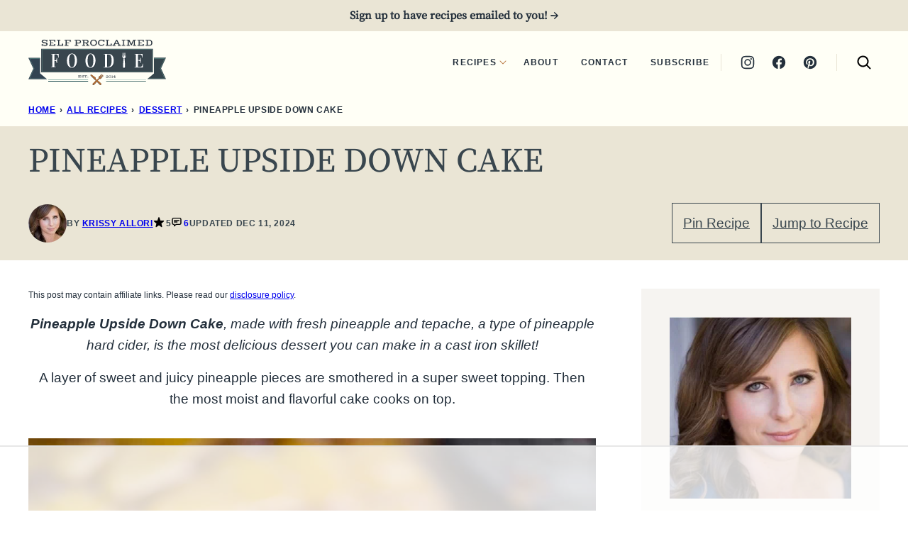

--- FILE ---
content_type: text/html; charset=UTF-8
request_url: https://selfproclaimedfoodie.com/pineapple-upside-down-cake/
body_size: 122810
content:
<!DOCTYPE html><html lang="en-US">
<head><meta charset="UTF-8"><script>if(navigator.userAgent.match(/MSIE|Internet Explorer/i)||navigator.userAgent.match(/Trident\/7\..*?rv:11/i)){var href=document.location.href;if(!href.match(/[?&]nowprocket/)){if(href.indexOf("?")==-1){if(href.indexOf("#")==-1){document.location.href=href+"?nowprocket=1"}else{document.location.href=href.replace("#","?nowprocket=1#")}}else{if(href.indexOf("#")==-1){document.location.href=href+"&nowprocket=1"}else{document.location.href=href.replace("#","&nowprocket=1#")}}}}</script><script>(()=>{class RocketLazyLoadScripts{constructor(){this.v="2.0.4",this.userEvents=["keydown","keyup","mousedown","mouseup","mousemove","mouseover","mouseout","touchmove","touchstart","touchend","touchcancel","wheel","click","dblclick","input"],this.attributeEvents=["onblur","onclick","oncontextmenu","ondblclick","onfocus","onmousedown","onmouseenter","onmouseleave","onmousemove","onmouseout","onmouseover","onmouseup","onmousewheel","onscroll","onsubmit"]}async t(){this.i(),this.o(),/iP(ad|hone)/.test(navigator.userAgent)&&this.h(),this.u(),this.l(this),this.m(),this.k(this),this.p(this),this._(),await Promise.all([this.R(),this.L()]),this.lastBreath=Date.now(),this.S(this),this.P(),this.D(),this.O(),this.M(),await this.C(this.delayedScripts.normal),await this.C(this.delayedScripts.defer),await this.C(this.delayedScripts.async),await this.T(),await this.F(),await this.j(),await this.A(),window.dispatchEvent(new Event("rocket-allScriptsLoaded")),this.everythingLoaded=!0,this.lastTouchEnd&&await new Promise(t=>setTimeout(t,500-Date.now()+this.lastTouchEnd)),this.I(),this.H(),this.U(),this.W()}i(){this.CSPIssue=sessionStorage.getItem("rocketCSPIssue"),document.addEventListener("securitypolicyviolation",t=>{this.CSPIssue||"script-src-elem"!==t.violatedDirective||"data"!==t.blockedURI||(this.CSPIssue=!0,sessionStorage.setItem("rocketCSPIssue",!0))},{isRocket:!0})}o(){window.addEventListener("pageshow",t=>{this.persisted=t.persisted,this.realWindowLoadedFired=!0},{isRocket:!0}),window.addEventListener("pagehide",()=>{this.onFirstUserAction=null},{isRocket:!0})}h(){let t;function e(e){t=e}window.addEventListener("touchstart",e,{isRocket:!0}),window.addEventListener("touchend",function i(o){o.changedTouches[0]&&t.changedTouches[0]&&Math.abs(o.changedTouches[0].pageX-t.changedTouches[0].pageX)<10&&Math.abs(o.changedTouches[0].pageY-t.changedTouches[0].pageY)<10&&o.timeStamp-t.timeStamp<200&&(window.removeEventListener("touchstart",e,{isRocket:!0}),window.removeEventListener("touchend",i,{isRocket:!0}),"INPUT"===o.target.tagName&&"text"===o.target.type||(o.target.dispatchEvent(new TouchEvent("touchend",{target:o.target,bubbles:!0})),o.target.dispatchEvent(new MouseEvent("mouseover",{target:o.target,bubbles:!0})),o.target.dispatchEvent(new PointerEvent("click",{target:o.target,bubbles:!0,cancelable:!0,detail:1,clientX:o.changedTouches[0].clientX,clientY:o.changedTouches[0].clientY})),event.preventDefault()))},{isRocket:!0})}q(t){this.userActionTriggered||("mousemove"!==t.type||this.firstMousemoveIgnored?"keyup"===t.type||"mouseover"===t.type||"mouseout"===t.type||(this.userActionTriggered=!0,this.onFirstUserAction&&this.onFirstUserAction()):this.firstMousemoveIgnored=!0),"click"===t.type&&t.preventDefault(),t.stopPropagation(),t.stopImmediatePropagation(),"touchstart"===this.lastEvent&&"touchend"===t.type&&(this.lastTouchEnd=Date.now()),"click"===t.type&&(this.lastTouchEnd=0),this.lastEvent=t.type,t.composedPath&&t.composedPath()[0].getRootNode()instanceof ShadowRoot&&(t.rocketTarget=t.composedPath()[0]),this.savedUserEvents.push(t)}u(){this.savedUserEvents=[],this.userEventHandler=this.q.bind(this),this.userEvents.forEach(t=>window.addEventListener(t,this.userEventHandler,{passive:!1,isRocket:!0})),document.addEventListener("visibilitychange",this.userEventHandler,{isRocket:!0})}U(){this.userEvents.forEach(t=>window.removeEventListener(t,this.userEventHandler,{passive:!1,isRocket:!0})),document.removeEventListener("visibilitychange",this.userEventHandler,{isRocket:!0}),this.savedUserEvents.forEach(t=>{(t.rocketTarget||t.target).dispatchEvent(new window[t.constructor.name](t.type,t))})}m(){const t="return false",e=Array.from(this.attributeEvents,t=>"data-rocket-"+t),i="["+this.attributeEvents.join("],[")+"]",o="[data-rocket-"+this.attributeEvents.join("],[data-rocket-")+"]",s=(e,i,o)=>{o&&o!==t&&(e.setAttribute("data-rocket-"+i,o),e["rocket"+i]=new Function("event",o),e.setAttribute(i,t))};new MutationObserver(t=>{for(const n of t)"attributes"===n.type&&(n.attributeName.startsWith("data-rocket-")||this.everythingLoaded?n.attributeName.startsWith("data-rocket-")&&this.everythingLoaded&&this.N(n.target,n.attributeName.substring(12)):s(n.target,n.attributeName,n.target.getAttribute(n.attributeName))),"childList"===n.type&&n.addedNodes.forEach(t=>{if(t.nodeType===Node.ELEMENT_NODE)if(this.everythingLoaded)for(const i of[t,...t.querySelectorAll(o)])for(const t of i.getAttributeNames())e.includes(t)&&this.N(i,t.substring(12));else for(const e of[t,...t.querySelectorAll(i)])for(const t of e.getAttributeNames())this.attributeEvents.includes(t)&&s(e,t,e.getAttribute(t))})}).observe(document,{subtree:!0,childList:!0,attributeFilter:[...this.attributeEvents,...e]})}I(){this.attributeEvents.forEach(t=>{document.querySelectorAll("[data-rocket-"+t+"]").forEach(e=>{this.N(e,t)})})}N(t,e){const i=t.getAttribute("data-rocket-"+e);i&&(t.setAttribute(e,i),t.removeAttribute("data-rocket-"+e))}k(t){Object.defineProperty(HTMLElement.prototype,"onclick",{get(){return this.rocketonclick||null},set(e){this.rocketonclick=e,this.setAttribute(t.everythingLoaded?"onclick":"data-rocket-onclick","this.rocketonclick(event)")}})}S(t){function e(e,i){let o=e[i];e[i]=null,Object.defineProperty(e,i,{get:()=>o,set(s){t.everythingLoaded?o=s:e["rocket"+i]=o=s}})}e(document,"onreadystatechange"),e(window,"onload"),e(window,"onpageshow");try{Object.defineProperty(document,"readyState",{get:()=>t.rocketReadyState,set(e){t.rocketReadyState=e},configurable:!0}),document.readyState="loading"}catch(t){console.log("WPRocket DJE readyState conflict, bypassing")}}l(t){this.originalAddEventListener=EventTarget.prototype.addEventListener,this.originalRemoveEventListener=EventTarget.prototype.removeEventListener,this.savedEventListeners=[],EventTarget.prototype.addEventListener=function(e,i,o){o&&o.isRocket||!t.B(e,this)&&!t.userEvents.includes(e)||t.B(e,this)&&!t.userActionTriggered||e.startsWith("rocket-")||t.everythingLoaded?t.originalAddEventListener.call(this,e,i,o):(t.savedEventListeners.push({target:this,remove:!1,type:e,func:i,options:o}),"mouseenter"!==e&&"mouseleave"!==e||t.originalAddEventListener.call(this,e,t.savedUserEvents.push,o))},EventTarget.prototype.removeEventListener=function(e,i,o){o&&o.isRocket||!t.B(e,this)&&!t.userEvents.includes(e)||t.B(e,this)&&!t.userActionTriggered||e.startsWith("rocket-")||t.everythingLoaded?t.originalRemoveEventListener.call(this,e,i,o):t.savedEventListeners.push({target:this,remove:!0,type:e,func:i,options:o})}}J(t,e){this.savedEventListeners=this.savedEventListeners.filter(i=>{let o=i.type,s=i.target||window;return e!==o||t!==s||(this.B(o,s)&&(i.type="rocket-"+o),this.$(i),!1)})}H(){EventTarget.prototype.addEventListener=this.originalAddEventListener,EventTarget.prototype.removeEventListener=this.originalRemoveEventListener,this.savedEventListeners.forEach(t=>this.$(t))}$(t){t.remove?this.originalRemoveEventListener.call(t.target,t.type,t.func,t.options):this.originalAddEventListener.call(t.target,t.type,t.func,t.options)}p(t){let e;function i(e){return t.everythingLoaded?e:e.split(" ").map(t=>"load"===t||t.startsWith("load.")?"rocket-jquery-load":t).join(" ")}function o(o){function s(e){const s=o.fn[e];o.fn[e]=o.fn.init.prototype[e]=function(){return this[0]===window&&t.userActionTriggered&&("string"==typeof arguments[0]||arguments[0]instanceof String?arguments[0]=i(arguments[0]):"object"==typeof arguments[0]&&Object.keys(arguments[0]).forEach(t=>{const e=arguments[0][t];delete arguments[0][t],arguments[0][i(t)]=e})),s.apply(this,arguments),this}}if(o&&o.fn&&!t.allJQueries.includes(o)){const e={DOMContentLoaded:[],"rocket-DOMContentLoaded":[]};for(const t in e)document.addEventListener(t,()=>{e[t].forEach(t=>t())},{isRocket:!0});o.fn.ready=o.fn.init.prototype.ready=function(i){function s(){parseInt(o.fn.jquery)>2?setTimeout(()=>i.bind(document)(o)):i.bind(document)(o)}return"function"==typeof i&&(t.realDomReadyFired?!t.userActionTriggered||t.fauxDomReadyFired?s():e["rocket-DOMContentLoaded"].push(s):e.DOMContentLoaded.push(s)),o([])},s("on"),s("one"),s("off"),t.allJQueries.push(o)}e=o}t.allJQueries=[],o(window.jQuery),Object.defineProperty(window,"jQuery",{get:()=>e,set(t){o(t)}})}P(){const t=new Map;document.write=document.writeln=function(e){const i=document.currentScript,o=document.createRange(),s=i.parentElement;let n=t.get(i);void 0===n&&(n=i.nextSibling,t.set(i,n));const c=document.createDocumentFragment();o.setStart(c,0),c.appendChild(o.createContextualFragment(e)),s.insertBefore(c,n)}}async R(){return new Promise(t=>{this.userActionTriggered?t():this.onFirstUserAction=t})}async L(){return new Promise(t=>{document.addEventListener("DOMContentLoaded",()=>{this.realDomReadyFired=!0,t()},{isRocket:!0})})}async j(){return this.realWindowLoadedFired?Promise.resolve():new Promise(t=>{window.addEventListener("load",t,{isRocket:!0})})}M(){this.pendingScripts=[];this.scriptsMutationObserver=new MutationObserver(t=>{for(const e of t)e.addedNodes.forEach(t=>{"SCRIPT"!==t.tagName||t.noModule||t.isWPRocket||this.pendingScripts.push({script:t,promise:new Promise(e=>{const i=()=>{const i=this.pendingScripts.findIndex(e=>e.script===t);i>=0&&this.pendingScripts.splice(i,1),e()};t.addEventListener("load",i,{isRocket:!0}),t.addEventListener("error",i,{isRocket:!0}),setTimeout(i,1e3)})})})}),this.scriptsMutationObserver.observe(document,{childList:!0,subtree:!0})}async F(){await this.X(),this.pendingScripts.length?(await this.pendingScripts[0].promise,await this.F()):this.scriptsMutationObserver.disconnect()}D(){this.delayedScripts={normal:[],async:[],defer:[]},document.querySelectorAll("script[type$=rocketlazyloadscript]").forEach(t=>{t.hasAttribute("data-rocket-src")?t.hasAttribute("async")&&!1!==t.async?this.delayedScripts.async.push(t):t.hasAttribute("defer")&&!1!==t.defer||"module"===t.getAttribute("data-rocket-type")?this.delayedScripts.defer.push(t):this.delayedScripts.normal.push(t):this.delayedScripts.normal.push(t)})}async _(){await this.L();let t=[];document.querySelectorAll("script[type$=rocketlazyloadscript][data-rocket-src]").forEach(e=>{let i=e.getAttribute("data-rocket-src");if(i&&!i.startsWith("data:")){i.startsWith("//")&&(i=location.protocol+i);try{const o=new URL(i).origin;o!==location.origin&&t.push({src:o,crossOrigin:e.crossOrigin||"module"===e.getAttribute("data-rocket-type")})}catch(t){}}}),t=[...new Map(t.map(t=>[JSON.stringify(t),t])).values()],this.Y(t,"preconnect")}async G(t){if(await this.K(),!0!==t.noModule||!("noModule"in HTMLScriptElement.prototype))return new Promise(e=>{let i;function o(){(i||t).setAttribute("data-rocket-status","executed"),e()}try{if(navigator.userAgent.includes("Firefox/")||""===navigator.vendor||this.CSPIssue)i=document.createElement("script"),[...t.attributes].forEach(t=>{let e=t.nodeName;"type"!==e&&("data-rocket-type"===e&&(e="type"),"data-rocket-src"===e&&(e="src"),i.setAttribute(e,t.nodeValue))}),t.text&&(i.text=t.text),t.nonce&&(i.nonce=t.nonce),i.hasAttribute("src")?(i.addEventListener("load",o,{isRocket:!0}),i.addEventListener("error",()=>{i.setAttribute("data-rocket-status","failed-network"),e()},{isRocket:!0}),setTimeout(()=>{i.isConnected||e()},1)):(i.text=t.text,o()),i.isWPRocket=!0,t.parentNode.replaceChild(i,t);else{const i=t.getAttribute("data-rocket-type"),s=t.getAttribute("data-rocket-src");i?(t.type=i,t.removeAttribute("data-rocket-type")):t.removeAttribute("type"),t.addEventListener("load",o,{isRocket:!0}),t.addEventListener("error",i=>{this.CSPIssue&&i.target.src.startsWith("data:")?(console.log("WPRocket: CSP fallback activated"),t.removeAttribute("src"),this.G(t).then(e)):(t.setAttribute("data-rocket-status","failed-network"),e())},{isRocket:!0}),s?(t.fetchPriority="high",t.removeAttribute("data-rocket-src"),t.src=s):t.src="data:text/javascript;base64,"+window.btoa(unescape(encodeURIComponent(t.text)))}}catch(i){t.setAttribute("data-rocket-status","failed-transform"),e()}});t.setAttribute("data-rocket-status","skipped")}async C(t){const e=t.shift();return e?(e.isConnected&&await this.G(e),this.C(t)):Promise.resolve()}O(){this.Y([...this.delayedScripts.normal,...this.delayedScripts.defer,...this.delayedScripts.async],"preload")}Y(t,e){this.trash=this.trash||[];let i=!0;var o=document.createDocumentFragment();t.forEach(t=>{const s=t.getAttribute&&t.getAttribute("data-rocket-src")||t.src;if(s&&!s.startsWith("data:")){const n=document.createElement("link");n.href=s,n.rel=e,"preconnect"!==e&&(n.as="script",n.fetchPriority=i?"high":"low"),t.getAttribute&&"module"===t.getAttribute("data-rocket-type")&&(n.crossOrigin=!0),t.crossOrigin&&(n.crossOrigin=t.crossOrigin),t.integrity&&(n.integrity=t.integrity),t.nonce&&(n.nonce=t.nonce),o.appendChild(n),this.trash.push(n),i=!1}}),document.head.appendChild(o)}W(){this.trash.forEach(t=>t.remove())}async T(){try{document.readyState="interactive"}catch(t){}this.fauxDomReadyFired=!0;try{await this.K(),this.J(document,"readystatechange"),document.dispatchEvent(new Event("rocket-readystatechange")),await this.K(),document.rocketonreadystatechange&&document.rocketonreadystatechange(),await this.K(),this.J(document,"DOMContentLoaded"),document.dispatchEvent(new Event("rocket-DOMContentLoaded")),await this.K(),this.J(window,"DOMContentLoaded"),window.dispatchEvent(new Event("rocket-DOMContentLoaded"))}catch(t){console.error(t)}}async A(){try{document.readyState="complete"}catch(t){}try{await this.K(),this.J(document,"readystatechange"),document.dispatchEvent(new Event("rocket-readystatechange")),await this.K(),document.rocketonreadystatechange&&document.rocketonreadystatechange(),await this.K(),this.J(window,"load"),window.dispatchEvent(new Event("rocket-load")),await this.K(),window.rocketonload&&window.rocketonload(),await this.K(),this.allJQueries.forEach(t=>t(window).trigger("rocket-jquery-load")),await this.K(),this.J(window,"pageshow");const t=new Event("rocket-pageshow");t.persisted=this.persisted,window.dispatchEvent(t),await this.K(),window.rocketonpageshow&&window.rocketonpageshow({persisted:this.persisted})}catch(t){console.error(t)}}async K(){Date.now()-this.lastBreath>45&&(await this.X(),this.lastBreath=Date.now())}async X(){return document.hidden?new Promise(t=>setTimeout(t)):new Promise(t=>requestAnimationFrame(t))}B(t,e){return e===document&&"readystatechange"===t||(e===document&&"DOMContentLoaded"===t||(e===window&&"DOMContentLoaded"===t||(e===window&&"load"===t||e===window&&"pageshow"===t)))}static run(){(new RocketLazyLoadScripts).t()}}RocketLazyLoadScripts.run()})();</script><script data-no-optimize="1" data-cfasync="false">!function(){"use strict";const t={adt_ei:{identityApiKey:"plainText",source:"url",type:"plaintext",priority:1},adt_eih:{identityApiKey:"sha256",source:"urlh",type:"hashed",priority:2},sh_kit:{identityApiKey:"sha256",source:"urlhck",type:"hashed",priority:3}},e=Object.keys(t);function i(t){return function(t){const e=t.match(/((?=([a-z0-9._!#$%+^&*()[\]<>-]+))\2@[a-z0-9._-]+\.[a-z0-9._-]+)/gi);return e?e[0]:""}(function(t){return t.replace(/\s/g,"")}(t.toLowerCase()))}!async function(){const n=new URL(window.location.href),o=n.searchParams;let a=null;const r=Object.entries(t).sort(([,t],[,e])=>t.priority-e.priority).map(([t])=>t);for(const e of r){const n=o.get(e),r=t[e];if(!n||!r)continue;const c=decodeURIComponent(n),d="plaintext"===r.type&&i(c),s="hashed"===r.type&&c;if(d||s){a={value:c,config:r};break}}if(a){const{value:t,config:e}=a;window.adthrive=window.adthrive||{},window.adthrive.cmd=window.adthrive.cmd||[],window.adthrive.cmd.push(function(){window.adthrive.identityApi({source:e.source,[e.identityApiKey]:t},({success:i,data:n})=>{i?window.adthrive.log("info","Plugin","detectEmails",`Identity API called with ${e.type} email: ${t}`,n):window.adthrive.log("warning","Plugin","detectEmails",`Failed to call Identity API with ${e.type} email: ${t}`,n)})})}!function(t,e){const i=new URL(e);t.forEach(t=>i.searchParams.delete(t)),history.replaceState(null,"",i.toString())}(e,n)}()}();
</script><meta name='robots' content='index, follow, max-image-preview:large, max-snippet:-1, max-video-preview:-1' />
	<style></style>
	<meta name="pinterest-rich-pin" content="false" /><style data-no-optimize="1" data-cfasync="false"></style>
<script data-no-optimize="1" data-cfasync="false">
	window.adthriveCLS = {
		enabledLocations: ['Content', 'Recipe'],
		injectedSlots: [],
		injectedFromPlugin: true,
		branch: '78fdb8e',bucket: 'prod',			};
	window.adthriveCLS.siteAds = {"betaTester":false,"targeting":[{"value":"54ea24d032f8764f151df110","key":"siteId"},{"value":"6233884d53852370883fbb30","key":"organizationId"},{"value":"Self Proclaimed Foodie","key":"siteName"},{"value":"AdThrive Edge","key":"service"},{"value":"on","key":"bidding"},{"value":["Food","Travel"],"key":"verticals"}],"siteUrl":"http://selfproclaimedfoodie.com/","siteId":"54ea24d032f8764f151df110","siteName":"Self Proclaimed Foodie","breakpoints":{"tablet":768,"desktop":1024},"cloudflare":null,"adUnits":[{"sequence":9,"thirdPartyAdUnitName":"","targeting":[{"value":["Sidebar"],"key":"location"},{"value":true,"key":"sticky"}],"devices":["desktop"],"name":"Sidebar_9","sticky":true,"location":"Sidebar","dynamic":{"pageSelector":"","spacing":0,"max":1,"lazyMax":null,"enable":true,"lazy":false,"elementSelector":".sidebar-primary","skip":0,"classNames":[],"position":"beforeend","every":1,"enabled":true},"stickyOverlapSelector":"","adSizes":[[300,250],[160,600],[336,280],[320,50],[300,600],[250,250],[1,1],[320,100],[300,1050],[300,50],[300,420]],"priority":291,"autosize":true},{"sequence":null,"thirdPartyAdUnitName":"","targeting":[{"value":["Content"],"key":"location"}],"devices":["desktop"],"name":"Content","sticky":false,"location":"Content","dynamic":{"pageSelector":"body.single","spacing":0,"max":4,"lazyMax":95,"enable":true,"lazy":true,"elementSelector":".entry-content > *:not(h2):not(h3):not(.aff-disc):not(.dpsp-post-pinterest-image-hidden)","skip":8,"classNames":[],"position":"afterend","every":1,"enabled":true},"stickyOverlapSelector":"","adSizes":[[300,250],[728,90],[336,280],[320,50],[468,60],[970,90],[250,250],[1,1],[320,100],[970,250],[1,2],[300,50],[300,300],[552,334],[728,250]],"priority":199,"autosize":true},{"sequence":null,"thirdPartyAdUnitName":"","targeting":[{"value":["Content"],"key":"location"}],"devices":["tablet","phone"],"name":"Content","sticky":false,"location":"Content","dynamic":{"pageSelector":"body.single","spacing":0,"max":2,"lazyMax":97,"enable":true,"lazy":true,"elementSelector":".entry-content > *:not(h2):not(h3):not(.aff-disc):not(.dpsp-post-pinterest-image-hidden)","skip":8,"classNames":[],"position":"afterend","every":1,"enabled":true},"stickyOverlapSelector":"","adSizes":[[300,250],[728,90],[336,280],[320,50],[468,60],[970,90],[250,250],[1,1],[320,100],[970,250],[1,2],[300,50],[300,300],[552,334],[728,250]],"priority":199,"autosize":true},{"sequence":1,"thirdPartyAdUnitName":"","targeting":[{"value":["Recipe"],"key":"location"}],"devices":["desktop","tablet"],"name":"Recipe_1","sticky":false,"location":"Recipe","dynamic":{"pageSelector":"body:not(.wprm-print)","spacing":0.7,"max":2,"lazyMax":8,"enable":true,"lazy":true,"elementSelector":".wprm-recipe-ingredients-container li, .wprm-recipe-instructions-container li, .wprm-recipe-notes-container li, .wprm-recipe-notes-container span, .wprm-recipe-notes-container p, .wprm-nutrition-label-container, h3.wprm-recipe-nutrition-header","skip":0,"classNames":[],"position":"beforebegin","every":1,"enabled":true},"stickyOverlapSelector":"","adSizes":[[300,250],[320,50],[250,250],[1,1],[320,100],[1,2],[300,50],[320,300],[300,390]],"priority":-101,"autosize":true},{"sequence":1,"thirdPartyAdUnitName":"","targeting":[{"value":["Recipe"],"key":"location"}],"devices":["phone"],"name":"Recipe_1","sticky":false,"location":"Recipe","dynamic":{"pageSelector":"body:not(.wprm-print)","spacing":0,"max":1,"lazyMax":null,"enable":true,"lazy":false,"elementSelector":".wprm-recipe-ingredients-container, .mv-create-ingredients","skip":0,"classNames":[],"position":"beforebegin","every":1,"enabled":true},"stickyOverlapSelector":"","adSizes":[[300,250],[320,50],[250,250],[1,1],[320,100],[1,2],[300,50],[320,300],[300,390]],"priority":-101,"autosize":true},{"sequence":2,"thirdPartyAdUnitName":"","targeting":[{"value":["Recipe"],"key":"location"}],"devices":["phone"],"name":"Recipe_2","sticky":false,"location":"Recipe","dynamic":{"pageSelector":"body:not(.wprm-print)","spacing":1,"max":1,"lazyMax":8,"enable":true,"lazy":true,"elementSelector":".wprm-recipe-equipment-container, .wprm-recipe-ingredients-container, .wprm-recipe-instructions-container li, .wprm-recipe-instructions-container span, .wprm-recipe-notes-container li, .wprm-recipe-notes-container span, .wprm-recipe-notes-container p, .wprm-nutrition-label-container, .mv-create-ingredients, .mv-create-instructions li, .mv-create-notes li, .mv-create-notes p, .mv-create-notes span","skip":0,"classNames":[],"position":"afterend","every":1,"enabled":true},"stickyOverlapSelector":"","adSizes":[[300,250],[320,50],[250,250],[1,1],[320,100],[1,2],[300,50],[320,300],[300,390]],"priority":-102,"autosize":true},{"sequence":null,"thirdPartyAdUnitName":"","targeting":[{"value":["Footer"],"key":"location"},{"value":true,"key":"sticky"}],"devices":["desktop","phone","tablet"],"name":"Footer","sticky":true,"location":"Footer","dynamic":{"pageSelector":"","spacing":0,"max":1,"lazyMax":null,"enable":true,"lazy":false,"elementSelector":"body:not(.wprm-print):not(.home)","skip":0,"classNames":[],"position":"beforeend","every":1,"enabled":true},"stickyOverlapSelector":"","adSizes":[[728,90],[320,50],[468,60],[970,90],[1,1],[320,100],[300,50]],"priority":-1,"autosize":true}],"adDensityLayout":{"mobile":{"adDensity":0.2,"onePerViewport":false},"pageOverrides":[],"desktop":{"adDensity":0.17,"onePerViewport":false}},"adDensityEnabled":true,"siteExperiments":[],"adTypes":{"sponsorTileDesktop":true,"interscrollerDesktop":true,"nativeBelowPostDesktop":true,"miniscroller":true,"largeFormatsMobile":true,"nativeMobileContent":true,"inRecipeRecommendationMobile":false,"nativeMobileRecipe":true,"sponsorTileMobile":true,"expandableCatalogAdsMobile":false,"frameAdsMobile":false,"outstreamMobile":true,"nativeHeaderMobile":true,"frameAdsDesktop":false,"inRecipeRecommendationDesktop":true,"expandableFooterDesktop":true,"nativeDesktopContent":true,"outstreamDesktop":true,"animatedFooter":true,"expandableFooter":true,"nativeDesktopSidebar":true,"videoFootersMobile":true,"videoFootersDesktop":true,"interscroller":true,"nativeDesktopRecipe":true,"nativeHeaderDesktop":true,"nativeBelowPostMobile":true,"expandableCatalogAdsDesktop":false,"largeFormatsDesktop":true},"adOptions":{"theTradeDesk":true,"usCmpClickWrap":{"enabled":false,"regions":[]},"undertone":true,"sidebarConfig":{"dynamicStickySidebar":{"minHeight":2100,"enabled":true,"blockedSelectors":[]}},"footerCloseButton":true,"teads":true,"seedtag":true,"redPandaOutstream":false,"pmp":true,"thirtyThreeAcross":true,"sharethrough":true,"optimizeVideoPlayersForEarnings":true,"removeVideoTitleWrapper":true,"pubMatic":true,"swoop":false,"contentTermsFooterEnabled":true,"chicory":true,"infiniteScroll":false,"longerVideoAdPod":true,"yahoossp":true,"spa":false,"stickyContainerConfig":{"recipeDesktop":{"minHeight":null,"enabled":false},"blockedSelectors":[],"stickyHeaderSelectors":[],"content":{"minHeight":250,"enabled":true},"recipeMobile":{"minHeight":null,"enabled":false}},"yieldbotId":"","gatedPrint":{"siteEmailServiceProviderId":null,"defaultOptIn":false,"closeButtonEnabled":false,"enabled":false,"newsletterPromptEnabled":false},"yieldmo":true,"footerSelector":"","consentMode":{"enabled":false,"customVendorList":""},"amazonUAM":true,"gamMCMEnabled":true,"gamMCMChildNetworkCode":"22652095991","rubiconMediaMath":true,"rubicon":true,"conversant":true,"openx":true,"customCreativeEnabled":true,"secColor":"#000000","unruly":true,"mediaGrid":true,"bRealTime":false,"adInViewTime":null,"regulatory":{"privacyPolicyUrl":"","termsOfServiceUrl":""},"gumgum":true,"comscoreFooter":true,"desktopInterstitial":false,"contentAdXExpansionDesktop":true,"amx":true,"footerCloseButtonDesktop":false,"ozone":true,"isAutoOptimized":false,"comscoreTAL":true,"targetaff":false,"bgColor":"#FFFFFF","tripleLiftMobile":true,"advancePlaylistOptions":{"playlistPlayer":{"enabled":true},"relatedPlayer":{"enabled":true,"applyToFirst":true}},"kargo":true,"liveRampATS":true,"footerCloseButtonMobile":false,"interstitialBlockedPageSelectors":"","prioritizeShorterVideoAds":true,"allowSmallerAdSizes":true,"comscore":"Food","blis":true,"wakeLock":{"desktopEnabled":true,"mobileValue":15,"mobileEnabled":true,"desktopValue":30},"mobileInterstitial":false,"tripleLift":true,"sensitiveCategories":["alc","ast","cbd","conl","cosm","dat","drg","gamc","gamv","pol","rel","sst","ssr","srh","ske","tob","wtl"],"liveRamp":true,"mobileInterstitialBlockedPageSelectors":"","adthriveEmailIdentity":true,"criteo":true,"nativo":true,"infiniteScrollOptions":{"selector":"","heightThreshold":0},"siteAttributes":{"mobileHeaderSelectors":[],"desktopHeaderSelectors":[]},"dynamicContentSlotLazyLoading":true,"clsOptimizedAds":true,"ogury":true,"verticals":["Food","Travel"],"inImage":false,"stackadapt":true,"usCMP":{"regions":[],"defaultOptIn":false,"enabled":false,"strictMode":false},"contentAdXExpansionMobile":true,"advancePlaylist":true,"medianet":true,"delayLoading":true,"tripleLiftDesktop":false,"inImageZone":null,"appNexus":true,"rise":true,"liveRampId":"","infiniteScrollRefresh":false,"indexExchange":true},"siteAdsProfiles":[],"thirdPartySiteConfig":{"partners":{"discounts":[]}},"featureRollouts":{"disable-sticky-outstream-ios-refresh":{"featureRolloutId":34,"data":null,"enabled":true},"ac-always-sticky":{"featureRolloutId":31,"data":null,"enabled":false},"disable-restart-sticky-video-inactive":{"featureRolloutId":51,"data":null,"enabled":false},"ios-manage-content-slots":{"featureRolloutId":29,"data":null,"enabled":true},"ad-fit-width":{"featureRolloutId":36,"data":null,"enabled":true},"amazon-holiday-campaign-2025":{"featureRolloutId":46,"data":{"pct_enabled":10},"enabled":false},"confiant-blocking-disabled":{"featureRolloutId":40,"data":null,"enabled":true}},"videoPlayers":{"contextual":{"autoplayCollapsibleEnabled":true,"overrideEmbedLocation":false,"defaultPlayerType":"static"},"videoEmbed":"wordpress","footerSelector":"","contentSpecificPlaylists":[],"players":[{"playlistId":"GJPXzFBc","pageSelector":"body.single","devices":["mobile"],"mobileLocation":"bottom-left","description":"","skip":6,"title":"More Recipe Ideas","type":"stickyPlaylist","enabled":true,"formattedType":"Sticky Playlist","elementSelector":".entry-content > *:not(h2):not(h3):not(.aff-disc):not(.dpsp-post-pinterest-image-hidden)","id":4085426,"position":"afterend","saveVideoCloseState":false,"shuffle":true,"adPlayerTitle":"MY LATEST VIDEOS","mobileHeaderSelector":null,"playerId":"FUB1GgLL"},{"playlistId":"GJPXzFBc","pageSelector":"body.single","devices":["desktop"],"description":"","skip":6,"title":"More Recipe Ideas","type":"stickyPlaylist","enabled":true,"formattedType":"Sticky Playlist","elementSelector":".entry-content > *:not(h2):not(h3):not(.aff-disc):not(.dpsp-post-pinterest-image-hidden)","id":4085425,"position":"afterend","saveVideoCloseState":false,"shuffle":true,"adPlayerTitle":"MY LATEST VIDEOS","mobileHeaderSelector":null,"playerId":"FUB1GgLL"},{"playlistId":"GJPXzFBc","pageSelector":"","devices":["mobile","desktop"],"description":"","skip":0,"title":"Stationary related player - desktop and mobile","type":"stationaryRelated","enabled":true,"formattedType":"Stationary Related","elementSelector":"","id":4085424,"position":"","saveVideoCloseState":false,"shuffle":false,"adPlayerTitle":"Stationary related player - desktop and mobile","playerId":"FUB1GgLL"}],"partners":{"theTradeDesk":true,"unruly":true,"mediaGrid":true,"undertone":true,"gumgum":true,"seedtag":true,"amx":true,"ozone":true,"pmp":true,"kargo":true,"stickyOutstream":{"desktop":{"enabled":true},"blockedPageSelectors":"body.wprm-print","mobileLocation":"bottom-left","allowOnHomepage":false,"mobile":{"enabled":true},"saveVideoCloseState":false,"mobileHeaderSelector":"","allowForPageWithStickyPlayer":{"enabled":true}},"sharethrough":true,"blis":true,"tripleLift":true,"pubMatic":true,"criteo":true,"yahoossp":true,"nativo":true,"stackadapt":true,"yieldmo":true,"amazonUAM":true,"medianet":true,"rubicon":true,"appNexus":true,"rise":true,"openx":true,"indexExchange":true}}};</script>

<script data-no-optimize="1" data-cfasync="false">
(function(w, d) {
	w.adthrive = w.adthrive || {};
	w.adthrive.cmd = w.adthrive.cmd || [];
	w.adthrive.plugin = 'adthrive-ads-3.10.0';
	w.adthrive.host = 'ads.adthrive.com';
	w.adthrive.integration = 'plugin';

	var commitParam = (w.adthriveCLS && w.adthriveCLS.bucket !== 'prod' && w.adthriveCLS.branch) ? '&commit=' + w.adthriveCLS.branch : '';

	var s = d.createElement('script');
	s.async = true;
	s.referrerpolicy='no-referrer-when-downgrade';
	s.src = 'https://' + w.adthrive.host + '/sites/54ea24d032f8764f151df110/ads.min.js?referrer=' + w.encodeURIComponent(w.location.href) + commitParam + '&cb=' + (Math.floor(Math.random() * 100) + 1) + '';
	var n = d.getElementsByTagName('script')[0];
	n.parentNode.insertBefore(s, n);
})(window, document);
</script>
<link rel="dns-prefetch" href="https://ads.adthrive.com/"><link rel="preconnect" href="https://ads.adthrive.com/"><link rel="preconnect" href="https://ads.adthrive.com/" crossorigin>
	<!-- This site is optimized with the Yoast SEO Premium plugin v26.7 (Yoast SEO v26.7) - https://yoast.com/wordpress/plugins/seo/ -->
	<title>Pineapple Upside Down Cake - Self Proclaimed Foodie</title>
<link data-rocket-prefetch href="https://ads.adthrive.com" rel="dns-prefetch">
<link data-rocket-prefetch href="https://www.googletagmanager.com" rel="dns-prefetch">
<link data-rocket-prefetch href="https://d37j8pfxu2iogi.cloudfront.net" rel="dns-prefetch">
<link data-rocket-prefetch href="https://sselfproclaimedfoodie.kit.com" rel="dns-prefetch">
<link data-rocket-prefetch href="https://challenges.cloudflare.com" rel="dns-prefetch">
<style id="wpr-usedcss">img:is([sizes=auto i],[sizes^="auto," i]){contain-intrinsic-size:3000px 1500px}.adthrive-ad{margin-top:10px;margin-bottom:10px;text-align:center;overflow-x:visible;clear:both;line-height:0}body.adthrive-device-desktop .wprm-recipe-container .wpforms-container,body.adthrive-device-tablet .wprm-recipe-container .wpforms-container{clear:right}.adthrive-collapse-float .adthrive-wrapper-close,.adthrive-top-collapse-close,.adthrive-top-collapse-wrapper-bar .adthrive-wrapper-float-close,.adthrive-wrapper-float-close{display:inline-flex!important}@media (min-width:768px){body.adthrive-device-desktop .adthrive-recipe,body.adthrive-device-tablet .adthrive-recipe{float:right;clear:right;margin-left:10px}}body.wprm-print .adthrive-sidebar,body:has(.mv-create-print-view) .adthrive-sidebar{right:10px;min-width:250px;max-width:320px}body:has(.mv-create-print-view) .adthrive-sidebar{position:fixed;top:275px}body.wprm-print .adthrive-sidebar:not(.adthrive-stuck),body:has(.mv-create-print-view) .adthrive-sidebar:not(.adthrive-stuck){position:absolute;top:275px}body.wprm-print .wprm-recipe{max-width:800px}@media screen and (max-width:1299px){body.wprm-print.adthrive-device-desktop .wprm-recipe{margin-left:25px;max-width:650px}}body.adthrive-device-desktop .wprm-recipe-video,body.adthrive-device-tablet .wprm-recipe-video{min-height:300px!important}body.adthrive-device-phone .wprm-recipe-video{min-height:190px!important}@media (max-width:767px){.cwp-food-content>div:not(.wprm-recipe-video-container){margin-top:20px!important;padding-top:20px!important}}:root{--comment-rating-star-color:#343434}.wprm-comment-rating svg path{fill:var(--comment-rating-star-color)}.wprm-comment-rating svg polygon{stroke:var(--comment-rating-star-color)}.wprm-comment-rating .wprm-rating-star-full svg path{stroke:var(--comment-rating-star-color);fill:var(--comment-rating-star-color)}.wprm-comment-rating .wprm-rating-star-empty svg path{stroke:var(--comment-rating-star-color);fill:none}.wprm-comment-ratings-container svg .wprm-star-full{fill:var(--comment-rating-star-color)}.wprm-comment-ratings-container svg .wprm-star-empty{stroke:var(--comment-rating-star-color)}body:not(:hover) fieldset.wprm-comment-ratings-container:focus-within span{outline:#4d90fe solid 1px}.comment-form-wprm-rating{margin-bottom:20px;margin-top:5px;text-align:left}.comment-form-wprm-rating .wprm-rating-stars{display:inline-block;vertical-align:middle}fieldset.wprm-comment-ratings-container{background:0 0;border:0;display:inline-block;margin:0;padding:0;position:relative}fieldset.wprm-comment-ratings-container legend{left:0;opacity:0;position:absolute}fieldset.wprm-comment-ratings-container br{display:none}fieldset.wprm-comment-ratings-container input[type=radio]{border:0;cursor:pointer;float:left;height:16px;margin:0!important;min-height:0;min-width:0;opacity:0;padding:0!important;width:16px}fieldset.wprm-comment-ratings-container input[type=radio]:first-child{margin-left:-16px}fieldset.wprm-comment-ratings-container span{font-size:0;height:16px;left:0;opacity:0;pointer-events:none;position:absolute;top:0;width:80px}fieldset.wprm-comment-ratings-container span svg{height:100%!important;width:100%!important}fieldset.wprm-comment-ratings-container input:checked+span,fieldset.wprm-comment-ratings-container input:hover+span{opacity:1}fieldset.wprm-comment-ratings-container input:hover+span~span{display:none}.rtl .comment-form-wprm-rating{text-align:right}.rtl img.wprm-comment-rating{transform:scaleX(-1)}.rtl fieldset.wprm-comment-ratings-container span{left:inherit;right:0}.rtl fieldset.wprm-comment-ratings-container span svg{transform:scaleX(-1)}:root{--wprm-popup-font-size:16px;--wprm-popup-background:#fff;--wprm-popup-title:#000;--wprm-popup-content:#444;--wprm-popup-button-background:#5a822b;--wprm-popup-button-text:#fff}.wprm-popup-modal{display:none}.wprm-popup-modal.is-open{display:block}.wprm-popup-modal__overlay{align-items:center;background:rgba(0,0,0,.6);bottom:0;display:flex;justify-content:center;left:0;position:fixed;right:0;top:0;z-index:2147483646}.wprm-popup-modal__container{background-color:var(--wprm-popup-background);border-radius:4px;box-sizing:border-box;font-size:var(--wprm-popup-font-size);max-height:100vh;max-width:100%;overflow-y:auto;padding:30px}.wprm-popup-modal__header{align-items:center;display:flex;justify-content:space-between;margin-bottom:10px}.wprm-popup-modal__title{box-sizing:border-box;color:var(--wprm-popup-title);font-size:1.2em;font-weight:600;line-height:1.25;margin-bottom:0;margin-top:0}.wprm-popup-modal__header .wprm-popup-modal__close{background:0 0;border:0;cursor:pointer;width:18px}.wprm-popup-modal__header .wprm-popup-modal__close:before{color:var(--wprm-popup-title);content:"✕";font-size:var(--wprm-popup-font-size)}.wprm-popup-modal__content{color:var(--wprm-popup-content);line-height:1.5}.wprm-popup-modal__content p{font-size:1em;line-height:1.5}.wprm-popup-modal__footer{margin-top:20px}.wprm-popup-modal__btn{-webkit-appearance:button;background-color:var(--wprm-popup-button-background);border-radius:.25em;border-style:none;border-width:0;color:var(--wprm-popup-button-text);cursor:pointer;font-size:1em;line-height:1.15;margin:0;overflow:visible;padding:.5em 1em;text-transform:none;will-change:transform;-moz-osx-font-smoothing:grayscale;-webkit-backface-visibility:hidden;backface-visibility:hidden;-webkit-transform:translateZ(0);transform:translateZ(0);transition:-webkit-transform .25s ease-out;transition:transform .25s ease-out;transition:transform .25s ease-out,-webkit-transform .25s ease-out}.wprm-popup-modal__btn:focus,.wprm-popup-modal__btn:hover{-webkit-transform:scale(1.05);transform:scale(1.05)}@keyframes wprmPopupModalFadeIn{0%{opacity:0}to{opacity:1}}@keyframes wprmPopupModalFadeOut{0%{opacity:1}to{opacity:0}}@keyframes wprmPopupModalSlideIn{0%{transform:translateY(15%)}to{transform:translateY(0)}}@keyframes wprmPopupModalSlideOut{0%{transform:translateY(0)}to{transform:translateY(-10%)}}.wprm-popup-modal[aria-hidden=false] .wprm-popup-modal__overlay{animation:.3s cubic-bezier(0,0,.2,1) wprmPopupModalFadeIn}.wprm-popup-modal[aria-hidden=false] .wprm-popup-modal__container{animation:.3s cubic-bezier(0,0,.2,1) wprmPopupModalSlideIn}.wprm-popup-modal[aria-hidden=true] .wprm-popup-modal__overlay{animation:.3s cubic-bezier(0,0,.2,1) wprmPopupModalFadeOut}.wprm-popup-modal[aria-hidden=true] .wprm-popup-modal__container{animation:.3s cubic-bezier(0,0,.2,1) wprmPopupModalSlideOut}.wprm-popup-modal .wprm-popup-modal__container,.wprm-popup-modal .wprm-popup-modal__overlay{will-change:transform}.tippy-box[data-animation=fade][data-state=hidden]{opacity:0}[data-tippy-root]{max-width:calc(100vw - 10px)}.tippy-box{background-color:#333;border-radius:4px;color:#fff;font-size:14px;line-height:1.4;outline:0;position:relative;transition-property:transform,visibility,opacity;white-space:normal}.tippy-box[data-placement^=top]>.tippy-arrow{bottom:0}.tippy-box[data-placement^=top]>.tippy-arrow:before{border-top-color:initial;border-width:8px 8px 0;bottom:-7px;left:0;transform-origin:center top}.tippy-box[data-placement^=bottom]>.tippy-arrow{top:0}.tippy-box[data-placement^=bottom]>.tippy-arrow:before{border-bottom-color:initial;border-width:0 8px 8px;left:0;top:-7px;transform-origin:center bottom}.tippy-box[data-placement^=left]>.tippy-arrow{right:0}.tippy-box[data-placement^=left]>.tippy-arrow:before{border-left-color:initial;border-width:8px 0 8px 8px;right:-7px;transform-origin:center left}.tippy-box[data-placement^=right]>.tippy-arrow{left:0}.tippy-box[data-placement^=right]>.tippy-arrow:before{border-right-color:initial;border-width:8px 8px 8px 0;left:-7px;transform-origin:center right}.tippy-box[data-inertia][data-state=visible]{transition-timing-function:cubic-bezier(.54,1.5,.38,1.11)}.tippy-arrow{color:#333;height:16px;width:16px}.tippy-arrow:before{border-color:transparent;border-style:solid;content:"";position:absolute}.tippy-content{padding:5px 9px;position:relative;z-index:1}.tippy-box[data-theme=wprm] .tippy-content p:first-child{margin-top:0}.tippy-box[data-theme=wprm] .tippy-content p:last-child{margin-bottom:0}.tippy-box[data-theme~=wprm-variable]{background-color:var(--wprm-tippy-background)}.tippy-box[data-theme~=wprm-variable][data-placement^=top]>.tippy-arrow:before{border-top-color:var(--wprm-tippy-background)}.tippy-box[data-theme~=wprm-variable][data-placement^=bottom]>.tippy-arrow:before{border-bottom-color:var(--wprm-tippy-background)}.tippy-box[data-theme~=wprm-variable][data-placement^=left]>.tippy-arrow:before{border-left-color:var(--wprm-tippy-background)}.tippy-box[data-theme~=wprm-variable][data-placement^=right]>.tippy-arrow:before{border-right-color:var(--wprm-tippy-background)}img.wprm-comment-rating{display:block;margin:5px 0}img.wprm-comment-rating+br{display:none}.wprm-rating-star svg{display:inline;height:16px;margin:0;vertical-align:middle;width:16px}.wprm-loader{animation:1s ease-in-out infinite wprmSpin;-webkit-animation:1s ease-in-out infinite wprmSpin;border:2px solid hsla(0,0%,78%,.3);border-radius:50%;border-top-color:#444;display:inline-block;height:10px;width:10px}@keyframes wprmSpin{to{-webkit-transform:rotate(1turn)}}@-webkit-keyframes wprmSpin{to{-webkit-transform:rotate(1turn)}}.wprm-recipe-container{outline:0}.wprm-recipe{overflow:hidden;zoom:1;clear:both;text-align:left}.wprm-recipe *{box-sizing:border-box}.wprm-recipe ol,.wprm-recipe ul{-webkit-margin-before:0;-webkit-margin-after:0;-webkit-padding-start:0;margin:0;padding:0}.wprm-recipe li{font-size:1em;margin:0 0 0 32px;padding:0}.wprm-recipe p{font-size:1em;margin:0;padding:0}.wprm-recipe li,.wprm-recipe li.wprm-recipe-instruction{list-style-position:outside}.wprm-recipe li:before{display:none}.wprm-recipe h1,.wprm-recipe h2,.wprm-recipe h3,.wprm-recipe h4{clear:none;font-variant:normal;letter-spacing:normal;margin:0;padding:0;text-transform:none}.wprm-recipe a.wprm-recipe-link,.wprm-recipe a.wprm-recipe-link:hover{-webkit-box-shadow:none;-moz-box-shadow:none;box-shadow:none}body:not(.wprm-print) .wprm-recipe p:first-letter{color:inherit;font-family:inherit;font-size:inherit;line-height:inherit;margin:inherit;padding:inherit}.rtl .wprm-recipe{text-align:right}.rtl .wprm-recipe li{margin:0 32px 0 0}.wprm-screen-reader-text{border:0;clip:rect(1px,1px,1px,1px);clip-path:inset(50%);height:1px;margin:-1px;overflow:hidden;padding:0;position:absolute!important;width:1px;word-wrap:normal!important}.wprm-call-to-action.wprm-call-to-action-simple{align-items:center;display:flex;gap:20px;justify-content:center;margin-top:10px;padding:5px 10px}.wprm-call-to-action.wprm-call-to-action-simple .wprm-call-to-action-icon{font-size:2.2em;margin:5px 0}.wprm-call-to-action.wprm-call-to-action-simple .wprm-call-to-action-icon svg{margin-top:0}.wprm-call-to-action.wprm-call-to-action-simple .wprm-call-to-action-text-container{margin:5px 0}.wprm-call-to-action.wprm-call-to-action-simple .wprm-call-to-action-text-container .wprm-call-to-action-header{display:block;font-size:1.3em;font-weight:700}@media (max-width:450px){.wprm-call-to-action.wprm-call-to-action-simple{flex-wrap:wrap}.wprm-call-to-action.wprm-call-to-action-simple .wprm-call-to-action-text-container{text-align:center}}.wprm-recipe-block-container-separate,.wprm-recipe-block-container-separated,.wprm-recipe-block-container-separated .wprm-recipe-details-label{display:block}.wprm-recipe-details-unit{font-size:.8em}@media only screen and (max-width:600px){.wprm-recipe-details-unit{font-size:1em}}.wprm-expandable-container,.wprm-expandable-container-separated{--wprm-expandable-text-color:#333;--wprm-expandable-button-color:#fff;--wprm-expandable-border-color:#333;--wprm-expandable-border-radius:0px;--wprm-expandable-vertical-padding:5px;--wprm-expandable-horizontal-padding:5px}.wprm-expandable-container a.wprm-expandable-button,.wprm-expandable-container button.wprm-expandable-button,.wprm-expandable-container-separated a.wprm-expandable-button,.wprm-expandable-container-separated button.wprm-expandable-button{color:var(--wprm-expandable-text-color)}.wprm-expandable-container button.wprm-expandable-button,.wprm-expandable-container-separated button.wprm-expandable-button{background-color:var(--wprm-expandable-button-color);border-color:var(--wprm-expandable-border-color);border-radius:var(--wprm-expandable-border-radius);padding:var(--wprm-expandable-vertical-padding) var(--wprm-expandable-horizontal-padding)}.wprm-expandable-container-separated.wprm-expandable-expanded .wprm-expandable-button-show,.wprm-expandable-container.wprm-expandable-expanded .wprm-expandable-button-show{display:none}.wprm-expandable-separated-content-collapsed{display:none!important}.wprm-block-text-normal{font-style:normal;font-weight:400;text-transform:none}.wprm-block-text-bold{font-weight:700!important}.wprm-block-text-uppercase{text-transform:uppercase!important}.wprm-align-left{text-align:left}.wprm-recipe-header .wprm-recipe-icon:not(.wprm-collapsible-icon){margin-right:10px}.wprm-recipe-header.wprm-header-has-actions{align-items:center;display:flex;flex-wrap:wrap}.wprm-recipe-header .wprm-recipe-adjustable-servings-container{font-size:16px;font-style:normal;font-weight:400;opacity:1;text-transform:none}.wprm-recipe-icon svg{display:inline;height:1.3em;margin-top:-.15em;overflow:visible;vertical-align:middle;width:1.3em}.wprm-recipe-image img{display:block;margin:0 auto}.wprm-recipe-image .dpsp-pin-it-wrapper{margin:0 auto}.wprm-recipe-ingredients-container .wprm-recipe-ingredient-group-name{margin-top:.8em!important}.wprm-recipe-ingredients-container.wprm-recipe-images-before .wprm-recipe-ingredient-image{margin-right:10px}.wprm-recipe-ingredients-container .wprm-recipe-ingredient-image{flex-shrink:0}.wprm-recipe-ingredients-container .wprm-recipe-ingredient-image img{vertical-align:middle}.wprm-recipe-ingredients-container .wprm-recipe-ingredient-notes-faded{opacity:.7}.wprm-recipe-shop-instacart-loading{cursor:wait;opacity:.5}.wprm-recipe-shop-instacart{align-items:center;border:1px solid #003d29;border-radius:23px;cursor:pointer;display:inline-flex;font-family:Instacart,system-ui,-apple-system,BlinkMacSystemFont,'Segoe UI',Roboto,Oxygen,Ubuntu,Cantarell,'Open Sans','Helvetica Neue',sans-serif;font-size:14px;height:46px;padding:0 18px}.wprm-recipe-shop-instacart>img{height:22px!important;margin:0!important;padding:0!important;width:auto!important}.wprm-recipe-shop-instacart>span{margin-left:10px}.wprm-recipe-instructions-container .wprm-recipe-instruction-text{font-size:1em}.wprm-recipe-instructions-container .wprm-recipe-instruction-media{margin:5px 0 15px;max-width:100%}.wprm-recipe-link{cursor:pointer;text-decoration:none}.wprm-nutrition-label-container-simple .wprm-nutrition-label-text-nutrition-unit{font-size:.85em}.wprm-recipe-rating{white-space:nowrap}.wprm-recipe-rating svg{height:1.1em;margin-top:-.15em!important;margin:0;vertical-align:middle;width:1.1em}.wprm-recipe-rating .wprm-recipe-rating-details{font-size:.8em}.wprm-toggle-switch-container{align-items:center;display:flex;margin:10px 0}.wprm-toggle-switch-container label{cursor:pointer;flex-shrink:0;font-size:1em;margin:0}.wprm-toggle-switch-container .wprm-prevent-sleep-description{font-size:.8em;line-height:1.1em;margin-left:10px}.wprm-toggle-switch{align-items:center;display:inline-flex;position:relative}.wprm-toggle-switch input{height:0;margin:0;min-width:0;opacity:0;padding:0;width:0}.wprm-toggle-switch .wprm-toggle-switch-slider{align-items:center;cursor:pointer;display:inline-flex;gap:5px;position:relative;-webkit-transition:.4s;transition:.4s;--switch-height:28px;height:var(--switch-height);--knob-size:calc(var(--switch-height)*0.8);--switch-off-color:#ccc;--switch-off-text:#333;--switch-off-knob:#fff;--switch-on-color:#333;--switch-on-text:#fff;--switch-on-knob:#fff;background-color:var(--switch-off-color)}.wprm-toggle-switch .wprm-toggle-switch-slider:before{background-color:var(--switch-off-knob);content:"";height:var(--knob-size);left:calc(var(--knob-size)/5);position:absolute;-webkit-transition:.4s;transition:.4s;width:var(--knob-size)}.wprm-toggle-switch input:checked+.wprm-toggle-switch-slider{background-color:var(--switch-on-color)}.wprm-toggle-switch input:focus+.wprm-toggle-switch-slider{box-shadow:0 0 0 3px rgba(0,0,0,.12)}.wprm-toggle-switch input:checked+.wprm-toggle-switch-slider:before{background-color:var(--switch-on-knob);left:calc(100% - var(--knob-size) - var(--knob-size)/ 5)}.wprm-toggle-switch .wprm-toggle-switch-label{margin-left:10px}.wprm-toggle-switch-outside .wprm-toggle-switch-slider{width:calc(var(--switch-height)*2)}.wprm-toggle-switch-rounded .wprm-toggle-switch-slider{border-radius:999px}.wprm-toggle-switch-rounded .wprm-toggle-switch-slider:before{border-radius:50%}.wprm-toggle-container button.wprm-toggle{border:none;border-radius:0;box-shadow:none;cursor:pointer;display:inline-block;font-size:inherit;font-weight:inherit;letter-spacing:inherit;line-height:inherit;text-decoration:none;text-transform:inherit;white-space:nowrap}.wprm-toggle-container button.wprm-toggle:focus{outline:0}.wprm-toggle-buttons-container{--wprm-toggle-button-background:#fff;--wprm-toggle-button-accent:#333;--wprm-toggle-button-radius:3px;align-items:stretch;background-color:var(--wprm-toggle-button-background);border:1px solid var(--wprm-toggle-button-accent);border-radius:var(--wprm-toggle-button-radius);color:var(--wprm-toggle-button-accent);display:inline-flex;flex-shrink:0;overflow:hidden}.wprm-toggle-buttons-container button.wprm-toggle{background-color:var(--wprm-toggle-button-accent);border-left:1px solid var(--wprm-toggle-button-accent);color:var(--wprm-toggle-button-background);padding:5px 10px}.wprm-toggle-buttons-container button.wprm-toggle:first-child{border-left:0;border-right:0}.wprm-toggle-buttons-container button.wprm-toggle:not(.wprm-toggle-active){background:0 0!important;color:inherit!important}.rtl .wprm-toggle-buttons-container button.wprm-toggle{border-left:0;border-right:1px solid var(--wprm-toggle-button-accent)}.wprm-recipe-header+.wprm-recipe-video{margin-top:10px}.wp-block-button__link{align-content:center;box-sizing:border-box;cursor:pointer;display:inline-block;height:100%;text-align:center;word-break:break-word}.wp-block-button__link.aligncenter{text-align:center}:where(.wp-block-button__link){border-radius:9999px;box-shadow:none;padding:calc(.667em + 2px) calc(1.333em + 2px);text-decoration:none}.wp-block-button[style*=text-decoration] .wp-block-button__link{text-decoration:inherit}:root :where(.wp-block-button .wp-block-button__link.is-style-outline),:root :where(.wp-block-button.is-style-outline>.wp-block-button__link){border:2px solid;padding:.667em 1.333em}:root :where(.wp-block-button .wp-block-button__link.is-style-outline:not(.has-text-color)),:root :where(.wp-block-button.is-style-outline>.wp-block-button__link:not(.has-text-color)){color:currentColor}:root :where(.wp-block-button .wp-block-button__link.is-style-outline:not(.has-background)),:root :where(.wp-block-button.is-style-outline>.wp-block-button__link:not(.has-background)){background-color:initial;background-image:none}.wp-block-buttons{box-sizing:border-box}.wp-block-buttons>.wp-block-button{display:inline-block;margin:0}.wp-block-buttons.is-content-justification-space-between{justify-content:space-between}.wp-block-buttons.aligncenter{text-align:center}.wp-block-buttons:not(.is-content-justification-space-between,.is-content-justification-right,.is-content-justification-left,.is-content-justification-center) .wp-block-button.aligncenter{margin-left:auto;margin-right:auto;width:100%}.wp-block-buttons[style*=text-decoration] .wp-block-button,.wp-block-buttons[style*=text-decoration] .wp-block-button__link{text-decoration:inherit}.wp-block-buttons .wp-block-button__link{width:100%}.wp-block-button.aligncenter{text-align:center}:where(.wp-block-calendar table:not(.has-background) th){background:#ddd}:where(.wp-block-columns){margin-bottom:1.75em}:where(.wp-block-columns.has-background){padding:1.25em 2.375em}:where(.wp-block-post-comments input[type=submit]){border:none}:where(.wp-block-cover-image:not(.has-text-color)),:where(.wp-block-cover:not(.has-text-color)){color:#fff}:where(.wp-block-cover-image.is-light:not(.has-text-color)),:where(.wp-block-cover.is-light:not(.has-text-color)){color:#000}:root :where(.wp-block-cover h1:not(.has-text-color)),:root :where(.wp-block-cover h2:not(.has-text-color)),:root :where(.wp-block-cover h3:not(.has-text-color)),:root :where(.wp-block-cover h4:not(.has-text-color)),:root :where(.wp-block-cover h5:not(.has-text-color)),:root :where(.wp-block-cover h6:not(.has-text-color)),:root :where(.wp-block-cover p:not(.has-text-color)){color:inherit}:where(.wp-block-file){margin-bottom:1.5em}:where(.wp-block-file__button){border-radius:2em;display:inline-block;padding:.5em 1em}:where(.wp-block-file__button):is(a):active,:where(.wp-block-file__button):is(a):focus,:where(.wp-block-file__button):is(a):hover,:where(.wp-block-file__button):is(a):visited{box-shadow:none;color:#fff;opacity:.85;text-decoration:none}.wp-block-group{box-sizing:border-box}:where(.wp-block-group.wp-block-group-is-layout-constrained){position:relative}h1.has-background,h2.has-background,h3.has-background,h4.has-background{padding:1.25em 2.375em}.wp-block-image>a,.wp-block-image>figure>a{display:inline-block}.wp-block-image img{box-sizing:border-box;height:auto;max-width:100%;vertical-align:bottom}@media not (prefers-reduced-motion){.wp-block-image img.hide{visibility:hidden}.wp-block-image img.show{animation:.4s show-content-image}}.wp-block-image[style*=border-radius] img,.wp-block-image[style*=border-radius]>a{border-radius:inherit}.wp-block-image.aligncenter{text-align:center}.wp-block-image .aligncenter,.wp-block-image.aligncenter{display:table}.wp-block-image .aligncenter{margin-left:auto;margin-right:auto}.wp-block-image :where(figcaption){margin-bottom:1em;margin-top:.5em}:root :where(.wp-block-image.is-style-rounded img,.wp-block-image .is-style-rounded img){border-radius:9999px}.wp-block-image figure{margin:0}@keyframes show-content-image{0%{visibility:hidden}99%{visibility:hidden}to{visibility:visible}}:where(.wp-block-latest-comments:not([style*=line-height] .wp-block-latest-comments__comment)){line-height:1.1}:where(.wp-block-latest-comments:not([style*=line-height] .wp-block-latest-comments__comment-excerpt p)){line-height:1.8}:root :where(.wp-block-latest-posts.is-grid){padding:0}:root :where(.wp-block-latest-posts.wp-block-latest-posts__list){padding-left:0}ol,ul{box-sizing:border-box}:root :where(.wp-block-list.has-background){padding:1.25em 2.375em}:where(.wp-block-navigation.has-background .wp-block-navigation-item a:not(.wp-element-button)),:where(.wp-block-navigation.has-background .wp-block-navigation-submenu a:not(.wp-element-button)){padding:.5em 1em}:where(.wp-block-navigation .wp-block-navigation__submenu-container .wp-block-navigation-item a:not(.wp-element-button)),:where(.wp-block-navigation .wp-block-navigation__submenu-container .wp-block-navigation-submenu a:not(.wp-element-button)),:where(.wp-block-navigation .wp-block-navigation__submenu-container .wp-block-navigation-submenu button.wp-block-navigation-item__content),:where(.wp-block-navigation .wp-block-navigation__submenu-container .wp-block-pages-list__item button.wp-block-navigation-item__content){padding:.5em 1em}:root :where(p.has-background){padding:1.25em 2.375em}:where(p.has-text-color:not(.has-link-color)) a{color:inherit}:where(.wp-block-post-comments-form) input:not([type=submit]),:where(.wp-block-post-comments-form) textarea{border:1px solid #949494;font-family:inherit;font-size:1em}:where(.wp-block-post-comments-form) input:where(:not([type=submit]):not([type=checkbox])),:where(.wp-block-post-comments-form) textarea{padding:calc(.667em + 2px)}:where(.wp-block-post-excerpt){box-sizing:border-box;margin-bottom:var(--wp--style--block-gap);margin-top:var(--wp--style--block-gap)}:where(.wp-block-preformatted.has-background){padding:1.25em 2.375em}.wp-block-search__button{margin-left:10px;word-break:normal}.wp-block-search__button.has-icon{line-height:0}.wp-block-search__button svg{height:1.25em;min-height:24px;min-width:24px;width:1.25em;fill:currentColor;vertical-align:text-bottom}:where(.wp-block-search__button){border:1px solid #ccc;padding:6px 10px}.wp-block-search__inside-wrapper{display:flex;flex:auto;flex-wrap:nowrap;max-width:100%}.wp-block-search__label{width:100%}.wp-block-search__input{appearance:none;border:1px solid #949494;flex-grow:1;margin-left:0;margin-right:0;min-width:3rem;padding:8px;text-decoration:unset!important}:where(.wp-block-search__input){font-family:inherit;font-size:inherit;font-style:inherit;font-weight:inherit;letter-spacing:inherit;line-height:inherit;text-transform:inherit}:where(.wp-block-search__button-inside .wp-block-search__inside-wrapper){border:1px solid #949494;box-sizing:border-box;padding:4px}:where(.wp-block-search__button-inside .wp-block-search__inside-wrapper) .wp-block-search__input{border:none;border-radius:0;padding:0 4px}:where(.wp-block-search__button-inside .wp-block-search__inside-wrapper) .wp-block-search__input:focus{outline:0}:where(.wp-block-search__button-inside .wp-block-search__inside-wrapper) :where(.wp-block-search__button){padding:4px 8px}.wp-block-search.aligncenter .wp-block-search__inside-wrapper{margin:auto}.wp-block-separator{border:none;border-top:2px solid}:root :where(.wp-block-separator.is-style-dots){height:auto;line-height:1;text-align:center}:root :where(.wp-block-separator.is-style-dots):before{color:currentColor;content:"···";font-family:serif;font-size:1.5em;letter-spacing:2em;padding-left:2em}:root :where(.wp-block-site-logo.is-style-rounded){border-radius:9999px}:where(.wp-block-social-links:not(.is-style-logos-only)) .wp-social-link{background-color:#f0f0f0;color:#444}:where(.wp-block-social-links:not(.is-style-logos-only)) .wp-social-link-amazon{background-color:#f90;color:#fff}:where(.wp-block-social-links:not(.is-style-logos-only)) .wp-social-link-bandcamp{background-color:#1ea0c3;color:#fff}:where(.wp-block-social-links:not(.is-style-logos-only)) .wp-social-link-behance{background-color:#0757fe;color:#fff}:where(.wp-block-social-links:not(.is-style-logos-only)) .wp-social-link-bluesky{background-color:#0a7aff;color:#fff}:where(.wp-block-social-links:not(.is-style-logos-only)) .wp-social-link-codepen{background-color:#1e1f26;color:#fff}:where(.wp-block-social-links:not(.is-style-logos-only)) .wp-social-link-deviantart{background-color:#02e49b;color:#fff}:where(.wp-block-social-links:not(.is-style-logos-only)) .wp-social-link-discord{background-color:#5865f2;color:#fff}:where(.wp-block-social-links:not(.is-style-logos-only)) .wp-social-link-dribbble{background-color:#e94c89;color:#fff}:where(.wp-block-social-links:not(.is-style-logos-only)) .wp-social-link-dropbox{background-color:#4280ff;color:#fff}:where(.wp-block-social-links:not(.is-style-logos-only)) .wp-social-link-etsy{background-color:#f45800;color:#fff}:where(.wp-block-social-links:not(.is-style-logos-only)) .wp-social-link-facebook{background-color:#0866ff;color:#fff}:where(.wp-block-social-links:not(.is-style-logos-only)) .wp-social-link-fivehundredpx{background-color:#000;color:#fff}:where(.wp-block-social-links:not(.is-style-logos-only)) .wp-social-link-flickr{background-color:#0461dd;color:#fff}:where(.wp-block-social-links:not(.is-style-logos-only)) .wp-social-link-foursquare{background-color:#e65678;color:#fff}:where(.wp-block-social-links:not(.is-style-logos-only)) .wp-social-link-github{background-color:#24292d;color:#fff}:where(.wp-block-social-links:not(.is-style-logos-only)) .wp-social-link-goodreads{background-color:#eceadd;color:#382110}:where(.wp-block-social-links:not(.is-style-logos-only)) .wp-social-link-google{background-color:#ea4434;color:#fff}:where(.wp-block-social-links:not(.is-style-logos-only)) .wp-social-link-gravatar{background-color:#1d4fc4;color:#fff}:where(.wp-block-social-links:not(.is-style-logos-only)) .wp-social-link-instagram{background-color:#f00075;color:#fff}:where(.wp-block-social-links:not(.is-style-logos-only)) .wp-social-link-lastfm{background-color:#e21b24;color:#fff}:where(.wp-block-social-links:not(.is-style-logos-only)) .wp-social-link-linkedin{background-color:#0d66c2;color:#fff}:where(.wp-block-social-links:not(.is-style-logos-only)) .wp-social-link-mastodon{background-color:#3288d4;color:#fff}:where(.wp-block-social-links:not(.is-style-logos-only)) .wp-social-link-medium{background-color:#000;color:#fff}:where(.wp-block-social-links:not(.is-style-logos-only)) .wp-social-link-meetup{background-color:#f6405f;color:#fff}:where(.wp-block-social-links:not(.is-style-logos-only)) .wp-social-link-patreon{background-color:#000;color:#fff}:where(.wp-block-social-links:not(.is-style-logos-only)) .wp-social-link-pinterest{background-color:#e60122;color:#fff}:where(.wp-block-social-links:not(.is-style-logos-only)) .wp-social-link-pocket{background-color:#ef4155;color:#fff}:where(.wp-block-social-links:not(.is-style-logos-only)) .wp-social-link-reddit{background-color:#ff4500;color:#fff}:where(.wp-block-social-links:not(.is-style-logos-only)) .wp-social-link-skype{background-color:#0478d7;color:#fff}:where(.wp-block-social-links:not(.is-style-logos-only)) .wp-social-link-snapchat{background-color:#fefc00;color:#fff;stroke:#000}:where(.wp-block-social-links:not(.is-style-logos-only)) .wp-social-link-soundcloud{background-color:#ff5600;color:#fff}:where(.wp-block-social-links:not(.is-style-logos-only)) .wp-social-link-spotify{background-color:#1bd760;color:#fff}:where(.wp-block-social-links:not(.is-style-logos-only)) .wp-social-link-telegram{background-color:#2aabee;color:#fff}:where(.wp-block-social-links:not(.is-style-logos-only)) .wp-social-link-threads{background-color:#000;color:#fff}:where(.wp-block-social-links:not(.is-style-logos-only)) .wp-social-link-tiktok{background-color:#000;color:#fff}:where(.wp-block-social-links:not(.is-style-logos-only)) .wp-social-link-tumblr{background-color:#011835;color:#fff}:where(.wp-block-social-links:not(.is-style-logos-only)) .wp-social-link-twitch{background-color:#6440a4;color:#fff}:where(.wp-block-social-links:not(.is-style-logos-only)) .wp-social-link-twitter{background-color:#1da1f2;color:#fff}:where(.wp-block-social-links:not(.is-style-logos-only)) .wp-social-link-vimeo{background-color:#1eb7ea;color:#fff}:where(.wp-block-social-links:not(.is-style-logos-only)) .wp-social-link-vk{background-color:#4680c2;color:#fff}:where(.wp-block-social-links:not(.is-style-logos-only)) .wp-social-link-wordpress{background-color:#3499cd;color:#fff}:where(.wp-block-social-links:not(.is-style-logos-only)) .wp-social-link-whatsapp{background-color:#25d366;color:#fff}:where(.wp-block-social-links:not(.is-style-logos-only)) .wp-social-link-x{background-color:#000;color:#fff}:where(.wp-block-social-links:not(.is-style-logos-only)) .wp-social-link-yelp{background-color:#d32422;color:#fff}:where(.wp-block-social-links:not(.is-style-logos-only)) .wp-social-link-youtube{background-color:red;color:#fff}:where(.wp-block-social-links.is-style-logos-only) .wp-social-link{background:0 0}:where(.wp-block-social-links.is-style-logos-only) .wp-social-link svg{height:1.25em;width:1.25em}:where(.wp-block-social-links.is-style-logos-only) .wp-social-link-amazon{color:#f90}:where(.wp-block-social-links.is-style-logos-only) .wp-social-link-bandcamp{color:#1ea0c3}:where(.wp-block-social-links.is-style-logos-only) .wp-social-link-behance{color:#0757fe}:where(.wp-block-social-links.is-style-logos-only) .wp-social-link-bluesky{color:#0a7aff}:where(.wp-block-social-links.is-style-logos-only) .wp-social-link-codepen{color:#1e1f26}:where(.wp-block-social-links.is-style-logos-only) .wp-social-link-deviantart{color:#02e49b}:where(.wp-block-social-links.is-style-logos-only) .wp-social-link-discord{color:#5865f2}:where(.wp-block-social-links.is-style-logos-only) .wp-social-link-dribbble{color:#e94c89}:where(.wp-block-social-links.is-style-logos-only) .wp-social-link-dropbox{color:#4280ff}:where(.wp-block-social-links.is-style-logos-only) .wp-social-link-etsy{color:#f45800}:where(.wp-block-social-links.is-style-logos-only) .wp-social-link-facebook{color:#0866ff}:where(.wp-block-social-links.is-style-logos-only) .wp-social-link-fivehundredpx{color:#000}:where(.wp-block-social-links.is-style-logos-only) .wp-social-link-flickr{color:#0461dd}:where(.wp-block-social-links.is-style-logos-only) .wp-social-link-foursquare{color:#e65678}:where(.wp-block-social-links.is-style-logos-only) .wp-social-link-github{color:#24292d}:where(.wp-block-social-links.is-style-logos-only) .wp-social-link-goodreads{color:#382110}:where(.wp-block-social-links.is-style-logos-only) .wp-social-link-google{color:#ea4434}:where(.wp-block-social-links.is-style-logos-only) .wp-social-link-gravatar{color:#1d4fc4}:where(.wp-block-social-links.is-style-logos-only) .wp-social-link-instagram{color:#f00075}:where(.wp-block-social-links.is-style-logos-only) .wp-social-link-lastfm{color:#e21b24}:where(.wp-block-social-links.is-style-logos-only) .wp-social-link-linkedin{color:#0d66c2}:where(.wp-block-social-links.is-style-logos-only) .wp-social-link-mastodon{color:#3288d4}:where(.wp-block-social-links.is-style-logos-only) .wp-social-link-medium{color:#000}:where(.wp-block-social-links.is-style-logos-only) .wp-social-link-meetup{color:#f6405f}:where(.wp-block-social-links.is-style-logos-only) .wp-social-link-patreon{color:#000}:where(.wp-block-social-links.is-style-logos-only) .wp-social-link-pinterest{color:#e60122}:where(.wp-block-social-links.is-style-logos-only) .wp-social-link-pocket{color:#ef4155}:where(.wp-block-social-links.is-style-logos-only) .wp-social-link-reddit{color:#ff4500}:where(.wp-block-social-links.is-style-logos-only) .wp-social-link-skype{color:#0478d7}:where(.wp-block-social-links.is-style-logos-only) .wp-social-link-snapchat{color:#fff;stroke:#000}:where(.wp-block-social-links.is-style-logos-only) .wp-social-link-soundcloud{color:#ff5600}:where(.wp-block-social-links.is-style-logos-only) .wp-social-link-spotify{color:#1bd760}:where(.wp-block-social-links.is-style-logos-only) .wp-social-link-telegram{color:#2aabee}:where(.wp-block-social-links.is-style-logos-only) .wp-social-link-threads{color:#000}:where(.wp-block-social-links.is-style-logos-only) .wp-social-link-tiktok{color:#000}:where(.wp-block-social-links.is-style-logos-only) .wp-social-link-tumblr{color:#011835}:where(.wp-block-social-links.is-style-logos-only) .wp-social-link-twitch{color:#6440a4}:where(.wp-block-social-links.is-style-logos-only) .wp-social-link-twitter{color:#1da1f2}:where(.wp-block-social-links.is-style-logos-only) .wp-social-link-vimeo{color:#1eb7ea}:where(.wp-block-social-links.is-style-logos-only) .wp-social-link-vk{color:#4680c2}:where(.wp-block-social-links.is-style-logos-only) .wp-social-link-whatsapp{color:#25d366}:where(.wp-block-social-links.is-style-logos-only) .wp-social-link-wordpress{color:#3499cd}:where(.wp-block-social-links.is-style-logos-only) .wp-social-link-x{color:#000}:where(.wp-block-social-links.is-style-logos-only) .wp-social-link-yelp{color:#d32422}:where(.wp-block-social-links.is-style-logos-only) .wp-social-link-youtube{color:red}:root :where(.wp-block-social-links .wp-social-link a){padding:.25em}:root :where(.wp-block-social-links.is-style-logos-only .wp-social-link a){padding:0}:root :where(.wp-block-social-links.is-style-pill-shape .wp-social-link a){padding-left:.6666666667em;padding-right:.6666666667em}:root :where(.wp-block-tag-cloud.is-style-outline){display:flex;flex-wrap:wrap;gap:1ch}:root :where(.wp-block-tag-cloud.is-style-outline a){border:1px solid;font-size:unset!important;margin-right:0;padding:1ch 2ch;text-decoration:none!important}:root :where(.wp-block-table-of-contents){box-sizing:border-box}:where(.wp-block-term-description){box-sizing:border-box;margin-bottom:var(--wp--style--block-gap);margin-top:var(--wp--style--block-gap)}:where(pre.wp-block-verse){font-family:inherit}.entry-content{counter-reset:footnotes}.wp-element-button{cursor:pointer}:root{--wp--preset--font-size--normal:16px;--wp--preset--font-size--huge:42px}.has-huge-font-size{font-size:var(--wp--preset--font-size--huge)}.has-text-align-center{text-align:center}.has-text-align-left{text-align:left}.aligncenter{clear:both}.screen-reader-text{border:0;clip-path:inset(50%);height:1px;margin:-1px;overflow:hidden;padding:0;position:absolute;width:1px;word-wrap:normal!important}.screen-reader-text:focus{background-color:#ddd;clip-path:none;color:#444;display:block;font-size:1em;height:auto;left:5px;line-height:normal;padding:15px 23px 14px;text-decoration:none;top:5px;width:auto;z-index:100000}html :where(.has-border-color){border-style:solid}html :where([style*=border-top-color]){border-top-style:solid}html :where([style*=border-right-color]){border-right-style:solid}html :where([style*=border-bottom-color]){border-bottom-style:solid}html :where([style*=border-left-color]){border-left-style:solid}html :where([style*=border-width]){border-style:solid}html :where([style*=border-top-width]){border-top-style:solid}html :where([style*=border-right-width]){border-right-style:solid}html :where([style*=border-bottom-width]){border-bottom-style:solid}html :where([style*=border-left-width]){border-left-style:solid}html :where(img[class*=wp-image-]){height:auto;max-width:100%}:where(figure){margin:0 0 1em}html :where(.is-position-sticky){--wp-admin--admin-bar--position-offset:var(--wp-admin--admin-bar--height,0px)}@media screen and (max-width:600px){html :where(.is-position-sticky){--wp-admin--admin-bar--position-offset:0px}}.block-about{--cwp-image:340px;position:relative;align-items:center}.block-about.cwp-large,.block-about.cwp-large.has-background{padding:var(--wp--custom--layout--block-gap-large)}.block-about__content{flex-basis:0;flex-grow:1}.block-about__image{max-width:var(--cwp-image)}@media only screen and (max-width:760px){.block-about .block-about__inner{display:block}.block-about .block-about__image{margin-bottom:var(--wp--custom--layout--block-gap-large);margin-left:auto;margin-right:auto}.block-about .block-about__content{text-align:center}.block-about .wp-block-buttons.is-layout-flex{justify-content:center}body.content-sidebar .block-about{--cwp-image:190px}}@media only screen and (min-width:761px){.block-about .block-about__inner{gap:var(--wp--custom--layout--block-gap-large)}body.content-sidebar .block-about{--cwp-image:190px}body.content-sidebar .block-about .block-about__inner{align-items:flex-start}}body.content-sidebar .block-area-sidebar .block-about{--cwp-image:256px}.block-area-sidebar .block-about .block-about__inner{display:block;padding:0}.block-area-sidebar .block-about__image{margin-bottom:var(--wp--custom--layout--block-gap-large)}.block-area-sidebar .block-about .block-about__content{text-align:center}.block-area-sidebar .block-about .wp-block-buttons.is-layout-flex{justify-content:center}.block-seen-in__title{text-align:center;margin:0 0 16px;font-family:var(--wp--custom--typography--interface--font-family);letter-spacing:var(--wp--custom--typography--interface--letter-spacing);text-transform:var(--wp--custom--typography--interface--text-transform);font-weight:500;font-size:var(--wp--preset--font-size--medium)}.block-seen-in__wrap{display:flex;flex-wrap:wrap;align-items:center;justify-content:center;column-gap:20px;row-gap:16px}.block-seen-in__wrap img{width:100px;height:48px;object-fit:contain;opacity:.5}.block-area-sidebar .block-seen-in__wrap{gap:16px}@media only screen and (min-width:761px){.block-seen-in__wrap{column-gap:36px}}.block-pinterest-cta{background:var(--wp--preset--color--denary);padding:19.5px 16px;display:flex;gap:16px;flex-wrap:nowrap;align-items:center}.block-pinterest-cta__title{font-family:var(--wp--custom--typography--heading-alt--font-family);font-size:var(--wp--preset--font-size--medium);font-weight:400;line-height:var(--wp--custom--line-height--small);margin:0}.block-pinterest-cta__icon{background:0 0;border-radius:50%;width:50px;height:50px;display:inline-flex;align-items:center;justify-content:center;line-height:0}.block-pinterest-cta a{margin-left:auto;flex-shrink:0}.post-summary{overflow:hidden}.post-summary__content{padding:12px 12px 16px}.post-summary .post-summary__content>*{margin:0}.post-summary .post-summary__content>*+*{margin-top:10px}.post-summary__title{font-family:var(--wp--custom--typography--interface--font-family);letter-spacing:var(--wp--custom--typography--interface--letter-spacing);text-transform:var(--wp--custom--typography--interface--text-transform);font-weight:600;font-size:var(--wp--preset--font-size--small);text-align:center}.d-list .post-summary__title,:is( .layout-4up-text,.layout-6up-text) .post-summary .post-summary__title{text-align:left}.post-summary__title a{color:var(--wp--preset--color--primary);text-decoration:none}.has-background .post-summary__title a{color:inherit}.post-summary__title a:hover{color:var(--wp--custom--color--link-hover)}.post-summary__image img{width:100%}.block-post-listing header{display:flex;justify-content:space-between;align-items:center;gap:8px}.block-post-listing__title{flex-basis:0;flex-grow:1;max-width:var(--wp--custom--layout--content)}.block-area-sidebar .block-post-listing__title h2{font-size:1.875rem}.block-post-listing__title p{font-size:var(--wp--preset--font-size--small)}.block-post-listing footer{text-align:right;margin-top:var(--wp--style--block-gap)}@media only screen and (min-width:601px){.block-post-listing footer{display:none}}.block-post-listing__inner{display:grid;grid-template-columns:repeat(var(--cwp-columns,1),1fr);column-gap:8px;row-gap:16px}.layout-sidebar-grid{--cwp-columns:2}@media (max-width:600px){.post-summary.m-list{display:grid;grid-template-columns:138px 1fr}.post-summary.m-list .post-summary__content{padding-left:16px}.post-summary.m-list .post-summary__title{text-align:left}}@media (min-width:601px){.block-post-listing__inner{column-gap:32px;row-gap:32px}.block-area-sidebar .block-post-listing__inner{column-gap:8px;row-gap:16px}.layout-4up-list{--cwp-columns:4}:is(.layout-6up-featured,.layout-6up-grid,.layout-6up-list ) .block-post-listing__inner{column-gap:16px}.post-summary.d-list{display:grid;grid-template-columns:138px 1fr}.post-summary.d-list .post-summary{padding-left:16px}}.block-post-meta p{font-size:var(--wp--preset--font-size--tiny);display:flex;flex-wrap:wrap;gap:8px;justify-content:center}.block-save-recipe{background:var(--wp--preset--color--septenary);border:2px solid var(--wp--preset--color--quinary);padding:40px}.block-save-recipe .wpforms-container{margin:0}.block-save-recipe div.wpforms-container .wpforms-title{font-family:var(--wp--custom--typography--heading-alt--font-family);letter-spacing:var(--wp--custom--typography--heading-alt--letter-spacing);text-transform:var(--wp--custom--typography--heading-alt--text-transform);font-size:var(--wp--preset--font-size--huge);font-weight:400;margin-bottom:8px}ul.social-links{padding-left:0;display:flex}ul.social-links.has-text-align-center{justify-content:center}ul.social-links li{list-style-type:none}ul.social-links a{width:44px;height:44px;display:flex;align-items:center;justify-content:center;text-decoration:none}ul.social-links svg{fill:var(--wp--preset--color--foreground);width:20px;height:20px}ul.social-links a:hover svg{fill:var(--wp--preset--color--primary)}.block-social-share a{padding:0;width:44px;height:44px;display:inline-flex;align-items:center;justify-content:center}.block-social-share svg{fill:var(--wp--preset--color--foreground)}.block-social-share a:is(:hover,:active) svg{fill:var(--wp--custom--color--link-hover)}.social-share__title{font-family:var(--wp--custom--typography--interface--font-family);letter-spacing:var(--wp--custom--typography--interface--letter-spacing);text-transform:var(--wp--custom--typography--interface--text-transform);font-size:var(--wp--preset--font-size--small);font-weight:600;margin-bottom:16px}.block-social-share{display:flex;align-items:center;justify-content:center}.social-share__title{margin-bottom:0}form.formkit-form[data-format=inline]{margin-left:auto;margin-right:auto;margin-bottom:20px}@media only screen and (min-width:482px){form.formkit-form[data-format=inline]{margin-bottom:30px}}:root{--wp--preset--aspect-ratio--square:1;--wp--preset--aspect-ratio--4-3:4/3;--wp--preset--aspect-ratio--3-4:3/4;--wp--preset--aspect-ratio--3-2:3/2;--wp--preset--aspect-ratio--2-3:2/3;--wp--preset--aspect-ratio--16-9:16/9;--wp--preset--aspect-ratio--9-16:9/16;--wp--preset--color--black:#000000;--wp--preset--color--cyan-bluish-gray:#abb8c3;--wp--preset--color--white:#ffffff;--wp--preset--color--pale-pink:#f78da7;--wp--preset--color--vivid-red:#cf2e2e;--wp--preset--color--luminous-vivid-orange:#ff6900;--wp--preset--color--luminous-vivid-amber:#fcb900;--wp--preset--color--light-green-cyan:#7bdcb5;--wp--preset--color--vivid-green-cyan:#00d084;--wp--preset--color--pale-cyan-blue:#8ed1fc;--wp--preset--color--vivid-cyan-blue:#0693e3;--wp--preset--color--vivid-purple:#9b51e0;--wp--preset--color--foreground:#232F3B;--wp--preset--color--background:#ffffff;--wp--preset--color--backdrop:#FDFAF5;--wp--preset--color--primary:#39464E;--wp--preset--color--secondary:#0E4045;--wp--preset--color--tertiary:#32766E;--wp--preset--color--quaternary:#6F9E93;--wp--preset--color--quinary:#B56F39;--wp--preset--color--senary:#B4AA9D;--wp--preset--color--septenary:#FDFAF6;--wp--preset--color--octonary:#EAE5D5;--wp--preset--color--nonary:#FFFFF6;--wp--preset--color--denary:#EAEAEA;--wp--preset--color--undenary:#F6F4F1;--wp--preset--gradient--vivid-cyan-blue-to-vivid-purple:linear-gradient(135deg,rgba(6, 147, 227, 1) 0%,rgb(155, 81, 224) 100%);--wp--preset--gradient--light-green-cyan-to-vivid-green-cyan:linear-gradient(135deg,rgb(122, 220, 180) 0%,rgb(0, 208, 130) 100%);--wp--preset--gradient--luminous-vivid-amber-to-luminous-vivid-orange:linear-gradient(135deg,rgba(252, 185, 0, 1) 0%,rgba(255, 105, 0, 1) 100%);--wp--preset--gradient--luminous-vivid-orange-to-vivid-red:linear-gradient(135deg,rgba(255, 105, 0, 1) 0%,rgb(207, 46, 46) 100%);--wp--preset--gradient--very-light-gray-to-cyan-bluish-gray:linear-gradient(135deg,rgb(238, 238, 238) 0%,rgb(169, 184, 195) 100%);--wp--preset--gradient--cool-to-warm-spectrum:linear-gradient(135deg,rgb(74, 234, 220) 0%,rgb(151, 120, 209) 20%,rgb(207, 42, 186) 40%,rgb(238, 44, 130) 60%,rgb(251, 105, 98) 80%,rgb(254, 248, 76) 100%);--wp--preset--gradient--blush-light-purple:linear-gradient(135deg,rgb(255, 206, 236) 0%,rgb(152, 150, 240) 100%);--wp--preset--gradient--blush-bordeaux:linear-gradient(135deg,rgb(254, 205, 165) 0%,rgb(254, 45, 45) 50%,rgb(107, 0, 62) 100%);--wp--preset--gradient--luminous-dusk:linear-gradient(135deg,rgb(255, 203, 112) 0%,rgb(199, 81, 192) 50%,rgb(65, 88, 208) 100%);--wp--preset--gradient--pale-ocean:linear-gradient(135deg,rgb(255, 245, 203) 0%,rgb(182, 227, 212) 50%,rgb(51, 167, 181) 100%);--wp--preset--gradient--electric-grass:linear-gradient(135deg,rgb(202, 248, 128) 0%,rgb(113, 206, 126) 100%);--wp--preset--gradient--midnight:linear-gradient(135deg,rgb(2, 3, 129) 0%,rgb(40, 116, 252) 100%);--wp--preset--font-size--small:1rem;--wp--preset--font-size--medium:1.1875rem;--wp--preset--font-size--large:1.5rem;--wp--preset--font-size--x-large:clamp(1.625rem, 2.8vw, 1.75rem);--wp--preset--font-size--gargantuan:clamp(2.75rem, 5.2vw, 3.25rem);--wp--preset--font-size--colossal:clamp(2.5rem, 4.8vw, 3rem);--wp--preset--font-size--gigantic:clamp(2.125rem, 4.4vw, 2.75rem);--wp--preset--font-size--jumbo:clamp(2rem, 4vw, 2.5rem);--wp--preset--font-size--huge:clamp(1.875rem, 3.6vw, 2.25rem);--wp--preset--font-size--big:clamp(1.75rem, 3.2vw, 2rem);--wp--preset--font-size--tiny:0.8125rem;--wp--preset--font-size--min:0.75rem;--wp--preset--font-family--system-sans-serif:-apple-system,BlinkMacSystemFont,"Segoe UI",Roboto,Oxygen-Sans,Ubuntu,Cantarell,"Helvetica Neue",sans-serif;--wp--preset--font-family--system-serif:-apple-system-ui-serif,ui-serif,Noto Serif,Iowan Old Style,Apple Garamond,Baskerville,Times New Roman,Droid Serif,Times,Source Serif Pro,serif,Apple Color Emoji,Segoe UI Emoji,Segoe UI Symbol;--wp--preset--font-family--primary:"Source Serif Pro",serif;--wp--preset--spacing--20:0.44rem;--wp--preset--spacing--30:0.67rem;--wp--preset--spacing--40:1rem;--wp--preset--spacing--50:1.5rem;--wp--preset--spacing--60:2.25rem;--wp--preset--spacing--70:3.38rem;--wp--preset--spacing--80:5.06rem;--wp--preset--shadow--natural:6px 6px 9px rgba(0, 0, 0, .2);--wp--preset--shadow--deep:12px 12px 50px rgba(0, 0, 0, .4);--wp--preset--shadow--sharp:6px 6px 0px rgba(0, 0, 0, .2);--wp--preset--shadow--outlined:6px 6px 0px -3px rgba(255, 255, 255, 1),6px 6px rgba(0, 0, 0, 1);--wp--preset--shadow--crisp:6px 6px 0px rgba(0, 0, 0, 1);--wp--custom--border-radius--tiny:3px;--wp--custom--border-radius--small:8px;--wp--custom--border-radius--medium:12px;--wp--custom--border-radius--large:50%;--wp--custom--border-width--tiny:1px;--wp--custom--border-width--small:2px;--wp--custom--border-width--medium:3px;--wp--custom--border-width--large:4px;--wp--custom--box-shadow--1:0px 2px 8px rgba(33, 33, 33, .12);--wp--custom--box-shadow--2:0px 3px 10px rgba(33, 33, 33, .25);--wp--custom--color--link:#39464E;--wp--custom--color--link-hover:var(--wp--preset--color--tertiary);--wp--custom--color--star:#232F3B;--wp--custom--color--primary-rgb:rgb(57, 70, 78);--wp--custom--color--neutral-50:#FAFAFA;--wp--custom--color--neutral-100:#F5F5F5;--wp--custom--color--neutral-200:#EEEEEE;--wp--custom--color--neutral-300:#E0E0E0;--wp--custom--color--neutral-400:#BDBDBD;--wp--custom--color--neutral-500:#9E9E9E;--wp--custom--color--neutral-600:#757575;--wp--custom--color--neutral-700:#616161;--wp--custom--color--neutral-800:#424242;--wp--custom--color--neutral-900:#212121;--wp--custom--layout--content:800px;--wp--custom--layout--wide:1200px;--wp--custom--layout--sidebar:336px;--wp--custom--layout--page:var(--wp--custom--layout--content);--wp--custom--layout--padding:16px;--wp--custom--layout--block-gap:16px;--wp--custom--layout--block-gap-large:40px;--wp--custom--letter-spacing--none:normal;--wp--custom--letter-spacing--tight:-.01em;--wp--custom--letter-spacing--loose:.05em;--wp--custom--letter-spacing--looser:.1em;--wp--custom--line-height--tiny:1.1;--wp--custom--line-height--small:1.2;--wp--custom--line-height--medium:1.4;--wp--custom--line-height--normal:1.6;--wp--custom--typography--heading--font-family:var(--wp--preset--font-family--system-sans-serif);--wp--custom--typography--heading--letter-spacing:var(--wp--custom--letter-spacing--none);--wp--custom--typography--heading--text-transform:none;--wp--custom--typography--heading-alt--font-family:var(--wp--preset--font-family--primary);--wp--custom--typography--heading-alt--letter-spacing:var(--wp--custom--letter-spacing--none);--wp--custom--typography--heading-alt--text-transform:uppercase;--wp--custom--typography--interface--font-family:var(--wp--preset--font-family--system-sans-serif);--wp--custom--typography--interface--letter-spacing:var(--wp--custom--letter-spacing--loose);--wp--custom--typography--interface--text-transform:uppercase}:root{--wp--style--global--content-size:var(--wp--custom--layout--content);--wp--style--global--wide-size:var(--wp--custom--layout--wide)}:where(body){margin:0}:where(.wp-site-blocks)>*{margin-block-start:var(--wp--custom--layout--block-gap);margin-block-end:0}:where(.wp-site-blocks)>:first-child{margin-block-start:0}:where(.wp-site-blocks)>:last-child{margin-block-end:0}:root{--wp--style--block-gap:var(--wp--custom--layout--block-gap)}:root :where(.is-layout-flow)>:first-child{margin-block-start:0}:root :where(.is-layout-flow)>:last-child{margin-block-end:0}:root :where(.is-layout-flow)>*{margin-block-start:var(--wp--custom--layout--block-gap);margin-block-end:0}:root :where(.is-layout-constrained)>:first-child{margin-block-start:0}:root :where(.is-layout-constrained)>:last-child{margin-block-end:0}:root :where(.is-layout-constrained)>*{margin-block-start:var(--wp--custom--layout--block-gap);margin-block-end:0}:root :where(.is-layout-flex){gap:var(--wp--custom--layout--block-gap)}:root :where(.is-layout-grid){gap:var(--wp--custom--layout--block-gap)}.is-layout-flow>.aligncenter{margin-left:auto!important;margin-right:auto!important}body .is-layout-flex{display:flex}.is-layout-flex{flex-wrap:wrap;align-items:center}.is-layout-flex>:is(*,div){margin:0}body{background-color:var(--wp--preset--color--background);color:var(--wp--preset--color--foreground);font-family:var(--wp--preset--font-family--system-sans-serif);font-size:var(--wp--preset--font-size--medium);line-height:var(--wp--custom--line-height--normal);padding-top:0;padding-right:0;padding-bottom:0;padding-left:0}a:where(:not(.wp-element-button)){color:var(--wp--custom--color--link);text-decoration:underline}h1,h2,h3,h4{font-family:var(--wp--custom--typography--heading--font-family);font-weight:500;letter-spacing:var(--wp--custom--typography--heading--letter-spacing);line-height:var(--wp--custom--line-height--small);text-transform:var(--wp--custom--typography--heading--text-transform)}h1{font-size:var(--wp--preset--font-size--colossal);line-height:var(--wp--custom--line-height--tiny)}h2{font-size:var(--wp--preset--font-size--huge)}h3{font-size:var(--wp--preset--font-size--big)}h4{font-size:var(--wp--preset--font-size--x-large);text-transform:none)}:root :where(.wp-element-button,.wp-block-button__link){background-color:var(--wp--preset--color--primary);border-radius:0;border-width:0;color:var(--wp--preset--color--background);font-family:var(--wp--custom--typography--interface--font-family);font-size:var(--wp--preset--font-size--min);font-weight:600;letter-spacing:var(--wp--custom--typography--interface--letter-spacing);line-height:var(--wp--custom--line-height--medium);padding:13.5px 16px;text-decoration:none;text-transform:var(--wp--custom--typography--interface--text-transform)}.has-undenary-background-color{background-color:var(--wp--preset--color--undenary)!important}.has-small-font-size{font-size:var(--wp--preset--font-size--small)!important}.has-huge-font-size{font-size:var(--wp--preset--font-size--huge)!important}:root :where(.wp-block-pullquote){font-size:1.5em;line-height:1.6}#wprm-timer-container{align-items:center;background-color:#000;bottom:0;color:#fff;display:flex;font-family:monospace,sans-serif;font-size:24px;height:50px;left:0;line-height:50px;position:fixed;right:0;z-index:16777271}#wprm-timer-container .wprm-timer-icon{cursor:pointer;padding:0 10px}#wprm-timer-container .wprm-timer-icon svg{display:table-cell;height:24px;vertical-align:middle;width:24px}#wprm-timer-container span{flex-shrink:0}#wprm-timer-container span#wprm-timer-bar-container{flex:1;padding:0 10px 0 15px}#wprm-timer-container span#wprm-timer-bar-container #wprm-timer-bar{border:3px solid #fff;display:block;height:24px;width:100%}#wprm-timer-container span#wprm-timer-bar-container #wprm-timer-bar #wprm-timer-bar-elapsed{background-color:#fff;border:0;display:block;height:100%;width:0}#wprm-timer-container.wprm-timer-finished{animation:1s linear infinite wprmtimerblink}@keyframes wprmtimerblink{50%{opacity:.5}}.wprm-user-rating.wprm-user-rating-allowed .wprm-rating-star{cursor:pointer}.wprm-popup-modal-user-rating .wprm-popup-modal__container{max-width:500px;width:95%}.wprm-popup-modal-user-rating #wprm-user-ratings-modal-message{display:none}.wprm-popup-modal-user-rating .wprm-user-ratings-modal-recipe-name{margin:5px auto;max-width:350px;text-align:center}.wprm-popup-modal-user-rating .wprm-user-ratings-modal-stars-container{margin-bottom:5px;text-align:center}.wprm-popup-modal-user-rating .wprm-user-rating-modal-comment-suggestions-container{display:none}.wprm-popup-modal-user-rating .wprm-user-rating-modal-comment-suggestions-container .wprm-user-rating-modal-comment-suggestion{border:1px dashed var(--wprm-popup-button-background);border-radius:5px;cursor:pointer;font-size:.8em;font-weight:700;margin:5px;padding:5px 10px}.wprm-popup-modal-user-rating .wprm-user-rating-modal-comment-suggestions-container .wprm-user-rating-modal-comment-suggestion:hover{border-style:solid}.wprm-popup-modal-user-rating input,.wprm-popup-modal-user-rating textarea{box-sizing:border-box}.wprm-popup-modal-user-rating textarea{border:1px solid #cecece;border-radius:4px;display:block;font-family:inherit;font-size:.9em;line-height:1.5;margin:0;min-height:75px;padding:10px;resize:vertical;width:100%}.wprm-popup-modal-user-rating textarea:focus::placeholder{color:transparent}.wprm-popup-modal-user-rating .wprm-user-rating-modal-field{align-items:center;display:flex;margin-top:10px}.wprm-popup-modal-user-rating .wprm-user-rating-modal-field label{margin-right:10px;min-width:70px;width:auto}.wprm-popup-modal-user-rating .wprm-user-rating-modal-field input{border:1px solid #cecece;border-radius:4px;display:block;flex:1;font-size:.9em;line-height:1.5;margin:0;padding:5px 10px;width:100%}.wprm-popup-modal-user-rating.wprm-user-rating-modal-logged-in .wprm-user-rating-modal-comment-meta{display:none}.wprm-popup-modal-user-rating button{margin-right:5px}.wprm-popup-modal-user-rating button:disabled,.wprm-popup-modal-user-rating button[disabled]{cursor:not-allowed;opacity:.5}.wprm-popup-modal-user-rating #wprm-user-rating-modal-errors{color:#8b0000;display:inline-block;font-size:.8em}.wprm-popup-modal-user-rating #wprm-user-rating-modal-errors div,.wprm-popup-modal-user-rating #wprm-user-rating-modal-waiting{display:none}fieldset.wprm-user-ratings-modal-stars{background:0 0;border:0;display:inline-block;margin:0;padding:0;position:relative}fieldset.wprm-user-ratings-modal-stars legend{left:0;opacity:0;position:absolute}fieldset.wprm-user-ratings-modal-stars br{display:none}fieldset.wprm-user-ratings-modal-stars input[type=radio]{border:0;cursor:pointer;float:left;height:16px;margin:0!important;min-height:0;min-width:0;opacity:0;padding:0!important;width:16px}fieldset.wprm-user-ratings-modal-stars input[type=radio]:first-child{margin-left:-16px}fieldset.wprm-user-ratings-modal-stars span{font-size:0;height:16px;left:0;opacity:0;pointer-events:none;position:absolute;top:0;width:80px}fieldset.wprm-user-ratings-modal-stars span svg{height:100%!important;width:100%!important}fieldset.wprm-user-ratings-modal-stars input:checked+span,fieldset.wprm-user-ratings-modal-stars input:hover+span{opacity:1}fieldset.wprm-user-ratings-modal-stars input:hover+span~span{display:none}.wprm-user-rating-summary{align-items:center;display:flex}.wprm-user-rating-summary .wprm-user-rating-summary-stars{margin-right:10px}.wprm-user-rating-summary .wprm-user-rating-summary-details{margin-top:2px}.wprm-popup-modal-user-rating-summary .wprm-popup-modal-user-rating-summary-error{display:none}.wprm-popup-modal-user-rating-summary .wprm-popup-modal-user-rating-summary-ratings{max-height:500px;overflow-y:scroll}.rtl fieldset.wprm-user-ratings-modal-stars span{left:inherit;right:0}.rtl fieldset.wprm-user-ratings-modal-stars span svg{transform:scaleX(-1)}@supports(-webkit-touch-callout:none){.wprm-popup-modal-user-rating .wprm-user-rating-modal-field input,.wprm-popup-modal-user-rating textarea{font-size:16px}}.wprm-recipe-advanced-servings-container{align-items:center;display:flex;flex-wrap:wrap;margin:5px 0}.wprm-recipe-advanced-servings-container .wprm-recipe-advanced-servings-input-unit{margin-left:3px}.wprm-recipe-advanced-servings-container .wprm-recipe-advanced-servings-input-shape{margin-left:5px}.wprm-recipe-equipment-container,.wprm-recipe-ingredients-container,.wprm-recipe-instructions-container{counter-reset:wprm-advanced-list-counter}:root{--wprm-list-checkbox-size:18px;--wprm-list-checkbox-left-position:0px;--wprm-list-checkbox-top-position:0px;--wprm-list-checkbox-background:#fff;--wprm-list-checkbox-borderwidth:1px;--wprm-list-checkbox-border-style:solid;--wprm-list-checkbox-border-color:inherit;--wprm-list-checkbox-border-radius:0px;--wprm-list-checkbox-check-width:2px;--wprm-list-checkbox-check-color:inherit}.wprm-checkbox-container{margin-left:-16px}.rtl .wprm-checkbox-container{margin-left:0;margin-right:-16px}.wprm-checkbox-container input[type=checkbox]{margin:0!important;opacity:0;width:16px!important}.wprm-checkbox-container label.wprm-checkbox-label{display:inline!important;left:0;margin:0!important;padding-left:26px;position:relative}.wprm-checkbox-container label:after,.wprm-checkbox-container label:before{content:"";display:inline-block;position:absolute}.rtl .wprm-checkbox-container label:after{right:calc(var(--wprm-list-checkbox-left-position) + var(--wprm-list-checkbox-size)/ 4)}.wprm-checkbox-container label:before{background-color:var(--wprm-list-checkbox-background);border-color:var(--wprm-list-checkbox-border-color);border-radius:var(--wprm-list-checkbox-border-radius);border-style:var(--wprm-list-checkbox-border-style);border-width:var(--wprm-list-checkbox-borderwidth);height:var(--wprm-list-checkbox-size);left:var(--wprm-list-checkbox-left-position);top:var(--wprm-list-checkbox-top-position);width:var(--wprm-list-checkbox-size)}.wprm-checkbox-container label:after{border-bottom:var(--wprm-list-checkbox-check-width) solid;border-left:var(--wprm-list-checkbox-check-width) solid;border-color:var(--wprm-list-checkbox-check-color);height:calc(var(--wprm-list-checkbox-size)/4);left:calc(var(--wprm-list-checkbox-left-position) + var(--wprm-list-checkbox-size)/ 4);top:calc(var(--wprm-list-checkbox-top-position) + var(--wprm-list-checkbox-size)/ 4);transform:rotate(-45deg);width:calc(var(--wprm-list-checkbox-size)/2)}.wprm-checkbox-container input[type=checkbox]+label:after{content:none}.wprm-checkbox-container input[type=checkbox]:checked+label:after{content:""}.wprm-checkbox-container input[type=checkbox]:focus+label:before{outline:#3b99fc auto 5px}.wprm-recipe-equipment li,.wprm-recipe-ingredients li,.wprm-recipe-instructions li{position:relative}.wprm-recipe-equipment li .wprm-checkbox-container,.wprm-recipe-ingredients li .wprm-checkbox-container,.wprm-recipe-instructions li .wprm-checkbox-container{display:inline-block;left:-32px;line-height:.9em;position:absolute;top:.25em}.wprm-recipe-equipment li.wprm-checkbox-is-checked,.wprm-recipe-ingredients li.wprm-checkbox-is-checked,.wprm-recipe-instructions li.wprm-checkbox-is-checked{text-decoration:line-through}.rtl .wprm-recipe-equipment li .wprm-checkbox-container,.rtl .wprm-recipe-ingredients li .wprm-checkbox-container,.rtl .wprm-recipe-instructions li .wprm-checkbox-container{left:inherit;right:-32px}.wprm-list-checkbox-container:before{display:none!important}.wprm-list-checkbox-container.wprm-list-checkbox-checked{text-decoration:line-through}.wprm-list-checkbox-container .wprm-list-checkbox:hover{cursor:pointer}.no-js .wprm-private-notes-container,.no-js .wprm-recipe-private-notes-header{display:none}.wprm-private-notes-container:not(.wprm-private-notes-container-disabled){cursor:pointer}.wprm-private-notes-container .wprm-private-notes-user{display:none}.wprm-private-notes-container.wprm-private-notes-has-notes .wprm-private-notes-user{display:block}.wprm-private-notes-container.wprm-private-notes-editing .wprm-private-notes-user{display:none}.wprm-private-notes-container .wprm-private-notes-user{white-space:pre-wrap}.wprm-print .wprm-private-notes-container{cursor:default}.wprm-print .wprm-private-notes-container .wprm-private-notes-user{display:block!important}input[type=number].wprm-recipe-servings{display:inline;margin:0;padding:5px;width:60px}.wprm-recipe-servings-text-buttons-container{display:inline-flex}.wprm-recipe-servings-text-buttons-container input[type=text].wprm-recipe-servings{border-radius:0!important;display:inline;margin:0;outline:0;padding:0;text-align:center;vertical-align:top;width:40px}.wprm-recipe-servings-text-buttons-container .wprm-recipe-servings-change,.wprm-recipe-servings-text-buttons-container input[type=text].wprm-recipe-servings{border:1px solid #333;font-size:16px;height:30px;user-select:none}.wprm-recipe-servings-text-buttons-container .wprm-recipe-servings-change{background:#333;border-radius:3px;color:#fff;cursor:pointer;display:inline-block;line-height:26px;text-align:center;width:20px}.wprm-recipe-servings-text-buttons-container .wprm-recipe-servings-change:active{font-weight:700}.wprm-recipe-servings-text-buttons-container .wprm-recipe-servings-change.wprm-recipe-servings-decrement{border-bottom-right-radius:0!important;border-right:none;border-top-right-radius:0!important}.wprm-recipe-servings-text-buttons-container .wprm-recipe-servings-change.wprm-recipe-servings-increment{border-bottom-left-radius:0!important;border-left:none;border-top-left-radius:0!important}.wprm-recipe-servings-container .tippy-box{padding:5px 10px}input[type=range].wprm-recipe-servings-slider{-webkit-appearance:none;background:0 0;border:0;margin:0;min-width:150px;width:100%}input[type=range].wprm-recipe-servings-slider:focus{outline:0}input[type=range].wprm-recipe-servings-slider::-webkit-slider-runnable-track{background:#aaa;border:.5px solid #010101;border-radius:1.3px;box-shadow:.5px .5px 1px #000,0 0 .5px #0d0d0d;cursor:pointer;height:9.2px;width:100%}input[type=range].wprm-recipe-servings-slider::-webkit-slider-thumb{-webkit-appearance:none;background:#fff;border:.7px solid #000;border-radius:3px;box-shadow:1px 1px 1px #000,0 0 1px #0d0d0d;cursor:pointer;height:22px;margin-top:-6.9px;width:10px}input[type=range].wprm-recipe-servings-slider:focus::-webkit-slider-runnable-track{background:#bcbcbc}input[type=range].wprm-recipe-servings-slider::-moz-range-track{background:#aaa;border:.5px solid #010101;border-radius:1.3px;box-shadow:.5px .5px 1px #000,0 0 .5px #0d0d0d;cursor:pointer;height:9.2px;width:100%}input[type=range].wprm-recipe-servings-slider::-moz-range-thumb{background:#fff;border:.7px solid #000;border-radius:3px;box-shadow:1px 1px 1px #000,0 0 1px #0d0d0d;cursor:pointer;height:22px;width:10px}input[type=range].wprm-recipe-servings-slider::-ms-track{background:0 0;border-color:transparent;color:transparent;cursor:pointer;height:9.2px;width:100%}input[type=range].wprm-recipe-servings-slider::-ms-fill-lower{background:#989898;border:.5px solid #010101;border-radius:2.6px;box-shadow:.5px .5px 1px #000,0 0 .5px #0d0d0d}input[type=range].wprm-recipe-servings-slider::-ms-fill-upper{background:#aaa;border:.5px solid #010101;border-radius:2.6px;box-shadow:.5px .5px 1px #000,0 0 .5px #0d0d0d}input[type=range].wprm-recipe-servings-slider::-ms-thumb{background:#fff;border:.7px solid #000;border-radius:3px;box-shadow:1px 1px 1px #000,0 0 1px #0d0d0d;cursor:pointer;height:22px;height:9.2px;width:10px}input[type=range].wprm-recipe-servings-slider:focus::-ms-fill-lower{background:#aaa}input[type=range].wprm-recipe-servings-slider:focus::-ms-fill-upper{background:#bcbcbc}.wprm-recipe-share-options-popup-container{display:none!important}.wprm-add-to-collection-tooltip-container{padding:3px}.wprm-add-to-collection-tooltip-container select.wprm-add-to-collection-tooltip{display:block;margin:10px 0;padding:3px;width:100%}#wprm-recipe-submission textarea{resize:vertical}html{line-height:1.15;-webkit-text-size-adjust:100%}body{margin:0}hr{box-sizing:content-box;height:0;overflow:visible}a{background-color:rgba(0,0,0,0)}b,strong{font-weight:bolder}code{font-family:monospace,monospace;font-size:1em}small{font-size:80%}img{border-style:none}button,input,optgroup,select,textarea{font-family:inherit;font-size:100%;line-height:1.15;margin:0}button,input{overflow:visible}button,select{text-transform:none}[type=button],[type=reset],[type=submit],button{-webkit-appearance:button}[type=button]::-moz-focus-inner,[type=reset]::-moz-focus-inner,[type=submit]::-moz-focus-inner,button::-moz-focus-inner{border-style:none;padding:0}[type=button]:-moz-focusring,[type=reset]:-moz-focusring,[type=submit]:-moz-focusring,button:-moz-focusring{outline:ButtonText dotted 1px}fieldset{padding:.35em .75em .625em}legend{box-sizing:border-box;color:inherit;display:table;max-width:100%;padding:0;white-space:normal}progress{vertical-align:baseline}textarea{overflow:auto}[type=checkbox],[type=radio]{box-sizing:border-box;padding:0}[type=number]::-webkit-inner-spin-button,[type=number]::-webkit-outer-spin-button{height:auto}[type=search]{-webkit-appearance:textfield;outline-offset:-2px}[type=search]::-webkit-search-decoration{-webkit-appearance:none}::-webkit-file-upload-button{-webkit-appearance:button;font:inherit}template{display:none}[hidden]{display:none}figure{margin:0}html,input[type=search]{box-sizing:border-box}@media(max-width:359px){body{--wp--custom--layout--padding:10px}}*,:after,:before{box-sizing:inherit}.wrap{max-width:calc(var(--wp--custom--layout--wide) + 2*var(--wp--custom--layout--padding));margin:0 auto;padding-left:var(--wp--custom--layout--padding);padding-right:var(--wp--custom--layout--padding)}.site-inner{padding:var(--wp--custom--layout--block-gap-large) 0}.screen-reader-text,.screen-reader-text span{position:absolute!important;clip:rect(0,0,0,0);height:1px;width:1px;border:0;overflow:hidden}.screen-reader-text:focus{clip:auto!important;height:auto;width:auto;display:block;font-size:1em;font-weight:700;padding:15px 23px 14px;color:#333;background:#fff;z-index:100000;text-decoration:none;box-shadow:0 0 2px 2px rgba(0,0,0,.6)}.sidebar-primary .widget+.widget{margin-top:32px}@media(max-width:991px){.sidebar-primary{display:none}}@media(min-width:992px){.content-sidebar .content-area{display:grid;grid-template-columns:minmax(0,1fr) var(--wp--custom--layout--sidebar);grid-column-gap:var(--wp--style--block-gap);max-width:var(--wp--custom--layout--wide);margin-left:auto;margin-right:auto}.content-sidebar .site-main{float:none;width:100%;max-width:var(--wp--custom--layout--content)}.content-sidebar .sidebar-primary{float:none;width:100%}}h1,h2,h3,h4{margin:0 0 var(--wp--style--block-gap)}h1.is-style-alt,h2.is-style-alt,h3.is-style-alt,h4.is-style-alt{font-family:var(--wp--custom--typography--heading-alt--font-family);letter-spacing:var(--wp--custom--typography--heading-alt--letter-spacing);text-transform:var(--wp--custom--typography--heading-alt--text-transform);font-weight:400}p.is-style-heading-alt{font-size:var(--wp--preset--font-size--x-large);font-family:var(--wp--custom--typography--heading-alt--font-family);letter-spacing:var(--wp--custom--typography--heading-alt--letter-spacing);text-transform:var(--wp--custom--typography--heading-alt--text-transform);font-weight:400;line-height:var(--wp--custom--line-height--small)}:where(.entry-content,.block-area) a:where(:not(.wp-element-button)):where(:hover){background:var(--wp--custom--color--link-hover);color:#fff;text-decoration-color:var(--wp--custom--color--link-hover)}:where(.entry-content,.block-area) :where(.block-social-share,.block-quick-links__inner,.post-summary__title,.wprm-recipe-template-cwp-food,.yoast-table-of-contents) a:where(:not(.wp-element-button)):where(:hover){background:unset;color:inherit;text-decoration-color:unset}img{display:block;max-width:100%;height:auto}img.emoji{max-width:16px;display:inline-block}img.aligncenter{margin-left:auto;margin-right:auto}.wp-block-separator{background:var(--wp--preset--color--octonary);border:none;height:1px;padding:0;margin-top:var(--wp--custom--layout--block-gap-large);margin-bottom:var(--wp--custom--layout--block-gap-large)}.wp-block-separator.has-background{padding:0}.wp-block-button>.wp-block-button__link,.wp-element-button{display:inline-block}.wp-block-button>.wp-block-button__link.has-background,.wp-element-button.has-background{padding:13.5px 16px}.wp-block-button>.wp-block-button__link:focus,.wp-block-button>.wp-block-button__link:hover,.wp-element-button:focus,.wp-element-button:hover{filter:brightness(85%)}.wp-block-button.is-style-outline>.wp-block-button__link,.wp-element-button.is-style-outline{border:1px solid currentColor;padding:12.5px 15px}.wp-block-button.is-style-outline>.wp-block-button__link.has-background,.wp-element-button.is-style-outline.has-background{padding:12.5px 15px}.wp-block-button.is-style-outline>.wp-block-button__link:not(.has-background),.wp-element-button.is-style-outline:not(.has-background){background-color:rgba(0,0,0,0)}.wp-block-button.is-style-outline>.wp-block-button__link:not(.has-text-color),.wp-element-button.is-style-outline:not(.has-text-color){color:var(--wp--preset--color--primary)}.wp-block-button.is-style-outline>.wp-block-button__link:not(.has-text-color):is(:focus,:hover),.wp-element-button.is-style-outline:not(.has-text-color):is(:focus,:hover){color:var(--wp--preset--color--tertiary);border-color:var(--wp--preset--color--tertiary);background:rgba(0,0,0,0)}.wp-block-button.is-style-arrow .wp-block-button__link,.wp-element-button.is-style-arrow{background:rgba(0,0,0,0);font-weight:600;padding-left:0;padding-right:0;text-decoration:underline}.wp-block-button.is-style-arrow .wp-block-button__link::after,.wp-element-button.is-style-arrow::after{content:" →"}.wp-block-button.is-style-arrow .wp-block-button__link:not(.has-text-color),.wp-element-button.is-style-arrow:not(.has-text-color){color:var(--wp--preset--color--primary)}.wp-block-button.is-style-arrow .wp-block-button__link:not(.has-text-color):is(:focus,:hover),.wp-element-button.is-style-arrow:not(.has-text-color):is(:focus,:hover){color:var(--wp--preset--color--tertiary)}.wp-block-button.is-style-arrow .wp-block-button__link:hover,.wp-element-button.is-style-arrow:hover{text-decoration:underline}input,select,textarea{background:var(--wp--preset--color--background);border:var(--wp--custom--border-width--tiny) solid var(--wp--preset--color--foreground);border-radius:none;color:var(--wp--preset--color--foreground);font-size:var(--wp--preset--font-size--small);line-height:var(--wp--custom--line-height--medium);padding:9px 12px;width:100%}input[type=checkbox],input[type=submit]{width:auto}select{line-height:54px;height:54px}textarea{width:100%;resize:vertical}::-moz-placeholder{color:var(--wp--preset--color--foreground);opacity:1}::-ms-input-placeholder{color:var(--wp--preset--color--foreground)}::-webkit-input-placeholder{color:var(--wp--preset--color--foreground)}input:focus:-ms-input-placeholder,input:focus::-moz-placeholder,input:focus::-webkit-input-placeholder,textarea:focus:-ms-input-placeholder,textarea:focus::-moz-placeholder,textarea:focus::-webkit-input-placeholder{color:transparent}.wp-block-search__label,.wpforms-container .wpforms-field-label,label{font-family:var(--wp--custom--typography--interface--font-family);letter-spacing:var(--wp--custom--typography--interface--letter-spacing);text-transform:var(--wp--custom--typography--interface--text-transform);font-size:var(--wp--preset--font-size--small);font-weight:600}.wp-block-search__label .wpforms-required-label,.wpforms-container .wpforms-field-label .wpforms-required-label,label .wpforms-required-label{color:inherit}.wp-block-search__input,:where(.wp-block-search__button-inside .wp-block-search__inside-wrapper){border-color:var(--wp--preset--color--foreground)}.wp-block-search__button-inside .wp-block-search__input{border:none}.wp-block-search__inside-wrapper{background:var(--wp--preset--color--background)}.wp-block-search__button{flex-shrink:0}.wp-block-search__icon-button .wp-block-search__button{width:44px;height:44px;display:flex;align-items:center;justify-content:center}.wp-block-search__icon-button .wp-block-search__button.wp-element-button{padding:0}.wp-block-search__icon-button .wp-block-search__button svg{width:36px;height:36px}.has-background{padding:var(--wp--custom--layout--block-gap) var(--wp--custom--layout--padding)}.has-background,.has-undenary-background-color{color:var(--wp--preset--color--foreground);--cwp--button:var(--wp--preset--color--foreground)}.breadcrumb{background:var(--wp--preset--color--nonary);font-family:var(--wp--custom--typography--interface--font-family);letter-spacing:var(--wp--custom--typography--interface--letter-spacing);text-transform:var(--wp--custom--typography--interface--text-transform);line-height:var(--wp--custom--line-height--small);font-size:var(--wp--preset--font-size--min);margin:0;font-weight:600}.breadcrumb a:is(:hover,:focus){color:var(--wp--custom--color--link-hover)}.breadcrumb>*{display:block;max-width:calc(var(--wp--custom--layout--wide) + 2*var(--wp--custom--layout--padding));margin-left:auto;margin-right:auto;padding:16px var(--wp--custom--layout--padding)}.breadcrumb .sep{margin:0 2px}.post-header .breadcrumb{max-width:100%;grid-column:1/-1;margin-left:0;margin-right:0}.schema-faq>*+*{margin-top:12px}.schema-faq-section{background:var(--wp--preset--color--denary)}.schema-faq-question{display:block}.schema-faq-question strong{font-weight:400}.schema-faq-answer{padding:0 32px 24px;margin:0;font-size:var(--wp--preset--font-size--small)}.schema-faq--has-toggle .schema-faq-question{padding-right:60px;position:relative;font-family:var(--wp--custom--typography--heading-alt--font-family);line-height:var(--wp--custom--line-height--tiny);font-weight:400;font-size:var(--wp--preset--font-size--large)}.schema-faq-toggle{background:url(https://selfproclaimedfoodie.com/wp-content/themes/selfproclaimedfoodie-2023/assets/icons/utility/chevron-large-down.svg) center no-repeat rgba(0,0,0,0);background-size:20px;border:none;cursor:pointer;width:44px;height:44px;position:absolute;right:16px;top:calc(50% - 22px)}.schema-faq-section.active .schema-faq-toggle{transform:rotate(180deg)}@media only screen and (max-width:767px){.schema-faq-question{padding:24px 32px}}@media only screen and (min-width:768px){.schema-faq-question{padding:32px}}.yoast-table-of-contents{background:var(--wp--preset--color--denary)}.yoast-table-of-contents h2{padding:24px 32px 16px;margin-bottom:0;font-weight:500;font-size:1.75rem}.yoast-table-of-contents ul{margin-top:0;margin-bottom:0;padding-left:32px;list-style-type:none}.yoast-table-of-contents a:is(:hover,:focus){color:var(--wp--custom--color--link-hover)}.yoast-table-of-contents>ul{padding-bottom:16px;padding-right:32px}.yoast-table-of-contents--no-js{padding-bottom:60px}.yoast-table-of-contents--no-js ul li:nth-of-type(n+4){display:none}.yoast-table-of-contents__footer{padding:0 32px 24px;display:flex;align-items:flex-end}.yoast-table-of-contents__footer[hidden]{display:none}.yoast-table-of-contents__footer .wp-element-button.is-style-arrow::after{content:" ↓"}.wprm-recipe-rating .wprm-recipe-rating-details{font-size:inherit}div.wpforms-container .wpforms-title{font-family:var(--wp--custom--typography--heading--font-family);letter-spacing:var(--wp--custom--typography--heading--letter-spacing);text-transform:var(--wp--custom--typography--heading--text-transform);font-size:var(--wp--preset--font-size--x-large);line-height:var(--wp--custom--line-height--small);margin:0 0 16px;padding:0}div.wpforms-container .wpforms-description{margin:0 0 16px;padding:0}div.wpforms-container .wpforms-field{padding:0;margin-bottom:16px}div.wpforms-container .wpforms-submit-container{padding:0;margin-top:16px;text-align:left}@media(min-width:768px){div.wpforms-container.one-line .wpforms-form,div.wpforms-container.one-line .wpforms-form>fieldset[disabled]{display:grid;grid-template-columns:1fr fit-content(300px);column-gap:var(--wp--custom--layout--block-gap)}div.wpforms-container.one-line .wpforms-head-container{grid-column:1/-1}div.wpforms-container.one-line .wpforms-field-container{display:flex;gap:var(--wp--custom--layout--block-gap)}div.wpforms-container.one-line .wpforms-field{margin:0;flex-basis:0;flex-grow:1}div.wpforms-container.one-line .wpforms-field-label{min-height:26px}div.wpforms-container.one-line .wpforms-submit-container{margin:0;padding-top:26px}}.top-hat{background:var(--wp--preset--color--octonary);text-align:center;padding:12.5px 0}.top-hat p{margin:0;font-size:var(--wp--preset--font-size--small);font-weight:600;line-height:var(--wp--custom--line-height--small);font-family:var(--wp--custom--typography--heading-alt--font-family)}.top-hat p img{max-width:44px}.top-hat a{color:var(--wp--preset--color--foreground);text-decoration:none}.top-hat a:hover{text-decoration:underline}.site-header{background:var(--wp--preset--color--nonary);position:relative;--cwp-logo-width:194px;--cwp-logo-height:64px}.site-header .wrap{display:grid;grid-template-columns:minmax(0,var(--cwp-logo-width)) 1fr;align-items:center}.site-header .nav-menu{justify-self:flex-end}.site-header__logo{display:block;max-width:var(--cwp-logo-width);width:100%;height:var(--cwp-logo-height);justify-self:center;margin:12px 0}.site-header__logo svg{width:100%;height:100%}.site-header__toggles{display:flex;flex-wrap:nowrap;justify-self:flex-end}@media(min-width:946px){.site-header .site-header__logo svg.mobile{display:none}.site-header__toggles{display:none}.header-search{position:absolute;transform:translateY(48px)}}@media(max-width:945px){.site-header{--cwp-logo-width:112px;--cwp-logo-height:32px}.site-header .site-header__logo svg.desktop{display:none}.site-header .wrap{padding:0}.site-header .nav-menu{grid-column:1/-1;width:100%}.site-header__logo{margin:10px 0 10px var(--wp--custom--layout--padding)}.site-header.menu-active{max-height:100vh;overflow-y:auto;overscroll-behavior-y:contain}}.favorite-toggle,.menu-toggle,.search-toggle{background:rgba(0,0,0,0);border:none;box-shadow:none;cursor:pointer;line-height:0;padding:0;text-align:center;width:44px;height:44px;display:flex;align-items:center;justify-content:center}.favorite-toggle svg,.menu-toggle svg,.search-toggle svg{width:24px;height:24px}.favorite-toggle .close,.menu-toggle .close,.search-toggle .close{display:none}.favorite-toggle.active .close,.menu-toggle.active .close,.search-toggle.active .close{display:inline}.favorite-toggle.active .open,.menu-toggle.active .open,.search-toggle.active .open{display:none}.favorite-toggle.active svg,.menu-toggle.active svg,.search-toggle.active svg{fill:var(--wp--preset--color--quinary)}.header-search{grid-column:1/-1;width:100%;max-width:var(--wp--custom--layout--wide);margin:0 auto;display:flex;justify-content:flex-end}@media(max-width:1199px){.header-search{right:16px}}.header-search:not(.active){display:none}.nav-menu>*{line-height:0}.nav-menu ul{clear:both;line-height:1;margin:0;padding:0;width:100%}.nav-menu .menu-item{list-style:none;position:relative}.nav-menu .menu-item a{border:none;color:var(--wp--preset--color--foreground);display:block;font-size:var(--wp--preset--font-size--min);position:relative;padding:var(--wp--custom--layout--padding);text-decoration:none;font-weight:700;text-transform:uppercase;letter-spacing:var(--wp--custom--letter-spacing--looser)}.nav-menu .menu-item.menu-item-has-children>a{padding-right:calc(var(--wp--custom--layout--padding) + 6px)}.nav-menu .submenu-expand{background:rgba(0,0,0,0);border:none;border-radius:0;box-shadow:none;padding:0;outline:0;cursor:pointer;position:absolute;line-height:0;top:50%;transform:translateY(-50%);right:7px}.nav-menu .submenu-expand.expanded .open,.nav-menu .submenu-expand:not(.expanded) .close{display:none}.nav-menu .submenu-expand svg{fill:var(--wp--preset--color--quinary)}@media(min-width:946px){.nav-menu .menu-item{float:left}.nav-menu .menu-item:focus-within>.sub-menu,.nav-menu .menu-item:hover>.sub-menu{left:auto;opacity:1}.nav-menu .menu>.menu-item:not(.menu-item-social-links):hover>a{color:var(--wp--preset--color--quinary);text-decoration:underline}.nav-menu .menu>.menu-item:is(.menu-item-favorite,.menu-item-search):hover svg{fill:var(--wp--preset--color--quinary)}.nav-menu .menu>.menu-item-has-children:hover>.submenu-expand svg{transform:rotate(180deg)}.nav-menu .menu>.menu-item.menu-item-social-links{position:relative;padding:0 var(--wp--custom--layout--block-gap);margin-right:var(--wp--custom--layout--block-gap)}.nav-menu .menu>.menu-item.menu-item-social-links a{display:flex;padding:0}.nav-menu .menu>.menu-item.menu-item-social-links::after,.nav-menu .menu>.menu-item.menu-item-social-links::before{content:"";display:block;background:var(--wp--preset--color--octonary);width:1px;height:24px;position:absolute;top:10px}.nav-menu .menu>.menu-item.menu-item-social-links::before{left:0}.nav-menu .menu>.menu-item.menu-item-social-links::after{right:0}.nav-menu .menu>.menu-item.menu-item-social-links .social-links a:is(:hover,:active) svg{fill:var(--wp--preset--color--quinary)}.nav-menu .sub-menu{background:var(--wp--preset--color--octonary);left:-9999px;opacity:0;position:absolute;width:215px;z-index:99}.nav-menu .sub-menu .menu-item{float:none}.nav-menu .sub-menu .menu-item:hover>a{background:var(--wp--preset--color--senary)}.nav-menu .sub-menu .menu-item-has-children:hover>.submenu-expand svg{transform:rotate(-90deg);fill:var(--wp--preset--color--primary)}.nav-menu .sub-menu .sub-menu{margin:-48px 0 0 215px}}@media(max-width:945px){.header-search{display:block;padding:var(--wp--custom--layout--padding);background:var(--wp--preset--color--octonary)}.nav-menu{display:none;background:var(--wp--preset--color--octonary)}.nav-menu.active{display:block}.nav-menu .menu-item-search,.nav-menu .menu-item-social-links{display:none}.nav-menu .submenu-expand{top:0;right:0;transform:none;width:44px;height:44px}.nav-menu .submenu-expand svg{width:12px;height:12px}.nav-menu .submenu-expand.expanded{transform:rotate(180deg)}.nav-menu .submenu-expand.expanded+.sub-menu{display:block}.nav-menu .sub-menu{display:none;padding-left:8px}}.post-header{background:var(--wp--preset--color--octonary);padding:24px 0;color:var(--wp--preset--color--primary)}.post-header a:is(:hover,:focus),.post-header button:is(:hover,:focus){color:var(--wp--custom--color--link-hover)}.post-header a:is(:hover,:focus) svg,.post-header button:is(:hover,:focus) svg{fill:var(--wp--custom--color--link-hover)}.post-header .wrap>:last-child{margin-bottom:0}.post-header .breadcrumb{margin-bottom:var(--wp--custom--layout--block-gap-large)}.post-header .entry-title{margin-bottom:32px}.post-header__info{font-size:var(--wp--preset--font-size--min);line-height:var(--wp--custom--line-height--small);position:relative;display:flex;flex-wrap:nowrap;align-items:center;column-gap:8px;font-weight:600;letter-spacing:var(--wp--custom--letter-spacing--loose);text-transform:uppercase}.post-header__info .entry-avatar{flex-shrink:0}.post-header__info .entry-avatar img{border-radius:50%}.post-header__info>div{display:flex;flex-wrap:wrap;align-items:center;row-gap:8px;column-gap:16px}@media(min-width:768px){.post-header__info>div{flex-wrap:nowrap}}.post-header__info>div>*{margin:0}.post-header__info svg{vertical-align:middle;margin-top:-4px;margin-right:2px}.post-header__info .post-comments-small a{text-decoration:none}.post-header .wprm-recipe-link{border:1px solid var(--wp--preset--color--primary);color:var(--wp--preset--color--primary);padding:12.5px 15px;font-family:var(--wp--custom--typography--interface--font-family);font-size:var(--wp--preset--font-size--min);font-weight:600;letter-spacing:var(--wp--custom--typography--interface--letter-spacing);line-height:var(--wp--custom--line-height--medium);text-decoration:none;text-transform:var(--wp--custom--typography--interface--text-transform)}.post-header__actions{display:flex;align-items:center;gap:4px}.post-header__actions .post-header__favorite,.post-header__actions .social-share{width:44px;height:44px;display:flex;align-items:center;justify-content:center}.post-header__actions .post-header__favorite{background-color:rgba(0,0,0,0)}@media(max-width:767px){.breadcrumb{text-align:center}.post-header__actions{margin-top:12px}.post-header .entry-title{text-align:center}}@media(min-width:768px){.post-header__lower{display:flex;justify-content:space-between;align-items:center}}.aff-disc{font-size:var(--wp--preset--font-size--min)}.aff-disc p{margin:0}.post-header__favorite{line-height:0}.post-header__favorite .saved{display:none}.post-header__favorite.active .saved{display:inline}.post-header__favorite.active .save{display:none}.site-inner{padding-left:var(--wp--custom--layout--padding);padding-right:var(--wp--custom--layout--padding)}.block-area>*,.entry-content>*{margin:0 auto;max-width:var(--wp--custom--layout--page)}.block-area>*+*,.entry-content>*+*{margin-top:var(--wp--style--block-gap)}.block-area>.cwp-large:not(:first-child),.block-area>.wp-block-image:not(:first-child),.block-area>.wp-block-separator:not(:first-child),.entry-content>.cwp-large:not(:first-child),.entry-content>.wp-block-image:not(:first-child),.entry-content>.wp-block-separator:not(:first-child){margin-top:var(--wp--custom--layout--block-gap-large)}.block-area>.cwp-large:not(:last-child),.block-area>.wp-block-image:not(:last-child),.block-area>.wp-block-separator:not(:last-child),.entry-content>.cwp-large:not(:last-child),.entry-content>.wp-block-image:not(:last-child),.entry-content>.wp-block-separator:not(:last-child){margin-bottom:var(--wp--custom--layout--block-gap-large)}.entry-comments{max-width:var(--wp--custom--layout--page);margin-left:auto;margin-right:auto}.block-area-after-post{margin:var(--wp--custom--layout--block-gap-large) 0}.block-area-after-post>*+*{margin-top:var(--wp--custom--layout--block-gap-large)}img.wprm-comment-rating{filter:invert(13%) sepia(23%) saturate(826%) hue-rotate(168deg) brightness(98%) contrast(88%)}.entry-comments a:is(:hover,:focus){color:var(--wp--custom--color--link-hover)}.entry-comments h2{font-family:var(--wp--custom--typography--heading-alt--font-family);letter-spacing:var(--wp--custom--typography--heading-alt--letter-spacing);text-transform:var(--wp--custom--typography--heading-alt--text-transform)}.entry-comments .akismet_comment_form_privacy_notice{display:none}.entry-comments h2:not(.comment-reply-title),.entry-comments h3{display:flex;justify-content:space-between}.entry-comments .comment-list{margin:0 0 32px;padding:0}.entry-comments .comment-list li{list-style-type:none;margin-top:12px}.entry-comments .comment-list li article{padding:36px;position:relative;background:var(--wp--preset--color--undenary)}.entry-comments .comment-list li:not(.staff)>article .avatar{display:none}.entry-comments .comment-list>li{overflow:hidden;margin-top:24px}.entry-comments .comment-list>li:first-child{margin-top:0}.entry-comments .comment-list .comment-author{color:var(--wp--preset--color--foreground);font-size:var(--wp--preset--font-size--large);display:inline-block;vertical-align:middle;margin:0}.entry-comments .comment-list .comment-author a{color:var(--wp--preset--color--foreground);text-decoration:none}.entry-comments .comment-list .comment-author .says{display:none}.entry-comments .comment-list .comment-author .avatar{float:left;border-radius:50%;margin-right:8px}.entry-comments .comment-list .comment-meta{padding-right:54px}.entry-comments .comment-list .comment-metadata{font-size:var(--wp--preset--font-size--tiny);margin-bottom:16px}.entry-comments .comment-list .comment-metadata a{color:var(--wp--preset--color--foreground);text-decoration:none}.entry-comments .comment-list .comment-metadata a:hover{color:var(--wp--preset--color--primary)}.entry-comments .comment-list .comment-content p:last-child{margin:0}.entry-comments .comment-list .comment-reply-link{position:absolute;top:32px;right:16px;font-family:var(--wp--custom--typography--interface--font-family);letter-spacing:var(--wp--custom--typography--interface--letter-spacing);text-transform:var(--wp--custom--typography--interface--text-transform);font-size:var(--wp--preset--font-size--small);font-weight:700}.comment-respond{margin:30px 0;border:2px solid var(--wp--preset--color--quinary);padding:40px}.comment-respond .comment-reply-title{text-align:center}.comment-respond .comment-form-wprm-rating{text-align:center}.comment-respond .comment-form-wprm-rating label{display:inline-block}.comment-respond .comment-notes{text-align:center}@media(min-width:768px){.comment-respond{margin:60px 0}.site-footer__inner{display:grid;grid-template-columns:288px 1fr;column-gap:40px;row-gap:16px;align-items:center;grid-template-areas:"logo menu" "social menu" "space menu"}}.comment-respond label{display:block;text-align:left}.comment-respond input:not([type=submit]),.comment-respond select,.comment-respond textarea{background:var(--wp--preset--color--septenary)}.comment-respond .form-submit{margin-bottom:0;text-align:center}.block-area-before-footer{padding:var(--wp--custom--layout--block-gap-large) var(--wp--custom--layout--padding)}.block-area-before-footer>*{max-width:var(--wp--custom--layout--wide)}.site-footer{background:var(--wp--preset--color--octonary);font-size:var(--wp--preset--font-size--min);padding:40px 0;position:relative;text-align:center;margin-top:40px}.site-footer a:is(:hover,:focus){color:var(--wp--custom--color--link-hover)}.site-footer .wrap>:first-child:not(.site-footer__inner){margin-bottom:16px}.site-footer__inner:not(:first-child){margin-top:24px}.site-footer__inner>*{margin-top:0;margin-bottom:0}.site-footer__inner .site-footer__logo{margin-bottom:16px}.site-footer__inner .site-footer__logo{grid-area:logo}.site-footer__inner .site-footer .social-links{grid-area:social}.site-footer__inner .nav-footer{grid-area:menu}.site-footer .backtotop-circle{--cwp-size:48px;background:var(--wp--preset--color--tertiary);border-radius:50%;display:flex;align-items:center;justify-content:center;width:var(--cwp-size);height:var(--cwp-size);position:absolute;top:calc(var(--cwp-size)/-2);left:50%;margin-left:calc(var(--cwp-size)/-2)}.site-footer .backtotop-circle svg{fill:#fff}.site-footer__logo{display:inline-flex;max-width:100%}.site-footer ul.social-links{justify-content:center}.site-footer__bottom{font-size:var(--wp--preset--font-size--tiny);text-align:center;color:var(--wp--preset--color--background);background-color:var(--wp--preset--color--primary);padding-top:var(--wp--custom--layout--block-gap);padding-bottom:var(--wp--custom--layout--block-gap-large)}.site-footer__bottom a{color:var(--wp--preset--color--background)}.site-footer__bottom P{margin:0}.nav-footer{font-size:var(--wp--preset--font-size--small);line-height:var(--wp--custom--line-height--small);text-transform:uppercase}.nav-footer .menu{max-width:800px;margin-left:auto}.nav-footer .menu>li>a{font-size:var(--wp--preset--font-size--medium);font-family:var(--wp--custom--typography--heading-alt--font-family);letter-spacing:var(--wp--custom--typography--heading-alt--letter-spacing);text-transform:var(--wp--custom--typography--heading-alt--text-transform);font-weight:600;text-decoration:none}.nav-footer .menu>li>a:is(:hover,:active){color:var(--wp--custom--color--link)}.nav-footer ul{padding:0;margin:0}.nav-footer li{list-style-type:none;padding:0}.nav-footer a{font-weight:700;line-height:var(--wp--custom--line-height--small);font-size:var(--wp--preset--font-size--min)}.nav-footer .sub-menu{display:grid;grid-template-columns:repeat(2,minmax(0,1fr));gap:16px;margin-top:var(--wp--custom--layout--block-gap)}@media(min-width:768px){.site-footer__bottom p{display:flex;justify-content:space-between;align-items:center}.nav-footer .menu{display:flex;gap:16px}.nav-footer .menu>li{flex-basis:0;flex-grow:1}}@media(max-width:767px){.site-footer__inner>*+*{margin-top:16px}.site-footer__copyright{display:block}.nav-footer .menu>li+li{margin-top:var(--wp--custom--layout--block-gap-large)}}.dpsp-networks-btns-wrapper{margin:0!important;padding:0!important;list-style:none!important}.dpsp-networks-btns-wrapper:after{display:block;clear:both;height:0;content:""}.dpsp-networks-btns-wrapper li{float:left;margin:0;padding:0;border:0;list-style-type:none!important;transition:all .15s ease-in}.dpsp-networks-btns-wrapper li:before{display:none!important}.dpsp-networks-btns-wrapper li:first-child{margin-left:0!important}.dpsp-networks-btns-wrapper .dpsp-network-btn{display:flex;position:relative;box-sizing:border-box;width:100%;min-width:40px;height:40px;max-height:40px;padding:0;border:2px solid;border-radius:0;box-shadow:none;font-family:Arial,sans-serif;font-size:14px;font-weight:700;line-height:36px;text-align:center;vertical-align:middle;text-decoration:none!important;text-transform:unset!important;cursor:pointer;transition:all .15s ease-in}.dpsp-networks-btns-wrapper .dpsp-network-btn .dpsp-network-label{padding-right:.5em;padding-left:.5em}.dpsp-networks-btns-wrapper .dpsp-network-btn.dpsp-has-count .dpsp-network-label{padding-right:.25em}.dpsp-networks-btns-wrapper .dpsp-network-btn:focus,.dpsp-networks-btns-wrapper .dpsp-network-btn:hover{border:2px solid;outline:0;box-shadow:0 0 0 3px rgba(21,156,228,.4);box-shadow:0 0 0 3px var(--networkHover)}.dpsp-networks-btns-wrapper .dpsp-network-btn:after{display:block;clear:both;height:0;content:""}.dpsp-networks-btns-wrapper .dpsp-network-btn .dpsp-network-count{padding-right:.5em;padding-left:.25em;font-size:13px;font-weight:400;white-space:nowrap}.dpsp-pinterest{--networkAccent:#b31e24;--networkColor:#c92228;--networkHover:rgba(179, 30, 36, .4)}.dpsp-networks-btns-wrapper .dpsp-network-btn.dpsp-pinterest{border-color:#c92228;color:#c92228;background:#c92228}.dpsp-networks-btns-wrapper .dpsp-network-btn.dpsp-pinterest .dpsp-network-icon{border-color:#c92228;fill:var(--networkColor,#c92228);background:#c92228}.dpsp-networks-btns-wrapper .dpsp-network-btn.dpsp-pinterest .dpsp-network-icon.dpsp-network-icon-outlined .dpsp-network-icon-inner>svg{fill:none!important;stroke:var(--customNetworkColor,var(--networkColor,#c92228));stroke-width:1;fill:var(--customNetworkColor,var(--networkColor,#c92228))}.dpsp-networks-btns-wrapper .dpsp-network-btn.dpsp-pinterest .dpsp-network-icon.dpsp-network-icon-outlined .dpsp-network-icon-inner>svg>svg{fill:var(--customNetworkColor,var(--networkColor,#c92228));stroke:var(--customNetworkColor,var(--networkColor,#c92228));stroke-width:1}.dpsp-networks-btns-wrapper .dpsp-network-btn.dpsp-pinterest:focus,.dpsp-networks-btns-wrapper .dpsp-network-btn.dpsp-pinterest:focus .dpsp-network-icon,.dpsp-networks-btns-wrapper .dpsp-network-btn.dpsp-pinterest:hover,.dpsp-networks-btns-wrapper .dpsp-network-btn.dpsp-pinterest:hover .dpsp-network-icon{border-color:#b31e24;color:#b31e24;background:#b31e24}.dpsp-networks-btns-wrapper .dpsp-network-btn.dpsp-pinterest:focus .dpsp-network-icon .dpsp-network-icon-inner>svg,.dpsp-networks-btns-wrapper .dpsp-network-btn.dpsp-pinterest:hover .dpsp-network-icon .dpsp-network-icon-inner>svg{fill:#b31e24}.dpsp-networks-btns-wrapper .dpsp-network-btn.dpsp-pinterest:focus .dpsp-network-icon .dpsp-network-icon-inner>svg>svg,.dpsp-networks-btns-wrapper .dpsp-network-btn.dpsp-pinterest:hover .dpsp-network-icon .dpsp-network-icon-inner>svg>svg{fill:var(--customNetworkHoverColor,var(--networkHover,#b31e24));stroke:var(--customNetworkHoverColor,var(--networkHover,#b31e24))}.dpsp-whatsapp{--networkAccent:#21c960;--networkColor:#25d366;--networkHover:rgba(33, 201, 96, .4)}.dpsp-networks-btns-wrapper .dpsp-network-btn.dpsp-whatsapp{border-color:#25d366;color:#25d366;background:#25d366}.dpsp-networks-btns-wrapper .dpsp-network-btn.dpsp-whatsapp .dpsp-network-icon{border-color:#25d366;fill:var(--networkColor,#25d366);background:#25d366}.dpsp-networks-btns-wrapper .dpsp-network-btn.dpsp-whatsapp .dpsp-network-icon.dpsp-network-icon-outlined .dpsp-network-icon-inner>svg{fill:none!important;stroke:var(--customNetworkColor,var(--networkColor,#25d366));stroke-width:1;fill:var(--customNetworkColor,var(--networkColor,#25d366))}.dpsp-networks-btns-wrapper .dpsp-network-btn.dpsp-whatsapp .dpsp-network-icon.dpsp-network-icon-outlined .dpsp-network-icon-inner>svg>svg{fill:var(--customNetworkColor,var(--networkColor,#25d366));stroke:var(--customNetworkColor,var(--networkColor,#25d366));stroke-width:1}.dpsp-networks-btns-wrapper .dpsp-network-btn.dpsp-whatsapp:focus,.dpsp-networks-btns-wrapper .dpsp-network-btn.dpsp-whatsapp:focus .dpsp-network-icon,.dpsp-networks-btns-wrapper .dpsp-network-btn.dpsp-whatsapp:hover,.dpsp-networks-btns-wrapper .dpsp-network-btn.dpsp-whatsapp:hover .dpsp-network-icon{border-color:#21c960;color:#21c960;background:#21c960}.dpsp-networks-btns-wrapper .dpsp-network-btn.dpsp-whatsapp:focus .dpsp-network-icon .dpsp-network-icon-inner>svg,.dpsp-networks-btns-wrapper .dpsp-network-btn.dpsp-whatsapp:hover .dpsp-network-icon .dpsp-network-icon-inner>svg{fill:#21c960}.dpsp-networks-btns-wrapper .dpsp-network-btn.dpsp-whatsapp:focus .dpsp-network-icon .dpsp-network-icon-inner>svg>svg,.dpsp-networks-btns-wrapper .dpsp-network-btn.dpsp-whatsapp:hover .dpsp-network-icon .dpsp-network-icon-inner>svg>svg{fill:var(--customNetworkHoverColor,var(--networkHover,#21c960));stroke:var(--customNetworkHoverColor,var(--networkHover,#21c960))}.dpsp-email{--networkAccent:#239e57;--networkColor:#27ae60;--networkHover:rgba(35, 158, 87, .4)}.dpsp-networks-btns-wrapper .dpsp-network-btn.dpsp-email{border-color:#27ae60;color:#27ae60;background:#27ae60}.dpsp-networks-btns-wrapper .dpsp-network-btn.dpsp-email .dpsp-network-icon{border-color:#27ae60;fill:var(--networkColor,#27ae60);background:#27ae60}.dpsp-networks-btns-wrapper .dpsp-network-btn.dpsp-email .dpsp-network-icon.dpsp-network-icon-outlined .dpsp-network-icon-inner>svg{fill:none!important;stroke:var(--customNetworkColor,var(--networkColor,#27ae60));stroke-width:1;fill:var(--customNetworkColor,var(--networkColor,#27ae60))}.dpsp-networks-btns-wrapper .dpsp-network-btn.dpsp-email .dpsp-network-icon.dpsp-network-icon-outlined .dpsp-network-icon-inner>svg>svg{fill:var(--customNetworkColor,var(--networkColor,#27ae60));stroke:var(--customNetworkColor,var(--networkColor,#27ae60));stroke-width:1}.dpsp-networks-btns-wrapper .dpsp-network-btn.dpsp-email:focus,.dpsp-networks-btns-wrapper .dpsp-network-btn.dpsp-email:focus .dpsp-network-icon,.dpsp-networks-btns-wrapper .dpsp-network-btn.dpsp-email:hover,.dpsp-networks-btns-wrapper .dpsp-network-btn.dpsp-email:hover .dpsp-network-icon{border-color:#239e57;color:#239e57;background:#239e57}.dpsp-networks-btns-wrapper .dpsp-network-btn.dpsp-email:focus .dpsp-network-icon .dpsp-network-icon-inner>svg,.dpsp-networks-btns-wrapper .dpsp-network-btn.dpsp-email:hover .dpsp-network-icon .dpsp-network-icon-inner>svg{fill:#239e57}.dpsp-networks-btns-wrapper .dpsp-network-btn.dpsp-email:focus .dpsp-network-icon .dpsp-network-icon-inner>svg>svg,.dpsp-networks-btns-wrapper .dpsp-network-btn.dpsp-email:hover .dpsp-network-icon .dpsp-network-icon-inner>svg>svg{fill:var(--customNetworkHoverColor,var(--networkHover,#239e57));stroke:var(--customNetworkHoverColor,var(--networkHover,#239e57))}.dpsp-buffer{--networkAccent:#21282f;--networkColor:#29323b;--networkHover:rgba(33, 40, 47, .4)}.dpsp-networks-btns-wrapper .dpsp-network-btn.dpsp-buffer{border-color:#29323b;color:#29323b;background:#29323b}.dpsp-networks-btns-wrapper .dpsp-network-btn.dpsp-buffer .dpsp-network-icon{border-color:#29323b;fill:var(--networkColor,#29323b);background:#29323b}.dpsp-networks-btns-wrapper .dpsp-network-btn.dpsp-buffer .dpsp-network-icon.dpsp-network-icon-outlined .dpsp-network-icon-inner>svg{fill:none!important;stroke:var(--customNetworkColor,var(--networkColor,#29323b));stroke-width:1;fill:var(--customNetworkColor,var(--networkColor,#29323b))}.dpsp-networks-btns-wrapper .dpsp-network-btn.dpsp-buffer .dpsp-network-icon.dpsp-network-icon-outlined .dpsp-network-icon-inner>svg>svg{fill:var(--customNetworkColor,var(--networkColor,#29323b));stroke:var(--customNetworkColor,var(--networkColor,#29323b));stroke-width:1}.dpsp-networks-btns-wrapper .dpsp-network-btn.dpsp-buffer:focus,.dpsp-networks-btns-wrapper .dpsp-network-btn.dpsp-buffer:focus .dpsp-network-icon,.dpsp-networks-btns-wrapper .dpsp-network-btn.dpsp-buffer:hover,.dpsp-networks-btns-wrapper .dpsp-network-btn.dpsp-buffer:hover .dpsp-network-icon{border-color:#21282f;color:#21282f;background:#21282f}.dpsp-networks-btns-wrapper .dpsp-network-btn.dpsp-buffer:focus .dpsp-network-icon .dpsp-network-icon-inner>svg,.dpsp-networks-btns-wrapper .dpsp-network-btn.dpsp-buffer:hover .dpsp-network-icon .dpsp-network-icon-inner>svg{fill:#21282f}.dpsp-networks-btns-wrapper .dpsp-network-btn.dpsp-buffer:focus .dpsp-network-icon .dpsp-network-icon-inner>svg>svg,.dpsp-networks-btns-wrapper .dpsp-network-btn.dpsp-buffer:hover .dpsp-network-icon .dpsp-network-icon-inner>svg>svg{fill:var(--customNetworkHoverColor,var(--networkHover,#21282f));stroke:var(--customNetworkHoverColor,var(--networkHover,#21282f))}.dpsp-mastodon{--networkAccent:#8c8dff;--networkColor:#8c8dff;--networkHover:rgba(140, 141, 255, .4)}.dpsp-networks-btns-wrapper .dpsp-network-btn.dpsp-mastodon{border-color:#8c8dff;color:#8c8dff;background:#8c8dff}.dpsp-networks-btns-wrapper .dpsp-network-btn.dpsp-mastodon .dpsp-network-icon{border-color:#8c8dff;fill:var(--networkColor,#8c8dff);background:#8c8dff}.dpsp-networks-btns-wrapper .dpsp-network-btn.dpsp-mastodon .dpsp-network-icon.dpsp-network-icon-outlined .dpsp-network-icon-inner>svg{fill:none!important;stroke:var(--customNetworkColor,var(--networkColor,#8c8dff));stroke-width:1;fill:var(--customNetworkColor,var(--networkColor,#8c8dff))}.dpsp-networks-btns-wrapper .dpsp-network-btn.dpsp-mastodon .dpsp-network-icon.dpsp-network-icon-outlined .dpsp-network-icon-inner>svg>svg{fill:var(--customNetworkColor,var(--networkColor,#8c8dff));stroke:var(--customNetworkColor,var(--networkColor,#8c8dff));stroke-width:1}.dpsp-networks-btns-wrapper .dpsp-network-btn.dpsp-mastodon:focus,.dpsp-networks-btns-wrapper .dpsp-network-btn.dpsp-mastodon:focus .dpsp-network-icon,.dpsp-networks-btns-wrapper .dpsp-network-btn.dpsp-mastodon:hover,.dpsp-networks-btns-wrapper .dpsp-network-btn.dpsp-mastodon:hover .dpsp-network-icon{border-color:#8c8dff;color:#8c8dff;background:#8c8dff}.dpsp-networks-btns-wrapper .dpsp-network-btn.dpsp-mastodon:focus .dpsp-network-icon .dpsp-network-icon-inner>svg,.dpsp-networks-btns-wrapper .dpsp-network-btn.dpsp-mastodon:hover .dpsp-network-icon .dpsp-network-icon-inner>svg{fill:#8c8dff}.dpsp-networks-btns-wrapper .dpsp-network-btn.dpsp-mastodon:focus .dpsp-network-icon .dpsp-network-icon-inner>svg>svg,.dpsp-networks-btns-wrapper .dpsp-network-btn.dpsp-mastodon:hover .dpsp-network-icon .dpsp-network-icon-inner>svg>svg{fill:var(--customNetworkHoverColor,var(--networkHover,#8c8dff));stroke:var(--customNetworkHoverColor,var(--networkHover,#8c8dff))}.dpsp-messenger{--networkAccent:#a334fa;--networkColor:#0695ff;--networkHover:rgba(163, 52, 250, .4)}.dpsp-networks-btns-wrapper .dpsp-network-btn.dpsp-messenger{border-color:#0695ff;color:#0695ff;background:#0695ff}.dpsp-networks-btns-wrapper .dpsp-network-btn.dpsp-messenger .dpsp-network-icon{border-color:#0695ff;fill:var(--networkColor,#0695ff);background:#0695ff}.dpsp-networks-btns-wrapper .dpsp-network-btn.dpsp-messenger .dpsp-network-icon.dpsp-network-icon-outlined .dpsp-network-icon-inner>svg{fill:none!important;stroke:var(--customNetworkColor,var(--networkColor,#0695ff));stroke-width:1;fill:var(--customNetworkColor,var(--networkColor,#0695ff))}.dpsp-networks-btns-wrapper .dpsp-network-btn.dpsp-messenger .dpsp-network-icon.dpsp-network-icon-outlined .dpsp-network-icon-inner>svg>svg{fill:var(--customNetworkColor,var(--networkColor,#0695ff));stroke:var(--customNetworkColor,var(--networkColor,#0695ff));stroke-width:1}.dpsp-networks-btns-wrapper .dpsp-network-btn.dpsp-messenger:focus,.dpsp-networks-btns-wrapper .dpsp-network-btn.dpsp-messenger:focus .dpsp-network-icon,.dpsp-networks-btns-wrapper .dpsp-network-btn.dpsp-messenger:hover,.dpsp-networks-btns-wrapper .dpsp-network-btn.dpsp-messenger:hover .dpsp-network-icon{border-color:#a334fa;color:#a334fa;background:#a334fa}.dpsp-networks-btns-wrapper .dpsp-network-btn.dpsp-messenger:focus .dpsp-network-icon .dpsp-network-icon-inner>svg,.dpsp-networks-btns-wrapper .dpsp-network-btn.dpsp-messenger:hover .dpsp-network-icon .dpsp-network-icon-inner>svg{fill:#a334fa}.dpsp-networks-btns-wrapper .dpsp-network-btn.dpsp-messenger:focus .dpsp-network-icon .dpsp-network-icon-inner>svg>svg,.dpsp-networks-btns-wrapper .dpsp-network-btn.dpsp-messenger:hover .dpsp-network-icon .dpsp-network-icon-inner>svg>svg{fill:var(--customNetworkHoverColor,var(--networkHover,#a334fa));stroke:var(--customNetworkHoverColor,var(--networkHover,#a334fa))}.dpsp-bluesky{--networkAccent:#58b8ff;--networkColor:#0a7aff;--networkHover:rgba(88, 184, 255, .4)}.dpsp-networks-btns-wrapper .dpsp-network-btn.dpsp-bluesky{border-color:#0a7aff;color:#0a7aff;background:#0a7aff}.dpsp-networks-btns-wrapper .dpsp-network-btn.dpsp-bluesky .dpsp-network-icon{border-color:#0a7aff;fill:var(--networkColor,#0a7aff);background:#0a7aff}.dpsp-networks-btns-wrapper .dpsp-network-btn.dpsp-bluesky .dpsp-network-icon.dpsp-network-icon-outlined .dpsp-network-icon-inner>svg{fill:none!important;stroke:var(--customNetworkColor,var(--networkColor,#0a7aff));stroke-width:1;fill:var(--customNetworkColor,var(--networkColor,#0a7aff))}.dpsp-networks-btns-wrapper .dpsp-network-btn.dpsp-bluesky .dpsp-network-icon.dpsp-network-icon-outlined .dpsp-network-icon-inner>svg>svg{fill:var(--customNetworkColor,var(--networkColor,#0a7aff));stroke:var(--customNetworkColor,var(--networkColor,#0a7aff));stroke-width:1}.dpsp-networks-btns-wrapper .dpsp-network-btn.dpsp-bluesky:focus,.dpsp-networks-btns-wrapper .dpsp-network-btn.dpsp-bluesky:focus .dpsp-network-icon,.dpsp-networks-btns-wrapper .dpsp-network-btn.dpsp-bluesky:hover,.dpsp-networks-btns-wrapper .dpsp-network-btn.dpsp-bluesky:hover .dpsp-network-icon{border-color:#58b8ff;color:#58b8ff;background:#58b8ff}.dpsp-networks-btns-wrapper .dpsp-network-btn.dpsp-bluesky:focus .dpsp-network-icon .dpsp-network-icon-inner>svg,.dpsp-networks-btns-wrapper .dpsp-network-btn.dpsp-bluesky:hover .dpsp-network-icon .dpsp-network-icon-inner>svg{fill:#58b8ff}.dpsp-networks-btns-wrapper .dpsp-network-btn.dpsp-bluesky:focus .dpsp-network-icon .dpsp-network-icon-inner>svg>svg,.dpsp-networks-btns-wrapper .dpsp-network-btn.dpsp-bluesky:hover .dpsp-network-icon .dpsp-network-icon-inner>svg>svg{fill:var(--customNetworkHoverColor,var(--networkHover,#58b8ff));stroke:var(--customNetworkHoverColor,var(--networkHover,#58b8ff))}.dpsp-grow-check-icon{opacity:0;transition:all .2s ease;transform-origin:center center}.dpsp-grow-saved .dpsp-grow-check-icon{opacity:1}@media print{#dpsp-floating-sidebar,#dpsp-pop-up,#dpsp-pop-up-overlay,#dpsp-sticky-bar-wrapper{display:none!important}}.dpsp-pin-it-wrapper{display:inline-table;position:relative!important;line-height:0}.blocks-gallery-item .dpsp-pin-it-wrapper{display:inline-block}.dpsp-pin-it-wrapper.aligncenter{display:table!important}.dpsp-pin-it-wrapper:hover .dpsp-pin-it-button{visibility:visible;color:#fff!important;background-color:#c92228!important}.dpsp-pin-it-wrapper.aligncenter{margin-right:auto;margin-left:auto}.dpsp-pin-it-button{display:inline-block;position:absolute;visibility:hidden;width:auto!important;height:40px!important;border:0!important;color:transparent!important;background:0 0;background-image:none!important;box-shadow:none!important;font-family:Arial;font-size:14px;font-weight:700;line-height:40px;vertical-align:middle;text-decoration:none!important;transition:all .25s ease-in-out}.dpsp-pin-it-button:hover{color:#fff;background:#b31e24;box-shadow:none!important}.dpsp-pin-it-button.dpsp-pin-it-button-has-label{padding-right:20px}.dpsp-pin-it-button.dpsp-pin-it-button-has-label:after{display:inline-block;content:attr(title)}.dpsp-pin-it-button .dpsp-network-icon{display:inline-block;width:40px;height:40px;text-align:center;vertical-align:top}.dpsp-pin-it-button .dpsp-network-icon svg{display:inline-block;height:20px;vertical-align:middle;fill:#fff}.dpsp-pin-it-button.dpsp-pin-it-button-top-left{top:10px;left:10px}.dpsp-pin-it-button.dpsp-pin-it-button-shape-rounded{border-radius:4px}.dpsp-pin-it-wrapper .dpsp-pin-it-overlay{display:block;position:absolute;top:0;left:0;visibility:hidden;width:100%;height:100%;opacity:0;background:#fff;transition:all .25s ease-in-out;pointer-events:none}.dpsp-pin-it-wrapper:hover .dpsp-pin-it-overlay{visibility:visible;opacity:.4}@media screen and (min-width:481px){.dpsp-pin-it-wrapper.dpsp-always-show-desktop .dpsp-pin-it-button{visibility:visible!important;color:#fff!important;background-color:#c92228!important}}@media screen and (max-width:480px){.dpsp-pin-it-wrapper.dpsp-always-show-mobile .dpsp-pin-it-button{visibility:visible!important;color:#fff!important;background-color:#c92228!important}}#dpsp-floating-sidebar{position:fixed;top:50%;transform:translateY(-50%);z-index:9998}#dpsp-floating-sidebar.stop-hidden,#dpsp-floating-sidebar.stop-hidden.opened{visibility:hidden}#dpsp-floating-sidebar .dpsp-networks-btns-wrapper li{position:relative;overflow:visible}#dpsp-floating-sidebar .dpsp-networks-btns-wrapper .dpsp-network-label{display:inline-block;position:absolute;top:50%;visibility:hidden;box-sizing:border-box;width:auto;height:30px;margin-top:-15px;padding:6px 12px;border-radius:3px;opacity:0;color:#fff;background:#34495e;font-size:12px;font-weight:400;line-height:18px;white-space:nowrap;transition:all .2s ease-in-out;z-index:1}#dpsp-floating-sidebar .dpsp-networks-btns-wrapper .dpsp-network-label:before{display:block;position:absolute;top:50%;margin-top:-5px;border-top:5px solid transparent;border-bottom:5px solid transparent;content:""}#dpsp-sticky-bar-wrapper{position:fixed;bottom:0;left:0;width:100%;max-width:100vw;background:#fff;z-index:1000}#dpsp-sticky-bar{display:none;position:relative;box-sizing:border-box;margin:7px 0}#dpsp-sticky-bar .dpsp-networks-btns-wrapper{display:flex}#dpsp-sticky-bar .dpsp-networks-btns-wrapper li{float:none;margin-right:3px;margin-bottom:0;margin-left:3px;flex:1}#dpsp-sticky-bar .dpsp-networks-btns-wrapper li:last-of-type{margin-right:0}#dpsp-sticky-bar .dpsp-network-btn{padding-right:1em;padding-left:1em;text-align:center}#dpsp-sticky-bar .dpsp-network-btn .dpsp-network-icon{display:inline-block;position:relative;overflow:visible;width:20px}#dpsp-sticky-bar .dpsp-network-btn.dpsp-has-count .dpsp-network-icon{margin-right:5px}#dpsp-sticky-bar-wrapper.dpsp-is-mobile #dpsp-sticky-bar{position:static;width:100%!important;margin:0;padding:0}#dpsp-sticky-bar-wrapper.dpsp-is-mobile #dpsp-sticky-bar .dpsp-networks-btns-wrapper li{margin:0}#dpsp-sticky-bar-wrapper.dpsp-is-mobile #dpsp-sticky-bar .dpsp-network-btn{height:44px;max-height:44px;padding-right:0;padding-left:0;border-radius:0;line-height:40px;text-align:center}#dpsp-sticky-bar-wrapper.dpsp-is-mobile #dpsp-sticky-bar .dpsp-network-btn .dpsp-network-icon{display:inline-block;position:relative;left:auto;float:none;font-size:18px;line-height:40px}#dpsp-sticky-bar-wrapper.dpsp-is-mobile #dpsp-sticky-bar .dpsp-network-btn.dpsp-has-count .dpsp-network-icon{display:block;position:absolute;width:100%;height:26px;line-height:26px}#dpsp-sticky-bar-wrapper.dpsp-is-mobile #dpsp-sticky-bar .dpsp-network-btn .dpsp-network-count{position:absolute;bottom:0;left:0;width:100%;height:20px;margin-left:0;font-size:11px;line-height:20px;text-align:center}.dpsp-click-to-tweet{display:block;position:relative;margin:1.5em 0;font-size:105%;text-decoration:none;transition:all .15s ease-in}.dpsp-click-to-tweet,.dpsp-click-to-tweet:hover{box-shadow:none!important}.dpsp-click-to-tweet:after{display:block;clear:both;content:""}.dpsp-networks-btns-wrapper .dpsp-network-btn .dpsp-network-icon{display:block;position:relative;top:-2px;left:-2px;-moz-box-sizing:border-box;box-sizing:border-box;width:40px;height:40px;border:2px solid;font-size:14px;line-height:36px;text-align:center;transition:all .15s ease-in;align-self:start;flex:0 0 auto}.dpsp-icon-total-share svg,.dpsp-network-icon .dpsp-network-icon-inner svg{position:relative;overflow:visible;width:auto;max-height:14px;transition:fill .15s ease-in-out}.dpsp-icon-total-share,.dpsp-network-icon-inner{display:flex;align-items:center;justify-content:center}.dpsp-network-icon-inner{height:36px;transition:all .2s ease}#dpsp-pop-up{position:fixed;width:100%;max-width:750px;padding:40px;border-radius:10px;opacity:0;background:#fff;transition:all .25s ease-in-out;transform:translate(-50%,-50%);z-index:9999}#dpsp-pop-up.opened{top:50%;left:50%;opacity:1;transform:scale(1) translate(-50%,-50%)}#dpsp-pop-up-overlay{display:block;position:fixed;top:0;left:0;width:0;height:0;opacity:0;background:#000;transition:opacity .25s ease-in-out,margin .25s ease-in-out;z-index:9998}#dpsp-pop-up-overlay.opened{width:100%;height:100%;opacity:.65}#dpsp-pop-up h2{margin-bottom:1em}#dpsp-pop-up h2 p{font-size:inherit}#dpsp-pop-up h2 p:last-of-type{margin-top:0;margin-bottom:0}#dpsp-pop-up p{margin-top:1em;margin-bottom:1em}#dpsp-post-bottom{width:0;height:0;margin:0;padding:0}@media screen and (max-width:800px){#dpsp-pop-up{width:90%}}@media screen and (max-width:720px){#dpsp-pop-up .dpsp-networks-btns-wrapper li{width:100%;margin-right:0;margin-left:0}}.dpsp-top-shared-post{margin-bottom:2em}.dpsp-email-save-this-tool{clear:both;border:1px solid #333;padding:20px;margin:25px 0;display:flex;box-shadow:0 0 0 max(100vh,100vw) transparent;transition:box-shadow .7s}.dpsp-email-save-this-tool.hubbub-spotlight{box-shadow:0 0 0 max(100vh,100vw) rgba(0,0,0,.3);position:relative!important;z-index:99999!important}.dpsp-email-save-this-tool img{max-width:80%}.dpsp-email-save-this-tool p{margin:5px .2rem;text-align:center}input.hubbub-block-save-this-submit-button,input:disabled.hubbub-block-save-this-submit-button{border-radius:.33rem;border-color:var(--wp--preset--color--contrast);border-width:0;font-family:inherit;font-size:var(--wp--preset--font-size--small);font-style:normal;font-weight:500;line-height:inherit;padding:.6rem 1rem;text-decoration:none}input.hubbub-save-this-consent{width:auto;height:auto}input.hubbub-save-this-snare{display:none}p.hubbub-save-this-saved{font-weight:700;font-size:18px;color:#000}input#hubbub-save-this-consent.hubbub-save-this-error{border:2px solid red!important}@media print{.dpsp-email-save-this-tool{display:none}}.tippy-box[data-theme~=wprm]{background-color:#333;color:#fff}.tippy-box[data-theme~=wprm][data-placement^=top]>.tippy-arrow::before{border-top-color:#333}.tippy-box[data-theme~=wprm][data-placement^=bottom]>.tippy-arrow::before{border-bottom-color:#333}.tippy-box[data-theme~=wprm][data-placement^=left]>.tippy-arrow::before{border-left-color:#333}.tippy-box[data-theme~=wprm][data-placement^=right]>.tippy-arrow::before{border-right-color:#333}.tippy-box[data-theme~=wprm] a{color:#fff}.wprm-comment-rating svg{width:18px!important;height:18px!important}img.wprm-comment-rating{width:90px!important;height:18px!important}body{--comment-rating-star-color:#a63934}body{--wprm-popup-font-size:16px}body{--wprm-popup-background:#ffffff}body{--wprm-popup-title:#000000}body{--wprm-popup-content:#444444}body{--wprm-popup-button-background:#444444}body{--wprm-popup-button-text:#ffffff}.cwp-food-header{background:var(--wp--preset--color--octonary);font-size:var(--wp--preset--font-size--small)}.cwp-food-header .wprm-recipe-image img{margin-bottom:8px;width:100%}.cwp-food-header .wprm-recipe-name{font-family:var(--wp--custom--typography--heading-alt--font-family);letter-spacing:var(--wp--custom--typography--heading-alt--letter-spacing);text-transform:var(--wp--custom--typography--heading-alt--text-transform)}.cwp-food-buttons{display:flex;gap:8px}.cwp-food-buttons a,.cwp-food-buttons button,.cwp-save-button a{flex-grow:1;background:var(--wp--preset--color--octonary);border:1px solid var(--wp--preset--color--primary);color:var(--wp--preset--color--primary);font-family:var(--wp--custom--typography--interface--font-family);letter-spacing:var(--wp--custom--typography--interface--letter-spacing);text-transform:var(--wp--custom--typography--interface--text-transform);font-weight:600;line-height:var(--wp--custom--line-height--medium);font-size:var(--wp--preset--font-size--min);padding:12.5px 12px;text-align:center;display:block;text-decoration:none}.cwp-food-buttons a,.cwp-food-buttons button{cursor:pointer;display:inline-flex;align-items:center;justify-content:center;gap:4px}.cwp-food-buttons a svg,.cwp-food-buttons button svg{width:16px;height:16px;fill:var(--wp--preset--color--primary)}.cwp-save-button{margin-top:8px;grid-column:2}.cwp-food-buttons a:is(:hover,:focus),.cwp-food-buttons button:is(:hover,:focus),.cwp-save-button a:is(:hover,:focus){color:var(--wp--custom--color--link-hover)!important;border-color:var(--wp--custom--color--link-hover)}.cwp-food-buttons a:is(:hover,:focus) svg,.cwp-food-buttons button:is(:hover,:focus) svg{fill:var(--wp--custom--color--link-hover)!important}.cwp-food-header .wprm-recipe-grow-container{flex-grow:1}.cwp-food-header .wprm-recipe-meta-container{display:flex;flex-wrap:wrap;justify-content:space-between;gap:16px;border-top:1px solid var(--wp--custom--color--neutral-400);padding-top:16px}.cwp-food-header .wprm-recipe-details-label{font-size:var(--wp--preset--font-size--tiny);font-weight:600;text-transform:uppercase}.cwp-food-header .wprm-recipe-time{font-size:var(--wp--preset--font-size--small);font-weight:500}.cwp-food-header__meta{display:flex;flex-wrap:wrap;gap:8px 16px;border-top:1px solid var(--wp--custom--color--neutral-400);padding-top:16px;border-bottom:1px solid var(--wp--custom--color--neutral-400);padding-bottom:16px}.cwp-food-header__meta .wprm-recipe-details-label{margin-right:16px}.cwp-food-header__meta .wprm-recipe-author,.cwp-food-header__meta .wprm-recipe-servings-with-unit{font-size:var(--wp--preset--font-size--small);font-weight:500;white-space:nowrap}.cwp-food-header .cwp-food-header__left>*+*{margin-top:16px}.cwp-food-header__left,.cwp-food-header__right{margin-bottom:16px}@media only screen and (max-width:599px){.cwp-food-header{padding:40px 16px 24px}}@media only screen and (min-width:600px){.cwp-food-header{display:grid;grid-template-columns:1fr 250px;grid-template-areas:'left right';column-gap:var(--wp--custom--layout--padding);padding:40px 40px 66px}.cwp-food-header__left{grid-area:left}.cwp-food-header__right{grid-area:right}.cwp-food-header .wprm-recipe-summary{grid-column:1/-1}}.cwp-food-content{background:var(--wp--preset--color--background)}.cwp-food-content>div:not(.wprm-recipe-video-container){margin-top:40px;padding-top:40px;border-top:1px solid var(--wp--preset--color--octonary)}.cwp-food-content .wprm-recipe-header{margin-bottom:16px;font-weight:500;font-family:var(--wp--custom--typography--heading-alt--font-family);letter-spacing:var(--wp--custom--typography--heading-alt--letter-spacing);text-transform:var(--wp--custom--typography--heading-alt--text-transform)}.cwp-food-content .wprm-recipe-group-name{font-size:var(--wp--preset--font-size--large);color:var(--wp--preset--color--foreground)}.cwp-food-content h4{font-family:var(--wp--custom--typography--interface--font-family);font-weight:500;margin-top:8px;margin-bottom:8px}.cwp-food-content>div#recipe-video,.cwp-food-content>div:first-child{margin-top:0;padding-top:0;border-top:0}.cwp-food-content .wprm-nutrition-label-container-simple .wprm-nutrition-label-text-nutrition-unit,.wprm-recipe-template-cwp-food-clone .wprm-recipe-details-unit{font-size:inherit}@media only screen and (max-width:767px){.wprm-recipe-template-cwp-food-clone{margin-left:calc(-1 * var(--wp--custom--layout--padding));margin-right:calc(-1 * var(--wp--custom--layout--padding));width:calc(100% + 2 * var(--wp--custom--layout--padding))}.cwp-food-content{padding:40px var(--wp--custom--layout--padding);border-left:0;border-right:0}}@media only screen and (min-width:768px){.wprm-recipe-template-cwp-food-clone{--wp--custom--layout--padding:40px}.cwp-food-content{padding:40px;border-left:1px solid var(--wp--preset--color--octonary);border-right:1px solid var(--wp--preset--color--octonary)}.cwp-food-content .wprm-recipe-header>:first-child{margin-left:auto}}.cwp-food-content .wprm-recipe-equipment{font-size:1.125rem}.cwp-food-content .wprm-recipe-ingredients{font-size:var(--wp--preset--font-size--small)}.cwp-food-content .wprm-recipe-ingredient-notes{font-style:italic}.cwp-food-content .wprm-toggle-container button.wprm-toggle{font-family:var(--wp--custom--typography--interface--font-family);letter-spacing:var(--wp--custom--typography--interface--letter-spacing);text-transform:var(--wp--custom--typography--interface--text-transform);font-weight:700;line-height:var(--wp--custom--line-height--medium);font-size:var(--wp--preset--font-size--small);padding:11px 12px}.cwp-food-content .wprm-recipe-header.wprm-header-has-actions{row-gap:16px}.cwp-food-content .wprm-recipe-ingredient-group-name{margin-bottom:8px}.cwp-food-content>.wpforms-container{position:relative;margin-left:calc(-1 * var(--wp--custom--layout--padding));margin-right:calc(-1 * var(--wp--custom--layout--padding));padding:16px!important;background:var(--wp--preset--color--octonary);border-top:0!important}.cwp-food-content .wpforms-container .wpforms-title{font-size:var(--wp--preset--font-size--medium);text-transform:uppercase;font-weight:700;margin-bottom:8px}.cwp-food-content .wpforms-container .wpforms-description{font-size:var(--wp--preset--font-size--tiny)}.cwp-food-content .wpforms-container .wpforms-head-container>:last-child{margin:0;margin-bottom:8px}.cwp-food-content .wpforms-container .wpforms-form,.cwp-food-content .wpforms-container .wpforms-form>fieldset[disabled]{display:grid;grid-template-columns:1fr fit-content(300px);column-gap:var(--wp--custom--layout--block-gap)}.cwp-food-content .wpforms-container .wpforms-head-container{grid-column:1/-1}.cwp-food-content .wpforms-container .wpforms-field-container{display:flex;gap:var(--wp--custom--layout--block-gap)}.cwp-food-content .wpforms-container .wpforms-field{margin:0;flex-basis:0;flex-grow:1}.cwp-food-content .wpforms-container .wpforms-field-label{min-height:26px}.cwp-food-content .wpforms-container .wpforms-submit-container{margin:0;padding-top:26px}@media only screen and (min-width:768px){.cwp-food-content div.wpforms-container .wpforms-form,.cwp-food-content div.wpforms-container.one-line .wpforms-form{grid-template-columns:300px 1fr fit-content(300px);align-items:flex-end}.cwp-food-content div.wpforms-container .wpforms-head-container,.cwp-food-content div.wpforms-container.one-line .wpforms-head-container{grid-column:span 1}.cwp-food-content .wpforms-container .wpforms-head-container>:last-child{margin:0}}.wprm-recipe-instructions-container{border-top:0!important;padding-top:0!important}.cwp-food-content ul.wprm-recipe-instructions li{margin-top:8px}.cwp-food-content ul.wprm-recipe-instructions{counter-reset:li}.cwp-food-content ul.wprm-recipe-instructions li{list-style-type:none;position:relative}.cwp-food-content ul.wprm-recipe-instructions li::before{content:counter(li);counter-increment:li;position:absolute;left:-32px;top:3px;width:24px;height:24px;background:var(--wp--preset--color--foreground);border-radius:50%;color:var(--wp--preset--color--background);font-size:var(--wp--preset--font-size--tiny);display:flex;align-items:center;justify-content:center}.cwp-food-content .wprm-recipe-video iframe{width:100%;height:100%;aspect-ratio:16/9}.cwp-food-content .wprm-nutrition-label-text-nutrition-value{font-weight:700}.cwp-food-nutrition .wprm-nutrition-label-container{margin:16px 0}.wprm-recipe-template-cwp-food-clone .wprm-call-to-action{gap:16px}.wprm-recipe-template-cwp-food-clone .wprm-call-to-action.wprm-call-to-action-simple .wprm-call-to-action-text-container{margin:0}.wprm-recipe-template-cwp-food-clone .wprm-call-to-action.wprm-call-to-action-simple .wprm-call-to-action-text-container .wprm-call-to-action-header{font-family:var(--wp--custom--typography--heading-alt--font-family);font-size:var(--wp--preset--font-size--large);font-weight:400;line-height:var(--wp--custom--line-height--small);display:inline-block}.wprm-recipe-template-cwp-food-clone .wprm-call-to-action-text{font-family:var(--wp--custom--typography--heading-alt--font-family);font-size:var(--wp--preset--font-size--large);font-weight:400;line-height:var(--wp--custom--line-height--small);display:inline-block}.wprm-recipe-template-cwp-food-clone .wprm-call-to-action-text a:is(:hover,:focus){color:var(--wp--custom--color--link-hover)!important}.wprm-recipe-template-cwp-food-clone .wprm-call-to-action.wprm-call-to-action-simple .wprm-call-to-action-icon{line-height:0;margin:0}@media only screen and (max-width:767px){.wprm-recipe-template-cwp-food-clone .wprm-call-to-action{padding:var(--wp--custom--layout--padding)!important}}@media only screen and (min-width:768px){.wprm-recipe-template-cwp-food-clone .wprm-call-to-action{padding:24px 40px!important;justify-content:flex-start;flex-wrap:nowrap;align-items:center;justify-content:center}}@font-face{font-family:"Source Serif Pro";font-style:normal;font-weight:400;font-display:swap;src:url('https://selfproclaimedfoodie.com/wp-content/themes/selfproclaimedfoodie-2023/assets/fonts/SourceSerifPro-Regular.woff2') format('woff2');font-stretch:normal}.cwp-food-content{background-clip:padding-box!important;box-shadow:inset 10px 10px #eae5d5,inset -10px -10px #eae5d5!important}.post-header__actions .wprm-recipe-add-to-collection{display:none}.post-header__actions{display:flex;align-items:center;gap:4px;justify-content:center}.adthrive-device-phone .adthrive-sticky-content{height:450px!important;margin-bottom:100px!important}.adthrive-content.adthrive-sticky{position:-webkit-sticky;position:sticky!important;top:42px!important;margin-top:42px!important}.adthrive-content.adthrive-sticky:after{content:"— Advertisement. Scroll down to continue. —";font-size:10pt;margin-top:5px;margin-bottom:5px;display:block;color:#888}.adthrive-sticky-container{position:relative;display:flex;flex-direction:column;justify-content:flex-start;align-items:center;min-height:250px;margin:10px 0;background-color:#fafafa;padding-bottom:0}#wprm-recipe-user-rating-0 .wprm-rating-star.wprm-rating-star-full svg *{fill:var(--wp--custom--color--star)}#wprm-recipe-user-rating-0 .wprm-rating-star.wprm-rating-star-33 svg *{fill:url(#wprm-recipe-user-rating-0-33)}#wprm-recipe-user-rating-0 .wprm-rating-star.wprm-rating-star-50 svg *{fill:url(#wprm-recipe-user-rating-0-50)}#wprm-recipe-user-rating-0 .wprm-rating-star.wprm-rating-star-66 svg *{fill:url(#wprm-recipe-user-rating-0-66)}linearGradient#wprm-recipe-user-rating-0-33 stop{stop-color:var(--wp--custom--color--star)}linearGradient#wprm-recipe-user-rating-0-50 stop{stop-color:var(--wp--custom--color--star)}linearGradient#wprm-recipe-user-rating-0-66 stop{stop-color:var(--wp--custom--color--star)}#wprm-recipe-user-rating-1 .wprm-rating-star.wprm-rating-star-full svg *{fill:#343434}#wprm-recipe-user-rating-1 .wprm-rating-star.wprm-rating-star-33 svg *{fill:url(#wprm-recipe-user-rating-1-33)}#wprm-recipe-user-rating-1 .wprm-rating-star.wprm-rating-star-50 svg *{fill:url(#wprm-recipe-user-rating-1-50)}#wprm-recipe-user-rating-1 .wprm-rating-star.wprm-rating-star-66 svg *{fill:url(#wprm-recipe-user-rating-1-66)}linearGradient#wprm-recipe-user-rating-1-33 stop{stop-color:#343434}linearGradient#wprm-recipe-user-rating-1-50 stop{stop-color:#343434}linearGradient#wprm-recipe-user-rating-1-66 stop{stop-color:#343434}.formkit-form[data-uid="83d4bc558e"] *{box-sizing:border-box}.formkit-form[data-uid="83d4bc558e"]{-webkit-font-smoothing:antialiased;-moz-osx-font-smoothing:grayscale}.formkit-form[data-uid="83d4bc558e"] legend{border:none;font-size:inherit;margin-bottom:10px;padding:0;position:relative;display:table}.formkit-form[data-uid="83d4bc558e"] fieldset{border:0;padding:.01em 0 0;margin:0;min-width:0}.formkit-form[data-uid="83d4bc558e"] body:not(:-moz-handler-blocked) fieldset{display:table-cell}.formkit-form[data-uid="83d4bc558e"] h1,.formkit-form[data-uid="83d4bc558e"] h2,.formkit-form[data-uid="83d4bc558e"] h3,.formkit-form[data-uid="83d4bc558e"] h4{color:inherit;font-size:inherit;font-weight:inherit}.formkit-form[data-uid="83d4bc558e"] h2{font-size:1.5em;margin:1em 0}.formkit-form[data-uid="83d4bc558e"] h3{font-size:1.17em;margin:1em 0}.formkit-form[data-uid="83d4bc558e"] p{color:inherit;font-size:inherit;font-weight:inherit}.formkit-form[data-uid="83d4bc558e"] ol:not([template-default]),.formkit-form[data-uid="83d4bc558e"] ul:not([template-default]){text-align:left}.formkit-form[data-uid="83d4bc558e"] hr:not([template-default]),.formkit-form[data-uid="83d4bc558e"] ol:not([template-default]),.formkit-form[data-uid="83d4bc558e"] p:not([template-default]),.formkit-form[data-uid="83d4bc558e"] ul:not([template-default]){color:inherit;font-style:initial}.formkit-form[data-uid="83d4bc558e"][data-format=modal]{display:none}.formkit-form[data-uid="83d4bc558e"] .formkit-input{width:100%}.formkit-form[data-uid="83d4bc558e"] .formkit-button,.formkit-form[data-uid="83d4bc558e"] .formkit-submit{border:0;border-radius:5px;color:#fff;cursor:pointer;display:inline-block;text-align:center;font-size:15px;font-weight:500;cursor:pointer;margin-bottom:15px;overflow:hidden;padding:0;position:relative;vertical-align:middle}.formkit-form[data-uid="83d4bc558e"] .formkit-button:focus,.formkit-form[data-uid="83d4bc558e"] .formkit-button:hover,.formkit-form[data-uid="83d4bc558e"] .formkit-submit:focus,.formkit-form[data-uid="83d4bc558e"] .formkit-submit:hover{outline:0}.formkit-form[data-uid="83d4bc558e"] .formkit-button:focus>span,.formkit-form[data-uid="83d4bc558e"] .formkit-button:hover>span,.formkit-form[data-uid="83d4bc558e"] .formkit-submit:focus>span,.formkit-form[data-uid="83d4bc558e"] .formkit-submit:hover>span{background-color:rgba(0,0,0,.1)}.formkit-form[data-uid="83d4bc558e"] .formkit-button>span,.formkit-form[data-uid="83d4bc558e"] .formkit-submit>span{display:block;-webkit-transition:.3s ease-in-out;transition:all .3s ease-in-out;padding:12px 24px}.formkit-form[data-uid="83d4bc558e"] .formkit-input{background:#fff;font-size:15px;padding:12px;border:1px solid #e3e3e3;-webkit-flex:1 0 auto;-ms-flex:1 0 auto;flex:1 0 auto;line-height:1.4;margin:0;-webkit-transition:border-color .3s ease-out;transition:border-color ease-out .3s}.formkit-form[data-uid="83d4bc558e"] .formkit-input:focus{outline:0;border-color:#1677be;-webkit-transition:border-color .3s;transition:border-color ease .3s}.formkit-form[data-uid="83d4bc558e"] .formkit-input::-webkit-input-placeholder{color:inherit;opacity:.8}.formkit-form[data-uid="83d4bc558e"] .formkit-input::-moz-placeholder{color:inherit;opacity:.8}.formkit-form[data-uid="83d4bc558e"] .formkit-input:-ms-input-placeholder{color:inherit;opacity:.8}.formkit-form[data-uid="83d4bc558e"] .formkit-input::placeholder{color:inherit;opacity:.8}.formkit-form[data-uid="83d4bc558e"] [data-group=dropdown]{position:relative;display:inline-block;width:100%}.formkit-form[data-uid="83d4bc558e"] [data-group=dropdown]::before{content:"";top:calc(50% - 2.5px);right:10px;position:absolute;pointer-events:none;border-color:#4f4f4f transparent transparent;border-style:solid;border-width:6px 6px 0;height:0;width:0;z-index:999}.formkit-form[data-uid="83d4bc558e"] [data-group=dropdown] select{height:auto;width:100%;cursor:pointer;color:#333;line-height:1.4;margin-bottom:0;padding:0 6px;-webkit-appearance:none;-moz-appearance:none;appearance:none;font-size:15px;padding:12px;padding-right:25px;border:1px solid #e3e3e3;background:#fff}.formkit-form[data-uid="83d4bc558e"] [data-group=dropdown] select:focus{outline:0}.formkit-form[data-uid="83d4bc558e"] .formkit-alert{background:#f9fafb;border:1px solid #e3e3e3;border-radius:5px;-webkit-flex:1 0 auto;-ms-flex:1 0 auto;flex:1 0 auto;list-style:none;margin:25px auto;padding:12px;text-align:center;width:100%}.formkit-form[data-uid="83d4bc558e"] .formkit-alert:empty{display:none}.formkit-form[data-uid="83d4bc558e"] .formkit-alert-error{background:#fde8e2;border-color:#f2643b;color:#ea4110}.formkit-form[data-uid="83d4bc558e"] .formkit-spinner{display:-webkit-box;display:-webkit-flex;display:-ms-flexbox;display:flex;height:0;width:0;margin:0 auto;position:absolute;top:0;left:0;right:0;width:0;overflow:hidden;text-align:center;-webkit-transition:.3s ease-in-out;transition:all .3s ease-in-out}.formkit-form[data-uid="83d4bc558e"] .formkit-spinner>div{margin:auto;width:12px;height:12px;background-color:#fff;opacity:.3;border-radius:100%;display:inline-block;-webkit-animation:1.4s ease-in-out infinite both formkit-bouncedelay-formkit-form-data-uid-83d4bc558e-;animation:1.4s ease-in-out infinite both formkit-bouncedelay-formkit-form-data-uid-83d4bc558e-}.formkit-form[data-uid="83d4bc558e"] .formkit-spinner>div:first-child{-webkit-animation-delay:-.32s;animation-delay:-.32s}.formkit-form[data-uid="83d4bc558e"] .formkit-spinner>div:nth-child(2){-webkit-animation-delay:-.16s;animation-delay:-.16s}@-webkit-keyframes formkit-bouncedelay-formkit-form-data-uid-83d4bc558e-{0%,100%,80%{-webkit-transform:scale(0);-ms-transform:scale(0);transform:scale(0)}40%{-webkit-transform:scale(1);-ms-transform:scale(1);transform:scale(1)}}@keyframes formkit-bouncedelay-formkit-form-data-uid-83d4bc558e-{0%,100%,80%{-webkit-transform:scale(0);-ms-transform:scale(0);transform:scale(0)}40%{-webkit-transform:scale(1);-ms-transform:scale(1);transform:scale(1)}}.formkit-form[data-uid="83d4bc558e"]{box-shadow:0 4px 8px rgba(105,113,119,.2);max-width:740px!important;overflow:hidden}.formkit-form[data-uid="83d4bc558e"] [data-style=full]{width:100%;display:-webkit-box;display:-webkit-flex;display:-ms-flexbox;display:flex;-webkit-flex-direction:column;-ms-flex-direction:column;flex-direction:column}.formkit-form[data-uid="83d4bc558e"] .formkit-background{background-position:center center;background-size:cover;height:280px;margin:20px;border-radius:var(--bg-border-radius)!important}.formkit-form[data-uid="83d4bc558e"] .formkit-column{padding:20px;position:relative;-webkit-order:2;-ms-flex-order:2;order:2}.formkit-form[data-uid="83d4bc558e"] .formkit-header{margin-top:0;margin-bottom:24px;font-weight:700;font-size:calc(30px + (36 - 30) * ((100vw - 400px) / (600 - 400)))}@media all and (min-width:800px){.formkit-form[data-uid="83d4bc558e"] .formkit-header{font-size:36px}}.formkit-form[data-uid="83d4bc558e"] .formkit-header h2{line-height:1.2;margin-top:0}.formkit-form[data-uid="83d4bc558e"] .formkit-content{margin-bottom:45px;font-size:16px}.formkit-form[data-uid="83d4bc558e"] .formkit-fields{display:-webkit-box;display:-webkit-flex;display:-ms-flexbox;display:flex;-webkit-flex-wrap:wrap;-ms-flex-wrap:wrap;flex-wrap:wrap}.formkit-form[data-uid="83d4bc558e"] .formkit-field{margin:0 0 10px}.formkit-form[data-uid="83d4bc558e"] .formkit-input{width:100%;border:0;padding-left:12px;padding-right:0;height:47px;font-size:14px}.formkit-form[data-uid="83d4bc558e"] .formkit-fields .formkit-submit{margin-top:8px;font-size:12px;height:47px}.formkit-form[data-uid="83d4bc558e"] .formkit-fields .formkit-submit span{padding:15px 14px}.formkit-form[data-uid="83d4bc558e"] .formkit-fields[data-stacked=false]{margin-left:-4px;margin-right:-4px;display:-webkit-box;display:-webkit-flex;display:-ms-flexbox;display:flex}.formkit-form[data-uid="83d4bc558e"] .formkit-fields[data-stacked=false] .formkit-submit{-webkit-flex:1 1 auto!important;-ms-flex:1 1 auto!important;flex:1 1 auto!important;margin:0!important;min-width:90px}.formkit-form[data-uid="83d4bc558e"] .formkit-fields[data-stacked=false] .formkit-field,.formkit-form[data-uid="83d4bc558e"] .formkit-fields[data-stacked=false] .formkit-submit{margin:0 4px 8px!important}.formkit-form[data-uid="83d4bc558e"] .formkit-fields[data-stacked=false] .formkit-field{-webkit-flex:100 1 auto!important;-ms-flex:100 1 auto!important;flex:100 1 auto!important;margin:0}.formkit-form[data-uid="83d4bc558e"] .formkit-disclaimer{font-size:12px;opacity:.6;margin-top:6px}.formkit-form[data-uid="83d4bc558e"] .formkit-field,.formkit-form[data-uid="83d4bc558e"] .formkit-submit{margin:0 0 8px;-webkit-flex:1 0 100%;-ms-flex:1 0 100%;flex:1 0 100%}@media screen and (min-width:600px){.formkit-form[data-uid="83d4bc558e"] [data-style=full]{-webkit-flex-direction:row;-ms-flex-direction:row;flex-direction:row}.formkit-form[data-uid="83d4bc558e"] [data-style=full] .formkit-column{width:57%}.formkit-form[data-uid="83d4bc558e"] [data-style=full] .formkit-background{width:44%;height:auto;margin-left:0;-webkit-order:2;-ms-flex-order:2;order:2}.formkit-form[data-uid="83d4bc558e"] .formkit-column{padding:55px 60px 55px 45px}}.formkit-form[data-uid="83d4bc558e"] .formkit-header{font-size:17px!important}.formkit-form[data-uid="83d4bc558e"] .formkit-disclaimer{display:none!important}@media screen and (min-width:577px){.formkit-form[data-uid="83d4bc558e"] .formkit-column{padding:35px 50px 35px 35px}}@media (max-width:576px){.formkit-form[data-uid="83d4bc558e"] .formkit-header{font-size:15px!important}.formkit-form[data-uid="83d4bc558e"] .formkit-background{max-width:400px;max-height:400px;display:none!important}.formkit-form[data-uid="83d4bc558e"] .formkit-column{width:100%!important}.formkit-form[data-uid="83d4bc558e"] .formkit-field{min-width:0!important}.formkit-form[data-uid="83d4bc558e"] .formkit-content img{display:none!important}.formkit-form[data-uid="83d4bc558e"] .formkit-field:first-child{display:none!important}}:root :where(.wp-block-button.is-style-outline--2 .wp-block-button__link){background:0 0;border-color:currentColor;border-width:2px;border-style:solid;color:currentColor;padding-top:.667em;padding-right:1.33em;padding-bottom:.667em;padding-left:1.33em}:root :where(.wp-block-button.is-style-outline--3 .wp-block-button__link){background:0 0;border-color:currentColor;border-width:2px;border-style:solid;color:currentColor;padding-top:.667em;padding-right:1.33em;padding-bottom:.667em;padding-left:1.33em}.wp-container-core-group-is-layout-c0dd7891{flex-wrap:nowrap;justify-content:space-between;align-items:center}.wpforms-container .wpforms-error-container,.wpforms-container .wpforms-error-noscript{color:#d63637}.wpforms-container em.wpforms-error,.wpforms-container label.wpforms-error{display:block;color:#d63637;font-size:.9em;font-style:normal;cursor:default;min-width:120px}.wpforms-container .wpforms-field input.wpforms-error,.wpforms-container .wpforms-field select.wpforms-error,.wpforms-container .wpforms-field textarea.wpforms-error{border:1px solid #d63637}.wpforms-container .wpforms-field input[type=checkbox].wpforms-error,.wpforms-container .wpforms-field input[type=radio].wpforms-error{border:none}.wpforms-container .wpforms-field.wpforms-has-error .choices__inner{border:1px solid #d63637}div[style*="z-index: 2147483647"] div[style*="border-width: 11px"][style*="position: absolute"][style*="pointer-events: none"]{border-style:none}.wpforms-container .wpforms-recaptcha-container{padding:0;clear:both}.wpforms-container .wpforms-recaptcha-container iframe{display:block;width:100%;max-width:100%}.wpforms-container .wpforms-recaptcha-container .cf-turnstile,.wpforms-container .wpforms-recaptcha-container .g-recaptcha,.wpforms-container .wpforms-recaptcha-container .h-captcha{padding:10px 0 0}.wpforms-container .wpforms-recaptcha-container.wpforms-is-turnstile.wpforms-is-turnstile-invisible{padding:0;height:0}.wpforms-container .wpforms-recaptcha-container.wpforms-is-turnstile iframe{position:relative!important;visibility:inherit!important}.wpforms-container .wpforms-recaptcha-container.wpforms-is-turnstile-invisible .cf-turnstile,.wpforms-container .wpforms-recaptcha-container.wpforms-is-turnstile-invisible .g-recaptcha,.wpforms-container .wpforms-recaptcha-container.wpforms-is-turnstile-invisible .h-captcha{padding:0}.wpforms-container .wpforms-recaptcha-container.wpforms-is-turnstile-invisible .wpforms-error:first-of-type{margin-top:10px}body.rtl .wpforms-container .wpforms-form input[type=tel]{direction:ltr;text-align:right}body.rtl .wpforms-container .wpforms-form input[type=url]{direction:ltr;text-align:right}body.rtl .wpforms-container .wpforms-form input[type=url]::-webkit-textfield-decoration-container{display:flex;flex-direction:row-reverse}body.rtl .wpforms-container .wpforms-form input[type=email]{direction:ltr;text-align:right}body.rtl .wpforms-container .wpforms-form input[type=email]::-webkit-textfield-decoration-container{display:flex;flex-direction:row-reverse}body.rtl .wpforms-container .wpforms-form input[type=number]::-webkit-textfield-decoration-container{flex-direction:row-reverse}body.rtl .wpforms-container .wpforms-form .wpforms-field-date-time .wpforms-datepicker-wrap .wpforms-datepicker-clear{right:auto;left:10px}body.rtl .wpforms-container .wpforms-form .wpforms-field-date-time .ui-timepicker-list li{padding:3px 5px 3px 0!important}body.rtl .ui-timepicker-list li{padding:3px 5px 3px 0}.wpforms-container .wpforms-form .wpforms-field.wpforms-field-address .wpforms-field-row,.wpforms-container .wpforms-form .wpforms-field.wpforms-field-email .wpforms-field-row{flex-wrap:wrap;container-type:inline-size;container-name:wpforms-field-row-responsive}@media only screen and (max-width:600px){div.wpforms-container .wpforms-form .wpforms-field>*{max-width:100%}div.wpforms-container .wpforms-form .wpforms-field{padding-right:1px;padding-left:1px}div.wpforms-container .wpforms-form .wpforms-field .wpforms-field-row.wpforms-field-large,div.wpforms-container .wpforms-form .wpforms-field input.wpforms-field-large,div.wpforms-container .wpforms-form .wpforms-field select.wpforms-field-large{max-width:100%}div.wpforms-container .wpforms-form .wpforms-field:not(.wpforms-field-phone):not(.wpforms-field-select-style-modern):not(.wpforms-field-radio):not(.wpforms-field-checkbox):not(.wpforms-field-layout):not(.wpforms-field-repeater){overflow-x:hidden}div.wpforms-container .wpforms-form .wpforms-page-indicator.circles .wpforms-page-indicator-page{display:block;margin:0 0 10px}div.wpforms-container .wpforms-form .wpforms-page-indicator.circles .wpforms-page-indicator-page-number{width:30px;height:30px;line-height:30px}div.wpforms-container .wpforms-form .wpforms-page-indicator.connector .wpforms-page-indicator-page{width:100%!important;padding:5px 10px}div.wpforms-container .wpforms-form .wpforms-page-indicator.connector .wpforms-page-indicator-page-number{display:none}div.wpforms-container .wpforms-form .wpforms-page-indicator.connector .wpforms-page-indicator-page.active{font-weight:700}}.wpforms-container{margin-bottom:26px}.wpforms-container .wpforms-form *{word-break:break-word;box-sizing:border-box}.wpforms-container .wpforms-form .wpforms-field-label,.wpforms-container .wpforms-form li,.wpforms-container .wpforms-form textarea,.wpforms-container .wpforms-form th{hyphens:auto}.wpforms-container ul,.wpforms-container ul li{background:0 0;border:0;margin:0}.wpforms-container .wpforms-title{font-size:24px;font-weight:700;margin:0 0 10px}.wpforms-container .wpforms-submit-container{clear:both;position:relative}.wpforms-container .wpforms-submit-spinner{margin-inline-start:15px;display:inline-block;vertical-align:middle}.wpforms-container .wpforms-hidden{display:none!important}.wpforms-container .wpforms-field-row.wpforms-field-large,.wpforms-container input.wpforms-field-large,.wpforms-container select.wpforms-field-large{max-width:100%}.wpforms-container fieldset{display:block;border:none;margin:0;padding:0}.wpforms-container .wpforms-field{padding:15px 0;position:relative}.wpforms-container .wpforms-field.wpforms-field-hidden{display:none;padding:0}.wpforms-container .wpforms-field-label{display:block;font-weight:700;font-style:normal;word-break:break-word;word-wrap:break-word}.wpforms-container .wpforms-required-label{color:var(--wpforms-label-error-color);font-weight:400}.wpforms-container input[type=date],.wpforms-container input[type=email],.wpforms-container input[type=month],.wpforms-container input[type=number],.wpforms-container input[type=password],.wpforms-container input[type=range],.wpforms-container input[type=search],.wpforms-container input[type=tel],.wpforms-container input[type=text],.wpforms-container input[type=time],.wpforms-container input[type=url],.wpforms-container select,.wpforms-container textarea{display:block;width:100%;box-sizing:border-box;font-family:inherit;font-style:normal;font-weight:400;margin:0}.wpforms-container input[type=date]:read-only,.wpforms-container input[type=email]:read-only,.wpforms-container input[type=month]:read-only,.wpforms-container input[type=number]:read-only,.wpforms-container input[type=password]:read-only,.wpforms-container input[type=range]:read-only,.wpforms-container input[type=search]:read-only,.wpforms-container input[type=tel]:read-only,.wpforms-container input[type=text]:read-only,.wpforms-container input[type=time]:read-only,.wpforms-container input[type=url]:read-only,.wpforms-container select:read-only,.wpforms-container textarea:read-only{cursor:default}.wpforms-container textarea{resize:vertical}.wpforms-container input[type=checkbox],.wpforms-container input[type=radio]{width:16px;height:16px;margin:2px 10px 0 3px;display:inline-block;vertical-align:baseline;font-style:normal;font-weight:400}.wpforms-container .wpforms-one-fifth,.wpforms-container .wpforms-one-half,.wpforms-container .wpforms-two-fifths{float:left;margin-left:20px;clear:none}.wpforms-container .wpforms-one-half{width:calc(50% - 10px)}.wpforms-container .wpforms-one-fifth{width:calc(100% / 5 - 20px)}.wpforms-container .wpforms-one-fifth.wpforms-first{width:calc(100% / 5)}.wpforms-container .wpforms-two-fifths{width:calc(2 * 100% / 5 - 20px)}.wpforms-container .wpforms-two-fifths.wpforms-first{width:calc(2 * 100% / 5)}.wpforms-container .wpforms-first{clear:both!important;margin-left:0!important}.wpforms-container .wpforms-field{float:none;clear:both}.wpforms-container .wpforms-field.wpforms-one-fifth,.wpforms-container .wpforms-field.wpforms-one-half,.wpforms-container .wpforms-field.wpforms-two-fifths{float:left;margin-left:20px;clear:none}.wpforms-container .wpforms-field .wpforms-field-row{align-items:start;position:relative;display:flex;justify-content:space-between;margin-bottom:15px}.wpforms-container .wpforms-field .wpforms-field-row:before{content:"";display:table}.wpforms-container .wpforms-field .wpforms-field-row:after{clear:both;content:"";display:table}.wpforms-container .wpforms-field .wpforms-field-row:last-of-type{margin-bottom:0}.wpforms-container .wpforms-field .wpforms-field-row>:only-child{width:100%}.wpforms-container .wpforms-field .wpforms-field-row .wpforms-one-fifth,.wpforms-container .wpforms-field .wpforms-field-row .wpforms-one-half,.wpforms-container .wpforms-field .wpforms-field-row .wpforms-two-fifths{float:none;margin-left:0;clear:initial}.wpforms-container .wpforms-field .wpforms-field-row .wpforms-one-half{width:50%}.wpforms-container .wpforms-field .wpforms-field-row .wpforms-one-fifth{width:20%}.wpforms-container .wpforms-field .wpforms-field-row .wpforms-two-fifths{width:40%}.wpforms-container ul.wpforms-icon-choices,.wpforms-container ul.wpforms-icon-choices *{box-sizing:border-box}.wpforms-container ul.wpforms-icon-choices{display:flex;flex-direction:column;width:100%;padding:0 1px!important;margin:12px 0 -20px!important}.wpforms-container ul.wpforms-icon-choices+.wpforms-error{margin-top:15px}.wpforms-container ul.wpforms-icon-choices li{min-width:120px;padding-right:0!important;margin:0 0 20px!important}.wpforms-container ul.wpforms-icon-choices label{position:relative;display:block;margin:0;cursor:pointer}.wpforms-container ul.wpforms-icon-choices svg{margin:0 auto;fill:var(--wpforms-icon-choices-color)}.wpforms-container .wpforms-form .wpforms-payment-quantities-enabled select.wpforms-payment-price{display:inline-block;max-width:calc(60% - 85px)}.wpforms-container .wpforms-form .wpforms-payment-quantities-enabled select.wpforms-payment-price.wpforms-field-large{max-width:calc(100% - 85px)}.wpforms-container .wpforms-form .wpforms-payment-quantities-enabled.wpforms-field-select-style-modern{display:flex;flex-wrap:wrap;column-gap:15px;align-items:flex-start}.wpforms-container .wpforms-form .wpforms-payment-quantities-enabled.wpforms-field-select-style-modern .wpforms-field-label{min-width:100%}.wpforms-container .wpforms-form .wpforms-payment-quantities-enabled.wpforms-field-select-style-modern .choices{margin-bottom:5px}.wpforms-container .wpforms-form .wpforms-payment-quantities-enabled.wpforms-field-select-style-modern .wpforms-field-row{flex-grow:1;max-width:calc(60% - 85px)}.wpforms-container .wpforms-form .wpforms-payment-quantities-enabled.wpforms-field-select-style-modern .wpforms-field-row.wpforms-field-large{max-width:calc(100% - 85px)}.wpforms-container .wpforms-form .wpforms-payment-quantities-enabled.wpforms-field-select-style-modern .wpforms-error{flex-basis:100%}.wpforms-container .wpforms-form .choices .choices__inner{border-radius:3px;min-height:35px}.wpforms-container .wpforms-form .choices.is-open .choices__inner{border-radius:3px 3px 0 0}.wpforms-container textarea{line-height:1.3}.wpforms-container textarea.wpforms-field-large{height:220px}.wpforms-field.wpforms-field-readonly .choices,.wpforms-field.wpforms-field-readonly button,.wpforms-field.wpforms-field-readonly input[type=checkbox],.wpforms-field.wpforms-field-readonly input[type=email],.wpforms-field.wpforms-field-readonly input[type=file],.wpforms-field.wpforms-field-readonly input[type=number],.wpforms-field.wpforms-field-readonly input[type=password],.wpforms-field.wpforms-field-readonly input[type=radio],.wpforms-field.wpforms-field-readonly input[type=range],.wpforms-field.wpforms-field-readonly input[type=tel],.wpforms-field.wpforms-field-readonly input[type=text],.wpforms-field.wpforms-field-readonly input[type=url],.wpforms-field.wpforms-field-readonly select,.wpforms-field.wpforms-field-readonly textarea{cursor:default!important;opacity:.35!important;pointer-events:none!important}.wpforms-field.wpforms-field-readonly input[type=checkbox],.wpforms-field.wpforms-field-readonly input[type=radio]{cursor:default!important;pointer-events:none!important}.wpforms-field.wpforms-field-readonly label{pointer-events:none!important}@media only screen and (max-width:600px){.wpforms-form .wpforms-payment-quantities-enabled select.wpforms-payment-price{width:calc(100% - 85px)!important;max-width:100%!important}.wpforms-form .wpforms-payment-quantities-enabled.wpforms-field-select-style-modern .wpforms-field-row{width:calc(100% - 85px)!important;max-width:100%!important}div.wpforms-container .wpforms-form .wpforms-field-date-time .wpforms-field-date-dropdown-wrap.wpforms-field-large{width:calc(100% + 10px)}}.wpforms-container .wpforms-field-date-time .wpforms-field-row{justify-content:revert}.wpforms-container .wpforms-field-date-time .wpforms-field-date-dropdown-wrap{align-items:center;display:flex;flex-grow:1;flex-wrap:nowrap;margin:0 -5px}.wpforms-container .wpforms-field-date-time .wpforms-field-date-dropdown-wrap.wpforms-field-large{width:calc(100% + 12px)}.wpforms-container .wpforms-field-date-time .wpforms-field-date-dropdown-wrap select{margin:0 5px}.wpforms-container .wpforms-datepicker-wrap{width:100%;position:relative}.wpforms-container .wpforms-datepicker-wrap .wpforms-datepicker-clear{position:absolute;background-image:url("https://selfproclaimedfoodie.com/wp-content/plugins/wpforms/assets/pro/images/times-solid-white.svg")!important;background-position:50% 50%!important;background-repeat:no-repeat!important;background-color:rgba(0,0,0,.35)!important;background-size:8px!important;width:16px;height:16px;cursor:pointer;display:block;border-radius:50%;right:10px;top:50%;margin-top:-8px;transition:all .25s}.wpforms-container .wpforms-datepicker-wrap .wpforms-datepicker-clear:focus,.wpforms-container .wpforms-datepicker-wrap .wpforms-datepicker-clear:hover{background-color:#d63637!important}.wpforms-container .wpforms-page-indicator{margin:0 0 20px;overflow:hidden}.wpforms-container .wpforms-page-indicator.circles{border-top:1px solid rgba(0,0,0,.25);border-bottom:1px solid rgba(0,0,0,.25);padding:15px 10px;display:flex;justify-content:flex-start}.wpforms-container .wpforms-page-indicator.circles .wpforms-page-indicator-page{margin:0 20px 0 0}.wpforms-container .wpforms-page-indicator.circles .wpforms-page-indicator-page:last-of-type{margin:0}.wpforms-container .wpforms-page-indicator.circles .wpforms-page-indicator-page-number{height:40px;width:40px;border-radius:50%;display:inline-block;margin:0 10px 0 0;line-height:40px;text-align:center;background-color:rgba(0,0,0,.25);color:rgba(0,0,0,.7)}.wpforms-container .wpforms-page-indicator.circles .active .wpforms-page-indicator-page-number{color:#fff}.wpforms-container .wpforms-page-indicator.connector{display:flex;justify-content:flex-start}.wpforms-container .wpforms-page-indicator.connector .wpforms-page-indicator-page{text-align:center;line-height:1.2}.wpforms-container .wpforms-page-indicator.connector .wpforms-page-indicator-page-number{display:block;text-indent:-9999px;height:6px;background-color:rgba(0,0,0,.25);margin:0 0 16px;position:relative}.wpforms-container .wpforms-page-indicator.connector .wpforms-page-indicator-page-triangle{position:absolute;top:100%;left:50%;width:0;height:0;margin-left:-5px;border-style:solid;border-width:6px 5px 0;border-color:transparent}.wpforms-container .wpforms-page-indicator.connector .wpforms-page-indicator-page-title{display:inline-block;padding:0 15px;font-size:16px}.wpforms-container .wpforms-page-indicator.progress{font-size:18px}.wpforms-container .wpforms-page-indicator.progress .wpforms-page-indicator-page-progress{height:18px;position:absolute;left:0;top:0}.wpforms-container .wpforms-form textarea.wp-editor-area.wpforms-field-large{height:400px}.wpforms-container .wpforms-form textarea.wp-editor-area:focus{outline:0}.wpforms-container .wpforms-form em.wpforms-error{min-width:90px}</style><link rel="preload" data-rocket-preload as="image" href="https://selfproclaimedfoodie.com/wp-content/uploads/pineapple-upside-down-cake-self-proclaimed-foodie-6.jpg" imagesrcset="https://selfproclaimedfoodie.com/wp-content/uploads/pineapple-upside-down-cake-self-proclaimed-foodie-6.jpg 1000w, https://selfproclaimedfoodie.com/wp-content/uploads/pineapple-upside-down-cake-self-proclaimed-foodie-6-400x599.jpg 400w, https://selfproclaimedfoodie.com/wp-content/uploads/pineapple-upside-down-cake-self-proclaimed-foodie-6-200x300.jpg 200w, https://selfproclaimedfoodie.com/wp-content/uploads/pineapple-upside-down-cake-self-proclaimed-foodie-6-768x1150.jpg 768w" imagesizes="(max-width: 800px) 100vw, 800px" fetchpriority="high">
	<meta name="description" content="Pineapple Upside Down Cake, made with fresh pineapple and pineapple hard cider, is the most delicious dessert you can make in a cast iron skillet!" />
	<link rel="canonical" href="https://selfproclaimedfoodie.com/pineapple-upside-down-cake/" />
	<meta name="author" content="Krissy Allori" />
	<meta name="twitter:label1" content="Written by" />
	<meta name="twitter:data1" content="Krissy Allori" />
	<meta name="twitter:label2" content="Est. reading time" />
	<meta name="twitter:data2" content="6 minutes" />
	<script type="application/ld+json" class="yoast-schema-graph">{"@context":"https://schema.org","@graph":[{"@type":"Article","@id":"https://selfproclaimedfoodie.com/pineapple-upside-down-cake/#article","isPartOf":{"@id":"https://selfproclaimedfoodie.com/pineapple-upside-down-cake/"},"author":{"name":"Krissy Allori","@id":"https://selfproclaimedfoodie.com/#/schema/person/236025ef86cc8594355149a04b40e7ca"},"headline":"Pineapple Upside Down Cake","datePublished":"2020-05-22T14:52:00+00:00","dateModified":"2024-12-11T13:03:02+00:00","wordCount":1365,"commentCount":6,"publisher":{"@id":"https://selfproclaimedfoodie.com/#organization"},"image":{"@id":"https://selfproclaimedfoodie.com/pineapple-upside-down-cake/#primaryimage"},"thumbnailUrl":"https://selfproclaimedfoodie.com/wp-content/uploads/pineapple-upside-down-cake-self-proclaimed-foodie-8.jpg","articleSection":["Cakes, Cupcakes &amp; Frosting","Dessert","Fruit Recipes"],"inLanguage":"en-US","potentialAction":[{"@type":"CommentAction","name":"Comment","target":["https://selfproclaimedfoodie.com/pineapple-upside-down-cake/#respond"]}]},{"@type":"WebPage","@id":"https://selfproclaimedfoodie.com/pineapple-upside-down-cake/","url":"https://selfproclaimedfoodie.com/pineapple-upside-down-cake/","name":"Pineapple Upside Down Cake - Self Proclaimed Foodie","isPartOf":{"@id":"https://selfproclaimedfoodie.com/#website"},"primaryImageOfPage":{"@id":"https://selfproclaimedfoodie.com/pineapple-upside-down-cake/#primaryimage"},"image":{"@id":"https://selfproclaimedfoodie.com/pineapple-upside-down-cake/#primaryimage"},"thumbnailUrl":"https://selfproclaimedfoodie.com/wp-content/uploads/pineapple-upside-down-cake-self-proclaimed-foodie-8.jpg","datePublished":"2020-05-22T14:52:00+00:00","dateModified":"2024-12-11T13:03:02+00:00","description":"Pineapple Upside Down Cake, made with fresh pineapple and pineapple hard cider, is the most delicious dessert you can make in a cast iron skillet!","breadcrumb":{"@id":"https://selfproclaimedfoodie.com/pineapple-upside-down-cake/#breadcrumb"},"inLanguage":"en-US","potentialAction":[{"@type":"ReadAction","target":["https://selfproclaimedfoodie.com/pineapple-upside-down-cake/"]}]},{"@type":"ImageObject","inLanguage":"en-US","@id":"https://selfproclaimedfoodie.com/pineapple-upside-down-cake/#primaryimage","url":"https://selfproclaimedfoodie.com/wp-content/uploads/pineapple-upside-down-cake-self-proclaimed-foodie-8.jpg","contentUrl":"https://selfproclaimedfoodie.com/wp-content/uploads/pineapple-upside-down-cake-self-proclaimed-foodie-8.jpg","width":1000,"height":667,"caption":"Fresh Pineapple Upside Down Cake recipe in a cast iron skillet"},{"@type":"BreadcrumbList","@id":"https://selfproclaimedfoodie.com/pineapple-upside-down-cake/#breadcrumb","itemListElement":[{"@type":"ListItem","position":1,"name":"Home","item":"https://selfproclaimedfoodie.com/"},{"@type":"ListItem","position":2,"name":"ALL RECIPES","item":"https://selfproclaimedfoodie.com/recipes/"},{"@type":"ListItem","position":3,"name":"Dessert","item":"https://selfproclaimedfoodie.com/category/dessert/"},{"@type":"ListItem","position":4,"name":"Pineapple Upside Down Cake"}]},{"@type":"WebSite","@id":"https://selfproclaimedfoodie.com/#website","url":"https://selfproclaimedfoodie.com/","name":"Self Proclaimed Foodie","description":"the BEST versions of your favorite recipes","publisher":{"@id":"https://selfproclaimedfoodie.com/#organization"},"potentialAction":[{"@type":"SearchAction","target":{"@type":"EntryPoint","urlTemplate":"https://selfproclaimedfoodie.com/?s={search_term_string}"},"query-input":{"@type":"PropertyValueSpecification","valueRequired":true,"valueName":"search_term_string"}}],"inLanguage":"en-US"},{"@type":"Organization","@id":"https://selfproclaimedfoodie.com/#organization","name":"Self Proclaimed Foodie","url":"https://selfproclaimedfoodie.com/","logo":{"@type":"ImageObject","inLanguage":"en-US","@id":"https://selfproclaimedfoodie.com/#/schema/logo/image/","url":"https://selfproclaimedfoodie.com/wp-content/uploads/2024/04/500x500-square-white-background-with-url.png","contentUrl":"https://selfproclaimedfoodie.com/wp-content/uploads/2024/04/500x500-square-white-background-with-url.png","width":1200,"height":1200,"caption":"Self Proclaimed Foodie"},"image":{"@id":"https://selfproclaimedfoodie.com/#/schema/logo/image/"},"sameAs":["https://www.facebook.com/SelfProclaimedFoodie","https://x.com/spfoodie","https://www.instagram.com/krissy_selfproclaimedfoodie/","https://www.pinterest.com/spfoodie/"],"description":"Self Proclaimed Foodie is a website that contains hundreds of recipes. The recipes are created by Krissy Allori. She is a self taught home cook and has been sharing her recipes for more than a decade. The delicious recipes are focused on family friendly meals, drinks, and desserts that are often easy to make and always satisfying. Each recipe includes many photos and step by step instructions so that anyone is able to easily recreate the recipe in their own kitchen.","email":"krissy@selfproclaimedfoodie.com","telephone":"503-793-4388","legalName":"Self Proclaimed Foodie, LLC","foundingDate":"2014-06-02","numberOfEmployees":{"@type":"QuantitativeValue","minValue":"1","maxValue":"10"}},{"@type":"Person","@id":"https://selfproclaimedfoodie.com/#/schema/person/236025ef86cc8594355149a04b40e7ca","name":"Krissy Allori","image":{"@type":"ImageObject","inLanguage":"en-US","@id":"https://selfproclaimedfoodie.com/#/schema/person/image/","url":"https://secure.gravatar.com/avatar/34f0b3e2095bba844024407e78f9b68b8b89825232819c104febd3629daa7b0f?s=96&d=mm&r=g","contentUrl":"https://secure.gravatar.com/avatar/34f0b3e2095bba844024407e78f9b68b8b89825232819c104febd3629daa7b0f?s=96&d=mm&r=g","caption":"Krissy Allori"},"sameAs":["https://selfproclaimedfoodie.com/about/"],"knowsAbout":["Food Blogging. Recipe Development","Food Photography","Family Meals","Comfort Food","Easy Recipes"],"jobTitle":"Food Blogger","worksFor":"Self-Proclaimed Foodie","url":"https://selfproclaimedfoodie.com/about/"},{"@type":"Recipe","name":"Pineapple Upside Down Cake","author":{"@id":"https://selfproclaimedfoodie.com/#/schema/person/236025ef86cc8594355149a04b40e7ca"},"description":"Pineapple Upside Down Cake, made with fresh pineapple and tepache, a type of pineapple hard cider, is the most delicious dessert you can make in a cast iron skillet! A layer of sweet and juicy pineapple pieces are smothered in a super sweet topping. Then the most moist and flavorful cake cooks on top.&nbsp;","datePublished":"2020-05-22T07:52:00+00:00","image":["https://selfproclaimedfoodie.com/wp-content/uploads/p-self-proclaimed-foodie-IG-1.jpg","https://selfproclaimedfoodie.com/wp-content/uploads/p-self-proclaimed-foodie-IG-1-500x500.jpg","https://selfproclaimedfoodie.com/wp-content/uploads/p-self-proclaimed-foodie-IG-1-500x375.jpg","https://selfproclaimedfoodie.com/wp-content/uploads/p-self-proclaimed-foodie-IG-1-480x270.jpg"],"video":{"name":"Pineapple Upside Down Cake","description":"Pineapple Upside Down Cake, made with fresh pineapple and tepache, a type of pineapple hard cider, is the most delicious dessert you can make in a cast iron skillet!\nA layer of sweet and juicy pineapple pieces are smothered in a super sweet topping. Then the most moist and flavorful cake cooks on top.","thumbnailUrl":"https://content.jwplatform.com/thumbs/T4LFx1NO-720.jpg","contentUrl":"https://content.jwplatform.com/videos/T4LFx1NO.mp4","uploadDate":"2019-09-01T00:00:00.000Z","@type":"VideoObject"},"recipeYield":["12","12 servings"],"prepTime":"PT20M","cookTime":"PT55M","totalTime":"PT75M","recipeIngredient":["1/2 large fresh pineapple (peeled, cut lengthwise into 8 pieces, and core removed)","8 tablespoons unsalted butter","1 cup packed light brown sugar","1/4 cup hard pineapple cider (can substitute with pineapple juice)","2 cups all-purpose flour","1 tablespoon baking powder","1/2 teaspoon salt","8 tablespoons unsalted butter, softened","1 1/4 cups granulated sugar","2  large eggs","1  egg yolk","1 tablespoon vanilla extract","1 cup hard pineapple cider (can substitute with pineapple juice)"],"recipeInstructions":[{"@type":"HowToStep","text":"Preheat oven to 350°F.","name":"Preheat oven to 350°F.","url":"https://selfproclaimedfoodie.com/pineapple-upside-down-cake/#wprm-recipe-35624-step-0-0"},{"@type":"HowToStep","text":"I recommend making this cake in a well-seasoned 12-inch cast-iron skillet. If you don't have one, you can make the topping in a pot and then transfer it to a 9x13 baking dish.","name":"I recommend making this cake in a well-seasoned 12-inch cast-iron skillet. If you don't have one, you can make the topping in a pot and then transfer it to a 9x13 baking dish.","url":"https://selfproclaimedfoodie.com/pineapple-upside-down-cake/#wprm-recipe-35624-step-0-1"},{"@type":"HowToStep","text":"Cut the pineapple spears into 3/8-inch thick pieces.","name":"Cut the pineapple spears into 3/8-inch thick pieces.","url":"https://selfproclaimedfoodie.com/pineapple-upside-down-cake/#wprm-recipe-35624-step-0-2"},{"@type":"HowToStep","text":"To make the topping, melt butter in skillet. Add brown sugar and hard cider and simmer over medium heat, stirring, until the sugar dissolves. This will take about four minutes. Remove from heat. Arrange pineapple on top of sugar mixture in concentric circles, overlapping pieces slightly (see photo).","name":"To make the topping, melt butter in skillet. Add brown sugar and hard cider and simmer over medium heat, stirring, until the sugar dissolves. This will take about four minutes. Remove from heat. Arrange pineapple on top of sugar mixture in concentric circles, overlapping pieces slightly (see photo).","url":"https://selfproclaimedfoodie.com/pineapple-upside-down-cake/#wprm-recipe-35624-step-0-3"},{"@type":"HowToStep","text":"To make the cake, whisk together flour, baking powder, and salt in a small bowl. Set aside.","name":"To make the cake, whisk together flour, baking powder, and salt in a small bowl. Set aside.","url":"https://selfproclaimedfoodie.com/pineapple-upside-down-cake/#wprm-recipe-35624-step-0-4"},{"@type":"HowToStep","text":"Using a stand mixer with the paddle attachment or an electric mixer, beat butter until light and fluffy, then gradually beat in granulated sugar. This may take up to 5 minutes.","name":"Using a stand mixer with the paddle attachment or an electric mixer, beat butter until light and fluffy, then gradually beat in granulated sugar. This may take up to 5 minutes.","url":"https://selfproclaimedfoodie.com/pineapple-upside-down-cake/#wprm-recipe-35624-step-0-5"},{"@type":"HowToStep","text":"Add eggs and yolk, one at a time, beating well after each addition. Beat in vanilla.","name":"Add eggs and yolk, one at a time, beating well after each addition. Beat in vanilla.","url":"https://selfproclaimedfoodie.com/pineapple-upside-down-cake/#wprm-recipe-35624-step-0-6"},{"@type":"HowToStep","text":"Add half of flour mixture and beat on low speed just until blended. Beat in pineapple cider, then add remaining flour mixture, beating just until blended.","name":"Add half of flour mixture and beat on low speed just until blended. Beat in pineapple cider, then add remaining flour mixture, beating just until blended.","url":"https://selfproclaimedfoodie.com/pineapple-upside-down-cake/#wprm-recipe-35624-step-0-7"},{"@type":"HowToStep","text":"Spoon batter over pineapple topping and spread evenly. Bake cake in middle of oven until golden and a tester comes out clean, about 45 minutes. Let cake stand in skillet five minutes.&nbsp;","name":"Spoon batter over pineapple topping and spread evenly. Bake cake in middle of oven until golden and a tester comes out clean, about 45 minutes. Let cake stand in skillet five minutes.&nbsp;","url":"https://selfproclaimedfoodie.com/pineapple-upside-down-cake/#wprm-recipe-35624-step-0-8"},{"@type":"HowToStep","text":"Set a plate or platter large enough to cover skillet on top and invert cake onto plate (keeping plate and skillet firmly pressed together). Do this as quickly as possible so as to not change the pattern of the pineapples while flipping.&nbsp;&nbsp;","name":"Set a plate or platter large enough to cover skillet on top and invert cake onto plate (keeping plate and skillet firmly pressed together). Do this as quickly as possible so as to not change the pattern of the pineapples while flipping.&nbsp;&nbsp;","url":"https://selfproclaimedfoodie.com/pineapple-upside-down-cake/#wprm-recipe-35624-step-0-9"},{"@type":"HowToStep","text":"Serve cake just warm or at room temperature.","name":"Serve cake just warm or at room temperature.","url":"https://selfproclaimedfoodie.com/pineapple-upside-down-cake/#wprm-recipe-35624-step-0-10"}],"aggregateRating":{"@type":"AggregateRating","ratingValue":"5","ratingCount":"6","reviewCount":"6"},"review":[{"@type":"Review","reviewRating":{"@type":"Rating","ratingValue":"5"},"reviewBody":"I’ve never ever made PUDC before, and frankly not a fan of the canned pineapple PUDC. This was delicious! It didn’t flip well, which I’m sure was my inexperience, not the recipe- so we just enjoyed it warm out of the iron skillet with vanilla ice cream.","author":{"@type":"Person","name":"Rebecca"},"datePublished":"2024-04-14"},{"@type":"Review","reviewRating":{"@type":"Rating","ratingValue":"5"},"reviewBody":"OH my this cake is amazing!","author":{"@type":"Person","name":"Becky Hardin"},"datePublished":"2019-08-04"},{"@type":"Review","reviewRating":{"@type":"Rating","ratingValue":"5"},"reviewBody":"This is totally my weakness! Love the flavor and it just reminds me of my childhood.","author":{"@type":"Person","name":"Demeter"},"datePublished":"2019-08-03"},{"@type":"Review","reviewRating":{"@type":"Rating","ratingValue":"5"},"reviewBody":"This looks so\r\nDelicious.  Such a classic recipe.","author":{"@type":"Person","name":"Laura Reese"},"datePublished":"2019-08-02"},{"@type":"Review","reviewRating":{"@type":"Rating","ratingValue":"5"},"reviewBody":"Yum - pineapple upside down cake is my favorite!","author":{"@type":"Person","name":"Melissa"},"datePublished":"2019-08-02"},{"@type":"Review","reviewRating":{"@type":"Rating","ratingValue":"5"},"reviewBody":"This taste so good and it's so easy to make! We love it!","author":{"@type":"Person","name":"Suzy"},"datePublished":"2019-08-02"}],"recipeCategory":["Dessert"],"recipeCuisine":["American"],"keywords":"pineapple, upside down cake","nutrition":{"@type":"NutritionInformation","calories":"392 kcal","carbohydrateContent":"58 g","proteinContent":"3 g","fatContent":"16 g","saturatedFatContent":"9 g","cholesterolContent":"83 mg","sodiumContent":"248 mg","sugarContent":"41 g","servingSize":"1 serving"},"@id":"https://selfproclaimedfoodie.com/pineapple-upside-down-cake/#recipe","isPartOf":{"@id":"https://selfproclaimedfoodie.com/pineapple-upside-down-cake/#article"},"mainEntityOfPage":"https://selfproclaimedfoodie.com/pineapple-upside-down-cake/"}]}</script>
	<!-- / Yoast SEO Premium plugin. -->


<!-- Hubbub v.2.28.0 https://morehubbub.com/ -->
<meta property="og:locale" content="en_US" />
<meta property="og:type" content="article" />
<meta property="og:title" content="Pineapple Upside Down Cake" />
<meta property="og:description" content="Pineapple Upside Down Cake, made with fresh pineapple and pineapple hard cider, is the most delicious dessert you can make in a cast iron skillet!" />
<meta property="og:url" content="https://selfproclaimedfoodie.com/pineapple-upside-down-cake/" />
<meta property="og:site_name" content="Self Proclaimed Foodie" />
<meta property="og:updated_time" content="2024-12-11T05:03:02+00:00" />
<meta property="article:published_time" content="2020-05-22T07:52:00+00:00" />
<meta property="article:modified_time" content="2024-12-11T05:03:02+00:00" />
<meta name="twitter:card" content="summary_large_image" />
<meta name="twitter:title" content="Pineapple Upside Down Cake" />
<meta name="twitter:description" content="Pineapple Upside Down Cake, made with fresh pineapple and pineapple hard cider, is the most delicious dessert you can make in a cast iron skillet!" />
<meta class="flipboard-article" content="Pineapple Upside Down Cake, made with fresh pineapple and pineapple hard cider, is the most delicious dessert you can make in a cast iron skillet!" />
<meta property="og:image" content="https://selfproclaimedfoodie.com/wp-content/uploads/pineapple-upside-down-cake-self-proclaimed-foodie-8.jpg" />
<meta name="twitter:image" content="https://selfproclaimedfoodie.com/wp-content/uploads/pineapple-upside-down-cake-self-proclaimed-foodie-8.jpg" />
<meta property="og:image:width" content="1000" />
<meta property="og:image:height" content="667" />
<!-- Hubbub v.2.28.0 https://morehubbub.com/ -->

<link rel="alternate" type="application/rss+xml" title="Self Proclaimed Foodie &raquo; Feed" href="https://selfproclaimedfoodie.com/feed/" />
<link rel="alternate" type="application/rss+xml" title="Self Proclaimed Foodie &raquo; Comments Feed" href="https://selfproclaimedfoodie.com/comments/feed/" />
<link rel="alternate" type="application/rss+xml" title="Self Proclaimed Foodie &raquo; Pineapple Upside Down Cake Comments Feed" href="https://selfproclaimedfoodie.com/pineapple-upside-down-cake/feed/" />
<link rel="alternate" type="application/rss+xml" title="Self Proclaimed Foodie &raquo; Stories Feed" href="https://selfproclaimedfoodie.com/web-stories/feed/"><script type="rocketlazyloadscript">(()=>{"use strict";const e=[400,500,600,700,800,900],t=e=>`wprm-min-${e}`,n=e=>`wprm-max-${e}`,s=new Set,o="ResizeObserver"in window,r=o?new ResizeObserver((e=>{for(const t of e)c(t.target)})):null,i=.5/(window.devicePixelRatio||1);function c(s){const o=s.getBoundingClientRect().width||0;for(let r=0;r<e.length;r++){const c=e[r],a=o<=c+i;o>c+i?s.classList.add(t(c)):s.classList.remove(t(c)),a?s.classList.add(n(c)):s.classList.remove(n(c))}}function a(e){s.has(e)||(s.add(e),r&&r.observe(e),c(e))}!function(e=document){e.querySelectorAll(".wprm-recipe").forEach(a)}();if(new MutationObserver((e=>{for(const t of e)for(const e of t.addedNodes)e instanceof Element&&(e.matches?.(".wprm-recipe")&&a(e),e.querySelectorAll?.(".wprm-recipe").forEach(a))})).observe(document.documentElement,{childList:!0,subtree:!0}),!o){let e=0;addEventListener("resize",(()=>{e&&cancelAnimationFrame(e),e=requestAnimationFrame((()=>s.forEach(c)))}),{passive:!0})}})();</script>














<style id='social-pug-action-button-style-inline-css'></style>






<style id='global-styles-inline-css'></style>




<link rel="https://api.w.org/" href="https://selfproclaimedfoodie.com/wp-json/" /><link rel="alternate" title="JSON" type="application/json" href="https://selfproclaimedfoodie.com/wp-json/wp/v2/posts/32141" /><link rel="EditURI" type="application/rsd+xml" title="RSD" href="https://selfproclaimedfoodie.com/xmlrpc.php?rsd" />
<link rel='shortlink' href='https://selfproclaimedfoodie.com/?p=32141' />
<link rel="alternate" title="oEmbed (JSON)" type="application/json+oembed" href="https://selfproclaimedfoodie.com/wp-json/oembed/1.0/embed?url=https%3A%2F%2Fselfproclaimedfoodie.com%2Fpineapple-upside-down-cake%2F" />
<link rel="alternate" title="oEmbed (XML)" type="text/xml+oembed" href="https://selfproclaimedfoodie.com/wp-json/oembed/1.0/embed?url=https%3A%2F%2Fselfproclaimedfoodie.com%2Fpineapple-upside-down-cake%2F&#038;format=xml" />
<style type="text/css"></style><style type="text/css"></style><style type="text/css"></style>

<!-- Facebook Pixel Code -->
<script type="rocketlazyloadscript">
!function(f,b,e,v,n,t,s){if(f.fbq)return;n=f.fbq=function(){n.callMethod?
n.callMethod.apply(n,arguments):n.queue.push(arguments)};if(!f._fbq)f._fbq=n;
n.push=n;n.loaded=!0;n.version='2.0';n.queue=[];t=b.createElement(e);t.async=!0;
t.src=v;s=b.getElementsByTagName(e)[0];s.parentNode.insertBefore(t,s)}(window,
document,'script','https://connect.facebook.net/en_US/fbevents.js');
fbq('init', '332886447080395');
fbq('track', 'PageView');
</script>
<noscript><img height="1" width="1" style="display:none"
src="https://www.facebook.com/tr?id=332886447080395&ev=PageView&noscript=1"
/></noscript>
<!-- DO NOT MODIFY -->
<!-- End Facebook Pixel Code -->

<!-- Google tag (gtag.js) --> 
<script async src="https://www.googletagmanager.com/gtag/js?id=G-BHRCN6VL5C"></script> 
<script> 
  window.dataLayer = window.dataLayer || []; 
  function gtag(){dataLayer.push(arguments);} 
  gtag('js', new Date()); 

gtag('config', 'G-BHRCN6VL5C'); 
gtag('config', 'G-F4DQHF3T82');
</script>

<script type="rocketlazyloadscript"> window._peq = window._peq || []; window._peq.push(["init"]); </script>
<script type="rocketlazyloadscript" data-rocket-src="https://clientcdn.pushengage.com/core/eccce3a194b5677a5ae77fba2f22898e.js" async></script>

<script type="rocketlazyloadscript" data-rocket-type="text/javascript">
    (function(c,l,a,r,i,t,y){
        c[a]=c[a]||function(){(c[a].q=c[a].q||[]).push(arguments)};
        t=l.createElement(r);t.async=1;t.src="https://www.clarity.ms/tag/"+i;
        y=l.getElementsByTagName(r)[0];y.parentNode.insertBefore(t,y);
    })(window, document, "clarity", "script", "madfn7dk04");
</script>

<!--
<script>
  (function(w, d, t, s, n) {
    w.FlodeskObject = n;
    var fn = function() {
      (w[n].q = w[n].q || []).push(arguments);
    };
    w[n] = w[n] || fn;
    var f = d.getElementsByTagName(t)[0];
    var e = d.createElement(t);
    var h = '?v=' + new Date().getTime();
    e.async = true;
    e.src = s + h;
    f.parentNode.insertBefore(e, f);
  })(window, document, 'script', 'https://assets.flodesk.com/universal.js', 'fd');
  window.fd('form', {
    formId: '5dac77003e6655000fce3060'
  });
</script>
-->
<meta name="viewport" content="width=device-width, initial-scale=1"><link rel="profile" href="http://gmpg.org/xfn/11"><link rel="pingback" href="https://selfproclaimedfoodie.com/xmlrpc.php"><meta name="hubbub-info" description="Hubbub Pro 2.28.0"><style class='wp-fonts-local'></style>
<link rel="icon" href="https://selfproclaimedfoodie.com/wp-content/themes/selfproclaimedfoodie-2023/assets/images/favicon.png"><script data-no-optimize='1' data-cfasync='false' id='comscore-loader-78fdb8e'>(function(){window.adthriveCLS.buildDate=`2026-01-22`;var e=(e,t)=>()=>(t||e((t={exports:{}}).exports,t),t.exports),t=e(((e,t)=>{var n=function(e){return e&&e.Math===Math&&e};t.exports=n(typeof globalThis==`object`&&globalThis)||n(typeof window==`object`&&window)||n(typeof self==`object`&&self)||n(typeof global==`object`&&global)||n(typeof e==`object`&&e)||(function(){return this})()||Function(`return this`)()})),n=e(((e,t)=>{t.exports=function(e){try{return!!e()}catch(e){return!0}}})),r=e(((e,t)=>{t.exports=!n()(function(){return Object.defineProperty({},1,{get:function(){return 7}})[1]!==7})})),i=e(((e,t)=>{t.exports=!n()(function(){var e=(function(){}).bind();return typeof e!=`function`||e.hasOwnProperty(`prototype`)})})),a=e(((e,t)=>{var n=i(),r=Function.prototype.call;t.exports=n?r.bind(r):function(){return r.apply(r,arguments)}})),o=e((e=>{var t={}.propertyIsEnumerable,n=Object.getOwnPropertyDescriptor;e.f=n&&!t.call({1:2},1)?function(e){var t=n(this,e);return!!t&&t.enumerable}:t})),s=e(((e,t)=>{t.exports=function(e,t){return{enumerable:!(e&1),configurable:!(e&2),writable:!(e&4),value:t}}})),c=e(((e,t)=>{var n=i(),r=Function.prototype,a=r.call,o=n&&r.bind.bind(a,a);t.exports=n?o:function(e){return function(){return a.apply(e,arguments)}}})),l=e(((e,t)=>{var n=c(),r=n({}.toString),i=n(``.slice);t.exports=function(e){return i(r(e),8,-1)}})),u=e(((e,t)=>{var r=c(),i=n(),a=l(),o=Object,s=r(``.split);t.exports=i(function(){return!o(`z`).propertyIsEnumerable(0)})?function(e){return a(e)===`String`?s(e,``):o(e)}:o})),d=e(((e,t)=>{t.exports=function(e){return e==null}})),f=e(((e,t)=>{var n=d(),r=TypeError;t.exports=function(e){if(n(e))throw new r(`Can't call method on `+e);return e}})),p=e(((e,t)=>{var n=u(),r=f();t.exports=function(e){return n(r(e))}})),m=e(((e,t)=>{var n=typeof document==`object`&&document.all;t.exports=n===void 0&&n!==void 0?function(e){return typeof e==`function`||e===n}:function(e){return typeof e==`function`}})),h=e(((e,t)=>{var n=m();t.exports=function(e){return typeof e==`object`?e!==null:n(e)}})),g=e(((e,n)=>{var r=t(),i=m(),a=function(e){return i(e)?e:void 0};n.exports=function(e,t){return arguments.length<2?a(r[e]):r[e]&&r[e][t]}})),_=e(((e,t)=>{t.exports=c()({}.isPrototypeOf)})),v=e(((e,t)=>{t.exports=typeof navigator<`u`&&String(navigator.userAgent)||``})),y=e(((e,n)=>{var r=t(),i=v(),a=r.process,o=r.Deno,s=a&&a.versions||o&&o.version,c=s&&s.v8,l,u;c&&(l=c.split(`.`),u=l[0]>0&&l[0]<4?1:+(l[0]+l[1])),!u&&i&&(l=i.match(/Edge\/(\d+)/),(!l||l[1]>=74)&&(l=i.match(/Chrome\/(\d+)/),l&&(u=+l[1]))),n.exports=u})),b=e(((e,r)=>{var i=y(),a=n(),o=t().String;r.exports=!!Object.getOwnPropertySymbols&&!a(function(){var e=Symbol(`symbol detection`);return!o(e)||!(Object(e)instanceof Symbol)||!Symbol.sham&&i&&i<41})})),x=e(((e,t)=>{t.exports=b()&&!Symbol.sham&&typeof Symbol.iterator==`symbol`})),S=e(((e,t)=>{var n=g(),r=m(),i=_(),a=x(),o=Object;t.exports=a?function(e){return typeof e==`symbol`}:function(e){var t=n(`Symbol`);return r(t)&&i(t.prototype,o(e))}})),C=e(((e,t)=>{var n=String;t.exports=function(e){try{return n(e)}catch(e){return`Object`}}})),ee=e(((e,t)=>{var n=m(),r=C(),i=TypeError;t.exports=function(e){if(n(e))return e;throw new i(r(e)+` is not a function`)}})),te=e(((e,t)=>{var n=ee(),r=d();t.exports=function(e,t){var i=e[t];return r(i)?void 0:n(i)}})),ne=e(((e,t)=>{var n=a(),r=m(),i=h(),o=TypeError;t.exports=function(e,t){var a,s;if(t===`string`&&r(a=e.toString)&&!i(s=n(a,e))||r(a=e.valueOf)&&!i(s=n(a,e))||t!==`string`&&r(a=e.toString)&&!i(s=n(a,e)))return s;throw new o(`Can't convert object to primitive value`)}})),re=e(((e,t)=>{t.exports=!1})),w=e(((e,n)=>{var r=t(),i=Object.defineProperty;n.exports=function(e,t){try{i(r,e,{value:t,configurable:!0,writable:!0})}catch(n){r[e]=t}return t}})),T=e(((e,n)=>{var r=re(),i=t(),a=w(),o=`__core-js_shared__`,s=n.exports=i[o]||a(o,{});(s.versions||(s.versions=[])).push({version:`3.36.1`,mode:r?`pure`:`global`,copyright:`© 2014-2024 Denis Pushkarev (zloirock.ru)`,license:`https://github.com/zloirock/core-js/blob/v3.36.1/LICENSE`,source:`https://github.com/zloirock/core-js`})})),E=e(((e,t)=>{var n=T();t.exports=function(e,t){return n[e]||(n[e]=t||{})}})),D=e(((e,t)=>{var n=f(),r=Object;t.exports=function(e){return r(n(e))}})),O=e(((e,t)=>{var n=c(),r=D(),i=n({}.hasOwnProperty);t.exports=Object.hasOwn||function(e,t){return i(r(e),t)}})),k=e(((e,t)=>{var n=c(),r=0,i=Math.random(),a=n(1 .toString);t.exports=function(e){return`Symbol(`+(e===void 0?``:e)+`)_`+a(++r+i,36)}})),A=e(((e,n)=>{var r=t(),i=E(),a=O(),o=k(),s=b(),c=x(),l=r.Symbol,u=i(`wks`),d=c?l.for||l:l&&l.withoutSetter||o;n.exports=function(e){return a(u,e)||(u[e]=s&&a(l,e)?l[e]:d(`Symbol.`+e)),u[e]}})),ie=e(((e,t)=>{var n=a(),r=h(),i=S(),o=te(),s=ne(),c=A(),l=TypeError,u=c(`toPrimitive`);t.exports=function(e,t){if(!r(e)||i(e))return e;var a=o(e,u),c;if(a){if(t===void 0&&(t=`default`),c=n(a,e,t),!r(c)||i(c))return c;throw new l(`Can't convert object to primitive value`)}return t===void 0&&(t=`number`),s(e,t)}})),j=e(((e,t)=>{var n=ie(),r=S();t.exports=function(e){var t=n(e,`string`);return r(t)?t:t+``}})),M=e(((e,n)=>{var r=t(),i=h(),a=r.document,o=i(a)&&i(a.createElement);n.exports=function(e){return o?a.createElement(e):{}}})),N=e(((e,t)=>{var i=r(),a=n(),o=M();t.exports=!i&&!a(function(){return Object.defineProperty(o(`div`),`a`,{get:function(){return 7}}).a!==7})})),P=e((e=>{var t=r(),n=a(),i=o(),c=s(),l=p(),u=j(),d=O(),f=N(),m=Object.getOwnPropertyDescriptor;e.f=t?m:function(e,t){if(e=l(e),t=u(t),f)try{return m(e,t)}catch(e){}if(d(e,t))return c(!n(i.f,e,t),e[t])}})),F=e(((e,t)=>{var i=r(),a=n();t.exports=i&&a(function(){return Object.defineProperty(function(){},`prototype`,{value:42,writable:!1}).prototype!==42})})),I=e(((e,t)=>{var n=h(),r=String,i=TypeError;t.exports=function(e){if(n(e))return e;throw new i(r(e)+` is not an object`)}})),L=e((e=>{var t=r(),n=N(),i=F(),a=I(),o=j(),s=TypeError,c=Object.defineProperty,l=Object.getOwnPropertyDescriptor,u=`enumerable`,d=`configurable`,f=`writable`;e.f=t?i?function(e,t,n){if(a(e),t=o(t),a(n),typeof e==`function`&&t===`prototype`&&`value`in n&&f in n&&!n[f]){var r=l(e,t);r&&r[f]&&(e[t]=n.value,n={configurable:d in n?n[d]:r[d],enumerable:u in n?n[u]:r[u],writable:!1})}return c(e,t,n)}:c:function(e,t,r){if(a(e),t=o(t),a(r),n)try{return c(e,t,r)}catch(e){}if(`get`in r||`set`in r)throw new s(`Accessors not supported`);return`value`in r&&(e[t]=r.value),e}})),R=e(((e,t)=>{var n=r(),i=L(),a=s();t.exports=n?function(e,t,n){return i.f(e,t,a(1,n))}:function(e,t,n){return e[t]=n,e}})),ae=e(((e,t)=>{var n=r(),i=O(),a=Function.prototype,o=n&&Object.getOwnPropertyDescriptor,s=i(a,`name`);t.exports={EXISTS:s,PROPER:s&&(function(){}).name===`something`,CONFIGURABLE:s&&(!n||n&&o(a,`name`).configurable)}})),oe=e(((e,t)=>{var n=c(),r=m(),i=T(),a=n(Function.toString);r(i.inspectSource)||(i.inspectSource=function(e){return a(e)}),t.exports=i.inspectSource})),se=e(((e,n)=>{var r=t(),i=m(),a=r.WeakMap;n.exports=i(a)&&/native code/.test(String(a))})),z=e(((e,t)=>{var n=E(),r=k(),i=n(`keys`);t.exports=function(e){return i[e]||(i[e]=r(e))}})),B=e(((e,t)=>{t.exports={}})),ce=e(((e,n)=>{var r=se(),i=t(),a=h(),o=R(),s=O(),c=T(),l=z(),u=B(),d=`Object already initialized`,f=i.TypeError,p=i.WeakMap,m,g,_,v=function(e){return _(e)?g(e):m(e,{})},y=function(e){return function(t){var n;if(!a(t)||(n=g(t)).type!==e)throw new f(`Incompatible receiver, `+e+` required`);return n}};if(r||c.state){var b=c.state||(c.state=new p);b.get=b.get,b.has=b.has,b.set=b.set,m=function(e,t){if(b.has(e))throw new f(d);return t.facade=e,b.set(e,t),t},g=function(e){return b.get(e)||{}},_=function(e){return b.has(e)}}else{var x=l(`state`);u[x]=!0,m=function(e,t){if(s(e,x))throw new f(d);return t.facade=e,o(e,x,t),t},g=function(e){return s(e,x)?e[x]:{}},_=function(e){return s(e,x)}}n.exports={set:m,get:g,has:_,enforce:v,getterFor:y}})),le=e(((e,t)=>{var i=c(),a=n(),o=m(),s=O(),l=r(),u=ae().CONFIGURABLE,d=oe(),f=ce(),p=f.enforce,h=f.get,g=String,_=Object.defineProperty,v=i(``.slice),y=i(``.replace),b=i([].join),x=l&&!a(function(){return _(function(){},`length`,{value:8}).length!==8}),S=String(String).split(`String`),C=t.exports=function(e,t,n){v(g(t),0,7)===`Symbol(`&&(t=`[`+y(g(t),/^Symbol\(([^)]*)\).*$/,`$1`)+`]`),n&&n.getter&&(t=`get `+t),n&&n.setter&&(t=`set `+t),(!s(e,`name`)||u&&e.name!==t)&&(l?_(e,`name`,{value:t,configurable:!0}):e.name=t),x&&n&&s(n,`arity`)&&e.length!==n.arity&&_(e,`length`,{value:n.arity});try{n&&s(n,`constructor`)&&n.constructor?l&&_(e,`prototype`,{writable:!1}):e.prototype&&(e.prototype=void 0)}catch(e){}var r=p(e);return s(r,`source`)||(r.source=b(S,typeof t==`string`?t:``)),e};Function.prototype.toString=C(function(){return o(this)&&h(this).source||d(this)},`toString`)})),ue=e(((e,t)=>{var n=m(),r=L(),i=le(),a=w();t.exports=function(e,t,o,s){s||(s={});var c=s.enumerable,l=s.name===void 0?t:s.name;if(n(o)&&i(o,l,s),s.global)c?e[t]=o:a(t,o);else{try{s.unsafe?e[t]&&(c=!0):delete e[t]}catch(e){}c?e[t]=o:r.f(e,t,{value:o,enumerable:!1,configurable:!s.nonConfigurable,writable:!s.nonWritable})}return e}})),de=e(((e,t)=>{var n=Math.ceil,r=Math.floor;t.exports=Math.trunc||function(e){var t=+e;return(t>0?r:n)(t)}})),V=e(((e,t)=>{var n=de();t.exports=function(e){var t=+e;return t!==t||t===0?0:n(t)}})),fe=e(((e,t)=>{var n=V(),r=Math.max,i=Math.min;t.exports=function(e,t){var a=n(e);return a<0?r(a+t,0):i(a,t)}})),pe=e(((e,t)=>{var n=V(),r=Math.min;t.exports=function(e){var t=n(e);return t>0?r(t,9007199254740991):0}})),me=e(((e,t)=>{var n=pe();t.exports=function(e){return n(e.length)}})),H=e(((e,t)=>{var n=p(),r=fe(),i=me(),a=function(e){return function(t,a,o){var s=n(t),c=i(s);if(c===0)return!e&&-1;var l=r(o,c),u;if(e&&a!==a){for(;c>l;)if(u=s[l++],u!==u)return!0}else for(;c>l;l++)if((e||l in s)&&s[l]===a)return e||l||0;return!e&&-1}};t.exports={includes:a(!0),indexOf:a(!1)}})),U=e(((e,t)=>{var n=c(),r=O(),i=p(),a=H().indexOf,o=B(),s=n([].push);t.exports=function(e,t){var n=i(e),c=0,l=[],u;for(u in n)!r(o,u)&&r(n,u)&&s(l,u);for(;t.length>c;)r(n,u=t[c++])&&(~a(l,u)||s(l,u));return l}})),W=e(((e,t)=>{t.exports=[`constructor`,`hasOwnProperty`,`isPrototypeOf`,`propertyIsEnumerable`,`toLocaleString`,`toString`,`valueOf`]})),he=e((e=>{var t=U(),n=W().concat(`length`,`prototype`);e.f=Object.getOwnPropertyNames||function(e){return t(e,n)}})),ge=e((e=>{e.f=Object.getOwnPropertySymbols})),G=e(((e,t)=>{var n=g(),r=c(),i=he(),a=ge(),o=I(),s=r([].concat);t.exports=n(`Reflect`,`ownKeys`)||function(e){var t=i.f(o(e)),n=a.f;return n?s(t,n(e)):t}})),_e=e(((e,t)=>{var n=O(),r=G(),i=P(),a=L();t.exports=function(e,t,o){for(var s=r(t),c=a.f,l=i.f,u=0;u<s.length;u++){var d=s[u];!n(e,d)&&!(o&&n(o,d))&&c(e,d,l(t,d))}}})),ve=e(((e,t)=>{var r=n(),i=m(),a=/#|\.prototype\./,o=function(e,t){var n=c[s(e)];return n===u?!0:n===l?!1:i(t)?r(t):!!t},s=o.normalize=function(e){return String(e).replace(a,`.`).toLowerCase()},c=o.data={},l=o.NATIVE=`N`,u=o.POLYFILL=`P`;t.exports=o})),K=e(((e,n)=>{var r=t(),i=P().f,a=R(),o=ue(),s=w(),c=_e(),l=ve();n.exports=function(e,t){var n=e.target,u=e.global,d=e.stat,f,p=u?r:d?r[n]||s(n,{}):r[n]&&r[n].prototype,m,h,g,_;if(p)for(m in t){if(g=t[m],e.dontCallGetSet?(_=i(p,m),h=_&&_.value):h=p[m],f=l(u?m:n+(d?`.`:`#`)+m,e.forced),!f&&h!==void 0){if(typeof g==typeof h)continue;c(g,h)}(e.sham||h&&h.sham)&&a(g,`sham`,!0),o(p,m,g,e)}}})),q=e(((e,t)=>{var n=U(),r=W();t.exports=Object.keys||function(e){return n(e,r)}})),ye=e((e=>{var t=r(),n=F(),i=L(),a=I(),o=p(),s=q();e.f=t&&!n?Object.defineProperties:function(e,t){a(e);for(var n=o(t),r=s(t),c=r.length,l=0,u;c>l;)i.f(e,u=r[l++],n[u]);return e}})),be=e(((e,t)=>{t.exports=g()(`document`,`documentElement`)})),xe=e(((e,t)=>{var n=I(),r=ye(),i=W(),a=B(),o=be(),s=M(),c=z(),l=`>`,u=`<`,d=`prototype`,f=`script`,p=c(`IE_PROTO`),m=function(){},h=function(e){return u+f+l+e+u+`/`+f+l},g=function(e){e.write(h(``)),e.close();var t=e.parentWindow.Object;return e=null,t},_=function(){var e=s(`iframe`),t=`java`+f+`:`,n;return e.style.display=`none`,o.appendChild(e),e.src=String(t),n=e.contentWindow.document,n.open(),n.write(h(`document.F=Object`)),n.close(),n.F},v,y=function(){try{v=new ActiveXObject(`htmlfile`)}catch(e){}y=typeof document<`u`?document.domain&&v?g(v):_():g(v);for(var e=i.length;e--;)delete y[d][i[e]];return y()};a[p]=!0,t.exports=Object.create||function(e,t){var i;return e===null?i=y():(m[d]=n(e),i=new m,m[d]=null,i[p]=e),t===void 0?i:r.f(i,t)}})),Se=e(((e,t)=>{var n=A(),r=xe(),i=L().f,a=n(`unscopables`),o=Array.prototype;o[a]===void 0&&i(o,a,{configurable:!0,value:r(null)}),t.exports=function(e){o[a][e]=!0}})),Ce=e((()=>{var e=K(),t=H().includes,r=n(),i=Se();e({target:`Array`,proto:!0,forced:r(function(){return![,].includes()})},{includes:function(e){return t(this,e,arguments.length>1?arguments[1]:void 0)}}),i(`includes`)})),we=e(((e,n)=>{var r=t(),i=c();n.exports=function(e,t){return i(r[e].prototype[t])}})),Te=e(((e,t)=>{Ce(),t.exports=we()(`Array`,`includes`)})),Ee=e(((e,t)=>{t.exports=!n()(function(){function e(){}return e.prototype.constructor=null,Object.getPrototypeOf(new e)!==e.prototype})})),De=e(((e,t)=>{var n=O(),r=m(),i=D(),a=z(),o=Ee(),s=a(`IE_PROTO`),c=Object,l=c.prototype;t.exports=o?c.getPrototypeOf:function(e){var t=i(e);if(n(t,s))return t[s];var a=t.constructor;return r(a)&&t instanceof a?a.prototype:t instanceof c?l:null}})),Oe=e(((e,t)=>{var i=r(),a=n(),s=c(),l=De(),u=q(),d=p(),f=o().f,m=s(f),h=s([].push),g=i&&a(function(){var e=Object.create(null);return e[2]=2,!m(e,2)}),_=function(e){return function(t){for(var n=d(t),r=u(n),a=g&&l(n)===null,o=r.length,s=0,c=[],f;o>s;)f=r[s++],(!i||(a?f in n:m(n,f)))&&h(c,e?[f,n[f]]:n[f]);return c}};t.exports={entries:_(!0),values:_(!1)}})),ke=e((()=>{var e=K(),t=Oe().entries;e({target:`Object`,stat:!0},{entries:function(e){return t(e)}})})),J=e(((e,n)=>{n.exports=t()})),Ae=e(((e,t)=>{ke(),t.exports=J().Object.entries})),je=e(((e,t)=>{var n=r(),i=L(),a=s();t.exports=function(e,t,r){n?i.f(e,t,a(0,r)):e[t]=r}})),Me=e((()=>{var e=K(),t=r(),n=G(),i=p(),a=P(),o=je();e({target:`Object`,stat:!0,sham:!t},{getOwnPropertyDescriptors:function(e){for(var t=i(e),r=a.f,s=n(t),c={},l=0,u,d;s.length>l;)d=r(t,u=s[l++]),d!==void 0&&o(c,u,d);return c}})})),Ne=e(((e,t)=>{Me(),t.exports=J().Object.getOwnPropertyDescriptors}));Te(),Ae(),Ne();let Pe=new class{info(e,t,...n){this.call(console.info,e,t,...n)}warn(e,t,...n){this.call(console.warn,e,t,...n)}error(e,t,...n){this.call(console.error,e,t,...n),this.sendErrorLogToCommandQueue(e,t,...n)}event(e,t,...n){var r;((r=window.adthriveCLS)==null?void 0:r.bucket)===`debug`&&this.info(e,t)}sendErrorLogToCommandQueue(e,t,...n){window.adthrive=window.adthrive||{},window.adthrive.cmd=window.adthrive.cmd||[],window.adthrive.cmd.push(()=>{window.adthrive.logError!==void 0&&typeof window.adthrive.logError==`function`&&window.adthrive.logError(e,t,n)})}call(e,t,n,...r){let i=[`%c${t}::${n} `],a=[`color: #999; font-weight: bold;`];r.length>0&&typeof r[0]==`string`&&i.push(r.shift()),a.push(...r);try{Function.prototype.apply.call(e,console,[i.join(``),...a])}catch(e){console.error(e);return}}};function Y(e){"@babel/helpers - typeof";return Y=typeof Symbol==`function`&&typeof Symbol.iterator==`symbol`?function(e){return typeof e}:function(e){return e&&typeof Symbol==`function`&&e.constructor===Symbol&&e!==Symbol.prototype?`symbol`:typeof e},Y(e)}function Fe(e,t){if(Y(e)!=`object`||!e)return e;var n=e[Symbol.toPrimitive];if(n!==void 0){var r=n.call(e,t||`default`);if(Y(r)!=`object`)return r;throw TypeError(`@@toPrimitive must return a primitive value.`)}return(t===`string`?String:Number)(e)}function Ie(e){var t=Fe(e,`string`);return Y(t)==`symbol`?t:t+``}function X(e,t,n){return(t=Ie(t))in e?Object.defineProperty(e,t,{value:n,enumerable:!0,configurable:!0,writable:!0}):e[t]=n,e}var Le=class{constructor(){X(this,`name`,void 0),X(this,`disable`,void 0),X(this,`gdprPurposes`,void 0)}};function Z(e,t){var n=Object.keys(e);if(Object.getOwnPropertySymbols){var r=Object.getOwnPropertySymbols(e);t&&(r=r.filter(function(t){return Object.getOwnPropertyDescriptor(e,t).enumerable})),n.push.apply(n,r)}return n}function Q(e){for(var t=1;t<arguments.length;t++){var n=arguments[t]==null?{}:arguments[t];t%2?Z(Object(n),!0).forEach(function(t){X(e,t,n[t])}):Object.getOwnPropertyDescriptors?Object.defineProperties(e,Object.getOwnPropertyDescriptors(n)):Z(Object(n)).forEach(function(t){Object.defineProperty(e,t,Object.getOwnPropertyDescriptor(n,t))})}return e}let Re=[`mcmpfreqrec`],$=new class extends Le{constructor(...e){super(...e),X(this,`name`,`BrowserStorage`),X(this,`disable`,!1),X(this,`gdprPurposes`,[1]),X(this,`_sessionStorageHandlerQueue`,[]),X(this,`_localStorageHandlerQueue`,[]),X(this,`_cookieHandlerQueue`,[]),X(this,`_gdpr`,void 0),X(this,`_shouldQueue`,!1)}init(e){this._gdpr=e.gdpr===`true`,this._shouldQueue=this._gdpr}clearQueue(e){this._gdpr&&this._hasStorageConsent()===!1||(e&&(this._shouldQueue=!1,this._sessionStorageHandlerQueue.forEach(e=>{this.setSessionStorage(e.key,e.value)}),this._localStorageHandlerQueue.forEach(e=>{if(e.key===`adthrive_abgroup`){let t=Object.keys(e.value)[0],n=e.value[t],r=e.value[`${t}_weight`];this.getOrSetABGroupLocalStorageValue(t,n,r,{value:24,unit:`hours`})}else e.expiry?e.type===`internal`?this.setExpirableInternalLocalStorage(e.key,e.value,{expiry:e.expiry,resetOnRead:e.resetOnRead}):this.setExpirableExternalLocalStorage(e.key,e.value,{expiry:e.expiry,resetOnRead:e.resetOnRead}):e.type===`internal`?this.setInternalLocalStorage(e.key,e.value):this.setExternalLocalStorage(e.key,e.value)}),this._cookieHandlerQueue.forEach(e=>{e.type===`internal`?this.setInternalCookie(e.key,e.value):this.setExternalCookie(e.key,e.value)})),this._sessionStorageHandlerQueue=[],this._localStorageHandlerQueue=[],this._cookieHandlerQueue=[])}readInternalCookie(e){return this._verifyInternalKey(e),this._readCookie(e)}readExternalCookie(e){return this._readCookie(e)}readExternalCookieList(e){return this._readCookieList(e)}getAllCookies(){return this._getCookies()}readInternalLocalStorage(e){return this._verifyInternalKey(e),this._readFromLocalStorage(e)}readExternalLocalStorage(e){return this._readFromLocalStorage(e)}readSessionStorage(e){let t=window.sessionStorage.getItem(e);if(!t)return null;try{return JSON.parse(t)}catch(e){return t}}deleteCookie(e){document.cookie=`${e}=; SameSite=None; Secure; expires=Thu, 01 Jan 1970 00:00:00 UTC; path=/`}deleteLocalStorage(e){window.localStorage.removeItem(e)}deleteSessionStorage(e){window.sessionStorage.removeItem(e)}_hasStorageConsent(){if(typeof window.__cmp==`function`)try{let e=window.__cmp(`getCMPData`);if(!e||!e.purposeConsents)return;let t=e.purposeConsents[1];return t===!0?!0:t===!1||t==null?!1:void 0}catch(e){return}}setInternalCookie(e,t,n){this.disable||(this._verifyInternalKey(e),this._setCookieValue(`internal`,e,t,n))}setExternalCookie(e,t,n){this.disable||this._setCookieValue(`external`,e,t,n)}setInternalLocalStorage(e,t){if(!this.disable)if(this._verifyInternalKey(e),this._gdpr&&this._shouldQueue){let n={key:e,value:t,type:`internal`};this._localStorageHandlerQueue.push(n)}else{let n=typeof t==`string`?t:JSON.stringify(t);window.localStorage.setItem(e,n)}}setExternalLocalStorage(e,t){if(!this.disable)if(this._gdpr&&this._shouldQueue){let n={key:e,value:t,type:`external`};this._localStorageHandlerQueue.push(n)}else{let n=typeof t==`string`?t:JSON.stringify(t);window.localStorage.setItem(e,n)}}setExpirableInternalLocalStorage(e,t,n){if(!this.disable){this._verifyInternalKey(e);try{var r,i;let a=(r=n==null?void 0:n.expiry)==null?{value:400,unit:`days`}:r,o=(i=n==null?void 0:n.resetOnRead)==null?!1:i;if(this._gdpr&&this._shouldQueue){let n={key:e,value:t,type:`internal`,expires:this._getExpiryDate(a),expiry:a,resetOnRead:o};this._localStorageHandlerQueue.push(n)}else{let n={value:t,type:`internal`,expires:this._getExpiryDate(a),expiry:a,resetOnRead:o};window.localStorage.setItem(e,JSON.stringify(n))}}catch(e){console.error(e)}}}setExpirableExternalLocalStorage(e,t,n){if(!this.disable)try{var r,i;let a=(r=n==null?void 0:n.expiry)==null?{value:400,unit:`days`}:r,o=(i=n==null?void 0:n.resetOnRead)==null?!1:i;if(this._gdpr&&this._shouldQueue){let n={key:e,value:JSON.stringify(t),type:`external`,expires:this._getExpiryDate(a),expiry:a,resetOnRead:o};this._localStorageHandlerQueue.push(n)}else{let n={value:t,type:`external`,expires:this._getExpiryDate(a),expiry:a,resetOnRead:o};window.localStorage.setItem(e,JSON.stringify(n))}}catch(e){console.error(e)}}setSessionStorage(e,t){if(!this.disable)if(this._gdpr&&this._shouldQueue){let n={key:e,value:t};this._sessionStorageHandlerQueue.push(n)}else{let n=typeof t==`string`?t:JSON.stringify(t);window.sessionStorage.setItem(e,n)}}getOrSetABGroupLocalStorageValue(e,t,n,r,i=!0){let a=`adthrive_abgroup`,o=this.readInternalLocalStorage(a);if(o!==null){var s;let t=o[e],n=(s=o[`${e}_weight`])==null?null:s;if(this._isValidABGroupLocalStorageValue(t))return[t,n]}let c=Q(Q({},o),{},{[e]:t,[`${e}_weight`]:n});return r?this.setExpirableInternalLocalStorage(a,c,{expiry:r,resetOnRead:i}):this.setInternalLocalStorage(a,c),[t,n]}_isValidABGroupLocalStorageValue(e){return e!=null&&!(typeof e==`number`&&isNaN(e))}_getExpiryDate({value:e,unit:t}){let n=new Date;return t===`milliseconds`?n.setTime(n.getTime()+e):t==`seconds`?n.setTime(n.getTime()+e*1e3):t===`minutes`?n.setTime(n.getTime()+e*60*1e3):t===`hours`?n.setTime(n.getTime()+e*60*60*1e3):t===`days`?n.setTime(n.getTime()+e*24*60*60*1e3):t===`months`&&n.setTime(n.getTime()+e*30*24*60*60*1e3),n.toUTCString()}_resetExpiry(e){return e.expires=this._getExpiryDate(e.expiry),e}_readCookie(e){let t=document.cookie.split(`; `).find(t=>t.split(`=`)[0]===e);if(!t)return null;let n=t.split(`=`)[1];if(n)try{return JSON.parse(decodeURIComponent(n))}catch(e){return decodeURIComponent(n)}return null}_readCookieList(e){let t;for(let n of document.cookie.split(`;`)){let[r,...i]=n.split(`=`);r.trim()===e&&(t=i.join(`=`).trim())}return t&&JSON.parse(t)||[]}_getCookies(){let e=[];return document.cookie.split(`;`).forEach(t=>{let[n,r]=t.split(`=`).map(e=>e.trim());e.push({name:n,value:r})}),e}_readFromLocalStorage(e){let t=window.localStorage.getItem(e);if(!t)return null;try{let r=JSON.parse(t),i=r.expires&&new Date().getTime()>=new Date(r.expires).getTime();if(e===`adthrive_abgroup`&&r.created)return window.localStorage.removeItem(e),null;if(r.resetOnRead&&r.expires&&!i){var n;let t=this._resetExpiry(r);return window.localStorage.setItem(e,JSON.stringify(r)),(n=t.value)==null?t:n}else if(i)return window.localStorage.removeItem(e),null;if(Object.prototype.hasOwnProperty.call(r,`value`))try{return JSON.parse(r.value)}catch(e){return r.value}else return r}catch(e){return t}}_setCookieValue(e,t,n,r){try{if(this._gdpr&&this._shouldQueue){let r={key:t,value:n,type:e};this._cookieHandlerQueue.push(r)}else{var i,a,o;let e=this._getExpiryDate((i=r==null?void 0:r.expiry)==null?{value:400,unit:`days`}:i),s=(a=r==null?void 0:r.sameSite)==null?`None`:a,c=(o=r==null?void 0:r.secure)==null?!0:o,l=typeof n==`object`?JSON.stringify(n):n;document.cookie=`${t}=${l}; SameSite=${s}; ${c?`Secure;`:``} expires=${e}; path=/`}}catch(e){}}_verifyInternalKey(e){let t=e.startsWith(`adthrive_`),n=e.startsWith(`adt_`);if(!t&&!n&&!Re.includes(e))throw Error(`When reading an internal cookie, the key must start with "adthrive_" or "adt_" or be part of the allowed legacy keys.`)}},ze=(e,t)=>{let n=document.getElementsByTagName(`script`)[0];n&&n.parentNode&&!t?n.parentNode.insertBefore(e,n):document.body.appendChild(e)},Be=(e,t=!1,n=!1,r=!1)=>new Promise((i,a)=>{let o=document.createElement(`script`);o.addEventListener(`error`,()=>a(Error(`Failed to import script ${e}`))),o.addEventListener(`load`,()=>i(o)),o.type=`text/javascript`,o.src=e,o.defer=n,o.async=r,ze(o,t)}),Ve=()=>({width:Math.max(document.documentElement.clientWidth||0,window.innerWidth||0),height:Math.max(document.documentElement.clientHeight||0,window.innerHeight||0)}),He=`python,apis,googleweblight,spider,crawler,curl,wget,ia_archiver,insights,baidu,bot,monitor,scraper,A6-Indexer,addthis,admantx,agentslug,alexa,anderspink,apache-httpclient,apachebench,apis-google,appengine-google,ask jeeves,asynchttpclient,awe.sm,baidu,barkrowler,biglotron,bingpreview,brandverify,bubing,butterfly,buzztalk,cf-uc,chatgpt,check_http,cloudflare,cmradar/0.1,coldfusion,comodo ssl checker,convera,copypants,crowsnest,curl,dap/nethttp,daumoa,deepseek,deepseekbot,developers.google.com/+/web/snippet/,digitalpersona fingerprint software,drupact,duckduck,elb-healthchecker,embedly,eoaagent,europarchive,eventmachine httpclient,evrinid,exaleadcloudview,ezooms,ez publish,facebookexternalhit,feedburner,feedfetcher-google,findlink,findthatfile,flipboardproxy,garlik,genieo,getprismatic.com,ghost,gigablast,go http package,google( page speed insights| web preview|google-site-verification|-structured-data-testing-tool|-structureddatatestingtool),gpt,gptbot,hatena,headless,heritrix,htmlparser,http(_request2|client|s|unit),httrack,hubspot,ichiro,icoreservice,idmarch,in(agist|sieve|stapaper),ips-agent,jack,jakarta commons,java,jetslide,jobseeker,js-kit,kimengi,knows.is,kraken,laconica,libwww,lighthouse,linode,lipperhey,longurl,ltx71,lwp-trivial,mappydata,mastodon,mediapartners-google,megaindex.ru,metauri,mfe_expand,mixnode,mon(tastic|tools),moreover,mrchrome,nberta,net(craft|researchserver|state|vibes),newrelicpinger,newspaper,newsme,ning,nightmare,nmap,nutch,online-domain-tools,openai,paessler,page(peek|sinventory|thing),panopta,peerindex,phantomjs,pingdom,plukkie,proximic,pu_in,publiclibraryarchive.org,python-(httplib2|requests|urllib),quanti,queryseeker,quicklook,qwanti,re-animator,readability,rebelmouse,relateiq,riddler,rssmicro,ruby,scrapy,seo-audit,seodiver,seokicks,shopwiki,shortlinktranslate,siege,sincera,sistrix,site24x7,siteexplorer,skypeuripreview,slack,slurp,socialrank,sogou,spinn3r,squider,statuscake,stripe,summify,teeraid,teoma,test certificate info,tineye,traackr,ttd-content,tweetedtimes,twikle,twitjobsearch,twitmunin,twurly,typhoeus,unwindfetch,uptim(e|ia),uptm.io,vagabondo,vb project,vigil,vkshare,wappalyzer,watchsumo,webceo,webdatascout,webmon,webscout,wesee,wget,whatsapp,whatweb,wikido,wordpress,wormly,wotbox,xenu link sleuth,xing-contenttabreceiver,yandex,yanga,yeti,yff35,yourls,zelist.ro,zibb,^Mozilla/5\\.0$,Viv/2`.split(`,`),Ue=(e=He)=>{let t=new RegExp(e.join(`|`),`i`),n=window.navigator.userAgent.toLowerCase();return t.test(n)};var We=class{constructor(){X(this,`runTests`,()=>{let e=!1;return window&&document&&(e=[`webdriver`in window,`_Selenium_IDE_Recorder`in window,`callSelenium`in window,`_selenium`in window,`__webdriver_script_fn`in document,`__driver_evaluate`in document,`__webdriver_evaluate`in document,`__selenium_evaluate`in document,`__fxdriver_evaluate`in document,`__driver_unwrapped`in document,`__webdriver_unwrapped`in document,`__selenium_unwrapped`in document,`__fxdriver_unwrapped`in document,`__webdriver_script_func`in document,document.documentElement.getAttribute(`selenium`)!==null,document.documentElement.getAttribute(`webdriver`)!==null,document.documentElement.getAttribute(`driver`)!==null].some(e=>e)),e})}isSelenium(){return this.runTests()}};let Ge=()=>{if(navigator&&navigator.userAgent&&Ue())return`uav`},Ke=()=>{let e=Ve();if(e.width>5e3||e.height>5e3)return`vpv`},qe=()=>{if(new We().isSelenium())return`selenium`},Je=()=>{let e=[Ke(),Ge(),qe()].filter(e=>!!e);return e.length?e:void 0},Ye=()=>$.readExternalCookie(`usprivacy`)===`1YYY`;Je()||Ye()||(()=>{try{var e;return((e=window.adthriveCLS)==null||(e=e.siteAds)==null||(e=e.adOptions)==null||(e=e.usCmpClickWrap)==null?void 0:e.enabled)===!0}catch(e){return!1}})()||(()=>{let e=`unknown`;return typeof Intl<`u`&&typeof Intl.DateTimeFormat==`function`&&typeof Intl.DateTimeFormat().resolvedOptions==`function`&&(e=Intl.DateTimeFormat().resolvedOptions().timeZone||`unknown`),e.startsWith(`America/`)})()&&(()=>{let e=`6035453`,t=Ye()?`0`:`1`,n=Q({c1:`2`,c2:e,cs_fpid:$.readExternalCookie(`_pubcid`)||$.readExternalLocalStorage(`_pubcid`),cs_fpit:`o`,cs_fpdm:`*null`,cs_fpdt:`*null`,options:{enableFirstPartyCookie:!0}},{cs_ucfr:t||`0`});window._comscore=window._comscore||[],window._comscore.push(n),Be(`https://sb.scorecardresearch.com/cs/${e}/beacon.js`).catch(e=>{Pe.error(`ComscoreTrackerComponent`,`init`,`Error during Comscore beacon.js import: `,e)})})()})();</script><script data-no-optimize='1' data-cfasync='false' id='cls-disable-ads-78fdb8e'>var cls_disable_ads=(function(e){window.adthriveCLS.buildDate=`2026-01-22`;var t=(e,t)=>()=>(t||e((t={exports:{}}).exports,t),t.exports),n=t(((e,t)=>{var n=function(e){return e&&e.Math===Math&&e};t.exports=n(typeof globalThis==`object`&&globalThis)||n(typeof window==`object`&&window)||n(typeof self==`object`&&self)||n(typeof global==`object`&&global)||n(typeof e==`object`&&e)||(function(){return this})()||Function(`return this`)()})),r=t(((e,t)=>{t.exports=function(e){try{return!!e()}catch(e){return!0}}})),i=t(((e,t)=>{t.exports=!r()(function(){return Object.defineProperty({},1,{get:function(){return 7}})[1]!==7})})),a=t(((e,t)=>{t.exports=!r()(function(){var e=(function(){}).bind();return typeof e!=`function`||e.hasOwnProperty(`prototype`)})})),o=t(((e,t)=>{var n=a(),r=Function.prototype.call;t.exports=n?r.bind(r):function(){return r.apply(r,arguments)}})),s=t((e=>{var t={}.propertyIsEnumerable,n=Object.getOwnPropertyDescriptor;e.f=n&&!t.call({1:2},1)?function(e){var t=n(this,e);return!!t&&t.enumerable}:t})),c=t(((e,t)=>{t.exports=function(e,t){return{enumerable:!(e&1),configurable:!(e&2),writable:!(e&4),value:t}}})),l=t(((e,t)=>{var n=a(),r=Function.prototype,i=r.call,o=n&&r.bind.bind(i,i);t.exports=n?o:function(e){return function(){return i.apply(e,arguments)}}})),u=t(((e,t)=>{var n=l(),r=n({}.toString),i=n(``.slice);t.exports=function(e){return i(r(e),8,-1)}})),d=t(((e,t)=>{var n=l(),i=r(),a=u(),o=Object,s=n(``.split);t.exports=i(function(){return!o(`z`).propertyIsEnumerable(0)})?function(e){return a(e)===`String`?s(e,``):o(e)}:o})),f=t(((e,t)=>{t.exports=function(e){return e==null}})),p=t(((e,t)=>{var n=f(),r=TypeError;t.exports=function(e){if(n(e))throw new r(`Can't call method on `+e);return e}})),m=t(((e,t)=>{var n=d(),r=p();t.exports=function(e){return n(r(e))}})),h=t(((e,t)=>{var n=typeof document==`object`&&document.all;t.exports=n===void 0&&n!==void 0?function(e){return typeof e==`function`||e===n}:function(e){return typeof e==`function`}})),g=t(((e,t)=>{var n=h();t.exports=function(e){return typeof e==`object`?e!==null:n(e)}})),_=t(((e,t)=>{var r=n(),i=h(),a=function(e){return i(e)?e:void 0};t.exports=function(e,t){return arguments.length<2?a(r[e]):r[e]&&r[e][t]}})),v=t(((e,t)=>{t.exports=l()({}.isPrototypeOf)})),y=t(((e,t)=>{t.exports=typeof navigator<`u`&&String(navigator.userAgent)||``})),b=t(((e,t)=>{var r=n(),i=y(),a=r.process,o=r.Deno,s=a&&a.versions||o&&o.version,c=s&&s.v8,l,u;c&&(l=c.split(`.`),u=l[0]>0&&l[0]<4?1:+(l[0]+l[1])),!u&&i&&(l=i.match(/Edge\/(\d+)/),(!l||l[1]>=74)&&(l=i.match(/Chrome\/(\d+)/),l&&(u=+l[1]))),t.exports=u})),x=t(((e,t)=>{var i=b(),a=r(),o=n().String;t.exports=!!Object.getOwnPropertySymbols&&!a(function(){var e=Symbol(`symbol detection`);return!o(e)||!(Object(e)instanceof Symbol)||!Symbol.sham&&i&&i<41})})),S=t(((e,t)=>{t.exports=x()&&!Symbol.sham&&typeof Symbol.iterator==`symbol`})),C=t(((e,t)=>{var n=_(),r=h(),i=v(),a=S(),o=Object;t.exports=a?function(e){return typeof e==`symbol`}:function(e){var t=n(`Symbol`);return r(t)&&i(t.prototype,o(e))}})),ee=t(((e,t)=>{var n=String;t.exports=function(e){try{return n(e)}catch(e){return`Object`}}})),te=t(((e,t)=>{var n=h(),r=ee(),i=TypeError;t.exports=function(e){if(n(e))return e;throw new i(r(e)+` is not a function`)}})),ne=t(((e,t)=>{var n=te(),r=f();t.exports=function(e,t){var i=e[t];return r(i)?void 0:n(i)}})),re=t(((e,t)=>{var n=o(),r=h(),i=g(),a=TypeError;t.exports=function(e,t){var o,s;if(t===`string`&&r(o=e.toString)&&!i(s=n(o,e))||r(o=e.valueOf)&&!i(s=n(o,e))||t!==`string`&&r(o=e.toString)&&!i(s=n(o,e)))return s;throw new a(`Can't convert object to primitive value`)}})),ie=t(((e,t)=>{t.exports=!1})),w=t(((e,t)=>{var r=n(),i=Object.defineProperty;t.exports=function(e,t){try{i(r,e,{value:t,configurable:!0,writable:!0})}catch(n){r[e]=t}return t}})),T=t(((e,t)=>{var r=ie(),i=n(),a=w(),o=`__core-js_shared__`,s=t.exports=i[o]||a(o,{});(s.versions||(s.versions=[])).push({version:`3.36.1`,mode:r?`pure`:`global`,copyright:`© 2014-2024 Denis Pushkarev (zloirock.ru)`,license:`https://github.com/zloirock/core-js/blob/v3.36.1/LICENSE`,source:`https://github.com/zloirock/core-js`})})),E=t(((e,t)=>{var n=T();t.exports=function(e,t){return n[e]||(n[e]=t||{})}})),D=t(((e,t)=>{var n=p(),r=Object;t.exports=function(e){return r(n(e))}})),O=t(((e,t)=>{var n=l(),r=D(),i=n({}.hasOwnProperty);t.exports=Object.hasOwn||function(e,t){return i(r(e),t)}})),ae=t(((e,t)=>{var n=l(),r=0,i=Math.random(),a=n(1 .toString);t.exports=function(e){return`Symbol(`+(e===void 0?``:e)+`)_`+a(++r+i,36)}})),k=t(((e,t)=>{var r=n(),i=E(),a=O(),o=ae(),s=x(),c=S(),l=r.Symbol,u=i(`wks`),d=c?l.for||l:l&&l.withoutSetter||o;t.exports=function(e){return a(u,e)||(u[e]=s&&a(l,e)?l[e]:d(`Symbol.`+e)),u[e]}})),oe=t(((e,t)=>{var n=o(),r=g(),i=C(),a=ne(),s=re(),c=k(),l=TypeError,u=c(`toPrimitive`);t.exports=function(e,t){if(!r(e)||i(e))return e;var o=a(e,u),c;if(o){if(t===void 0&&(t=`default`),c=n(o,e,t),!r(c)||i(c))return c;throw new l(`Can't convert object to primitive value`)}return t===void 0&&(t=`number`),s(e,t)}})),A=t(((e,t)=>{var n=oe(),r=C();t.exports=function(e){var t=n(e,`string`);return r(t)?t:t+``}})),j=t(((e,t)=>{var r=n(),i=g(),a=r.document,o=i(a)&&i(a.createElement);t.exports=function(e){return o?a.createElement(e):{}}})),M=t(((e,t)=>{var n=i(),a=r(),o=j();t.exports=!n&&!a(function(){return Object.defineProperty(o(`div`),`a`,{get:function(){return 7}}).a!==7})})),N=t((e=>{var t=i(),n=o(),r=s(),a=c(),l=m(),u=A(),d=O(),f=M(),p=Object.getOwnPropertyDescriptor;e.f=t?p:function(e,t){if(e=l(e),t=u(t),f)try{return p(e,t)}catch(e){}if(d(e,t))return a(!n(r.f,e,t),e[t])}})),P=t(((e,t)=>{var n=i(),a=r();t.exports=n&&a(function(){return Object.defineProperty(function(){},`prototype`,{value:42,writable:!1}).prototype!==42})})),F=t(((e,t)=>{var n=g(),r=String,i=TypeError;t.exports=function(e){if(n(e))return e;throw new i(r(e)+` is not an object`)}})),I=t((e=>{var t=i(),n=M(),r=P(),a=F(),o=A(),s=TypeError,c=Object.defineProperty,l=Object.getOwnPropertyDescriptor,u=`enumerable`,d=`configurable`,f=`writable`;e.f=t?r?function(e,t,n){if(a(e),t=o(t),a(n),typeof e==`function`&&t===`prototype`&&`value`in n&&f in n&&!n[f]){var r=l(e,t);r&&r[f]&&(e[t]=n.value,n={configurable:d in n?n[d]:r[d],enumerable:u in n?n[u]:r[u],writable:!1})}return c(e,t,n)}:c:function(e,t,r){if(a(e),t=o(t),a(r),n)try{return c(e,t,r)}catch(e){}if(`get`in r||`set`in r)throw new s(`Accessors not supported`);return`value`in r&&(e[t]=r.value),e}})),L=t(((e,t)=>{var n=i(),r=I(),a=c();t.exports=n?function(e,t,n){return r.f(e,t,a(1,n))}:function(e,t,n){return e[t]=n,e}})),se=t(((e,t)=>{var n=i(),r=O(),a=Function.prototype,o=n&&Object.getOwnPropertyDescriptor,s=r(a,`name`);t.exports={EXISTS:s,PROPER:s&&(function(){}).name===`something`,CONFIGURABLE:s&&(!n||n&&o(a,`name`).configurable)}})),ce=t(((e,t)=>{var n=l(),r=h(),i=T(),a=n(Function.toString);r(i.inspectSource)||(i.inspectSource=function(e){return a(e)}),t.exports=i.inspectSource})),le=t(((e,t)=>{var r=n(),i=h(),a=r.WeakMap;t.exports=i(a)&&/native code/.test(String(a))})),R=t(((e,t)=>{var n=E(),r=ae(),i=n(`keys`);t.exports=function(e){return i[e]||(i[e]=r(e))}})),z=t(((e,t)=>{t.exports={}})),ue=t(((e,t)=>{var r=le(),i=n(),a=g(),o=L(),s=O(),c=T(),l=R(),u=z(),d=`Object already initialized`,f=i.TypeError,p=i.WeakMap,m,h,_,v=function(e){return _(e)?h(e):m(e,{})},y=function(e){return function(t){var n;if(!a(t)||(n=h(t)).type!==e)throw new f(`Incompatible receiver, `+e+` required`);return n}};if(r||c.state){var b=c.state||(c.state=new p);b.get=b.get,b.has=b.has,b.set=b.set,m=function(e,t){if(b.has(e))throw new f(d);return t.facade=e,b.set(e,t),t},h=function(e){return b.get(e)||{}},_=function(e){return b.has(e)}}else{var x=l(`state`);u[x]=!0,m=function(e,t){if(s(e,x))throw new f(d);return t.facade=e,o(e,x,t),t},h=function(e){return s(e,x)?e[x]:{}},_=function(e){return s(e,x)}}t.exports={set:m,get:h,has:_,enforce:v,getterFor:y}})),de=t(((e,t)=>{var n=l(),a=r(),o=h(),s=O(),c=i(),u=se().CONFIGURABLE,d=ce(),f=ue(),p=f.enforce,m=f.get,g=String,_=Object.defineProperty,v=n(``.slice),y=n(``.replace),b=n([].join),x=c&&!a(function(){return _(function(){},`length`,{value:8}).length!==8}),S=String(String).split(`String`),C=t.exports=function(e,t,n){v(g(t),0,7)===`Symbol(`&&(t=`[`+y(g(t),/^Symbol\(([^)]*)\).*$/,`$1`)+`]`),n&&n.getter&&(t=`get `+t),n&&n.setter&&(t=`set `+t),(!s(e,`name`)||u&&e.name!==t)&&(c?_(e,`name`,{value:t,configurable:!0}):e.name=t),x&&n&&s(n,`arity`)&&e.length!==n.arity&&_(e,`length`,{value:n.arity});try{n&&s(n,`constructor`)&&n.constructor?c&&_(e,`prototype`,{writable:!1}):e.prototype&&(e.prototype=void 0)}catch(e){}var r=p(e);return s(r,`source`)||(r.source=b(S,typeof t==`string`?t:``)),e};Function.prototype.toString=C(function(){return o(this)&&m(this).source||d(this)},`toString`)})),fe=t(((e,t)=>{var n=h(),r=I(),i=de(),a=w();t.exports=function(e,t,o,s){s||(s={});var c=s.enumerable,l=s.name===void 0?t:s.name;if(n(o)&&i(o,l,s),s.global)c?e[t]=o:a(t,o);else{try{s.unsafe?e[t]&&(c=!0):delete e[t]}catch(e){}c?e[t]=o:r.f(e,t,{value:o,enumerable:!1,configurable:!s.nonConfigurable,writable:!s.nonWritable})}return e}})),pe=t(((e,t)=>{var n=Math.ceil,r=Math.floor;t.exports=Math.trunc||function(e){var t=+e;return(t>0?r:n)(t)}})),B=t(((e,t)=>{var n=pe();t.exports=function(e){var t=+e;return t!==t||t===0?0:n(t)}})),me=t(((e,t)=>{var n=B(),r=Math.max,i=Math.min;t.exports=function(e,t){var a=n(e);return a<0?r(a+t,0):i(a,t)}})),he=t(((e,t)=>{var n=B(),r=Math.min;t.exports=function(e){var t=n(e);return t>0?r(t,9007199254740991):0}})),ge=t(((e,t)=>{var n=he();t.exports=function(e){return n(e.length)}})),V=t(((e,t)=>{var n=m(),r=me(),i=ge(),a=function(e){return function(t,a,o){var s=n(t),c=i(s);if(c===0)return!e&&-1;var l=r(o,c),u;if(e&&a!==a){for(;c>l;)if(u=s[l++],u!==u)return!0}else for(;c>l;l++)if((e||l in s)&&s[l]===a)return e||l||0;return!e&&-1}};t.exports={includes:a(!0),indexOf:a(!1)}})),H=t(((e,t)=>{var n=l(),r=O(),i=m(),a=V().indexOf,o=z(),s=n([].push);t.exports=function(e,t){var n=i(e),c=0,l=[],u;for(u in n)!r(o,u)&&r(n,u)&&s(l,u);for(;t.length>c;)r(n,u=t[c++])&&(~a(l,u)||s(l,u));return l}})),U=t(((e,t)=>{t.exports=[`constructor`,`hasOwnProperty`,`isPrototypeOf`,`propertyIsEnumerable`,`toLocaleString`,`toString`,`valueOf`]})),_e=t((e=>{var t=H(),n=U().concat(`length`,`prototype`);e.f=Object.getOwnPropertyNames||function(e){return t(e,n)}})),ve=t((e=>{e.f=Object.getOwnPropertySymbols})),W=t(((e,t)=>{var n=_(),r=l(),i=_e(),a=ve(),o=F(),s=r([].concat);t.exports=n(`Reflect`,`ownKeys`)||function(e){var t=i.f(o(e)),n=a.f;return n?s(t,n(e)):t}})),ye=t(((e,t)=>{var n=O(),r=W(),i=N(),a=I();t.exports=function(e,t,o){for(var s=r(t),c=a.f,l=i.f,u=0;u<s.length;u++){var d=s[u];!n(e,d)&&!(o&&n(o,d))&&c(e,d,l(t,d))}}})),be=t(((e,t)=>{var n=r(),i=h(),a=/#|\.prototype\./,o=function(e,t){var r=c[s(e)];return r===u?!0:r===l?!1:i(t)?n(t):!!t},s=o.normalize=function(e){return String(e).replace(a,`.`).toLowerCase()},c=o.data={},l=o.NATIVE=`N`,u=o.POLYFILL=`P`;t.exports=o})),G=t(((e,t)=>{var r=n(),i=N().f,a=L(),o=fe(),s=w(),c=ye(),l=be();t.exports=function(e,t){var n=e.target,u=e.global,d=e.stat,f,p=u?r:d?r[n]||s(n,{}):r[n]&&r[n].prototype,m,h,g,_;if(p)for(m in t){if(g=t[m],e.dontCallGetSet?(_=i(p,m),h=_&&_.value):h=p[m],f=l(u?m:n+(d?`.`:`#`)+m,e.forced),!f&&h!==void 0){if(typeof g==typeof h)continue;c(g,h)}(e.sham||h&&h.sham)&&a(g,`sham`,!0),o(p,m,g,e)}}})),K=t(((e,t)=>{var n=H(),r=U();t.exports=Object.keys||function(e){return n(e,r)}})),xe=t((e=>{var t=i(),n=P(),r=I(),a=F(),o=m(),s=K();e.f=t&&!n?Object.defineProperties:function(e,t){a(e);for(var n=o(t),i=s(t),c=i.length,l=0,u;c>l;)r.f(e,u=i[l++],n[u]);return e}})),Se=t(((e,t)=>{t.exports=_()(`document`,`documentElement`)})),Ce=t(((e,t)=>{var n=F(),r=xe(),i=U(),a=z(),o=Se(),s=j(),c=R(),l=`>`,u=`<`,d=`prototype`,f=`script`,p=c(`IE_PROTO`),m=function(){},h=function(e){return u+f+l+e+u+`/`+f+l},g=function(e){e.write(h(``)),e.close();var t=e.parentWindow.Object;return e=null,t},_=function(){var e=s(`iframe`),t=`java`+f+`:`,n;return e.style.display=`none`,o.appendChild(e),e.src=String(t),n=e.contentWindow.document,n.open(),n.write(h(`document.F=Object`)),n.close(),n.F},v,y=function(){try{v=new ActiveXObject(`htmlfile`)}catch(e){}y=typeof document<`u`?document.domain&&v?g(v):_():g(v);for(var e=i.length;e--;)delete y[d][i[e]];return y()};a[p]=!0,t.exports=Object.create||function(e,t){var i;return e===null?i=y():(m[d]=n(e),i=new m,m[d]=null,i[p]=e),t===void 0?i:r.f(i,t)}})),we=t(((e,t)=>{var n=k(),r=Ce(),i=I().f,a=n(`unscopables`),o=Array.prototype;o[a]===void 0&&i(o,a,{configurable:!0,value:r(null)}),t.exports=function(e){o[a][e]=!0}})),Te=t((()=>{var e=G(),t=V().includes,n=r(),i=we();e({target:`Array`,proto:!0,forced:n(function(){return![,].includes()})},{includes:function(e){return t(this,e,arguments.length>1?arguments[1]:void 0)}}),i(`includes`)})),Ee=t(((e,t)=>{var r=n(),i=l();t.exports=function(e,t){return i(r[e].prototype[t])}})),De=t(((e,t)=>{Te(),t.exports=Ee()(`Array`,`includes`)})),Oe=t(((e,t)=>{t.exports=!r()(function(){function e(){}return e.prototype.constructor=null,Object.getPrototypeOf(new e)!==e.prototype})})),ke=t(((e,t)=>{var n=O(),r=h(),i=D(),a=R(),o=Oe(),s=a(`IE_PROTO`),c=Object,l=c.prototype;t.exports=o?c.getPrototypeOf:function(e){var t=i(e);if(n(t,s))return t[s];var a=t.constructor;return r(a)&&t instanceof a?a.prototype:t instanceof c?l:null}})),Ae=t(((e,t)=>{var n=i(),a=r(),o=l(),c=ke(),u=K(),d=m(),f=s().f,p=o(f),h=o([].push),g=n&&a(function(){var e=Object.create(null);return e[2]=2,!p(e,2)}),_=function(e){return function(t){for(var r=d(t),i=u(r),a=g&&c(r)===null,o=i.length,s=0,l=[],f;o>s;)f=i[s++],(!n||(a?f in r:p(r,f)))&&h(l,e?[f,r[f]]:r[f]);return l}};t.exports={entries:_(!0),values:_(!1)}})),je=t((()=>{var e=G(),t=Ae().entries;e({target:`Object`,stat:!0},{entries:function(e){return t(e)}})})),q=t(((e,t)=>{t.exports=n()})),Me=t(((e,t)=>{je(),t.exports=q().Object.entries})),Ne=t(((e,t)=>{var n=i(),r=I(),a=c();t.exports=function(e,t,i){n?r.f(e,t,a(0,i)):e[t]=i}})),Pe=t((()=>{var e=G(),t=i(),n=W(),r=m(),a=N(),o=Ne();e({target:`Object`,stat:!0,sham:!t},{getOwnPropertyDescriptors:function(e){for(var t=r(e),i=a.f,s=n(t),c={},l=0,u,d;s.length>l;)d=i(t,u=s[l++]),d!==void 0&&o(c,u,d);return c}})})),Fe=t(((e,t)=>{Pe(),t.exports=q().Object.getOwnPropertyDescriptors}));De(),Me(),Fe();let Ie=new class{info(e,t,...n){this.call(console.info,e,t,...n)}warn(e,t,...n){this.call(console.warn,e,t,...n)}error(e,t,...n){this.call(console.error,e,t,...n),this.sendErrorLogToCommandQueue(e,t,...n)}event(e,t,...n){var r;((r=window.adthriveCLS)==null?void 0:r.bucket)===`debug`&&this.info(e,t)}sendErrorLogToCommandQueue(e,t,...n){window.adthrive=window.adthrive||{},window.adthrive.cmd=window.adthrive.cmd||[],window.adthrive.cmd.push(()=>{window.adthrive.logError!==void 0&&typeof window.adthrive.logError==`function`&&window.adthrive.logError(e,t,n)})}call(e,t,n,...r){let i=[`%c${t}::${n} `],a=[`color: #999; font-weight: bold;`];r.length>0&&typeof r[0]==`string`&&i.push(r.shift()),a.push(...r);try{Function.prototype.apply.call(e,console,[i.join(``),...a])}catch(e){console.error(e);return}}},Le=()=>window.adthriveCLS,J={Below_Post_1:`Below_Post_1`,Below_Post:`Below_Post`,Content:`Content`,Content_1:`Content_1`,Content_2:`Content_2`,Content_3:`Content_3`,Content_4:`Content_4`,Content_5:`Content_5`,Content_6:`Content_6`,Content_7:`Content_7`,Content_8:`Content_8`,Content_9:`Content_9`,Recipe:`Recipe`,Recipe_1:`Recipe_1`,Recipe_2:`Recipe_2`,Recipe_3:`Recipe_3`,Recipe_4:`Recipe_4`,Recipe_5:`Recipe_5`,Native_Recipe:`Native_Recipe`,Footer_1:`Footer_1`,Footer:`Footer`,Header_1:`Header_1`,Header_2:`Header_2`,Header:`Header`,Sidebar_1:`Sidebar_1`,Sidebar_2:`Sidebar_2`,Sidebar_3:`Sidebar_3`,Sidebar_4:`Sidebar_4`,Sidebar_5:`Sidebar_5`,Sidebar_9:`Sidebar_9`,Sidebar:`Sidebar`,Interstitial_1:`Interstitial_1`,Interstitial:`Interstitial`,Video_StickyOutstream_1:`Video_StickyOutstream_1`,Video_StickyOutstream:`Video_StickyOutstream`,Video_StickyInstream:`Video_StickyInstream`,Sponsor_Tile:`Sponsor_Tile`},Y=e=>{let t=window.location.href;return e.some(e=>new RegExp(e,`i`).test(t))};function X(e){"@babel/helpers - typeof";return X=typeof Symbol==`function`&&typeof Symbol.iterator==`symbol`?function(e){return typeof e}:function(e){return e&&typeof Symbol==`function`&&e.constructor===Symbol&&e!==Symbol.prototype?`symbol`:typeof e},X(e)}function Re(e,t){if(X(e)!=`object`||!e)return e;var n=e[Symbol.toPrimitive];if(n!==void 0){var r=n.call(e,t||`default`);if(X(r)!=`object`)return r;throw TypeError(`@@toPrimitive must return a primitive value.`)}return(t===`string`?String:Number)(e)}function ze(e){var t=Re(e,`string`);return X(t)==`symbol`?t:t+``}function Z(e,t,n){return(t=ze(t))in e?Object.defineProperty(e,t,{value:n,enumerable:!0,configurable:!0,writable:!0}):e[t]=n,e}var Q=class{constructor(e){this.adthrive=e,Z(this,`all`,!1),Z(this,`content`,!1),Z(this,`recipe`,!1),Z(this,`video`,!1),Z(this,`locations`,new Set),Z(this,`reasons`,new Set),(this.urlHasEmail(window.location.href)||this.urlHasEmail(window.document.referrer))&&(this.all=!0,this.reasons.add(`all_email`));try{this.checkCommandQueue(),document.querySelector(`.tag-novideo`)!==null&&(this.video=!0,this.locations.add(`Video`),this.reasons.add(`video_tag`))}catch(e){Ie.error(`ClsDisableAds`,`checkCommandQueue`,e)}}checkCommandQueue(){this.adthrive&&this.adthrive.cmd&&this.adthrive.cmd.forEach(e=>{let t=e.toString(),n=this.extractAPICall(t,`disableAds`);n&&this.disableAllAds(this.extractPatterns(n));let r=this.extractAPICall(t,`disableContentAds`);r&&this.disableContentAds(this.extractPatterns(r));let i=this.extractAPICall(t,`disablePlaylistPlayers`);i&&this.disablePlaylistPlayers(this.extractPatterns(i))})}extractPatterns(e){let t=e.match(/["'](.*?)['"]/g);if(t!==null)return t.map(e=>e.replace(/["']/g,``))}extractAPICall(e,t){let n=RegExp(t+`\\((.*?)\\)`,`g`),r=e.match(n);return r===null?!1:r[0]}disableAllAds(e){(!e||Y(e))&&(this.all=!0,this.reasons.add(`all_page`))}disableContentAds(e){(!e||Y(e))&&(this.content=!0,this.recipe=!0,this.locations.add(J.Content),this.locations.add(J.Recipe),this.reasons.add(`content_plugin`))}disablePlaylistPlayers(e){(!e||Y(e))&&(this.video=!0,this.locations.add(`Video`),this.reasons.add(`video_page`))}urlHasEmail(e){return e?/([A-Z0-9._%+-]+(@|%(25)*40)[A-Z0-9.-]+\.[A-Z]{2,})/i.exec(e)!==null:!1}};let $=Le();return $&&($.disableAds=new Q(window.adthrive)),e.ClsDisableAds=Q,e})({});</script>		<style id="wp-custom-css"></style>
		<noscript><style id="rocket-lazyload-nojs-css">.rll-youtube-player, [data-lazy-src]{display:none !important;}</style></noscript><meta name="generator" content="WP Rocket 3.20.3" data-wpr-features="wpr_remove_unused_css wpr_delay_js wpr_defer_js wpr_lazyload_images wpr_preconnect_external_domains wpr_oci wpr_image_dimensions wpr_minify_css wpr_preload_links wpr_desktop" /></head><body class="single wp-embed-responsive content-sidebar singular adthrive-cat-cake-cupcake-frosting adthrive-cat-dessert adthrive-cat-fruit postid-32141" id="top"><div class="site-container"><a class="skip-link screen-reader-text" href="#main-content">Skip to content</a><div class="top-hat"><div class="wrap"><p><a href="https://sselfproclaimedfoodie.ck.page/join" rel="noopener">Sign up to have recipes emailed to you! →</a></p></div></div><header class="site-header" role="banner"><div class="wrap"><a href="https://selfproclaimedfoodie.com" rel="home" class="site-header__logo" aria-label="Self Proclaimed Foodie Home"><svg class="desktop" aria-hidden="true" role="img" focusable="false"><use href="#logo-logo"></use></svg><svg class="mobile" aria-hidden="true" role="img" focusable="false"><use href="#logo-sitelogo-alternate"></use></svg></a><div class="site-header__toggles"><button aria-label="Search" class="search-toggle"><svg class="open" width="24" height="24" aria-hidden="true" role="img" focusable="false"><use href="#utility-search"></use></svg><svg class="close" width="24" height="24" aria-hidden="true" role="img" focusable="false"><use href="#utility-close"></use></svg></button><button aria-label="Menu" class="menu-toggle"><svg class="open" width="24" height="24" aria-hidden="true" role="img" focusable="false"><use href="#utility-menu"></use></svg><svg class="close" width="24" height="24" aria-hidden="true" role="img" focusable="false"><use href="#utility-close"></use></svg></button></div><nav class="nav-menu" role="navigation"><div class="nav-primary"><ul id="primary-menu" class="menu"><li id="menu-item-64698" class="menu-item menu-item-has-children"><a href="https://selfproclaimedfoodie.com/recipes/">Recipes</a><button aria-label="Submenu Dropdown" class="submenu-expand" tabindex="-1"><svg width="12" height="12" aria-hidden="true" role="img" focusable="false"><use href="#utility-chevron-large-down"></use></svg></button>
<ul class="sub-menu">
	<li id="menu-item-64719" class="menu-item"><a href="https://selfproclaimedfoodie.com/recipes/">All Recipes</a></li>
	<li id="menu-item-64699" class="menu-item menu-item-has-children"><a href="https://selfproclaimedfoodie.com/category/dinner/">Dinner</a><button aria-label="Submenu Dropdown" class="submenu-expand" tabindex="-1"><svg width="12" height="12" aria-hidden="true" role="img" focusable="false"><use href="#utility-chevron-large-down"></use></svg></button>
	<ul class="sub-menu">
		<li id="menu-item-64700" class="menu-item"><a href="https://selfproclaimedfoodie.com/category/dinner/beef/">Beef</a></li>
		<li id="menu-item-64701" class="menu-item"><a href="https://selfproclaimedfoodie.com/category/dinner/chicken/">Chicken</a></li>
		<li id="menu-item-64702" class="menu-item"><a href="https://selfproclaimedfoodie.com/category/dinner/pasta/">Pasta</a></li>
		<li id="menu-item-64703" class="menu-item"><a href="https://selfproclaimedfoodie.com/category/dinner/pork/">Pork</a></li>
		<li id="menu-item-64704" class="menu-item"><a href="https://selfproclaimedfoodie.com/category/dinner/seafood/">Seafood</a></li>
	</ul>
</li>
	<li id="menu-item-64705" class="menu-item"><a href="https://selfproclaimedfoodie.com/category/breakfast/">Breakfast</a></li>
	<li id="menu-item-64706" class="menu-item current-post-ancestor current-menu-parent current-post-parent menu-item-has-children"><a href="https://selfproclaimedfoodie.com/category/dessert/">Dessert</a><button aria-label="Submenu Dropdown" class="submenu-expand" tabindex="-1"><svg width="12" height="12" aria-hidden="true" role="img" focusable="false"><use href="#utility-chevron-large-down"></use></svg></button>
	<ul class="sub-menu">
		<li id="menu-item-64707" class="menu-item"><a href="https://selfproclaimedfoodie.com/category/dessert/brownies-bars/">Brownies and Bars</a></li>
		<li id="menu-item-64708" class="menu-item current-post-ancestor current-menu-parent current-post-parent"><a href="https://selfproclaimedfoodie.com/category/dessert/cake-cupcake-frosting/">Cakes, Cupcakes &amp; Frosting</a></li>
		<li id="menu-item-64709" class="menu-item"><a href="https://selfproclaimedfoodie.com/category/dessert/cookies/">Cookies</a></li>
		<li id="menu-item-64710" class="menu-item"><a href="https://selfproclaimedfoodie.com/category/dessert/fudge-marshmallow-candy/">Fudge, Marshmallows &amp; Candy</a></li>
		<li id="menu-item-64711" class="menu-item"><a href="https://selfproclaimedfoodie.com/category/dessert/pie-crisp-cobbler/">Pies, Crisps &amp; Cobblers</a></li>
	</ul>
</li>
	<li id="menu-item-64712" class="menu-item"><a href="https://selfproclaimedfoodie.com/category/side-dish/">Side Dish</a></li>
	<li id="menu-item-64713" class="menu-item"><a href="https://selfproclaimedfoodie.com/category/appetizers/">Appetizers</a></li>
	<li id="menu-item-64714" class="menu-item menu-item-has-children"><a href="https://selfproclaimedfoodie.com/category/drinks/">Drinks</a><button aria-label="Submenu Dropdown" class="submenu-expand" tabindex="-1"><svg width="12" height="12" aria-hidden="true" role="img" focusable="false"><use href="#utility-chevron-large-down"></use></svg></button>
	<ul class="sub-menu">
		<li id="menu-item-64715" class="menu-item"><a href="https://selfproclaimedfoodie.com/category/drinks/alcoholic/">Cocktails</a></li>
		<li id="menu-item-64716" class="menu-item"><a href="https://selfproclaimedfoodie.com/category/drinks/non-alcoholic/">Non-alcoholic</a></li>
	</ul>
</li>
	<li id="menu-item-64717" class="menu-item"><a href="https://selfproclaimedfoodie.com/category/salads/">Salads and Salad Dressings</a></li>
	<li id="menu-item-64718" class="menu-item"><a href="https://selfproclaimedfoodie.com/category/soup/">Soup</a></li>
</ul>
</li>
<li id="menu-item-64720" class="menu-item"><a href="https://selfproclaimedfoodie.com/about/">About</a></li>
<li id="menu-item-64721" class="menu-item"><a href="https://selfproclaimedfoodie.com/contact/">Contact</a></li>
<li id="menu-item-66195" class="menu-item"><a href="https://selfproclaimedfoodie.com/subscribe/">Subscribe</a></li>
<li class="menu-item menu-item-social-links"><ul class="social-links"><li><a href="https://www.instagram.com/krissy_selfproclaimedfoodie/" target="_blank" rel="noopener noreferrer" aria-label="Instagram"><svg width="24" height="24" aria-hidden="true" role="img" focusable="false"><use href="#utility-instagram"></use></svg></a></li>
<li><a href="https://www.facebook.com/SelfProclaimedFoodie" target="_blank" rel="noopener noreferrer" aria-label="Facebook"><svg width="24" height="24" aria-hidden="true" role="img" focusable="false"><use href="#utility-facebook"></use></svg></a></li>
<li><a href="https://www.pinterest.com/spfoodie/" target="_blank" rel="noopener noreferrer" aria-label="Pinterest"><svg width="24" height="24" aria-hidden="true" role="img" focusable="false"><use href="#utility-pinterest"></use></svg></a></li></ul></li><li class="menu-item menu-item-search"><button aria-label="Search" class="search-toggle"><svg class="open" width="24" height="24" aria-hidden="true" role="img" focusable="false"><use href="#utility-search"></use></svg><svg class="close" width="24" height="24" aria-hidden="true" role="img" focusable="false"><use href="#utility-close"></use></svg></button></li></ul></div></nav><div class="header-search"><form role="search" method="get" action="https://selfproclaimedfoodie.com/" class="wp-block-search__button-inside wp-block-search__icon-button wp-block-search"    ><label class="wp-block-search__label screen-reader-text" for="wp-block-search__input-1" >Search</label><div class="wp-block-search__inside-wrapper " ><input class="wp-block-search__input" id="wp-block-search__input-1" placeholder="Search the site" value="" type="search" name="s" required /><button aria-label="Search" class="wp-block-search__button has-icon wp-element-button" type="submit" ><svg class="search-icon" viewBox="0 0 24 24" width="24" height="24">
					<path d="M13 5c-3.3 0-6 2.7-6 6 0 1.4.5 2.7 1.3 3.7l-3.8 3.8 1.1 1.1 3.8-3.8c1 .8 2.3 1.3 3.7 1.3 3.3 0 6-2.7 6-6S16.3 5 13 5zm0 10.5c-2.5 0-4.5-2-4.5-4.5s2-4.5 4.5-4.5 4.5 2 4.5 4.5-2 4.5-4.5 4.5z"></path>
				</svg></button></div></form></div></div></header><p id="breadcrumbs" class="breadcrumb"><span><span><a href="https://selfproclaimedfoodie.com/">Home</a></span> <span class="sep">›</span> <span><a href="https://selfproclaimedfoodie.com/recipes/">ALL RECIPES</a></span> <span class="sep">›</span> <span><a href="https://selfproclaimedfoodie.com/category/dessert/">Dessert</a></span> <span class="sep">›</span> <span class="breadcrumb_last" aria-current="page">Pineapple Upside Down Cake</span></span></p><div class="post-header"><div class="wrap"><h1 class="entry-title is-style-alt">Pineapple Upside Down Cake</h1><div class="post-header__lower"><div class="post-header__info"><a href="https://selfproclaimedfoodie.com/about/" aria-hidden="true" tabindex="-1" class="entry-avatar"><img alt='' src="data:image/svg+xml,%3Csvg%20xmlns='http://www.w3.org/2000/svg'%20viewBox='0%200%2054%2054'%3E%3C/svg%3E" data-lazy-srcset='https://secure.gravatar.com/avatar/34f0b3e2095bba844024407e78f9b68b8b89825232819c104febd3629daa7b0f?s=108&#038;d=mm&#038;r=g 2x' class='avatar avatar-54 photo' height='54' width='54' decoding='async' data-lazy-src="https://secure.gravatar.com/avatar/34f0b3e2095bba844024407e78f9b68b8b89825232819c104febd3629daa7b0f?s=54&#038;d=mm&#038;r=g"/><noscript><img alt='' src='https://secure.gravatar.com/avatar/34f0b3e2095bba844024407e78f9b68b8b89825232819c104febd3629daa7b0f?s=54&#038;d=mm&#038;r=g' srcset='https://secure.gravatar.com/avatar/34f0b3e2095bba844024407e78f9b68b8b89825232819c104febd3629daa7b0f?s=108&#038;d=mm&#038;r=g 2x' class='avatar avatar-54 photo' height='54' width='54' decoding='async'/></noscript></a><div><p class="entry-author">By <a href="https://selfproclaimedfoodie.com/about/">Krissy Allori</a></p><p class="entry-rating"><svg width="16" height="16" aria-hidden="true" role="img" focusable="false"><use href="#utility-star-full"></use></svg>5</p><p class="post-comments-small"><a href="#comments"><svg width="16" height="16" aria-hidden="true" role="img" focusable="false"><use href="#utility-chat1-message"></use></svg>6</a></p><p class="post-date">Updated Dec 11, 2024</p></div></div><div class="post-header__actions"><a href="https://pinterest.com/pin/create/button/?url=https://selfproclaimedfoodie.com/pineapple-upside-down-cake/&amp;media=https://selfproclaimedfoodie.com/wp-content/uploads/pineapple-upside-down-cake-self-proclaimed-foodie-8.jpg&amp;description=Pineapple Upside Down Cake" title="Share on Pinterest"  target="_blank"  rel="nofollow noopener noreferrer"  class="wp-element-button is-style-outline" data-postid="32141" data-pin-do="none" data-social-network="Pinterest" data-social-action="Pin" data-social-target="https://selfproclaimedfoodie.com/pineapple-upside-down-cake/">Pin Recipe</a><a href="https://selfproclaimedfoodie.com/custom-meal-plan/" style="color: #333333;" class="wprm-recipe-not-in-collection wprm-recipe-add-to-collection-recipe wprm-recipe-add-to-collection wprm-recipe-link wprm-block-text-normal" data-recipe-id="35624" data-recipe="{&quot;type&quot;:&quot;recipe&quot;,&quot;recipeId&quot;:35624,&quot;name&quot;:&quot;Pineapple Upside Down Cake&quot;,&quot;image&quot;:&quot;https:\/\/selfproclaimedfoodie.com\/wp-content\/uploads\/p-self-proclaimed-foodie-IG-1-300x300.jpg&quot;,&quot;servings&quot;:12,&quot;servingsUnit&quot;:&quot;servings&quot;,&quot;parent_id&quot;:&quot;32141&quot;,&quot;parent_url&quot;:&quot;https:\/\/selfproclaimedfoodie.com\/pineapple-upside-down-cake\/&quot;,&quot;cachedAt&quot;:1769109261,&quot;modifiedAt&quot;:1763378153}">Save Recipe</a><a href="https://selfproclaimedfoodie.com/custom-meal-plan/" style="color: #333333;display: none;" class="wprm-recipe-in-collection wprm-recipe-add-to-collection-recipe wprm-recipe-add-to-collection wprm-recipe-link wprm-block-text-normal" data-recipe-id="35624" data-text-added="">Go to Collections</a><a class="wp-element-button recipe-jump is-style-outline" href="#wprm-recipe-container-35624">Jump to Recipe</a></div></div></div></div><div class="site-inner" id="main-content"><div class="content-area"><main class="site-main" role="main"><article class="type-post grow-content-body"><div class="entry-content"><div class="aff-disc"><p>This post may contain affiliate links. Please read our <a href="https://selfproclaimedfoodie.com/privacy-and-copyright/">disclosure policy</a>.</p>
</div><span id="dpsp-post-content-markup" data-image-pin-it="true"></span>
<p class="has-text-align-center"><em><strong>Pineapple Upside Down Cake</strong>, made with fresh pineapple and tepache, a type of pineapple hard cider, is the most delicious dessert you can make in a cast iron skillet!</em></p>



<p class="has-text-align-center">A layer of sweet and juicy pineapple pieces are smothered in a super sweet topping. Then the most moist and flavorful cake cooks on top.</p>



<figure class="wp-block-image aligncenter"><img fetchpriority="high" decoding="async" width="1000" height="1498" data-pin-description="Pineapple Upside Down Cake, made with fresh pineapple and  pineapple hard cider, is the most delicious dessert you can make in a cast iron skillet!  #pineapple #upsidedowncake #fromscratch #freshpineapple #hardcider #castiron" src="https://selfproclaimedfoodie.com/wp-content/uploads/pineapple-upside-down-cake-self-proclaimed-foodie-6.jpg" alt="homemade cake with fresh pineapple" class="wp-image-36174" title="Pineapple Upside Down Cake, made with fresh pineapple and tepache, a type of pineapple hard cider, is the most delicious dessert you can make in a cast iron skillet! A layer of sweet and juicy pineapple pieces are smothered in a super sweet topping. Then the most moist and flavorful cake cooks on top. #pineappleupsidedowncake #upsidedowncake #castiron #pineapple #tepache" srcset="https://selfproclaimedfoodie.com/wp-content/uploads/pineapple-upside-down-cake-self-proclaimed-foodie-6.jpg 1000w, https://selfproclaimedfoodie.com/wp-content/uploads/pineapple-upside-down-cake-self-proclaimed-foodie-6-400x599.jpg 400w, https://selfproclaimedfoodie.com/wp-content/uploads/pineapple-upside-down-cake-self-proclaimed-foodie-6-200x300.jpg 200w, https://selfproclaimedfoodie.com/wp-content/uploads/pineapple-upside-down-cake-self-proclaimed-foodie-6-768x1150.jpg 768w" sizes="(max-width: 800px) 100vw, 800px" data-pin-media="https://selfproclaimedfoodie.com/wp-content/uploads/pineapple-upside-down-cake-self-proclaimed-foodie-6.jpg"></figure>
<div class="block-area block-area-after-first-image"><div class="block-save-recipe cwp-large"><div class="wpforms-container one-line save-recipe wpforms-location-save_recipe_wprm wpforms-location-save_recipe wpforms-render-modern" id="wpforms-65966"><form id="wpforms-form-65966" class="wpforms-validate wpforms-form wpforms-ajax-form" data-formid="65966" method="post" enctype="multipart/form-data" action="/pineapple-upside-down-cake/" data-token="282cc6e82e2ac202bfa39e9563f38b6e" data-token-time="1769109261"><div class="wpforms-head-container"><div class="wpforms-title">Want to save this recipe?</div><div class="wpforms-description">Enter your email below and I&rsquo;ll send it straight to your inbox.&nbsp;<em>Plus you&rsquo;ll get great recipe ideas from me every week!</em></div></div><noscript class="wpforms-error-noscript">Please enable JavaScript in your browser to complete this form.</noscript><div id="wpforms-error-noscript" style="display: none;">Please enable JavaScript in your browser to complete this form.</div><div class="wpforms-field-container"><div id="wpforms-65966-field_1-container" class="wpforms-field wpforms-field-email" data-field-id="1"><label class="wpforms-field-label" for="wpforms-65966-field_1">Email <span class="wpforms-required-label" aria-hidden="true">*</span></label><input type="email" id="wpforms-65966-field_1" class="wpforms-field-large wpforms-field-required" data-rule-restricted-email="1" name="wpforms[fields][1]" spellcheck="false" aria-errormessage="wpforms-65966-field_1-error" required></div><div id="wpforms-65966-field_2-container" class="wpforms-field wpforms-field-hidden" data-field-id="2"><input type="hidden" id="wpforms-65966-field_2" name="wpforms[fields][2]" value="Pineapple Upside Down Cake"></div><div id="wpforms-65966-field_3-container" class="wpforms-field wpforms-field-hidden" data-field-id="3"><input type="hidden" id="wpforms-65966-field_3" name="wpforms[fields][3]" value="https://selfproclaimedfoodie.com/pineapple-upside-down-cake/#wprm-recipe-container-35624"></div></div><!-- .wpforms-field-container --><div class="wpforms-recaptcha-container wpforms-is-turnstile"><div class="cf-turnstile" data-sitekey="0x4AAAAAAATBLH-X08B5Dxhg" data-action="FormID-65966"></div><input type="text" name="g-recaptcha-hidden" class="wpforms-recaptcha-hidden" style="position:absolute!important;clip:rect(0,0,0,0)!important;height:1px!important;width:1px!important;border:0!important;overflow:hidden!important;padding:0!important;margin:0!important;" data-rule-turnstile="1"></div><div class="wpforms-submit-container"><input type="hidden" name="wpforms[id]" value="65966"><input type="hidden" name="page_title" value="Pineapple Upside Down Cake"><input type="hidden" name="page_url" value="https://selfproclaimedfoodie.com/pineapple-upside-down-cake/"><input type="hidden" name="url_referer" value="https://www.google.com/"><input type="hidden" name="page_id" value="66213"><input type="hidden" name="wpforms[post_id]" value="66213"><button type="submit" name="wpforms[submit]" id="wpforms-submit-65966" class="wpforms-submit wp-element-button" data-alt-text="Sending..." data-submit-text="Save Recipe" aria-live="assertive" value="wpforms-submit">Save Recipe</button><img decoding="async" src="data:image/svg+xml,%3Csvg%20xmlns='http://www.w3.org/2000/svg'%20viewBox='0%200%2026%2026'%3E%3C/svg%3E" class="wpforms-submit-spinner" style="display: none;" width="26" height="26" alt="Loading" data-pin-media="https://selfproclaimedfoodie.com/wp-content/plugins/wpforms/assets/images/submit-spin.svg" data-lazy-src="https://selfproclaimedfoodie.com/wp-content/plugins/wpforms/assets/images/submit-spin.svg"><noscript><img decoding="async" src="https://selfproclaimedfoodie.com/wp-content/plugins/wpforms/assets/images/submit-spin.svg" class="wpforms-submit-spinner" style="display: none;" width="26" height="26" alt="Loading" data-pin-media="https://selfproclaimedfoodie.com/wp-content/plugins/wpforms/assets/images/submit-spin.svg"></noscript></div></form></div>  <!-- .wpforms-container --></div></div>


<p>There are few things better in life than finding an amazing homemade <a href="https://selfproclaimedfoodie.com/category/dessert/cake-cupcake-frosting/">cake recipe</a>. I&rsquo;ve always been a big fan of upside down cakes, and this pineapple version will truly knock your socks off!</p>



<p>If you love pineapple as much as I do, you might want to make some <a href="https://selfproclaimedfoodie.com/oven-dried-pineapple/">Oven Dried Pineapple</a> too!</p>


<div class="block-area block-area-before-first-heading"><div class="wp-block-yoast-seo-table-of-contents yoast-table-of-contents cwp-large yoast-table-of-contents--no-js"><h2 id="table-of-contents" class="is-style-alt">Table of Contents</h2><ul><li><a href="#h-why-this-recipe-works">Why this recipe works:</a></li><li><a href="#h-here-s-how-to-make-it">Here&rsquo;s how to make it:</a></li><li><a href="#h-reasons-to-love-upside-down-cake">Reasons to love upside down cake:</a></li><li><a href="#h-tepache-information">Tepache information:</a></li><li><a href="#h-other-upside-down-cake-recipes">Other upside down cake recipes:</a></li><li><a href="#wprm-recipe-container-35624">Pineapple Upside Down Cake Recipe</a></li></ul></div></div>
<h2 class="wp-block-heading" id="h-why-this-recipe-works">Why this recipe works:</h2>



<ul class="wp-block-list">
<li>I used fresh pineapple. The difference in flavor and texture between fresh and canned pineapple is ridiculous. In my opinion, they taste nothing alike. Fresh almost always wins in my book.</li>



<li>I used tepache in both the topping and in the cake recipe. It added the most interesting and unique flavor profile to this dessert. Never heard of tepache? I&rsquo;ll explain further below.</li>



<li>This pineapple upside down cake was made in a <a class="" href="https://amzn.to/2HCqjaO" target="_blank" rel="nofollow noopener">12 inch cast iron skillet</a>. If you don&rsquo;t have one, I highly recommend you put it on your wish list. This cast iron skillet allows you to cook the brown sugar and pineapple topping on the cook top to perfection. Then, all you need to do is cover it with the cake batter and slide it in the oven.</li>
</ul>



<h2 class="wp-block-heading" id="h-here-s-how-to-make-it">Here&rsquo;s how to make it:</h2>



<ol class="wp-block-list">
<li>Using a large cast iron skillet, you will cook <strong>butter</strong>, <strong>brown sugar</strong>, and the <strong>pineapple hard cider</strong> until the sugar dissolves. Then you will arrange your fresh pineapple pieces on top. <img decoding="async" class="aligncenter size-full wp-image-36171" src="data:image/svg+xml,%3Csvg%20xmlns='http://www.w3.org/2000/svg'%20viewBox='0%200%201000%201000'%3E%3C/svg%3E" alt="How to arrange the pineapple on an Upside Down Cake" width="1000" height="1000" data-pin-description="Pineapple Upside Down Cake, made with fresh pineapple and  pineapple hard cider, is the most delicious dessert you can make in a cast iron skillet!  #pineapple #upsidedowncake #fromscratch #freshpineapple #hardcider #castiron" data-lazy-srcset="https://selfproclaimedfoodie.com/wp-content/uploads/pineapple-upside-down-cake-self-proclaimed-foodie-1.jpg 1000w, https://selfproclaimedfoodie.com/wp-content/uploads/pineapple-upside-down-cake-self-proclaimed-foodie-1-276x276.jpg 276w, https://selfproclaimedfoodie.com/wp-content/uploads/pineapple-upside-down-cake-self-proclaimed-foodie-1-128x128.jpg 128w, https://selfproclaimedfoodie.com/wp-content/uploads/pineapple-upside-down-cake-self-proclaimed-foodie-1-378x378.jpg 378w, https://selfproclaimedfoodie.com/wp-content/uploads/pineapple-upside-down-cake-self-proclaimed-foodie-1-400x400.jpg 400w, https://selfproclaimedfoodie.com/wp-content/uploads/pineapple-upside-down-cake-self-proclaimed-foodie-1-300x300.jpg 300w, https://selfproclaimedfoodie.com/wp-content/uploads/pineapple-upside-down-cake-self-proclaimed-foodie-1-150x150.jpg 150w, https://selfproclaimedfoodie.com/wp-content/uploads/pineapple-upside-down-cake-self-proclaimed-foodie-1-768x768.jpg 768w, https://selfproclaimedfoodie.com/wp-content/uploads/pineapple-upside-down-cake-self-proclaimed-foodie-1-500x500.jpg 500w, https://selfproclaimedfoodie.com/wp-content/uploads/pineapple-upside-down-cake-self-proclaimed-foodie-1-320x321.jpg 320w" data-lazy-sizes="(max-width: 800px) 100vw, 800px" data-pin-media="https://selfproclaimedfoodie.com/wp-content/uploads/pineapple-upside-down-cake-self-proclaimed-foodie-1.jpg" data-lazy-src="https://selfproclaimedfoodie.com/wp-content/uploads/pineapple-upside-down-cake-self-proclaimed-foodie-1.jpg"><noscript><img decoding="async" class="aligncenter size-full wp-image-36171" src="https://selfproclaimedfoodie.com/wp-content/uploads/pineapple-upside-down-cake-self-proclaimed-foodie-1.jpg" alt="How to arrange the pineapple on an Upside Down Cake" width="1000" height="1000" data-pin-description="Pineapple Upside Down Cake, made with fresh pineapple and  pineapple hard cider, is the most delicious dessert you can make in a cast iron skillet!  #pineapple #upsidedowncake #fromscratch #freshpineapple #hardcider #castiron" srcset="https://selfproclaimedfoodie.com/wp-content/uploads/pineapple-upside-down-cake-self-proclaimed-foodie-1.jpg 1000w, https://selfproclaimedfoodie.com/wp-content/uploads/pineapple-upside-down-cake-self-proclaimed-foodie-1-276x276.jpg 276w, https://selfproclaimedfoodie.com/wp-content/uploads/pineapple-upside-down-cake-self-proclaimed-foodie-1-128x128.jpg 128w, https://selfproclaimedfoodie.com/wp-content/uploads/pineapple-upside-down-cake-self-proclaimed-foodie-1-378x378.jpg 378w, https://selfproclaimedfoodie.com/wp-content/uploads/pineapple-upside-down-cake-self-proclaimed-foodie-1-400x400.jpg 400w, https://selfproclaimedfoodie.com/wp-content/uploads/pineapple-upside-down-cake-self-proclaimed-foodie-1-300x300.jpg 300w, https://selfproclaimedfoodie.com/wp-content/uploads/pineapple-upside-down-cake-self-proclaimed-foodie-1-150x150.jpg 150w, https://selfproclaimedfoodie.com/wp-content/uploads/pineapple-upside-down-cake-self-proclaimed-foodie-1-768x768.jpg 768w, https://selfproclaimedfoodie.com/wp-content/uploads/pineapple-upside-down-cake-self-proclaimed-foodie-1-500x500.jpg 500w, https://selfproclaimedfoodie.com/wp-content/uploads/pineapple-upside-down-cake-self-proclaimed-foodie-1-320x321.jpg 320w" sizes="(max-width: 800px) 100vw, 800px" data-pin-media="https://selfproclaimedfoodie.com/wp-content/uploads/pineapple-upside-down-cake-self-proclaimed-foodie-1.jpg"></noscript></li>



<li>Next you will mix the homemade cake using an electric mixer. Cake ingredients include <strong>butter</strong>, <strong>granulated sugar</strong>, whole <strong>eggs</strong>, additional <strong>egg yolk</strong>, <strong><a href="https://selfproclaimedfoodie.com/homemade-vanilla-extract/">vanilla extract</a></strong>, more <strong>pineapple hard cider</strong>, <strong>flour</strong>, <strong>baking powder</strong>, and <strong>salt</strong>. The batter gets carefully spooned over the fresh pineapple and the cake is baked in the oven. <img decoding="async" class="aligncenter size-full wp-image-36172" src="data:image/svg+xml,%3Csvg%20xmlns='http://www.w3.org/2000/svg'%20viewBox='0%200%201000%20667'%3E%3C/svg%3E" alt="top of vanilla cake in cast iron" width="1000" height="667" data-pin-description="Pineapple Upside Down Cake, made with fresh pineapple and  pineapple hard cider, is the most delicious dessert you can make in a cast iron skillet!  #pineapple #upsidedowncake #fromscratch #freshpineapple #hardcider #castiron" data-lazy-srcset="https://selfproclaimedfoodie.com/wp-content/uploads/pineapple-upside-down-cake-self-proclaimed-foodie-2.jpg 1000w, https://selfproclaimedfoodie.com/wp-content/uploads/pineapple-upside-down-cake-self-proclaimed-foodie-2-400x267.jpg 400w, https://selfproclaimedfoodie.com/wp-content/uploads/pineapple-upside-down-cake-self-proclaimed-foodie-2-300x200.jpg 300w, https://selfproclaimedfoodie.com/wp-content/uploads/pineapple-upside-down-cake-self-proclaimed-foodie-2-768x512.jpg 768w" data-lazy-sizes="(max-width: 800px) 100vw, 800px" data-pin-media="https://selfproclaimedfoodie.com/wp-content/uploads/pineapple-upside-down-cake-self-proclaimed-foodie-2.jpg" data-lazy-src="https://selfproclaimedfoodie.com/wp-content/uploads/pineapple-upside-down-cake-self-proclaimed-foodie-2.jpg"><noscript><img decoding="async" class="aligncenter size-full wp-image-36172" src="https://selfproclaimedfoodie.com/wp-content/uploads/pineapple-upside-down-cake-self-proclaimed-foodie-2.jpg" alt="top of vanilla cake in cast iron" width="1000" height="667" data-pin-description="Pineapple Upside Down Cake, made with fresh pineapple and  pineapple hard cider, is the most delicious dessert you can make in a cast iron skillet!  #pineapple #upsidedowncake #fromscratch #freshpineapple #hardcider #castiron" srcset="https://selfproclaimedfoodie.com/wp-content/uploads/pineapple-upside-down-cake-self-proclaimed-foodie-2.jpg 1000w, https://selfproclaimedfoodie.com/wp-content/uploads/pineapple-upside-down-cake-self-proclaimed-foodie-2-400x267.jpg 400w, https://selfproclaimedfoodie.com/wp-content/uploads/pineapple-upside-down-cake-self-proclaimed-foodie-2-300x200.jpg 300w, https://selfproclaimedfoodie.com/wp-content/uploads/pineapple-upside-down-cake-self-proclaimed-foodie-2-768x512.jpg 768w" sizes="(max-width: 800px) 100vw, 800px" data-pin-media="https://selfproclaimedfoodie.com/wp-content/uploads/pineapple-upside-down-cake-self-proclaimed-foodie-2.jpg"></noscript></li>



<li>After the cake is done baking, you&rsquo;ll remove it from the oven and let it sit in the hot skillet for about 5 minutes before carefully inverting it onto a serving plate. <img decoding="async" class="aligncenter size-full wp-image-36170" src="data:image/svg+xml,%3Csvg%20xmlns='http://www.w3.org/2000/svg'%20viewBox='0%200%201080%201080'%3E%3C/svg%3E" alt="Top of Pineapple Upside Down Cake" width="1080" height="1080" data-pin-description="Pineapple Upside Down Cake, made with fresh pineapple and  pineapple hard cider, is the most delicious dessert you can make in a cast iron skillet!  #pineapple #upsidedowncake #fromscratch #freshpineapple #hardcider #castiron" data-lazy-srcset="https://selfproclaimedfoodie.com/wp-content/uploads/p-self-proclaimed-foodie-IG-1.jpg 1080w, https://selfproclaimedfoodie.com/wp-content/uploads/p-self-proclaimed-foodie-IG-1-276x276.jpg 276w, https://selfproclaimedfoodie.com/wp-content/uploads/p-self-proclaimed-foodie-IG-1-128x128.jpg 128w, https://selfproclaimedfoodie.com/wp-content/uploads/p-self-proclaimed-foodie-IG-1-378x378.jpg 378w, https://selfproclaimedfoodie.com/wp-content/uploads/p-self-proclaimed-foodie-IG-1-400x400.jpg 400w, https://selfproclaimedfoodie.com/wp-content/uploads/p-self-proclaimed-foodie-IG-1-300x300.jpg 300w, https://selfproclaimedfoodie.com/wp-content/uploads/p-self-proclaimed-foodie-IG-1-150x150.jpg 150w, https://selfproclaimedfoodie.com/wp-content/uploads/p-self-proclaimed-foodie-IG-1-768x768.jpg 768w, https://selfproclaimedfoodie.com/wp-content/uploads/p-self-proclaimed-foodie-IG-1-500x500.jpg 500w, https://selfproclaimedfoodie.com/wp-content/uploads/p-self-proclaimed-foodie-IG-1-360x360.jpg 360w, https://selfproclaimedfoodie.com/wp-content/uploads/p-self-proclaimed-foodie-IG-1-720x720.jpg 720w, https://selfproclaimedfoodie.com/wp-content/uploads/p-self-proclaimed-foodie-IG-1-180x180.jpg 180w, https://selfproclaimedfoodie.com/wp-content/uploads/p-self-proclaimed-foodie-IG-1-320x321.jpg 320w" data-lazy-sizes="(max-width: 800px) 100vw, 800px" data-pin-media="https://selfproclaimedfoodie.com/wp-content/uploads/p-self-proclaimed-foodie-IG-1.jpg" data-lazy-src="https://selfproclaimedfoodie.com/wp-content/uploads/p-self-proclaimed-foodie-IG-1.jpg"><noscript><img decoding="async" class="aligncenter size-full wp-image-36170" src="https://selfproclaimedfoodie.com/wp-content/uploads/p-self-proclaimed-foodie-IG-1.jpg" alt="Top of Pineapple Upside Down Cake" width="1080" height="1080" data-pin-description="Pineapple Upside Down Cake, made with fresh pineapple and  pineapple hard cider, is the most delicious dessert you can make in a cast iron skillet!  #pineapple #upsidedowncake #fromscratch #freshpineapple #hardcider #castiron" srcset="https://selfproclaimedfoodie.com/wp-content/uploads/p-self-proclaimed-foodie-IG-1.jpg 1080w, https://selfproclaimedfoodie.com/wp-content/uploads/p-self-proclaimed-foodie-IG-1-276x276.jpg 276w, https://selfproclaimedfoodie.com/wp-content/uploads/p-self-proclaimed-foodie-IG-1-128x128.jpg 128w, https://selfproclaimedfoodie.com/wp-content/uploads/p-self-proclaimed-foodie-IG-1-378x378.jpg 378w, https://selfproclaimedfoodie.com/wp-content/uploads/p-self-proclaimed-foodie-IG-1-400x400.jpg 400w, https://selfproclaimedfoodie.com/wp-content/uploads/p-self-proclaimed-foodie-IG-1-300x300.jpg 300w, https://selfproclaimedfoodie.com/wp-content/uploads/p-self-proclaimed-foodie-IG-1-150x150.jpg 150w, https://selfproclaimedfoodie.com/wp-content/uploads/p-self-proclaimed-foodie-IG-1-768x768.jpg 768w, https://selfproclaimedfoodie.com/wp-content/uploads/p-self-proclaimed-foodie-IG-1-500x500.jpg 500w, https://selfproclaimedfoodie.com/wp-content/uploads/p-self-proclaimed-foodie-IG-1-360x360.jpg 360w, https://selfproclaimedfoodie.com/wp-content/uploads/p-self-proclaimed-foodie-IG-1-720x720.jpg 720w, https://selfproclaimedfoodie.com/wp-content/uploads/p-self-proclaimed-foodie-IG-1-180x180.jpg 180w, https://selfproclaimedfoodie.com/wp-content/uploads/p-self-proclaimed-foodie-IG-1-320x321.jpg 320w" sizes="(max-width: 800px) 100vw, 800px" data-pin-media="https://selfproclaimedfoodie.com/wp-content/uploads/p-self-proclaimed-foodie-IG-1.jpg"></noscript></li>
</ol>



<h2 class="wp-block-heading" id="h-reasons-to-love-upside-down-cake">Reasons to love upside down cake:</h2>



<p>Never made one? Not exactly sure what they are? Here&rsquo;s my take on this fabulous dessert.</p>



<ul class="wp-block-list">
<li>An upside down cake is one where the topping, typically some kind of fruit with a sugar syrup, is baked below a cake. Once the upside down cake has finished cooking, it is inverted onto a serving dish so that the cake is on the bottom and the topping is on the top.</li>



<li>Upside down cakes can be made in any kind of a baking dish. My preferred method is to use cast iron since the topping generally requires heating and cast iron can easily be transferred from the cook top to the oven.</li>



<li>Basically any kind of fruit can be used, however you must be aware of how that particular fruit cooks down. For example, bananas don&rsquo;t put out much moisture, but berries turn to liquid. If you end up using a fruit that breaks down easily, you&rsquo;ll want to cook down the topping mixture first so that it has a chance to thicken.</li>



<li>Since the topping is generally very sweet, you&rsquo;ll want to be sure your cake recipe isn&rsquo;t overly sweet so that the sweetness is balanced.</li>
</ul>



<figure class="wp-block-image aligncenter"><img decoding="async" width="1000" height="1498" data-pin-description="Pineapple Upside Down Cake, made with fresh pineapple and  pineapple hard cider, is the most delicious dessert you can make in a cast iron skillet!  #pineapple #upsidedowncake #fromscratch #freshpineapple #hardcider #castiron" src="data:image/svg+xml,%3Csvg%20xmlns='http://www.w3.org/2000/svg'%20viewBox='0%200%201000%201498'%3E%3C/svg%3E" alt="Pineapple Upside Down Cake with fresh pineapple" class="wp-image-36173" title="Pineapple Upside Down Cake, made with fresh pineapple and tepache, a type of pineapple hard cider, is the most delicious dessert you can make in a cast iron skillet! A layer of sweet and juicy pineapple pieces are smothered in a super sweet topping. Then the most moist and flavorful cake cooks on top. #pineappleupsidedowncake #upsidedowncake #castiron #pineapple #tepache" data-lazy-srcset="https://selfproclaimedfoodie.com/wp-content/uploads/pineapple-upside-down-cake-self-proclaimed-foodie-5.jpg 1000w, https://selfproclaimedfoodie.com/wp-content/uploads/pineapple-upside-down-cake-self-proclaimed-foodie-5-400x599.jpg 400w, https://selfproclaimedfoodie.com/wp-content/uploads/pineapple-upside-down-cake-self-proclaimed-foodie-5-200x300.jpg 200w, https://selfproclaimedfoodie.com/wp-content/uploads/pineapple-upside-down-cake-self-proclaimed-foodie-5-768x1150.jpg 768w" data-lazy-sizes="(max-width: 800px) 100vw, 800px" data-pin-media="https://selfproclaimedfoodie.com/wp-content/uploads/pineapple-upside-down-cake-self-proclaimed-foodie-5.jpg" data-lazy-src="https://selfproclaimedfoodie.com/wp-content/uploads/pineapple-upside-down-cake-self-proclaimed-foodie-5.jpg"><noscript><img decoding="async" width="1000" height="1498" data-pin-description="Pineapple Upside Down Cake, made with fresh pineapple and  pineapple hard cider, is the most delicious dessert you can make in a cast iron skillet!  #pineapple #upsidedowncake #fromscratch #freshpineapple #hardcider #castiron" src="https://selfproclaimedfoodie.com/wp-content/uploads/pineapple-upside-down-cake-self-proclaimed-foodie-5.jpg" alt="Pineapple Upside Down Cake with fresh pineapple" class="wp-image-36173" title="Pineapple Upside Down Cake, made with fresh pineapple and tepache, a type of pineapple hard cider, is the most delicious dessert you can make in a cast iron skillet! A layer of sweet and juicy pineapple pieces are smothered in a super sweet topping. Then the most moist and flavorful cake cooks on top. #pineappleupsidedowncake #upsidedowncake #castiron #pineapple #tepache" srcset="https://selfproclaimedfoodie.com/wp-content/uploads/pineapple-upside-down-cake-self-proclaimed-foodie-5.jpg 1000w, https://selfproclaimedfoodie.com/wp-content/uploads/pineapple-upside-down-cake-self-proclaimed-foodie-5-400x599.jpg 400w, https://selfproclaimedfoodie.com/wp-content/uploads/pineapple-upside-down-cake-self-proclaimed-foodie-5-200x300.jpg 200w, https://selfproclaimedfoodie.com/wp-content/uploads/pineapple-upside-down-cake-self-proclaimed-foodie-5-768x1150.jpg 768w" sizes="(max-width: 800px) 100vw, 800px" data-pin-media="https://selfproclaimedfoodie.com/wp-content/uploads/pineapple-upside-down-cake-self-proclaimed-foodie-5.jpg"></noscript></figure>



<h2 class="wp-block-heading" id="h-tepache-information">Tepache information:</h2>



<ul class="wp-block-list">
<li>Tepache is a fermented beverage made from the peel and the rind of pineapples, and is sweetened either with piloncillo or brown sugar, seasoned with powdered cinnamon, and served cold.</li>



<li>There is no recipe for Tepache. It is a traditional Mexican drink, frequently consumed out of a plastic baggie with a straw, sold by street vendors in Jalisco and made at home. The fermentation happens on the scales and rind of the pineapples, imparting a deep and unique flavor. This beverage is low-alcohol and sweet due to a partial fermentation of the pineapples.</li>



<li>I actually got a bottle of&nbsp;Reverend Nat&rsquo;s Hard Cider, made locally here in Portland, Oregon, a few years ago and have been hanging onto it specifically for this pineapple upside down cake. I even packed it up when we moved houses because this recipe was stuck in my brain but I hadn&rsquo;t yet made it.&nbsp; Their tepache is composed exclusively of pineapples sourced from Nat&rsquo;s second cousin&rsquo;s plantation in Costa Rica, piloncillo from the Mexican state of Michoacan and a furtive selection of spices.</li>



<li>If you can&rsquo;t get your hands on a bottle of tepache or don&rsquo;t use alcohol in your cooking, you can substitute with pineapple juice in the recipe.</li>
</ul>



<figure class="wp-block-image aligncenter"><img decoding="async" width="1000" height="667" data-pin-description="Pineapple Upside Down Cake, made with fresh pineapple and  pineapple hard cider, is the most delicious dessert you can make in a cast iron skillet!  #pineapple #upsidedowncake #fromscratch #freshpineapple #hardcider #castiron" data-pin-title="Pineapple Upside Down Cake " src="data:image/svg+xml,%3Csvg%20xmlns='http://www.w3.org/2000/svg'%20viewBox='0%200%201000%20667'%3E%3C/svg%3E" alt="slice of Pineapple Upside Down Cake " class="wp-image-36175" title="Pineapple Upside Down Cake, made with fresh pineapple and tepache, a type of pineapple hard cider, is the most delicious dessert you can make in a cast iron skillet! A layer of sweet and juicy pineapple pieces are smothered in a super sweet topping. Then the most moist and flavorful cake cooks on top. #pineappleupsidedowncake #upsidedowncake #castiron #pineapple #tepache" data-lazy-srcset="https://selfproclaimedfoodie.com/wp-content/uploads/pineapple-upside-down-cake-self-proclaimed-foodie-7.jpg 1000w, https://selfproclaimedfoodie.com/wp-content/uploads/pineapple-upside-down-cake-self-proclaimed-foodie-7-400x267.jpg 400w, https://selfproclaimedfoodie.com/wp-content/uploads/pineapple-upside-down-cake-self-proclaimed-foodie-7-300x200.jpg 300w, https://selfproclaimedfoodie.com/wp-content/uploads/pineapple-upside-down-cake-self-proclaimed-foodie-7-768x512.jpg 768w" data-lazy-sizes="(max-width: 800px) 100vw, 800px" data-pin-media="https://selfproclaimedfoodie.com/wp-content/uploads/pineapple-upside-down-cake-self-proclaimed-foodie-7.jpg" data-lazy-src="https://selfproclaimedfoodie.com/wp-content/uploads/pineapple-upside-down-cake-self-proclaimed-foodie-7.jpg"><noscript><img decoding="async" width="1000" height="667" data-pin-description="Pineapple Upside Down Cake, made with fresh pineapple and  pineapple hard cider, is the most delicious dessert you can make in a cast iron skillet!  #pineapple #upsidedowncake #fromscratch #freshpineapple #hardcider #castiron" data-pin-title="Pineapple Upside Down Cake " src="https://selfproclaimedfoodie.com/wp-content/uploads/pineapple-upside-down-cake-self-proclaimed-foodie-7.jpg" alt="slice of Pineapple Upside Down Cake " class="wp-image-36175" title="Pineapple Upside Down Cake, made with fresh pineapple and tepache, a type of pineapple hard cider, is the most delicious dessert you can make in a cast iron skillet! A layer of sweet and juicy pineapple pieces are smothered in a super sweet topping. Then the most moist and flavorful cake cooks on top. #pineappleupsidedowncake #upsidedowncake #castiron #pineapple #tepache" srcset="https://selfproclaimedfoodie.com/wp-content/uploads/pineapple-upside-down-cake-self-proclaimed-foodie-7.jpg 1000w, https://selfproclaimedfoodie.com/wp-content/uploads/pineapple-upside-down-cake-self-proclaimed-foodie-7-400x267.jpg 400w, https://selfproclaimedfoodie.com/wp-content/uploads/pineapple-upside-down-cake-self-proclaimed-foodie-7-300x200.jpg 300w, https://selfproclaimedfoodie.com/wp-content/uploads/pineapple-upside-down-cake-self-proclaimed-foodie-7-768x512.jpg 768w" sizes="(max-width: 800px) 100vw, 800px" data-pin-media="https://selfproclaimedfoodie.com/wp-content/uploads/pineapple-upside-down-cake-self-proclaimed-foodie-7.jpg"></noscript></figure>



<h2 class="wp-block-heading" id="h-other-upside-down-cake-recipes">Other upside down cake recipes:</h2>



<ul class="wp-block-list">
<li><a href="https://selfproclaimedfoodie.com/upside-down-rhubarb-walnut-cake/">Upside Down Rhubarb Walnut Cake</a>&nbsp;&ndash; This recipe&nbsp;is a heavenly summer dessert made perfect with a moist cake topped with a sweet and tart crunchy fruit topping.</li>



<li><a href="https://selfproclaimedfoodie.com/upside-down-cranberry-coffee-cake/">Upside Down Cranberry Coffee Cake</a>&nbsp;&ndash;&nbsp;Serve up this sweet homemade coffee cake with a hot cup of freshly brewed coffee for the perfect breakfast. Great for holidays too!</li>



<li><a href="https://selfproclaimedfoodie.com/apple-upside-down-cake/">Apple Upside Down Cake</a>&nbsp;&ndash;&nbsp;Nothing says fall like a warm spiced apple dessert, and this recipe will definitely impress because it is so incredibly rich and delicious.</li>



<li><a href="https://selfproclaimedfoodie.com/banana-upside-cake/">Banana Upside Down Cake</a>&nbsp;&ndash;&nbsp;Put those ripe bananas to excellent use and make this easy, rich and sinful cake. Its the perfect dessert for any occasion.</li>



<li><a href="https://selfproclaimedfoodie.com/upside-down-pear-tarts/">Upside down pear tarts</a>&nbsp;&ndash; These&nbsp;are an impressive looking fall dessert, yet are incredibly easy to make with only a few ingredients.</li>



<li><a href="https://www.lovebakesgoodcakes.com/cherry-upside-down-cake-with-almond/" target="_blank" rel="noreferrer noopener">Cherry Upside Down Cake</a> &ndash; Made with sour cream and butter.</li>
</ul>


<div class="block-area block-area-before-recipe"><div class="block-pinterest-cta cwp-large"><div class="block-pinterest-cta__icon"><svg width="50" height="50" aria-hidden="true" role="img" focusable="false"><use href="#utility-pinterest"></use></svg></div><p class="block-pinterest-cta__title">Pin this now to save it for later</p><a href="https://pinterest.com/pin/create/button/?url=https://selfproclaimedfoodie.com/pineapple-upside-down-cake/&amp;media=https://selfproclaimedfoodie.com/wp-content/uploads/pineapple-upside-down-cake-self-proclaimed-foodie-8.jpg&amp;description=Pineapple%20Upside%20Down%20Cake" title="Share on Pinterest" target="_blank" rel="nofollow noopener" class="wp-element-button is-style-outline" data-postid="32141" data-pin-do="none" data-social-network="Pinterest" data-social-action="Pin" data-social-target="https://selfproclaimedfoodie.com/pineapple-upside-down-cake/">Pin It</a></div></div><div id="wprm-recipe-container-35624" class="wprm-recipe-container" data-recipe-id="35624" data-servings="12"><div class="wprm-recipe wprm-recipe-template-cwp-food-clone"><div class="cwp-food-header">
	<div class="cwp-food-header__left">
		<div><style></style><svg xmlns="http://www.w3.org/2000/svg" width="0" height="0" style="display:block;width:0px;height:0px"><defs><lineargradient id="wprm-recipe-user-rating-0-33"><stop offset="0%" stop-opacity="1"></stop><stop offset="33%" stop-opacity="1"></stop><stop offset="33%" stop-opacity="0"></stop><stop offset="100%" stop-opacity="0"></stop></lineargradient></defs><defs><lineargradient id="wprm-recipe-user-rating-0-50"><stop offset="0%" stop-opacity="1"></stop><stop offset="50%" stop-opacity="1"></stop><stop offset="50%" stop-opacity="0"></stop><stop offset="100%" stop-opacity="0"></stop></lineargradient></defs><defs><lineargradient id="wprm-recipe-user-rating-0-66"><stop offset="0%" stop-opacity="1"></stop><stop offset="66%" stop-opacity="1"></stop><stop offset="66%" stop-opacity="0"></stop><stop offset="100%" stop-opacity="0"></stop></lineargradient></defs></svg><div id="wprm-recipe-user-rating-0" class="wprm-recipe-rating wprm-recipe-rating-recipe-35624 wprm-user-rating wprm-user-rating-not-voted wprm-user-rating-allowed" data-recipe="35624" data-average="5" data-count="6" data-total="30" data-user="0" data-decimals="2" data-modal-uid="user-rating"><span class="wprm-rating-star wprm-rating-star-1 wprm-rating-star-full" data-rating="1" data-color="var(--wp--custom--color--star)" role="button" tabindex="0" aria-label="Rate this recipe 1 out of 5 stars" onmouseenter="window.WPRecipeMaker.userRating.enter(this)" onfocus="window.WPRecipeMaker.userRating.enter(this)" onmouseleave="window.WPRecipeMaker.userRating.leave(this)" onblur="window.WPRecipeMaker.userRating.leave(this)" onclick="window.WPRecipeMaker.userRating.click(this, event)" onkeypress="window.WPRecipeMaker.userRating.click(this, event)" style="font-size: 1em;"><svg xmlns="http://www.w3.org/2000/svg" xmlns:xlink="http://www.w3.org/1999/xlink" x="0px" y="0px" width="16px" height="16px" viewbox="0 0 24 24"><g transform="translate(0, 0)"><polygon fill="none" stroke="var(--wp--custom--color--star)" stroke-width="2" stroke-linecap="square" stroke-miterlimit="10" points="12,2.6 15,9 21.4,9 16.7,13.9 18.6,21.4 12,17.6 5.4,21.4 7.3,13.9 2.6,9 9,9 " stroke-linejoin="miter"></polygon></g></svg></span><span class="wprm-rating-star wprm-rating-star-2 wprm-rating-star-full" data-rating="2" data-color="var(--wp--custom--color--star)" role="button" tabindex="0" aria-label="Rate this recipe 2 out of 5 stars" onmouseenter="window.WPRecipeMaker.userRating.enter(this)" onfocus="window.WPRecipeMaker.userRating.enter(this)" onmouseleave="window.WPRecipeMaker.userRating.leave(this)" onblur="window.WPRecipeMaker.userRating.leave(this)" onclick="window.WPRecipeMaker.userRating.click(this, event)" onkeypress="window.WPRecipeMaker.userRating.click(this, event)" style="font-size: 1em;"><svg xmlns="http://www.w3.org/2000/svg" xmlns:xlink="http://www.w3.org/1999/xlink" x="0px" y="0px" width="16px" height="16px" viewbox="0 0 24 24"><g transform="translate(0, 0)"><polygon fill="none" stroke="var(--wp--custom--color--star)" stroke-width="2" stroke-linecap="square" stroke-miterlimit="10" points="12,2.6 15,9 21.4,9 16.7,13.9 18.6,21.4 12,17.6 5.4,21.4 7.3,13.9 2.6,9 9,9 " stroke-linejoin="miter"></polygon></g></svg></span><span class="wprm-rating-star wprm-rating-star-3 wprm-rating-star-full" data-rating="3" data-color="var(--wp--custom--color--star)" role="button" tabindex="0" aria-label="Rate this recipe 3 out of 5 stars" onmouseenter="window.WPRecipeMaker.userRating.enter(this)" onfocus="window.WPRecipeMaker.userRating.enter(this)" onmouseleave="window.WPRecipeMaker.userRating.leave(this)" onblur="window.WPRecipeMaker.userRating.leave(this)" onclick="window.WPRecipeMaker.userRating.click(this, event)" onkeypress="window.WPRecipeMaker.userRating.click(this, event)" style="font-size: 1em;"><svg xmlns="http://www.w3.org/2000/svg" xmlns:xlink="http://www.w3.org/1999/xlink" x="0px" y="0px" width="16px" height="16px" viewbox="0 0 24 24"><g transform="translate(0, 0)"><polygon fill="none" stroke="var(--wp--custom--color--star)" stroke-width="2" stroke-linecap="square" stroke-miterlimit="10" points="12,2.6 15,9 21.4,9 16.7,13.9 18.6,21.4 12,17.6 5.4,21.4 7.3,13.9 2.6,9 9,9 " stroke-linejoin="miter"></polygon></g></svg></span><span class="wprm-rating-star wprm-rating-star-4 wprm-rating-star-full" data-rating="4" data-color="var(--wp--custom--color--star)" role="button" tabindex="0" aria-label="Rate this recipe 4 out of 5 stars" onmouseenter="window.WPRecipeMaker.userRating.enter(this)" onfocus="window.WPRecipeMaker.userRating.enter(this)" onmouseleave="window.WPRecipeMaker.userRating.leave(this)" onblur="window.WPRecipeMaker.userRating.leave(this)" onclick="window.WPRecipeMaker.userRating.click(this, event)" onkeypress="window.WPRecipeMaker.userRating.click(this, event)" style="font-size: 1em;"><svg xmlns="http://www.w3.org/2000/svg" xmlns:xlink="http://www.w3.org/1999/xlink" x="0px" y="0px" width="16px" height="16px" viewbox="0 0 24 24"><g transform="translate(0, 0)"><polygon fill="none" stroke="var(--wp--custom--color--star)" stroke-width="2" stroke-linecap="square" stroke-miterlimit="10" points="12,2.6 15,9 21.4,9 16.7,13.9 18.6,21.4 12,17.6 5.4,21.4 7.3,13.9 2.6,9 9,9 " stroke-linejoin="miter"></polygon></g></svg></span><span class="wprm-rating-star wprm-rating-star-5 wprm-rating-star-full" data-rating="5" data-color="var(--wp--custom--color--star)" role="button" tabindex="0" aria-label="Rate this recipe 5 out of 5 stars" onmouseenter="window.WPRecipeMaker.userRating.enter(this)" onfocus="window.WPRecipeMaker.userRating.enter(this)" onmouseleave="window.WPRecipeMaker.userRating.leave(this)" onblur="window.WPRecipeMaker.userRating.leave(this)" onclick="window.WPRecipeMaker.userRating.click(this, event)" onkeypress="window.WPRecipeMaker.userRating.click(this, event)" style="font-size: 1em;"><svg xmlns="http://www.w3.org/2000/svg" xmlns:xlink="http://www.w3.org/1999/xlink" x="0px" y="0px" width="16px" height="16px" viewbox="0 0 24 24"><g transform="translate(0, 0)"><polygon fill="none" stroke="var(--wp--custom--color--star)" stroke-width="2" stroke-linecap="square" stroke-miterlimit="10" points="12,2.6 15,9 21.4,9 16.7,13.9 18.6,21.4 12,17.6 5.4,21.4 7.3,13.9 2.6,9 9,9 " stroke-linejoin="miter"></polygon></g></svg></span></div></div>
		<h2 class="wprm-recipe-name wprm-block-text-uppercase" id="pineapple-upside-down-cake">Pineapple Upside Down Cake</h2>
		<div class="wprm-recipe-meta-container wprm-recipe-custom-container wprm-recipe-details-container wprm-recipe-details-container-separated wprm-block-text-none"><div class="wprm-recipe-block-container wprm-recipe-block-container-separated wprm-block-text-none wprm-recipe-time-container wprm-recipe-prep-time-container" style=""><span class="wprm-recipe-details-label wprm-block-text-none wprm-recipe-time-label wprm-recipe-prep-time-label">Prep</span><span class="wprm-recipe-time wprm-block-text-none"><span class="wprm-recipe-details wprm-recipe-details-minutes wprm-recipe-prep_time wprm-recipe-prep_time-minutes">20<span class="sr-only screen-reader-text wprm-screen-reader-text"> minutes</span></span> <span class="wprm-recipe-details-unit wprm-recipe-details-minutes wprm-recipe-prep_time-unit wprm-recipe-prep_timeunit-minutes" aria-hidden="true">mins</span></span></div><div class="wprm-recipe-block-container wprm-recipe-block-container-separated wprm-block-text-none wprm-recipe-time-container wprm-recipe-cook-time-container" style=""><span class="wprm-recipe-details-label wprm-block-text-none wprm-recipe-time-label wprm-recipe-cook-time-label">Cook</span><span class="wprm-recipe-time wprm-block-text-none"><span class="wprm-recipe-details wprm-recipe-details-minutes wprm-recipe-cook_time wprm-recipe-cook_time-minutes">55<span class="sr-only screen-reader-text wprm-screen-reader-text"> minutes</span></span> <span class="wprm-recipe-details-unit wprm-recipe-details-minutes wprm-recipe-cook_time-unit wprm-recipe-cook_timeunit-minutes" aria-hidden="true">mins</span></span></div><div class="wprm-recipe-block-container wprm-recipe-block-container-separated wprm-block-text-none wprm-recipe-time-container wprm-recipe-total-time-container" style=""><span class="wprm-recipe-details-label wprm-block-text-none wprm-recipe-time-label wprm-recipe-total-time-label">Total</span><span class="wprm-recipe-time wprm-block-text-none"><span class="wprm-recipe-details wprm-recipe-details-hours wprm-recipe-total_time wprm-recipe-total_time-hours">1<span class="sr-only screen-reader-text wprm-screen-reader-text"> hour</span></span> <span class="wprm-recipe-details-unit wprm-recipe-details-unit-hours wprm-recipe-total_time-unit wprm-recipe-total_timeunit-hours" aria-hidden="true">hr</span> <span class="wprm-recipe-details wprm-recipe-details-minutes wprm-recipe-total_time wprm-recipe-total_time-minutes">15<span class="sr-only screen-reader-text wprm-screen-reader-text"> minutes</span></span> <span class="wprm-recipe-details-unit wprm-recipe-details-minutes wprm-recipe-total_time-unit wprm-recipe-total_timeunit-minutes" aria-hidden="true">mins</span></span></div></div>
		<div class="cwp-food-header__meta">
			<div class="wprm-recipe-block-container wprm-recipe-block-container-separate wprm-block-text-normal wprm-recipe-servings-container" style=""><span class="wprm-recipe-details-label wprm-block-text-normal wprm-recipe-servings-label">Servings </span><span class="wprm-recipe-servings-with-unit"><span class="wprm-recipe-servings wprm-recipe-details wprm-recipe-servings-35624 wprm-recipe-servings-adjustable-tooltip wprm-block-text-normal" data-recipe="35624" aria-label="Adjust recipe servings">12</span> <span class="wprm-recipe-servings-unit wprm-recipe-details-unit wprm-block-text-normal">servings</span></span></div>
			<div class="wprm-recipe-block-container wprm-recipe-block-container-separate wprm-block-text-normal wprm-recipe-author-container" style=""><span class="wprm-recipe-details-label wprm-block-text-normal wprm-recipe-author-label">Author </span><span class="wprm-recipe-details wprm-recipe-author wprm-block-text-normal"><a href="https://selfproclaimedfoodie.com/about/" target="_self">Krissy Allori</a></span></div>
		</div>
	</div>
	<div class="cwp-food-header__right">
		<div class="wprm-recipe-image wprm-block-image-square nopin"><img decoding="async" style="border-width: 0px;border-style: solid;border-color: #666666;" width="300" height="300" src="data:image/svg+xml,%3Csvg%20xmlns='http://www.w3.org/2000/svg'%20viewBox='0%200%20300%20300'%3E%3C/svg%3E" class="attachment-300x300 size-300x300" alt="Top of Pineapple Upside Down Cake" data-lazy-srcset="https://selfproclaimedfoodie.com/wp-content/uploads/p-self-proclaimed-foodie-IG-1-300x300.jpg 300w, https://selfproclaimedfoodie.com/wp-content/uploads/p-self-proclaimed-foodie-IG-1-276x276.jpg 276w, https://selfproclaimedfoodie.com/wp-content/uploads/p-self-proclaimed-foodie-IG-1-128x128.jpg 128w, https://selfproclaimedfoodie.com/wp-content/uploads/p-self-proclaimed-foodie-IG-1-378x378.jpg 378w, https://selfproclaimedfoodie.com/wp-content/uploads/p-self-proclaimed-foodie-IG-1-400x400.jpg 400w, https://selfproclaimedfoodie.com/wp-content/uploads/p-self-proclaimed-foodie-IG-1-150x150.jpg 150w, https://selfproclaimedfoodie.com/wp-content/uploads/p-self-proclaimed-foodie-IG-1-768x768.jpg 768w, https://selfproclaimedfoodie.com/wp-content/uploads/p-self-proclaimed-foodie-IG-1-500x500.jpg 500w, https://selfproclaimedfoodie.com/wp-content/uploads/p-self-proclaimed-foodie-IG-1-360x360.jpg 360w, https://selfproclaimedfoodie.com/wp-content/uploads/p-self-proclaimed-foodie-IG-1-720x720.jpg 720w, https://selfproclaimedfoodie.com/wp-content/uploads/p-self-proclaimed-foodie-IG-1-180x180.jpg 180w, https://selfproclaimedfoodie.com/wp-content/uploads/p-self-proclaimed-foodie-IG-1-320x321.jpg 320w, https://selfproclaimedfoodie.com/wp-content/uploads/p-self-proclaimed-foodie-IG-1.jpg 1080w" data-lazy-sizes="(max-width: 300px) 100vw, 300px" data-pin-media="https://selfproclaimedfoodie.com/wp-content/uploads/p-self-proclaimed-foodie-IG-1.jpg" data-lazy-src="https://selfproclaimedfoodie.com/wp-content/uploads/p-self-proclaimed-foodie-IG-1-300x300.jpg"><noscript><img decoding="async" style="border-width: 0px;border-style: solid;border-color: #666666;" width="300" height="300" src="https://selfproclaimedfoodie.com/wp-content/uploads/p-self-proclaimed-foodie-IG-1-300x300.jpg" class="attachment-300x300 size-300x300" alt="Top of Pineapple Upside Down Cake" srcset="https://selfproclaimedfoodie.com/wp-content/uploads/p-self-proclaimed-foodie-IG-1-300x300.jpg 300w, https://selfproclaimedfoodie.com/wp-content/uploads/p-self-proclaimed-foodie-IG-1-276x276.jpg 276w, https://selfproclaimedfoodie.com/wp-content/uploads/p-self-proclaimed-foodie-IG-1-128x128.jpg 128w, https://selfproclaimedfoodie.com/wp-content/uploads/p-self-proclaimed-foodie-IG-1-378x378.jpg 378w, https://selfproclaimedfoodie.com/wp-content/uploads/p-self-proclaimed-foodie-IG-1-400x400.jpg 400w, https://selfproclaimedfoodie.com/wp-content/uploads/p-self-proclaimed-foodie-IG-1-150x150.jpg 150w, https://selfproclaimedfoodie.com/wp-content/uploads/p-self-proclaimed-foodie-IG-1-768x768.jpg 768w, https://selfproclaimedfoodie.com/wp-content/uploads/p-self-proclaimed-foodie-IG-1-500x500.jpg 500w, https://selfproclaimedfoodie.com/wp-content/uploads/p-self-proclaimed-foodie-IG-1-360x360.jpg 360w, https://selfproclaimedfoodie.com/wp-content/uploads/p-self-proclaimed-foodie-IG-1-720x720.jpg 720w, https://selfproclaimedfoodie.com/wp-content/uploads/p-self-proclaimed-foodie-IG-1-180x180.jpg 180w, https://selfproclaimedfoodie.com/wp-content/uploads/p-self-proclaimed-foodie-IG-1-320x321.jpg 320w, https://selfproclaimedfoodie.com/wp-content/uploads/p-self-proclaimed-foodie-IG-1.jpg 1080w" sizes="(max-width: 300px) 100vw, 300px" data-pin-media="https://selfproclaimedfoodie.com/wp-content/uploads/p-self-proclaimed-foodie-IG-1.jpg"></noscript></div>
		<div class="cwp-food-buttons">
			<!--[wprm-recipe-slickstream-favorites text="Save" text_added="Saved" text_color="#ffffff"]-->
			<!--  -->
			<a class="wprm-review-link" href="https://selfproclaimedfoodie.com/pineapple-upside-down-cake/#comments"><svg width="24" height="24" aria-hidden="true" role="img" focusable="false"><use href="#utility-star-full"></use></svg> Rate</a>
			<button class="cwp-recipe-pin"><svg width="24" height="24" aria-hidden="true" role="img" focusable="false"><use href="#utility-pinterest"></use></svg> Pin</button>
			<!--[wprm-recipe-pin style="text" icon="pinterest" icon_color="#39464E" text_color="var(--wp--preset--color--primary)" text="Pin"]-->
			<a href="https://selfproclaimedfoodie.com/wprm_print/pineapple-upside-down-cake" style="color: var(--wp--preset--color--primary);" class="wprm-recipe-print wprm-recipe-link wprm-print-recipe-shortcode wprm-block-text-normal" data-recipe-id="35624" data-template="" target="_blank" rel="nofollow"><span class="wprm-recipe-icon wprm-recipe-print-icon"><svg xmlns="http://www.w3.org/2000/svg" xmlns:xlink="http://www.w3.org/1999/xlink" x="0px" y="0px" width="16px" height="16px" viewbox="0 0 24 24"><g><path fill="#39464E" d="M19,5.09V1c0-0.552-0.448-1-1-1H6C5.448,0,5,0.448,5,1v4.09C2.167,5.569,0,8.033,0,11v7c0,0.552,0.448,1,1,1h4v4c0,0.552,0.448,1,1,1h12c0.552,0,1-0.448,1-1v-4h4c0.552,0,1-0.448,1-1v-7C24,8.033,21.833,5.569,19,5.09z M7,2h10v3H7V2z M17,22H7v-9h10V22z M18,10c-0.552,0-1-0.448-1-1c0-0.552,0.448-1,1-1s1,0.448,1,1C19,9.552,18.552,10,18,10z"></path></g></svg></span> Print</a>
		</div>
	</div>
	<div class="wprm-recipe-summary wprm-block-text-normal"><span style="display: block;">Pineapple Upside Down Cake, made with fresh pineapple and tepache, a type of pineapple hard cider, is the most delicious dessert you can make in a cast iron skillet! A layer of sweet and juicy pineapple pieces are smothered in a super sweet topping. Then the most moist and flavorful cake cooks on top.&nbsp;</span></div>
	<div class="cwp-save-button">
		


	</div>
</div>
<div class="cwp-food-content">
	
	
	<div id="recipe-35624-ingredients" class="wprm-recipe-ingredients-container wprm-recipe-ingredients-no-images wprm-recipe-35624-ingredients-container wprm-block-text-normal wprm-ingredient-style-regular wprm-recipe-images-before" data-recipe="35624" data-servings="12"><h3 class="wprm-recipe-header wprm-recipe-ingredients-header wprm-block-text-none wprm-align-left wprm-header-decoration-none wprm-header-has-actions wprm-header-has-actions" style="" id="ingredients-%c2%bdx1x2x">Ingredients&nbsp;&nbsp;<div class="wprm-recipe-adjustable-servings-container wprm-recipe-adjustable-servings-35624-container wprm-toggle-container wprm-toggle-buttons-container wprm-block-text-normal" style="--wprm-toggle-button-background: var(--wp--preset--color--background);--wprm-toggle-button-accent: var(--wp--preset--color--primary);--wprm-toggle-button-radius: var(--wp--custom--border-radius--tiny);"><button class="wprm-recipe-adjustable-servings wprm-toggle" data-multiplier="0.5" data-servings="12" data-recipe="35624" aria-label="Adjust servings by &frac12;x">&frac12;x</button><button class="wprm-recipe-adjustable-servings wprm-toggle wprm-toggle-active" data-multiplier="1" data-servings="12" data-recipe="35624" aria-label="Adjust servings by 1x">1x</button><button class="wprm-recipe-adjustable-servings wprm-toggle" data-multiplier="2" data-servings="12" data-recipe="35624" aria-label="Adjust servings by 2x">2x</button></div></h3><div class="wprm-recipe-ingredient-group"><h4 class="wprm-recipe-group-name wprm-recipe-ingredient-group-name wprm-block-text-bold">Topping:</h4><ul class="wprm-recipe-ingredients"><li class="wprm-recipe-ingredient" style="list-style-type: none;" data-uid="1"><span class="wprm-checkbox-container"><input type="checkbox" id="wprm-checkbox-0" class="wprm-checkbox" aria-label="&nbsp;1/2 large fresh pineapple peeled, cut lengthwise into 8 pieces, and core removed"><label for="wprm-checkbox-0" class="wprm-checkbox-label"><span class="sr-only screen-reader-text wprm-screen-reader-text">&#9634; </span></label></span><span class="wprm-recipe-ingredient-amount">1/2</span> <span class="wprm-recipe-ingredient-unit">large fresh</span> <span class="wprm-recipe-ingredient-name">pineapple</span> <span class="wprm-recipe-ingredient-notes wprm-recipe-ingredient-notes-faded">peeled, cut lengthwise into 8 pieces, and core removed</span></li><li class="wprm-recipe-ingredient" style="list-style-type: none;" data-uid="2"><span class="wprm-checkbox-container"><input type="checkbox" id="wprm-checkbox-1" class="wprm-checkbox" aria-label="&nbsp;8 tablespoons unsalted butter"><label for="wprm-checkbox-1" class="wprm-checkbox-label"><span class="sr-only screen-reader-text wprm-screen-reader-text">&#9634; </span></label></span><span class="wprm-recipe-ingredient-amount">8</span> <span class="wprm-recipe-ingredient-unit">tablespoons</span> <span class="wprm-recipe-ingredient-name">unsalted butter</span></li><li class="wprm-recipe-ingredient" style="list-style-type: none;" data-uid="3"><span class="wprm-checkbox-container"><input type="checkbox" id="wprm-checkbox-2" class="wprm-checkbox" aria-label="&nbsp;1 cup packed light brown sugar"><label for="wprm-checkbox-2" class="wprm-checkbox-label"><span class="sr-only screen-reader-text wprm-screen-reader-text">&#9634; </span></label></span><span class="wprm-recipe-ingredient-amount">1</span> <span class="wprm-recipe-ingredient-unit">cup</span> <span class="wprm-recipe-ingredient-name"><a href="https://www.amazon.com/Cane-Sugar-Golden-Brown-Pack/dp/B006GHVOX8?&amp;linkCode=ll1&amp;tag=selfprocfood-20&amp;linkId=2d22db1ba9382fdb16e77960bc24b36c&amp;language=en_US&amp;ref_=as_li_ss_tl" class="wprm-recipe-ingredient-link" target="_blank" rel="nofollow">packed light brown sugar</a></span></li><li class="wprm-recipe-ingredient" style="list-style-type: none;" data-uid="4"><span class="wprm-checkbox-container"><input type="checkbox" id="wprm-checkbox-3" class="wprm-checkbox" aria-label="&nbsp;1/4 cup hard pineapple cider can substitute with pineapple juice"><label for="wprm-checkbox-3" class="wprm-checkbox-label"><span class="sr-only screen-reader-text wprm-screen-reader-text">&#9634; </span></label></span><span class="wprm-recipe-ingredient-amount">1/4</span> <span class="wprm-recipe-ingredient-unit">cup</span> <span class="wprm-recipe-ingredient-name">hard pineapple cider</span> <span class="wprm-recipe-ingredient-notes wprm-recipe-ingredient-notes-faded">can substitute with pineapple juice</span></li></ul></div><div class="wprm-recipe-ingredient-group"><h4 class="wprm-recipe-group-name wprm-recipe-ingredient-group-name wprm-block-text-bold">Cake:</h4><ul class="wprm-recipe-ingredients"><li class="wprm-recipe-ingredient" style="list-style-type: none;" data-uid="6"><span class="wprm-checkbox-container"><input type="checkbox" id="wprm-checkbox-4" class="wprm-checkbox" aria-label="&nbsp;2 cups all-purpose flour"><label for="wprm-checkbox-4" class="wprm-checkbox-label"><span class="sr-only screen-reader-text wprm-screen-reader-text">&#9634; </span></label></span><span class="wprm-recipe-ingredient-amount">2</span> <span class="wprm-recipe-ingredient-unit">cups</span> <span class="wprm-recipe-ingredient-name">all-purpose flour</span></li><li class="wprm-recipe-ingredient" style="list-style-type: none;" data-uid="7"><span class="wprm-checkbox-container"><input type="checkbox" id="wprm-checkbox-5" class="wprm-checkbox" aria-label="&nbsp;1 tablespoon baking powder"><label for="wprm-checkbox-5" class="wprm-checkbox-label"><span class="sr-only screen-reader-text wprm-screen-reader-text">&#9634; </span></label></span><span class="wprm-recipe-ingredient-amount">1</span> <span class="wprm-recipe-ingredient-unit">tablespoon</span> <span class="wprm-recipe-ingredient-name"><a href="https://www.amazon.com/Bobs-Red-Mill-Baking-Powder/dp/B078T2TL6M?&amp;linkCode=ll1&amp;tag=selfprocfood-20&amp;linkId=0e1943d236680d22ee606b1756be664f&amp;language=en_US&amp;ref_=as_li_ss_tl" class="wprm-recipe-ingredient-link" target="_blank" rel="nofollow">baking powder</a></span></li><li class="wprm-recipe-ingredient" style="list-style-type: none;" data-uid="8"><span class="wprm-checkbox-container"><input type="checkbox" id="wprm-checkbox-6" class="wprm-checkbox" aria-label="&nbsp;1/2 teaspoon salt"><label for="wprm-checkbox-6" class="wprm-checkbox-label"><span class="sr-only screen-reader-text wprm-screen-reader-text">&#9634; </span></label></span><span class="wprm-recipe-ingredient-amount">1/2</span> <span class="wprm-recipe-ingredient-unit">teaspoon</span> <span class="wprm-recipe-ingredient-name">salt</span></li><li class="wprm-recipe-ingredient" style="list-style-type: none;" data-uid="9"><span class="wprm-checkbox-container"><input type="checkbox" id="wprm-checkbox-7" class="wprm-checkbox" aria-label="&nbsp;8 tablespoons unsalted butter, softened"><label for="wprm-checkbox-7" class="wprm-checkbox-label"><span class="sr-only screen-reader-text wprm-screen-reader-text">&#9634; </span></label></span><span class="wprm-recipe-ingredient-amount">8</span> <span class="wprm-recipe-ingredient-unit">tablespoons</span> <span class="wprm-recipe-ingredient-name">unsalted butter, softened</span></li><li class="wprm-recipe-ingredient" style="list-style-type: none;" data-uid="10"><span class="wprm-checkbox-container"><input type="checkbox" id="wprm-checkbox-8" class="wprm-checkbox" aria-label="&nbsp;1 1/4 cups granulated sugar"><label for="wprm-checkbox-8" class="wprm-checkbox-label"><span class="sr-only screen-reader-text wprm-screen-reader-text">&#9634; </span></label></span><span class="wprm-recipe-ingredient-amount">1 1/4</span> <span class="wprm-recipe-ingredient-unit">cups</span> <span class="wprm-recipe-ingredient-name">granulated sugar</span></li><li class="wprm-recipe-ingredient" style="list-style-type: none;" data-uid="11"><span class="wprm-checkbox-container"><input type="checkbox" id="wprm-checkbox-9" class="wprm-checkbox" aria-label="&nbsp;2 large eggs"><label for="wprm-checkbox-9" class="wprm-checkbox-label"><span class="sr-only screen-reader-text wprm-screen-reader-text">&#9634; </span></label></span><span class="wprm-recipe-ingredient-amount">2</span> <span class="wprm-recipe-ingredient-name">large eggs</span></li><li class="wprm-recipe-ingredient" style="list-style-type: none;" data-uid="12"><span class="wprm-checkbox-container"><input type="checkbox" id="wprm-checkbox-10" class="wprm-checkbox" aria-label="&nbsp;1 egg yolk"><label for="wprm-checkbox-10" class="wprm-checkbox-label"><span class="sr-only screen-reader-text wprm-screen-reader-text">&#9634; </span></label></span><span class="wprm-recipe-ingredient-amount">1</span> <span class="wprm-recipe-ingredient-name">egg yolk</span></li><li class="wprm-recipe-ingredient" style="list-style-type: none;" data-uid="13"><span class="wprm-checkbox-container"><input type="checkbox" id="wprm-checkbox-11" class="wprm-checkbox" aria-label="&nbsp;1 tablespoon vanilla extract"><label for="wprm-checkbox-11" class="wprm-checkbox-label"><span class="sr-only screen-reader-text wprm-screen-reader-text">&#9634; </span></label></span><span class="wprm-recipe-ingredient-amount">1</span> <span class="wprm-recipe-ingredient-unit">tablespoon</span> <span class="wprm-recipe-ingredient-name"><a href="https://www.amazon.com/Watkins-Original-Gourmet-Vanilla-Packaging/dp/B0046EJ570?&amp;linkCode=ll1&amp;tag=selfprocfood-20&amp;linkId=05e4b0a65f1728d5924b39e58f0f06b4&amp;language=en_US&amp;ref_=as_li_ss_tl" class="wprm-recipe-ingredient-link" target="_blank" rel="nofollow">vanilla extract</a></span></li><li class="wprm-recipe-ingredient" style="list-style-type: none;" data-uid="14"><span class="wprm-checkbox-container"><input type="checkbox" id="wprm-checkbox-12" class="wprm-checkbox" aria-label="&nbsp;1 cup hard pineapple cider can substitute with pineapple juice"><label for="wprm-checkbox-12" class="wprm-checkbox-label"><span class="sr-only screen-reader-text wprm-screen-reader-text">&#9634; </span></label></span><span class="wprm-recipe-ingredient-amount">1</span> <span class="wprm-recipe-ingredient-unit">cup</span> <span class="wprm-recipe-ingredient-name">hard pineapple cider</span> <span class="wprm-recipe-ingredient-notes wprm-recipe-ingredient-notes-faded">can substitute with pineapple juice</span></li></ul></div></div>
	<div class="wpforms-container one-line save-recipe wpforms-location-save_recipe_wprm wpforms-location-save_recipe wpforms-render-modern" id="wpforms-65966"><form id="wpforms-form-65966" class="wpforms-validate wpforms-form wpforms-ajax-form" data-formid="65966" method="post" enctype="multipart/form-data" action="/pineapple-upside-down-cake/" data-token="282cc6e82e2ac202bfa39e9563f38b6e" data-token-time="1769109261"><div class="wpforms-head-container"><div class="wpforms-title">Want to save this recipe?</div><div class="wpforms-description">Enter your email below and I&rsquo;ll send it straight to your inbox.&nbsp;<em>Plus you&rsquo;ll get great recipe ideas from me every week!</em></div></div><noscript class="wpforms-error-noscript">Please enable JavaScript in your browser to complete this form.</noscript><div id="wpforms-error-noscript" style="display: none;">Please enable JavaScript in your browser to complete this form.</div><div class="wpforms-field-container"><div id="wpforms-65966-field_1-container" class="wpforms-field wpforms-field-email" data-field-id="1"><label class="wpforms-field-label" for="wpforms-65966-field_1">Email <span class="wpforms-required-label" aria-hidden="true">*</span></label><input type="email" id="wpforms-65966-field_1" class="wpforms-field-large wpforms-field-required" data-rule-restricted-email="1" name="wpforms[fields][1]" spellcheck="false" aria-errormessage="wpforms-65966-field_1-error" required></div><div id="wpforms-65966-field_2-container" class="wpforms-field wpforms-field-hidden" data-field-id="2"><input type="hidden" id="wpforms-65966-field_2" name="wpforms[fields][2]" value="Pineapple Upside Down Cake"></div><div id="wpforms-65966-field_3-container" class="wpforms-field wpforms-field-hidden" data-field-id="3"><input type="hidden" id="wpforms-65966-field_3" name="wpforms[fields][3]" value="https://selfproclaimedfoodie.com/pineapple-upside-down-cake/#wprm-recipe-container-35624"></div></div><!-- .wpforms-field-container --><div class="wpforms-recaptcha-container wpforms-is-turnstile"><div class="cf-turnstile" data-sitekey="0x4AAAAAAATBLH-X08B5Dxhg" data-action="FormID-65966"></div><input type="text" name="g-recaptcha-hidden" class="wpforms-recaptcha-hidden" style="position:absolute!important;clip:rect(0,0,0,0)!important;height:1px!important;width:1px!important;border:0!important;overflow:hidden!important;padding:0!important;margin:0!important;" data-rule-turnstile="1"></div><div class="wpforms-submit-container"><input type="hidden" name="wpforms[id]" value="65966"><input type="hidden" name="page_title" value="Pineapple Upside Down Cake"><input type="hidden" name="page_url" value="https://selfproclaimedfoodie.com/pineapple-upside-down-cake/"><input type="hidden" name="url_referer" value="https://www.google.com/"><input type="hidden" name="page_id" value="32141"><input type="hidden" name="wpforms[post_id]" value="32141"><button type="submit" name="wpforms[submit]" id="wpforms-submit-65966" class="wpforms-submit wp-element-button" data-alt-text="Sending..." data-submit-text="Save Recipe" aria-live="assertive" value="wpforms-submit">Save Recipe</button><img decoding="async" src="data:image/svg+xml,%3Csvg%20xmlns='http://www.w3.org/2000/svg'%20viewBox='0%200%2026%2026'%3E%3C/svg%3E" class="wpforms-submit-spinner" style="display: none;" width="26" height="26" alt="Loading" data-pin-media="https://selfproclaimedfoodie.com/wp-content/plugins/wpforms/assets/images/submit-spin.svg" data-lazy-src="https://selfproclaimedfoodie.com/wp-content/plugins/wpforms/assets/images/submit-spin.svg"><noscript><img decoding="async" src="https://selfproclaimedfoodie.com/wp-content/plugins/wpforms/assets/images/submit-spin.svg" class="wpforms-submit-spinner" style="display: none;" width="26" height="26" alt="Loading" data-pin-media="https://selfproclaimedfoodie.com/wp-content/plugins/wpforms/assets/images/submit-spin.svg"></noscript></div></form></div>  <!-- .wpforms-container -->
	<div class="wprm-prevent-sleep wprm-toggle-switch-container" style="display:none;"><label id="wprm-toggle-switch-3440783241" class="wprm-toggle-switch wprm-toggle-switch-rounded wprm-toggle-switch-outside"><input type="checkbox" id="wprm-prevent-sleep-checkbox-3440783241" class="wprm-prevent-sleep-checkbox"><span class="wprm-toggle-switch-slider" style="--switch-height: 20px;"></span><span class="wprm-toggle-switch-label wprm-prevent-sleep-label wprm-block-text-bold">Cook Mode</span></label><span class="wprm-prevent-sleep-description wprm-block-text-normal">Prevent your screen from going dark</span></div>
<div id="recipe-35624-instructions" class="wprm-recipe-instructions-container wprm-recipe-35624-instructions-container wprm-block-text-normal" data-recipe="35624"><h3 class="wprm-recipe-header wprm-recipe-instructions-header wprm-block-text-none wprm-align-left wprm-header-decoration-none wprm-header-has-actions" style="" id="instructions">Instructions&nbsp;</h3><div class="wprm-recipe-instruction-group"><ul class="wprm-recipe-instructions"><li id="wprm-recipe-35624-step-0-0" class="wprm-recipe-instruction" style="list-style-type: none;"><div class="wprm-recipe-instruction-text">Preheat oven to 350&deg;F.</div></li><li id="wprm-recipe-35624-step-0-1" class="wprm-recipe-instruction" style="list-style-type: none;"><div class="wprm-recipe-instruction-text">I recommend making this cake in a well-seasoned 12-inch cast-iron skillet. If you don&rsquo;t have one, you can make the topping in a pot and then transfer it to a 9&times;13 baking dish.</div></li><li id="wprm-recipe-35624-step-0-2" class="wprm-recipe-instruction" style="list-style-type: none;"><div class="wprm-recipe-instruction-text">Cut the pineapple spears into 3/8-inch thick pieces.</div></li><li id="wprm-recipe-35624-step-0-3" class="wprm-recipe-instruction" style="list-style-type: none;"><div class="wprm-recipe-instruction-text">To make the topping, melt butter in skillet. Add brown sugar and hard cider and simmer over medium heat, stirring, until the sugar dissolves. This will take about four minutes. Remove from heat. Arrange pineapple on top of sugar mixture in concentric circles, overlapping pieces slightly (see photo).</div></li><li id="wprm-recipe-35624-step-0-4" class="wprm-recipe-instruction" style="list-style-type: none;"><div class="wprm-recipe-instruction-text">To make the cake, whisk together flour, baking powder, and salt in a small bowl. Set aside.</div></li><li id="wprm-recipe-35624-step-0-5" class="wprm-recipe-instruction" style="list-style-type: none;"><div class="wprm-recipe-instruction-text">Using a stand mixer with the paddle attachment or an electric mixer, beat butter until light and fluffy, then gradually beat in granulated sugar. This may take up to 5 minutes.</div></li><li id="wprm-recipe-35624-step-0-6" class="wprm-recipe-instruction" style="list-style-type: none;"><div class="wprm-recipe-instruction-text">Add eggs and yolk, one at a time, beating well after each addition. Beat in vanilla.</div></li><li id="wprm-recipe-35624-step-0-7" class="wprm-recipe-instruction" style="list-style-type: none;"><div class="wprm-recipe-instruction-text">Add half of flour mixture and beat on low speed just until blended. Beat in pineapple cider, then add remaining flour mixture, beating just until blended.</div></li><li id="wprm-recipe-35624-step-0-8" class="wprm-recipe-instruction" style="list-style-type: none;"><div class="wprm-recipe-instruction-text"><span style="display: block;">Spoon batter over pineapple topping and spread evenly. Bake cake in middle of oven until golden and a tester comes out clean, about 45 minutes. Let cake stand in skillet five minutes.&nbsp;</span></div></li><li id="wprm-recipe-35624-step-0-9" class="wprm-recipe-instruction" style="list-style-type: none;"><div class="wprm-recipe-instruction-text"><span style="display: block;">Set a plate or platter large enough to cover skillet on top and invert cake onto plate (keeping plate and skillet firmly pressed together). Do this as quickly as possible so as to not change the pattern of the pineapples while flipping.&nbsp;&nbsp;</span></div></li><li id="wprm-recipe-35624-step-0-10" class="wprm-recipe-instruction" style="list-style-type: none;"><div class="wprm-recipe-instruction-text">Serve cake just warm or at room temperature.</div></li></ul></div></div>
	<div id="recipe-35624-notes" class="wprm-recipe-notes-container wprm-block-text-normal"><h3 class="wprm-recipe-header wprm-recipe-notes-header wprm-block-text-none wprm-align-left wprm-header-decoration-none" style="" id="notes">Notes</h3><div class="wprm-recipe-notes"><span style="display: block;">If you are not able to find hard pineapple cider, you can use pineapple juice instead.</span></div></div>
	<div class="cwp-food-nutrition">
		<div id="recipe-video"></div><div id="wprm-recipe-video-container-35624" class="wprm-recipe-video-container"><h3 class="wprm-recipe-header wprm-recipe-video-header wprm-block-text-none wprm-align-left wprm-header-decoration-none" style="" id="video">Video</h3><div class="wprm-recipe-video">
<div class="adthrive-video-player in-post" itemscope itemtype="https://schema.org/VideoObject" data-video-id="T4LFx1NO" data-player-type="" override-embed="">
			<meta itemprop="uploadDate" content="2019-09-01T00:00:00.000Z">
		<meta itemprop="name" content="Pineapple Upside Down Cake">
		<meta itemprop="description" content="Pineapple Upside Down Cake, made with fresh pineapple and tepache, a type of pineapple hard cider, is the most delicious dessert you can make in a cast iron skillet!
A layer of sweet and juicy pineapple pieces are smothered in a super sweet topping. Then the most moist and flavorful cake cooks on top.">
		<meta itemprop="thumbnailUrl" content="https://content.jwplatform.com/thumbs/T4LFx1NO-720.jpg">
		<meta itemprop="contentUrl" content="https://content.jwplatform.com/videos/T4LFx1NO.mp4">
	</div>
</div></div>
<div id="recipe-35624-nutrition" class="wprm-nutrition-label-shortcode-container"><h3 class="wprm-recipe-header wprm-recipe-nutrition-header wprm-block-text-none wprm-align-left wprm-header-decoration-none" style="" id="nutrition">Nutrition</h3><div class="wprm-nutrition-label-container wprm-nutrition-label-container-simple wprm-block-text-normal" style="text-align: left;"><span class="wprm-nutrition-label-text-nutrition-container wprm-nutrition-label-text-nutrition-container-calories"><span class="wprm-nutrition-label-text-nutrition-label  wprm-block-text-normal" style="color: var(--wp--preset--color--foreground)">Calories: </span><span class="wprm-nutrition-label-text-nutrition-value" style="color: #333333">392</span><span class="wprm-nutrition-label-text-nutrition-unit" style="color: #333333">kcal</span></span><span style="color: var(--wp--preset--color--foreground)">, </span><span class="wprm-nutrition-label-text-nutrition-container wprm-nutrition-label-text-nutrition-container-carbohydrates"><span class="wprm-nutrition-label-text-nutrition-label  wprm-block-text-normal" style="color: var(--wp--preset--color--foreground)">Carbohydrates: </span><span class="wprm-nutrition-label-text-nutrition-value" style="color: #333333">58</span><span class="wprm-nutrition-label-text-nutrition-unit" style="color: #333333">g</span></span><span style="color: var(--wp--preset--color--foreground)">, </span><span class="wprm-nutrition-label-text-nutrition-container wprm-nutrition-label-text-nutrition-container-protein"><span class="wprm-nutrition-label-text-nutrition-label  wprm-block-text-normal" style="color: var(--wp--preset--color--foreground)">Protein: </span><span class="wprm-nutrition-label-text-nutrition-value" style="color: #333333">3</span><span class="wprm-nutrition-label-text-nutrition-unit" style="color: #333333">g</span></span><span style="color: var(--wp--preset--color--foreground)">, </span><span class="wprm-nutrition-label-text-nutrition-container wprm-nutrition-label-text-nutrition-container-fat"><span class="wprm-nutrition-label-text-nutrition-label  wprm-block-text-normal" style="color: var(--wp--preset--color--foreground)">Fat: </span><span class="wprm-nutrition-label-text-nutrition-value" style="color: #333333">16</span><span class="wprm-nutrition-label-text-nutrition-unit" style="color: #333333">g</span></span><span style="color: var(--wp--preset--color--foreground)">, </span><span class="wprm-nutrition-label-text-nutrition-container wprm-nutrition-label-text-nutrition-container-saturated_fat"><span class="wprm-nutrition-label-text-nutrition-label  wprm-block-text-normal" style="color: var(--wp--preset--color--foreground)">Saturated Fat: </span><span class="wprm-nutrition-label-text-nutrition-value" style="color: #333333">9</span><span class="wprm-nutrition-label-text-nutrition-unit" style="color: #333333">g</span></span><span style="color: var(--wp--preset--color--foreground)">, </span><span class="wprm-nutrition-label-text-nutrition-container wprm-nutrition-label-text-nutrition-container-cholesterol"><span class="wprm-nutrition-label-text-nutrition-label  wprm-block-text-normal" style="color: var(--wp--preset--color--foreground)">Cholesterol: </span><span class="wprm-nutrition-label-text-nutrition-value" style="color: #333333">83</span><span class="wprm-nutrition-label-text-nutrition-unit" style="color: #333333">mg</span></span><span style="color: var(--wp--preset--color--foreground)">, </span><span class="wprm-nutrition-label-text-nutrition-container wprm-nutrition-label-text-nutrition-container-sodium"><span class="wprm-nutrition-label-text-nutrition-label  wprm-block-text-normal" style="color: var(--wp--preset--color--foreground)">Sodium: </span><span class="wprm-nutrition-label-text-nutrition-value" style="color: #333333">248</span><span class="wprm-nutrition-label-text-nutrition-unit" style="color: #333333">mg</span></span><span style="color: var(--wp--preset--color--foreground)">, </span><span class="wprm-nutrition-label-text-nutrition-container wprm-nutrition-label-text-nutrition-container-potassium"><span class="wprm-nutrition-label-text-nutrition-label  wprm-block-text-normal" style="color: var(--wp--preset--color--foreground)">Potassium: </span><span class="wprm-nutrition-label-text-nutrition-value" style="color: #333333">189</span><span class="wprm-nutrition-label-text-nutrition-unit" style="color: #333333">mg</span></span><span style="color: var(--wp--preset--color--foreground)">, </span><span class="wprm-nutrition-label-text-nutrition-container wprm-nutrition-label-text-nutrition-container-sugar"><span class="wprm-nutrition-label-text-nutrition-label  wprm-block-text-normal" style="color: var(--wp--preset--color--foreground)">Sugar: </span><span class="wprm-nutrition-label-text-nutrition-value" style="color: #333333">41</span><span class="wprm-nutrition-label-text-nutrition-unit" style="color: #333333">g</span></span><span style="color: var(--wp--preset--color--foreground)">, </span><span class="wprm-nutrition-label-text-nutrition-container wprm-nutrition-label-text-nutrition-container-vitamin_a"><span class="wprm-nutrition-label-text-nutrition-label  wprm-block-text-normal" style="color: var(--wp--preset--color--foreground)">Vitamin A: </span><span class="wprm-nutrition-label-text-nutrition-value" style="color: #333333">530</span><span class="wprm-nutrition-label-text-nutrition-unit" style="color: #333333">IU</span></span><span style="color: var(--wp--preset--color--foreground)">, </span><span class="wprm-nutrition-label-text-nutrition-container wprm-nutrition-label-text-nutrition-container-vitamin_c"><span class="wprm-nutrition-label-text-nutrition-label  wprm-block-text-normal" style="color: var(--wp--preset--color--foreground)">Vitamin C: </span><span class="wprm-nutrition-label-text-nutrition-value" style="color: #333333">2.5</span><span class="wprm-nutrition-label-text-nutrition-unit" style="color: #333333">mg</span></span><span style="color: var(--wp--preset--color--foreground)">, </span><span class="wprm-nutrition-label-text-nutrition-container wprm-nutrition-label-text-nutrition-container-calcium"><span class="wprm-nutrition-label-text-nutrition-label  wprm-block-text-normal" style="color: var(--wp--preset--color--foreground)">Calcium: </span><span class="wprm-nutrition-label-text-nutrition-value" style="color: #333333">75</span><span class="wprm-nutrition-label-text-nutrition-unit" style="color: #333333">mg</span></span><span style="color: var(--wp--preset--color--foreground)">, </span><span class="wprm-nutrition-label-text-nutrition-container wprm-nutrition-label-text-nutrition-container-iron"><span class="wprm-nutrition-label-text-nutrition-label  wprm-block-text-normal" style="color: var(--wp--preset--color--foreground)">Iron: </span><span class="wprm-nutrition-label-text-nutrition-value" style="color: #333333">1.4</span><span class="wprm-nutrition-label-text-nutrition-unit" style="color: #333333">mg</span></span></div></div>
		<p class="has-small-font-size">Nutrition information is automatically calculated, so should only be used as an approximation.</p>
	</div>
</div>
<div class="cwp-food-cta">
	
</div>
<div class="wprm-call-to-action wprm-call-to-action-simple" style="color: var(--wp--preset--color--primary);background-color: var(--wp--preset--color--octonary);margin: 0px;padding-top: 10px;padding-bottom: 10px;"><span class="wprm-recipe-icon wprm-call-to-action-icon"><svg xmlns="http://www.w3.org/2000/svg" viewbox="0 0 24 24"><path fill-rule="evenodd" d="M18.5 3A3.5 3.5 0 0122 6.5v8a3.5 3.5 0 01-3.5 3.5h-7.125l-3.703 3.241a1.01 1.01 0 01-1.666-.652L6 20.478V18h-.5a3.5 3.5 0 01-3.495-3.308L2 14.5v-8A3.5 3.5 0 015.5 3zm0 2h-13A1.5 1.5 0 004 6.5v8A1.5 1.5 0 005.5 16H7a1 1 0 011 1v1.295l2.341-2.048a1 1 0 01.539-.24L11 16h7.5a1.5 1.5 0 001.5-1.5v-8A1.5 1.5 0 0018.5 5zM13 11a1 1 0 01.117 1.993L13 13H7a1 1 0 01-.117-1.993L7 11h6zm4-3a1 1 0 01.117 1.993L17 10H7a1 1 0 01-.117-1.993L7 8h10z"></path></svg></span> <span class="wprm-call-to-action-text-container"><span class="wprm-call-to-action-header" style="color: var(--wp--preset--color--primary);">Did you make this? Leave me a&nbsp;</span><span class="wprm-call-to-action-text"><a href="#comments" target="_self" style="color: var(--cwp-cta-link, var(--wp--preset--color--primary))">comment below</a></span></span></div></div></div>


<p class="has-text-align-left">This recipe was originally published in November 2017 and has been updated with helpful information, ingredient and process photos, as well as recipe tips. Don&rsquo;t worry &ndash; the recipe hasn&rsquo;t changed!</p>

</div></article><div class="block-area block-area-after-post"><div class="block-post-meta"><p><a class="wp-element-button is-style-outline" href="https://selfproclaimedfoodie.com/category/dessert/cake-cupcake-frosting/" rel="tag">Cakes, Cupcakes &amp; Frosting</a> <a class="wp-element-button is-style-outline" href="https://selfproclaimedfoodie.com/category/dessert/" rel="tag">Dessert</a> <a class="wp-element-button is-style-outline" href="https://selfproclaimedfoodie.com/category/fruit/" rel="tag">Fruit Recipes</a></p></div>

<div class="block-social-share"><div class="social-share__title">Share:</div><div class="social-share__links"><a href="https://pinterest.com/pin/create/button/?url=https://selfproclaimedfoodie.com/pineapple-upside-down-cake/&amp;media=https://selfproclaimedfoodie.com/wp-content/uploads/pineapple-upside-down-cake-self-proclaimed-foodie-8.jpg&amp;description=Pineapple Upside Down Cake" title="Share on Pinterest"  target="_blank"  rel="nofollow noopener noreferrer"  class="social-share" data-postid="32141" data-pin-do="none" data-social-network="Pinterest" data-social-action="Pin" data-social-target="https://selfproclaimedfoodie.com/pineapple-upside-down-cake/"><svg width="24" height="24" aria-hidden="true" role="img" focusable="false"><use href="#utility-pinterest"></use></svg><span class="screen-reader-text">Pin</span></a><a href="https://www.facebook.com/sharer/sharer.php?u=https://selfproclaimedfoodie.com/pineapple-upside-down-cake/&amp;display=popup&amp;ref=plugin&amp;src=share_button" title="Share on Facebook"  target="_blank"  rel="nofollow noopener noreferrer"  class="social-share" data-postid="32141" data-social-network="Facebook" data-social-action="Share" data-social-target="https://selfproclaimedfoodie.com/pineapple-upside-down-cake/"><svg width="24" height="24" aria-hidden="true" role="img" focusable="false"><use href="#utility-facebook"></use></svg><span class="screen-reader-text">Facebook</span></a><a href="mailto:?subject=Your%20friend%20has%20shared%20an%20article%20with%20you.&amp;body=Pineapple%20Upside%20Down%20Cake%0D%0Ahttps%3A%2F%2Fselfproclaimedfoodie.com%2Fpineapple-upside-down-cake%2F%0D%0A" title="Share via Email"  class="social-share" data-postid="32141" data-social-network="Email" data-social-action="Emailed" data-social-target="https://selfproclaimedfoodie.com/pineapple-upside-down-cake/"><svg width="24" height="24" aria-hidden="true" role="img" focusable="false"><use href="#utility-email1"></use></svg><span class="screen-reader-text">Email</span></a></div></div>

<div class="block-about cwp-large has-background has-undenary-background-color">

<div class="wp-block-group block-about__inner is-content-justification-space-between is-nowrap is-layout-flex wp-container-core-group-is-layout-c0dd7891 wp-block-group-is-layout-flex">
<div class="wp-block-group block-about__image is-layout-flow wp-block-group-is-layout-flow">
<figure class="wp-block-image size-full"><img width="680" height="681" src="https://selfproclaimedfoodie.com/wp-content/uploads/image-about-block.jpg" alt="" class="wp-image-62473"/></figure>
</div>



<div class="wp-block-group block-about__content is-layout-flow wp-block-group-is-layout-flow">
<p class="is-style-heading-alt has-huge-font-size">Hi! I’m Krissy.</p>



<p class="has-small-font-size">I love to create the BEST versions of your favorite recipes. If you love to cook, love to eat, or just have a deep appreciation for good food, you're in the right place! Stick around... I have hundreds of recipes for you to make.</p>



<div class="wp-block-buttons is-layout-flex wp-block-buttons-is-layout-flex">
<div class="wp-block-button is-style-outline is-style-outline--2"><a class="wp-block-button__link wp-element-button" href="https://selfproclaimedfoodie.com/about/">More About Me</a></div>
</div>
</div>
</div>

</div>

<section class="block-post-listing cwp-large layout-4up-list"><header><div class="block-post-listing__title">

<h2 class="wp-block-heading is-style-alt" id="h-you-may-also-like">You May Also Like</h2>

</div></header><div class="block-post-listing__inner"><article class="post-summary m-list"><div class="post-summary__image"><a href="https://selfproclaimedfoodie.com/brown-butter-brownies/" tabindex="-1" aria-hidden="true"><img width="378" height="378" src="data:image/svg+xml,%3Csvg%20xmlns='http://www.w3.org/2000/svg'%20viewBox='0%200%20378%20378'%3E%3C/svg%3E" class="attachment-cwp_archive_lg size-cwp_archive_lg" alt="brown butter brownies." data-pin-nopin="1" data-lazy-sizes="(max-width: 600px) 138px, 276px" decoding="async" data-lazy-srcset="https://selfproclaimedfoodie.com/wp-content/uploads/2025/03/brown-butter-brownies-featured-378x378.jpg 378w, https://selfproclaimedfoodie.com/wp-content/uploads/2025/03/brown-butter-brownies-featured-300x300.jpg 300w, https://selfproclaimedfoodie.com/wp-content/uploads/2025/03/brown-butter-brownies-featured-150x150.jpg 150w, https://selfproclaimedfoodie.com/wp-content/uploads/2025/03/brown-butter-brownies-featured-768x768.jpg 768w, https://selfproclaimedfoodie.com/wp-content/uploads/2025/03/brown-butter-brownies-featured-500x500.jpg 500w, https://selfproclaimedfoodie.com/wp-content/uploads/2025/03/brown-butter-brownies-featured-400x400.jpg 400w, https://selfproclaimedfoodie.com/wp-content/uploads/2025/03/brown-butter-brownies-featured-96x96.jpg 96w, https://selfproclaimedfoodie.com/wp-content/uploads/2025/03/brown-butter-brownies-featured-276x276.jpg 276w, https://selfproclaimedfoodie.com/wp-content/uploads/2025/03/brown-butter-brownies-featured-128x128.jpg 128w, https://selfproclaimedfoodie.com/wp-content/uploads/2025/03/brown-butter-brownies-featured.jpg 1200w" data-lazy-src="https://selfproclaimedfoodie.com/wp-content/uploads/2025/03/brown-butter-brownies-featured-378x378.jpg" /><noscript><img width="378" height="378" src="https://selfproclaimedfoodie.com/wp-content/uploads/2025/03/brown-butter-brownies-featured-378x378.jpg" class="attachment-cwp_archive_lg size-cwp_archive_lg" alt="brown butter brownies." data-pin-nopin="1" sizes="(max-width: 600px) 138px, 276px" decoding="async" srcset="https://selfproclaimedfoodie.com/wp-content/uploads/2025/03/brown-butter-brownies-featured-378x378.jpg 378w, https://selfproclaimedfoodie.com/wp-content/uploads/2025/03/brown-butter-brownies-featured-300x300.jpg 300w, https://selfproclaimedfoodie.com/wp-content/uploads/2025/03/brown-butter-brownies-featured-150x150.jpg 150w, https://selfproclaimedfoodie.com/wp-content/uploads/2025/03/brown-butter-brownies-featured-768x768.jpg 768w, https://selfproclaimedfoodie.com/wp-content/uploads/2025/03/brown-butter-brownies-featured-500x500.jpg 500w, https://selfproclaimedfoodie.com/wp-content/uploads/2025/03/brown-butter-brownies-featured-400x400.jpg 400w, https://selfproclaimedfoodie.com/wp-content/uploads/2025/03/brown-butter-brownies-featured-96x96.jpg 96w, https://selfproclaimedfoodie.com/wp-content/uploads/2025/03/brown-butter-brownies-featured-276x276.jpg 276w, https://selfproclaimedfoodie.com/wp-content/uploads/2025/03/brown-butter-brownies-featured-128x128.jpg 128w, https://selfproclaimedfoodie.com/wp-content/uploads/2025/03/brown-butter-brownies-featured.jpg 1200w" /></noscript></a></div><div class="post-summary__content"><h3 class="post-summary__title"><a href="https://selfproclaimedfoodie.com/brown-butter-brownies/">Brown Butter Brownies</a></h3></div></article><article class="post-summary m-list"><div class="post-summary__image"><a href="https://selfproclaimedfoodie.com/birthday-cake-sugar-cookies/" tabindex="-1" aria-hidden="true"><img width="378" height="378" src="data:image/svg+xml,%3Csvg%20xmlns='http://www.w3.org/2000/svg'%20viewBox='0%200%20378%20378'%3E%3C/svg%3E" class="attachment-cwp_archive_lg size-cwp_archive_lg" alt="birthday sugar cookies with sprinkles." data-pin-nopin="1" data-lazy-sizes="(max-width: 600px) 138px, 276px" decoding="async" data-lazy-srcset="https://selfproclaimedfoodie.com/wp-content/uploads/2025/03/birthday-sugar-cookies-featured-378x378.jpg 378w, https://selfproclaimedfoodie.com/wp-content/uploads/2025/03/birthday-sugar-cookies-featured-300x300.jpg 300w, https://selfproclaimedfoodie.com/wp-content/uploads/2025/03/birthday-sugar-cookies-featured-150x150.jpg 150w, https://selfproclaimedfoodie.com/wp-content/uploads/2025/03/birthday-sugar-cookies-featured-768x768.jpg 768w, https://selfproclaimedfoodie.com/wp-content/uploads/2025/03/birthday-sugar-cookies-featured-500x500.jpg 500w, https://selfproclaimedfoodie.com/wp-content/uploads/2025/03/birthday-sugar-cookies-featured-400x400.jpg 400w, https://selfproclaimedfoodie.com/wp-content/uploads/2025/03/birthday-sugar-cookies-featured-96x96.jpg 96w, https://selfproclaimedfoodie.com/wp-content/uploads/2025/03/birthday-sugar-cookies-featured-276x276.jpg 276w, https://selfproclaimedfoodie.com/wp-content/uploads/2025/03/birthday-sugar-cookies-featured-128x128.jpg 128w, https://selfproclaimedfoodie.com/wp-content/uploads/2025/03/birthday-sugar-cookies-featured.jpg 1200w" data-lazy-src="https://selfproclaimedfoodie.com/wp-content/uploads/2025/03/birthday-sugar-cookies-featured-378x378.jpg" /><noscript><img width="378" height="378" src="https://selfproclaimedfoodie.com/wp-content/uploads/2025/03/birthday-sugar-cookies-featured-378x378.jpg" class="attachment-cwp_archive_lg size-cwp_archive_lg" alt="birthday sugar cookies with sprinkles." data-pin-nopin="1" sizes="(max-width: 600px) 138px, 276px" decoding="async" srcset="https://selfproclaimedfoodie.com/wp-content/uploads/2025/03/birthday-sugar-cookies-featured-378x378.jpg 378w, https://selfproclaimedfoodie.com/wp-content/uploads/2025/03/birthday-sugar-cookies-featured-300x300.jpg 300w, https://selfproclaimedfoodie.com/wp-content/uploads/2025/03/birthday-sugar-cookies-featured-150x150.jpg 150w, https://selfproclaimedfoodie.com/wp-content/uploads/2025/03/birthday-sugar-cookies-featured-768x768.jpg 768w, https://selfproclaimedfoodie.com/wp-content/uploads/2025/03/birthday-sugar-cookies-featured-500x500.jpg 500w, https://selfproclaimedfoodie.com/wp-content/uploads/2025/03/birthday-sugar-cookies-featured-400x400.jpg 400w, https://selfproclaimedfoodie.com/wp-content/uploads/2025/03/birthday-sugar-cookies-featured-96x96.jpg 96w, https://selfproclaimedfoodie.com/wp-content/uploads/2025/03/birthday-sugar-cookies-featured-276x276.jpg 276w, https://selfproclaimedfoodie.com/wp-content/uploads/2025/03/birthday-sugar-cookies-featured-128x128.jpg 128w, https://selfproclaimedfoodie.com/wp-content/uploads/2025/03/birthday-sugar-cookies-featured.jpg 1200w" /></noscript></a></div><div class="post-summary__content"><h3 class="post-summary__title"><a href="https://selfproclaimedfoodie.com/birthday-cake-sugar-cookies/">Birthday Sugar Cookies</a></h3></div></article><article class="post-summary m-list"><div class="post-summary__image"><a href="https://selfproclaimedfoodie.com/angel-food-cake/" tabindex="-1" aria-hidden="true"><img width="378" height="378" src="data:image/svg+xml,%3Csvg%20xmlns='http://www.w3.org/2000/svg'%20viewBox='0%200%20378%20378'%3E%3C/svg%3E" class="attachment-cwp_archive_lg size-cwp_archive_lg" alt="homemade angel food cake with strawberries and whipped cream." data-pin-nopin="1" data-lazy-sizes="(max-width: 600px) 138px, 276px" decoding="async" data-lazy-srcset="https://selfproclaimedfoodie.com/wp-content/uploads/2025/03/angel-food-cake-featured-378x378.jpg 378w, https://selfproclaimedfoodie.com/wp-content/uploads/2025/03/angel-food-cake-featured-300x300.jpg 300w, https://selfproclaimedfoodie.com/wp-content/uploads/2025/03/angel-food-cake-featured-150x150.jpg 150w, https://selfproclaimedfoodie.com/wp-content/uploads/2025/03/angel-food-cake-featured-768x768.jpg 768w, https://selfproclaimedfoodie.com/wp-content/uploads/2025/03/angel-food-cake-featured-500x500.jpg 500w, https://selfproclaimedfoodie.com/wp-content/uploads/2025/03/angel-food-cake-featured-400x400.jpg 400w, https://selfproclaimedfoodie.com/wp-content/uploads/2025/03/angel-food-cake-featured-96x96.jpg 96w, https://selfproclaimedfoodie.com/wp-content/uploads/2025/03/angel-food-cake-featured-276x276.jpg 276w, https://selfproclaimedfoodie.com/wp-content/uploads/2025/03/angel-food-cake-featured-128x128.jpg 128w, https://selfproclaimedfoodie.com/wp-content/uploads/2025/03/angel-food-cake-featured.jpg 1200w" data-lazy-src="https://selfproclaimedfoodie.com/wp-content/uploads/2025/03/angel-food-cake-featured-378x378.jpg" /><noscript><img width="378" height="378" src="https://selfproclaimedfoodie.com/wp-content/uploads/2025/03/angel-food-cake-featured-378x378.jpg" class="attachment-cwp_archive_lg size-cwp_archive_lg" alt="homemade angel food cake with strawberries and whipped cream." data-pin-nopin="1" sizes="(max-width: 600px) 138px, 276px" decoding="async" srcset="https://selfproclaimedfoodie.com/wp-content/uploads/2025/03/angel-food-cake-featured-378x378.jpg 378w, https://selfproclaimedfoodie.com/wp-content/uploads/2025/03/angel-food-cake-featured-300x300.jpg 300w, https://selfproclaimedfoodie.com/wp-content/uploads/2025/03/angel-food-cake-featured-150x150.jpg 150w, https://selfproclaimedfoodie.com/wp-content/uploads/2025/03/angel-food-cake-featured-768x768.jpg 768w, https://selfproclaimedfoodie.com/wp-content/uploads/2025/03/angel-food-cake-featured-500x500.jpg 500w, https://selfproclaimedfoodie.com/wp-content/uploads/2025/03/angel-food-cake-featured-400x400.jpg 400w, https://selfproclaimedfoodie.com/wp-content/uploads/2025/03/angel-food-cake-featured-96x96.jpg 96w, https://selfproclaimedfoodie.com/wp-content/uploads/2025/03/angel-food-cake-featured-276x276.jpg 276w, https://selfproclaimedfoodie.com/wp-content/uploads/2025/03/angel-food-cake-featured-128x128.jpg 128w, https://selfproclaimedfoodie.com/wp-content/uploads/2025/03/angel-food-cake-featured.jpg 1200w" /></noscript></a></div><div class="post-summary__content"><h3 class="post-summary__title"><a href="https://selfproclaimedfoodie.com/angel-food-cake/">Angel Food Cake</a></h3></div></article><article class="post-summary m-list"><div class="post-summary__image"><a href="https://selfproclaimedfoodie.com/carrot-cupcakes/" tabindex="-1" aria-hidden="true"><img width="378" height="378" src="data:image/svg+xml,%3Csvg%20xmlns='http://www.w3.org/2000/svg'%20viewBox='0%200%20378%20378'%3E%3C/svg%3E" class="attachment-cwp_archive_lg size-cwp_archive_lg" alt="Carrot cupcakes with orange spice cream cheese frosting." data-pin-nopin="1" data-lazy-sizes="(max-width: 600px) 138px, 276px" decoding="async" data-lazy-srcset="https://selfproclaimedfoodie.com/wp-content/uploads/2025/03/carrot-cupcakes-featured-378x378.jpg 378w, https://selfproclaimedfoodie.com/wp-content/uploads/2025/03/carrot-cupcakes-featured-300x300.jpg 300w, https://selfproclaimedfoodie.com/wp-content/uploads/2025/03/carrot-cupcakes-featured-150x150.jpg 150w, https://selfproclaimedfoodie.com/wp-content/uploads/2025/03/carrot-cupcakes-featured-768x768.jpg 768w, https://selfproclaimedfoodie.com/wp-content/uploads/2025/03/carrot-cupcakes-featured-500x500.jpg 500w, https://selfproclaimedfoodie.com/wp-content/uploads/2025/03/carrot-cupcakes-featured-400x400.jpg 400w, https://selfproclaimedfoodie.com/wp-content/uploads/2025/03/carrot-cupcakes-featured-96x96.jpg 96w, https://selfproclaimedfoodie.com/wp-content/uploads/2025/03/carrot-cupcakes-featured-276x276.jpg 276w, https://selfproclaimedfoodie.com/wp-content/uploads/2025/03/carrot-cupcakes-featured-128x128.jpg 128w, https://selfproclaimedfoodie.com/wp-content/uploads/2025/03/carrot-cupcakes-featured.jpg 1200w" data-lazy-src="https://selfproclaimedfoodie.com/wp-content/uploads/2025/03/carrot-cupcakes-featured-378x378.jpg" /><noscript><img width="378" height="378" src="https://selfproclaimedfoodie.com/wp-content/uploads/2025/03/carrot-cupcakes-featured-378x378.jpg" class="attachment-cwp_archive_lg size-cwp_archive_lg" alt="Carrot cupcakes with orange spice cream cheese frosting." data-pin-nopin="1" sizes="(max-width: 600px) 138px, 276px" decoding="async" srcset="https://selfproclaimedfoodie.com/wp-content/uploads/2025/03/carrot-cupcakes-featured-378x378.jpg 378w, https://selfproclaimedfoodie.com/wp-content/uploads/2025/03/carrot-cupcakes-featured-300x300.jpg 300w, https://selfproclaimedfoodie.com/wp-content/uploads/2025/03/carrot-cupcakes-featured-150x150.jpg 150w, https://selfproclaimedfoodie.com/wp-content/uploads/2025/03/carrot-cupcakes-featured-768x768.jpg 768w, https://selfproclaimedfoodie.com/wp-content/uploads/2025/03/carrot-cupcakes-featured-500x500.jpg 500w, https://selfproclaimedfoodie.com/wp-content/uploads/2025/03/carrot-cupcakes-featured-400x400.jpg 400w, https://selfproclaimedfoodie.com/wp-content/uploads/2025/03/carrot-cupcakes-featured-96x96.jpg 96w, https://selfproclaimedfoodie.com/wp-content/uploads/2025/03/carrot-cupcakes-featured-276x276.jpg 276w, https://selfproclaimedfoodie.com/wp-content/uploads/2025/03/carrot-cupcakes-featured-128x128.jpg 128w, https://selfproclaimedfoodie.com/wp-content/uploads/2025/03/carrot-cupcakes-featured.jpg 1200w" /></noscript></a></div><div class="post-summary__content"><h3 class="post-summary__title"><a href="https://selfproclaimedfoodie.com/carrot-cupcakes/">Carrot Cupcakes</a></h3></div></article></div></section></div><div id="comments" class="entry-comments"> <div class="wprm-user-rating-summary">
	<div class="wprm-user-rating-summary-stars"><style></style><svg xmlns="http://www.w3.org/2000/svg" width="0" height="0" style="display:block;width:0px;height:0px"><defs><linearGradient id="wprm-recipe-user-rating-1-33"><stop offset="0%" stop-opacity="1" /><stop offset="33%" stop-opacity="1" /><stop offset="33%" stop-opacity="0" /><stop offset="100%" stop-opacity="0" /></linearGradient></defs><defs><linearGradient id="wprm-recipe-user-rating-1-50"><stop offset="0%" stop-opacity="1" /><stop offset="50%" stop-opacity="1" /><stop offset="50%" stop-opacity="0" /><stop offset="100%" stop-opacity="0" /></linearGradient></defs><defs><linearGradient id="wprm-recipe-user-rating-1-66"><stop offset="0%" stop-opacity="1" /><stop offset="66%" stop-opacity="1" /><stop offset="66%" stop-opacity="0" /><stop offset="100%" stop-opacity="0" /></linearGradient></defs></svg><div id="wprm-recipe-user-rating-1" class="wprm-recipe-rating wprm-recipe-rating-recipe-summary wprm-user-rating"><span class="wprm-rating-star wprm-rating-star-1 wprm-rating-star-full" data-rating="1" data-color="#343434" style="font-size: 18px;"><svg width="16px" height="16px" version="1.1" viewBox="0 0 24 24" xmlns="http://www.w3.org/2000/svg"><path fill="none" stroke="#343434" stroke-width="2" stroke-linejoin="round" d="M11.99,1.94c-.35,0-.67.19-.83.51l-2.56,5.2c-.11.24-.34.4-.61.43l-5.75.83c-.35.05-.64.3-.74.64-.11.34,0,.7.22.94l4.16,4.05c.19.19.27.45.22.7l-.98,5.72c-.06.35.1.7.37.9.29.21.66.24.98.08l5.14-2.71h0c.24-.13.51-.13.75,0l5.14,2.71c.32.16.69.13.98-.08.29-.21.43-.56.37-.9l-.98-5.72h0c-.05-.26.05-.53.22-.7l4.16-4.05h0c.26-.24.34-.61.22-.94s-.4-.58-.74-.64l-5.75-.83c-.26-.03-.48-.21-.61-.43l-2.56-5.2c-.16-.32-.48-.53-.83-.51,0,0-.02,0-.02,0Z"/></svg></span><span class="wprm-rating-star wprm-rating-star-2 wprm-rating-star-full" data-rating="2" data-color="#343434" style="font-size: 18px;"><svg width="16px" height="16px" version="1.1" viewBox="0 0 24 24" xmlns="http://www.w3.org/2000/svg"><path fill="none" stroke="#343434" stroke-width="2" stroke-linejoin="round" d="M11.99,1.94c-.35,0-.67.19-.83.51l-2.56,5.2c-.11.24-.34.4-.61.43l-5.75.83c-.35.05-.64.3-.74.64-.11.34,0,.7.22.94l4.16,4.05c.19.19.27.45.22.7l-.98,5.72c-.06.35.1.7.37.9.29.21.66.24.98.08l5.14-2.71h0c.24-.13.51-.13.75,0l5.14,2.71c.32.16.69.13.98-.08.29-.21.43-.56.37-.9l-.98-5.72h0c-.05-.26.05-.53.22-.7l4.16-4.05h0c.26-.24.34-.61.22-.94s-.4-.58-.74-.64l-5.75-.83c-.26-.03-.48-.21-.61-.43l-2.56-5.2c-.16-.32-.48-.53-.83-.51,0,0-.02,0-.02,0Z"/></svg></span><span class="wprm-rating-star wprm-rating-star-3 wprm-rating-star-full" data-rating="3" data-color="#343434" style="font-size: 18px;"><svg width="16px" height="16px" version="1.1" viewBox="0 0 24 24" xmlns="http://www.w3.org/2000/svg"><path fill="none" stroke="#343434" stroke-width="2" stroke-linejoin="round" d="M11.99,1.94c-.35,0-.67.19-.83.51l-2.56,5.2c-.11.24-.34.4-.61.43l-5.75.83c-.35.05-.64.3-.74.64-.11.34,0,.7.22.94l4.16,4.05c.19.19.27.45.22.7l-.98,5.72c-.06.35.1.7.37.9.29.21.66.24.98.08l5.14-2.71h0c.24-.13.51-.13.75,0l5.14,2.71c.32.16.69.13.98-.08.29-.21.43-.56.37-.9l-.98-5.72h0c-.05-.26.05-.53.22-.7l4.16-4.05h0c.26-.24.34-.61.22-.94s-.4-.58-.74-.64l-5.75-.83c-.26-.03-.48-.21-.61-.43l-2.56-5.2c-.16-.32-.48-.53-.83-.51,0,0-.02,0-.02,0Z"/></svg></span><span class="wprm-rating-star wprm-rating-star-4 wprm-rating-star-full" data-rating="4" data-color="#343434" style="font-size: 18px;"><svg width="16px" height="16px" version="1.1" viewBox="0 0 24 24" xmlns="http://www.w3.org/2000/svg"><path fill="none" stroke="#343434" stroke-width="2" stroke-linejoin="round" d="M11.99,1.94c-.35,0-.67.19-.83.51l-2.56,5.2c-.11.24-.34.4-.61.43l-5.75.83c-.35.05-.64.3-.74.64-.11.34,0,.7.22.94l4.16,4.05c.19.19.27.45.22.7l-.98,5.72c-.06.35.1.7.37.9.29.21.66.24.98.08l5.14-2.71h0c.24-.13.51-.13.75,0l5.14,2.71c.32.16.69.13.98-.08.29-.21.43-.56.37-.9l-.98-5.72h0c-.05-.26.05-.53.22-.7l4.16-4.05h0c.26-.24.34-.61.22-.94s-.4-.58-.74-.64l-5.75-.83c-.26-.03-.48-.21-.61-.43l-2.56-5.2c-.16-.32-.48-.53-.83-.51,0,0-.02,0-.02,0Z"/></svg></span><span class="wprm-rating-star wprm-rating-star-5 wprm-rating-star-full" data-rating="5" data-color="#343434" style="font-size: 18px;"><svg width="16px" height="16px" version="1.1" viewBox="0 0 24 24" xmlns="http://www.w3.org/2000/svg"><path fill="none" stroke="#343434" stroke-width="2" stroke-linejoin="round" d="M11.99,1.94c-.35,0-.67.19-.83.51l-2.56,5.2c-.11.24-.34.4-.61.43l-5.75.83c-.35.05-.64.3-.74.64-.11.34,0,.7.22.94l4.16,4.05c.19.19.27.45.22.7l-.98,5.72c-.06.35.1.7.37.9.29.21.66.24.98.08l5.14-2.71h0c.24-.13.51-.13.75,0l5.14,2.71c.32.16.69.13.98-.08.29-.21.43-.56.37-.9l-.98-5.72h0c-.05-.26.05-.53.22-.7l4.16-4.05h0c.26-.24.34-.61.22-.94s-.4-.58-.74-.64l-5.75-.83c-.26-.03-.48-.21-.61-.43l-2.56-5.2c-.16-.32-.48-.53-.83-.51,0,0-.02,0-.02,0Z"/></svg></span></div></div>
	<div class="wprm-user-rating-summary-details">
	5 from 6 votes	</div>
 </div>
	<div id="respond" class="comment-respond">
		<h2 id="reply-title" class="comment-reply-title">Leave a comment <small><a rel="nofollow" id="cancel-comment-reply-link" href="/pineapple-upside-down-cake/#respond" style="display:none;">Cancel reply</a></small></h2><form action="https://selfproclaimedfoodie.com/wp-comments-post.php" method="post" id="commentform" class="comment-form"><p class="comment-notes">Ask a question or leave a comment. I'm happy to help in any way and I love hearing what you think about the recipe. Be sure to leave a rating!</p><div class="comment-form-wprm-rating">
	<label for="wprm-comment-rating-2505734117">Recipe Rating</label>	<span class="wprm-rating-stars">
		<fieldset class="wprm-comment-ratings-container" data-original-rating="0" data-current-rating="0">
			<legend>Recipe Rating</legend>
			<input aria-label="Don&#039;t rate this recipe" name="wprm-comment-rating" value="0" type="radio" onclick="WPRecipeMaker.rating.onClick(this)" style="margin-left: -21px !important; width: 24px !important; height: 24px !important;" checked="checked"><span aria-hidden="true" style="width: 120px !important; height: 24px !important;"><svg xmlns="http://www.w3.org/2000/svg" xmlns:xlink="http://www.w3.org/1999/xlink" x="0px" y="0px" width="106.66666666667px" height="16px" viewBox="0 0 160 32">
  <defs>
	<path class="wprm-star-empty" id="wprm-star-0" fill="none" stroke="#a63934" stroke-width="2" stroke-linejoin="round" d="M11.99,1.94c-.35,0-.67.19-.83.51l-2.56,5.2c-.11.24-.34.4-.61.43l-5.75.83c-.35.05-.64.3-.74.64-.11.34,0,.7.22.94l4.16,4.05c.19.19.27.45.22.7l-.98,5.72c-.06.35.1.7.37.9.29.21.66.24.98.08l5.14-2.71h0c.24-.13.51-.13.75,0l5.14,2.71c.32.16.69.13.98-.08.29-.21.43-.56.37-.9l-.98-5.72h0c-.05-.26.05-.53.22-.7l4.16-4.05h0c.26-.24.34-.61.22-.94s-.4-.58-.74-.64l-5.75-.83c-.26-.03-.48-.21-.61-.43l-2.56-5.2c-.16-.32-.48-.53-.83-.51,0,0-.02,0-.02,0Z"/>
  </defs>
	<use xlink:href="#wprm-star-0" x="4" y="4" />
	<use xlink:href="#wprm-star-0" x="36" y="4" />
	<use xlink:href="#wprm-star-0" x="68" y="4" />
	<use xlink:href="#wprm-star-0" x="100" y="4" />
	<use xlink:href="#wprm-star-0" x="132" y="4" />
</svg></span><br><input aria-label="Rate this recipe 1 out of 5 stars" name="wprm-comment-rating" value="1" type="radio" onclick="WPRecipeMaker.rating.onClick(this)" style="width: 24px !important; height: 24px !important;"><span aria-hidden="true" style="width: 120px !important; height: 24px !important;"><svg xmlns="http://www.w3.org/2000/svg" xmlns:xlink="http://www.w3.org/1999/xlink" x="0px" y="0px" width="106.66666666667px" height="16px" viewBox="0 0 160 32">
  <defs>
	<path class="wprm-star-empty" id="wprm-star-empty-1" fill="none" stroke="#a63934" stroke-width="2" stroke-linejoin="round" d="M11.99,1.94c-.35,0-.67.19-.83.51l-2.56,5.2c-.11.24-.34.4-.61.43l-5.75.83c-.35.05-.64.3-.74.64-.11.34,0,.7.22.94l4.16,4.05c.19.19.27.45.22.7l-.98,5.72c-.06.35.1.7.37.9.29.21.66.24.98.08l5.14-2.71h0c.24-.13.51-.13.75,0l5.14,2.71c.32.16.69.13.98-.08.29-.21.43-.56.37-.9l-.98-5.72h0c-.05-.26.05-.53.22-.7l4.16-4.05h0c.26-.24.34-.61.22-.94s-.4-.58-.74-.64l-5.75-.83c-.26-.03-.48-.21-.61-.43l-2.56-5.2c-.16-.32-.48-.53-.83-.51,0,0-.02,0-.02,0Z"/>
	<path class="wprm-star-full" id="wprm-star-full-1" fill="#a63934" stroke="#a63934" stroke-width="2" stroke-linejoin="round" d="M11.99,1.94c-.35,0-.67.19-.83.51l-2.56,5.2c-.11.24-.34.4-.61.43l-5.75.83c-.35.05-.64.3-.74.64-.11.34,0,.7.22.94l4.16,4.05c.19.19.27.45.22.7l-.98,5.72c-.06.35.1.7.37.9.29.21.66.24.98.08l5.14-2.71h0c.24-.13.51-.13.75,0l5.14,2.71c.32.16.69.13.98-.08.29-.21.43-.56.37-.9l-.98-5.72h0c-.05-.26.05-.53.22-.7l4.16-4.05h0c.26-.24.34-.61.22-.94s-.4-.58-.74-.64l-5.75-.83c-.26-.03-.48-.21-.61-.43l-2.56-5.2c-.16-.32-.48-.53-.83-.51,0,0-.02,0-.02,0Z"/>
  </defs>
	<use xlink:href="#wprm-star-full-1" x="4" y="4" />
	<use xlink:href="#wprm-star-empty-1" x="36" y="4" />
	<use xlink:href="#wprm-star-empty-1" x="68" y="4" />
	<use xlink:href="#wprm-star-empty-1" x="100" y="4" />
	<use xlink:href="#wprm-star-empty-1" x="132" y="4" />
</svg></span><br><input aria-label="Rate this recipe 2 out of 5 stars" name="wprm-comment-rating" value="2" type="radio" onclick="WPRecipeMaker.rating.onClick(this)" style="width: 24px !important; height: 24px !important;"><span aria-hidden="true" style="width: 120px !important; height: 24px !important;"><svg xmlns="http://www.w3.org/2000/svg" xmlns:xlink="http://www.w3.org/1999/xlink" x="0px" y="0px" width="106.66666666667px" height="16px" viewBox="0 0 160 32">
  <defs>
	<path class="wprm-star-empty" id="wprm-star-empty-2" fill="none" stroke="#a63934" stroke-width="2" stroke-linejoin="round" d="M11.99,1.94c-.35,0-.67.19-.83.51l-2.56,5.2c-.11.24-.34.4-.61.43l-5.75.83c-.35.05-.64.3-.74.64-.11.34,0,.7.22.94l4.16,4.05c.19.19.27.45.22.7l-.98,5.72c-.06.35.1.7.37.9.29.21.66.24.98.08l5.14-2.71h0c.24-.13.51-.13.75,0l5.14,2.71c.32.16.69.13.98-.08.29-.21.43-.56.37-.9l-.98-5.72h0c-.05-.26.05-.53.22-.7l4.16-4.05h0c.26-.24.34-.61.22-.94s-.4-.58-.74-.64l-5.75-.83c-.26-.03-.48-.21-.61-.43l-2.56-5.2c-.16-.32-.48-.53-.83-.51,0,0-.02,0-.02,0Z"/>
	<path class="wprm-star-full" id="wprm-star-full-2" fill="#a63934" stroke="#a63934" stroke-width="2" stroke-linejoin="round" d="M11.99,1.94c-.35,0-.67.19-.83.51l-2.56,5.2c-.11.24-.34.4-.61.43l-5.75.83c-.35.05-.64.3-.74.64-.11.34,0,.7.22.94l4.16,4.05c.19.19.27.45.22.7l-.98,5.72c-.06.35.1.7.37.9.29.21.66.24.98.08l5.14-2.71h0c.24-.13.51-.13.75,0l5.14,2.71c.32.16.69.13.98-.08.29-.21.43-.56.37-.9l-.98-5.72h0c-.05-.26.05-.53.22-.7l4.16-4.05h0c.26-.24.34-.61.22-.94s-.4-.58-.74-.64l-5.75-.83c-.26-.03-.48-.21-.61-.43l-2.56-5.2c-.16-.32-.48-.53-.83-.51,0,0-.02,0-.02,0Z"/>
  </defs>
	<use xlink:href="#wprm-star-full-2" x="4" y="4" />
	<use xlink:href="#wprm-star-full-2" x="36" y="4" />
	<use xlink:href="#wprm-star-empty-2" x="68" y="4" />
	<use xlink:href="#wprm-star-empty-2" x="100" y="4" />
	<use xlink:href="#wprm-star-empty-2" x="132" y="4" />
</svg></span><br><input aria-label="Rate this recipe 3 out of 5 stars" name="wprm-comment-rating" value="3" type="radio" onclick="WPRecipeMaker.rating.onClick(this)" style="width: 24px !important; height: 24px !important;"><span aria-hidden="true" style="width: 120px !important; height: 24px !important;"><svg xmlns="http://www.w3.org/2000/svg" xmlns:xlink="http://www.w3.org/1999/xlink" x="0px" y="0px" width="106.66666666667px" height="16px" viewBox="0 0 160 32">
  <defs>
	<path class="wprm-star-empty" id="wprm-star-empty-3" fill="none" stroke="#a63934" stroke-width="2" stroke-linejoin="round" d="M11.99,1.94c-.35,0-.67.19-.83.51l-2.56,5.2c-.11.24-.34.4-.61.43l-5.75.83c-.35.05-.64.3-.74.64-.11.34,0,.7.22.94l4.16,4.05c.19.19.27.45.22.7l-.98,5.72c-.06.35.1.7.37.9.29.21.66.24.98.08l5.14-2.71h0c.24-.13.51-.13.75,0l5.14,2.71c.32.16.69.13.98-.08.29-.21.43-.56.37-.9l-.98-5.72h0c-.05-.26.05-.53.22-.7l4.16-4.05h0c.26-.24.34-.61.22-.94s-.4-.58-.74-.64l-5.75-.83c-.26-.03-.48-.21-.61-.43l-2.56-5.2c-.16-.32-.48-.53-.83-.51,0,0-.02,0-.02,0Z"/>
	<path class="wprm-star-full" id="wprm-star-full-3" fill="#a63934" stroke="#a63934" stroke-width="2" stroke-linejoin="round" d="M11.99,1.94c-.35,0-.67.19-.83.51l-2.56,5.2c-.11.24-.34.4-.61.43l-5.75.83c-.35.05-.64.3-.74.64-.11.34,0,.7.22.94l4.16,4.05c.19.19.27.45.22.7l-.98,5.72c-.06.35.1.7.37.9.29.21.66.24.98.08l5.14-2.71h0c.24-.13.51-.13.75,0l5.14,2.71c.32.16.69.13.98-.08.29-.21.43-.56.37-.9l-.98-5.72h0c-.05-.26.05-.53.22-.7l4.16-4.05h0c.26-.24.34-.61.22-.94s-.4-.58-.74-.64l-5.75-.83c-.26-.03-.48-.21-.61-.43l-2.56-5.2c-.16-.32-.48-.53-.83-.51,0,0-.02,0-.02,0Z"/>
  </defs>
	<use xlink:href="#wprm-star-full-3" x="4" y="4" />
	<use xlink:href="#wprm-star-full-3" x="36" y="4" />
	<use xlink:href="#wprm-star-full-3" x="68" y="4" />
	<use xlink:href="#wprm-star-empty-3" x="100" y="4" />
	<use xlink:href="#wprm-star-empty-3" x="132" y="4" />
</svg></span><br><input aria-label="Rate this recipe 4 out of 5 stars" name="wprm-comment-rating" value="4" type="radio" onclick="WPRecipeMaker.rating.onClick(this)" style="width: 24px !important; height: 24px !important;"><span aria-hidden="true" style="width: 120px !important; height: 24px !important;"><svg xmlns="http://www.w3.org/2000/svg" xmlns:xlink="http://www.w3.org/1999/xlink" x="0px" y="0px" width="106.66666666667px" height="16px" viewBox="0 0 160 32">
  <defs>
	<path class="wprm-star-empty" id="wprm-star-empty-4" fill="none" stroke="#a63934" stroke-width="2" stroke-linejoin="round" d="M11.99,1.94c-.35,0-.67.19-.83.51l-2.56,5.2c-.11.24-.34.4-.61.43l-5.75.83c-.35.05-.64.3-.74.64-.11.34,0,.7.22.94l4.16,4.05c.19.19.27.45.22.7l-.98,5.72c-.06.35.1.7.37.9.29.21.66.24.98.08l5.14-2.71h0c.24-.13.51-.13.75,0l5.14,2.71c.32.16.69.13.98-.08.29-.21.43-.56.37-.9l-.98-5.72h0c-.05-.26.05-.53.22-.7l4.16-4.05h0c.26-.24.34-.61.22-.94s-.4-.58-.74-.64l-5.75-.83c-.26-.03-.48-.21-.61-.43l-2.56-5.2c-.16-.32-.48-.53-.83-.51,0,0-.02,0-.02,0Z"/>
	<path class="wprm-star-full" id="wprm-star-full-4" fill="#a63934" stroke="#a63934" stroke-width="2" stroke-linejoin="round" d="M11.99,1.94c-.35,0-.67.19-.83.51l-2.56,5.2c-.11.24-.34.4-.61.43l-5.75.83c-.35.05-.64.3-.74.64-.11.34,0,.7.22.94l4.16,4.05c.19.19.27.45.22.7l-.98,5.72c-.06.35.1.7.37.9.29.21.66.24.98.08l5.14-2.71h0c.24-.13.51-.13.75,0l5.14,2.71c.32.16.69.13.98-.08.29-.21.43-.56.37-.9l-.98-5.72h0c-.05-.26.05-.53.22-.7l4.16-4.05h0c.26-.24.34-.61.22-.94s-.4-.58-.74-.64l-5.75-.83c-.26-.03-.48-.21-.61-.43l-2.56-5.2c-.16-.32-.48-.53-.83-.51,0,0-.02,0-.02,0Z"/>
  </defs>
	<use xlink:href="#wprm-star-full-4" x="4" y="4" />
	<use xlink:href="#wprm-star-full-4" x="36" y="4" />
	<use xlink:href="#wprm-star-full-4" x="68" y="4" />
	<use xlink:href="#wprm-star-full-4" x="100" y="4" />
	<use xlink:href="#wprm-star-empty-4" x="132" y="4" />
</svg></span><br><input aria-label="Rate this recipe 5 out of 5 stars" name="wprm-comment-rating" value="5" type="radio" onclick="WPRecipeMaker.rating.onClick(this)" id="wprm-comment-rating-2505734117" style="width: 24px !important; height: 24px !important;"><span aria-hidden="true" style="width: 120px !important; height: 24px !important;"><svg xmlns="http://www.w3.org/2000/svg" xmlns:xlink="http://www.w3.org/1999/xlink" x="0px" y="0px" width="106.66666666667px" height="16px" viewBox="0 0 160 32">
  <defs>
	<path class="wprm-star-full" id="wprm-star-5" fill="#a63934" stroke="#a63934" stroke-width="2" stroke-linejoin="round" d="M11.99,1.94c-.35,0-.67.19-.83.51l-2.56,5.2c-.11.24-.34.4-.61.43l-5.75.83c-.35.05-.64.3-.74.64-.11.34,0,.7.22.94l4.16,4.05c.19.19.27.45.22.7l-.98,5.72c-.06.35.1.7.37.9.29.21.66.24.98.08l5.14-2.71h0c.24-.13.51-.13.75,0l5.14,2.71c.32.16.69.13.98-.08.29-.21.43-.56.37-.9l-.98-5.72h0c-.05-.26.05-.53.22-.7l4.16-4.05h0c.26-.24.34-.61.22-.94s-.4-.58-.74-.64l-5.75-.83c-.26-.03-.48-.21-.61-.43l-2.56-5.2c-.16-.32-.48-.53-.83-.51,0,0-.02,0-.02,0Z"/>
  </defs>
	<use xlink:href="#wprm-star-5" x="4" y="4" />
	<use xlink:href="#wprm-star-5" x="36" y="4" />
	<use xlink:href="#wprm-star-5" x="68" y="4" />
	<use xlink:href="#wprm-star-5" x="100" y="4" />
	<use xlink:href="#wprm-star-5" x="132" y="4" />
</svg></span>		</fieldset>
	</span>
</div>
<p class="comment-form-comment"><label for="comment">Comment <span class="required">*</span></label> <textarea id="comment" name="comment" cols="45" rows="8" maxlength="65525" required></textarea></p><p class="comment-form-author"><label for="author">Name <span class="required">*</span></label> <input id="author" name="author" type="text" value="" size="30" maxlength="245" autocomplete="name" required /></p>
<p class="comment-form-email"><label for="email">Email <span class="required">*</span></label> <input id="email" name="email" type="email" value="" size="30" maxlength="100" autocomplete="email" required /></p>
	<script>document.addEventListener("DOMContentLoaded", function() { setTimeout(function(){ var e=document.getElementById("cf-turnstile-c-833848771"); e&&!e.innerHTML.trim()&&(turnstile.remove("#cf-turnstile-c-833848771"), turnstile.render("#cf-turnstile-c-833848771", {sitekey:"0x4AAAAAAATBLH-X08B5Dxhg"})); }, 100); });</script>
	<p class="form-submit"><span id="cf-turnstile-c-833848771" class="cf-turnstile cf-turnstile-comments" data-action="wordpress-comment" data-callback="" data-sitekey="0x4AAAAAAATBLH-X08B5Dxhg" data-theme="light" data-language="auto" data-appearance="always" data-size="" data-retry="auto" data-retry-interval="1000"></span><br class="cf-turnstile-br cf-turnstile-br-comments"><input name="submit" type="submit" id="submit" class="submit wp-element-button" value="Submit Comment" /><script type="text/javascript">document.addEventListener("DOMContentLoaded", function() { document.body.addEventListener("click", function(event) { if (event.target.matches(".comment-reply-link, #cancel-comment-reply-link")) { turnstile.reset(".comment-form .cf-turnstile"); } }); });</script> <input type='hidden' name='comment_post_ID' value='32141' id='comment_post_ID' />
<input type='hidden' name='comment_parent' id='comment_parent' value='0' />
</p><p style="display: none;"><input type="hidden" id="akismet_comment_nonce" name="akismet_comment_nonce" value="33c8fa70f4" /></p><p style="display: none !important;" class="akismet-fields-container" data-prefix="ak_"><label>&#916;<textarea name="ak_hp_textarea" cols="45" rows="8" maxlength="100"></textarea></label><input type="hidden" id="ak_js_1" name="ak_js" value="47"/><script type="rocketlazyloadscript">document.getElementById( "ak_js_1" ).setAttribute( "value", ( new Date() ).getTime() );</script></p></form>	</div><!-- #respond -->
	<p class="akismet_comment_form_privacy_notice">This site uses Akismet to reduce spam. <a href="https://akismet.com/privacy/" target="_blank" rel="nofollow noopener">Learn how your comment data is processed.</a></p><h2 class="comments-title">6 Comments</h2><ol class="comment-list">		<li id="comment-443466" class="comment even thread-even depth-1">
			<article id="div-comment-443466" class="comment-body">
				<footer class="comment-meta">
					<div class="comment-author vcard">
												<b class="fn">Rebecca</b> <span class="says">says:</span>					</div><!-- .comment-author -->

					<div class="comment-metadata">
						<a href="https://selfproclaimedfoodie.com/pineapple-upside-down-cake/#comment-443466"><time datetime="2024-04-14T18:12:30-07:00">April 14, 2024 at 6:12 pm</time></a>					</div><!-- .comment-metadata -->

									</footer><!-- .comment-meta -->

				<div class="comment-content">
					<p><img class="wprm-comment-rating" src="[data-uri]" data-lazy-src="https://selfproclaimedfoodie.com/wp-content/plugins/wp-recipe-maker/assets/icons/rating/stars-alt-5.svg" alt="5 stars" width="80" height="16" /><br />
I’ve never ever made PUDC before, and frankly not a fan of the canned pineapple PUDC. This was delicious! It didn’t flip well, which I’m sure was my inexperience, not the recipe- so we just enjoyed it warm out of the iron skillet with vanilla ice cream.</p>
				</div><!-- .comment-content -->

				<div class="reply"><a rel="nofollow" class="comment-reply-link" href="#comment-443466" data-commentid="443466" data-postid="32141" data-belowelement="div-comment-443466" data-respondelement="respond" data-replyto="Reply to Rebecca" aria-label="Reply to Rebecca">Reply</a></div>			</article><!-- .comment-body -->
		</li><!-- #comment-## -->
		<li id="comment-388941" class="comment odd alt thread-odd thread-alt depth-1">
			<article id="div-comment-388941" class="comment-body">
				<footer class="comment-meta">
					<div class="comment-author vcard">
												<b class="fn">Becky Hardin</b> <span class="says">says:</span>					</div><!-- .comment-author -->

					<div class="comment-metadata">
						<a href="https://selfproclaimedfoodie.com/pineapple-upside-down-cake/#comment-388941"><time datetime="2019-08-04T15:24:25-07:00">August 4, 2019 at 3:24 pm</time></a>					</div><!-- .comment-metadata -->

									</footer><!-- .comment-meta -->

				<div class="comment-content">
					<p><img class="wprm-comment-rating" src="[data-uri]" data-lazy-src="https://selfproclaimedfoodie.com/wp-content/plugins/wp-recipe-maker/assets/icons/rating/stars-alt-5.svg" alt="5 stars" width="80" height="16" /><br />
OH my this cake is amazing!</p>
				</div><!-- .comment-content -->

				<div class="reply"><a rel="nofollow" class="comment-reply-link" href="#comment-388941" data-commentid="388941" data-postid="32141" data-belowelement="div-comment-388941" data-respondelement="respond" data-replyto="Reply to Becky Hardin" aria-label="Reply to Becky Hardin">Reply</a></div>			</article><!-- .comment-body -->
		</li><!-- #comment-## -->
		<li id="comment-388757" class="comment even thread-even depth-1">
			<article id="div-comment-388757" class="comment-body">
				<footer class="comment-meta">
					<div class="comment-author vcard">
												<b class="fn">Demeter</b> <span class="says">says:</span>					</div><!-- .comment-author -->

					<div class="comment-metadata">
						<a href="https://selfproclaimedfoodie.com/pineapple-upside-down-cake/#comment-388757"><time datetime="2019-08-03T09:32:38-07:00">August 3, 2019 at 9:32 am</time></a>					</div><!-- .comment-metadata -->

									</footer><!-- .comment-meta -->

				<div class="comment-content">
					<p><img class="wprm-comment-rating" src="[data-uri]" data-lazy-src="https://selfproclaimedfoodie.com/wp-content/plugins/wp-recipe-maker/assets/icons/rating/stars-alt-5.svg" alt="5 stars" width="80" height="16" /><br />
This is totally my weakness! Love the flavor and it just reminds me of my childhood.</p>
				</div><!-- .comment-content -->

				<div class="reply"><a rel="nofollow" class="comment-reply-link" href="#comment-388757" data-commentid="388757" data-postid="32141" data-belowelement="div-comment-388757" data-respondelement="respond" data-replyto="Reply to Demeter" aria-label="Reply to Demeter">Reply</a></div>			</article><!-- .comment-body -->
		</li><!-- #comment-## -->
		<li id="comment-388700" class="comment odd alt thread-odd thread-alt depth-1">
			<article id="div-comment-388700" class="comment-body">
				<footer class="comment-meta">
					<div class="comment-author vcard">
												<b class="fn">Laura Reese</b> <span class="says">says:</span>					</div><!-- .comment-author -->

					<div class="comment-metadata">
						<a href="https://selfproclaimedfoodie.com/pineapple-upside-down-cake/#comment-388700"><time datetime="2019-08-02T22:54:45-07:00">August 2, 2019 at 10:54 pm</time></a>					</div><!-- .comment-metadata -->

									</footer><!-- .comment-meta -->

				<div class="comment-content">
					<p><img class="wprm-comment-rating" src="[data-uri]" data-lazy-src="https://selfproclaimedfoodie.com/wp-content/plugins/wp-recipe-maker/assets/icons/rating/stars-alt-5.svg" alt="5 stars" width="80" height="16" /><br />
This looks so<br />
Delicious.  Such a classic recipe.</p>
				</div><!-- .comment-content -->

				<div class="reply"><a rel="nofollow" class="comment-reply-link" href="#comment-388700" data-commentid="388700" data-postid="32141" data-belowelement="div-comment-388700" data-respondelement="respond" data-replyto="Reply to Laura Reese" aria-label="Reply to Laura Reese">Reply</a></div>			</article><!-- .comment-body -->
		</li><!-- #comment-## -->
		<li id="comment-388697" class="comment even thread-even depth-1">
			<article id="div-comment-388697" class="comment-body">
				<footer class="comment-meta">
					<div class="comment-author vcard">
												<b class="fn">Melissa</b> <span class="says">says:</span>					</div><!-- .comment-author -->

					<div class="comment-metadata">
						<a href="https://selfproclaimedfoodie.com/pineapple-upside-down-cake/#comment-388697"><time datetime="2019-08-02T22:10:14-07:00">August 2, 2019 at 10:10 pm</time></a>					</div><!-- .comment-metadata -->

									</footer><!-- .comment-meta -->

				<div class="comment-content">
					<p><img class="wprm-comment-rating" src="[data-uri]" data-lazy-src="https://selfproclaimedfoodie.com/wp-content/plugins/wp-recipe-maker/assets/icons/rating/stars-alt-5.svg" alt="5 stars" width="80" height="16" /><br />
Yum &#8211; pineapple upside down cake is my favorite!</p>
				</div><!-- .comment-content -->

				<div class="reply"><a rel="nofollow" class="comment-reply-link" href="#comment-388697" data-commentid="388697" data-postid="32141" data-belowelement="div-comment-388697" data-respondelement="respond" data-replyto="Reply to Melissa" aria-label="Reply to Melissa">Reply</a></div>			</article><!-- .comment-body -->
		</li><!-- #comment-## -->
		<li id="comment-388682" class="comment odd alt thread-odd thread-alt depth-1">
			<article id="div-comment-388682" class="comment-body">
				<footer class="comment-meta">
					<div class="comment-author vcard">
												<b class="fn">Suzy</b> <span class="says">says:</span>					</div><!-- .comment-author -->

					<div class="comment-metadata">
						<a href="https://selfproclaimedfoodie.com/pineapple-upside-down-cake/#comment-388682"><time datetime="2019-08-02T20:46:41-07:00">August 2, 2019 at 8:46 pm</time></a>					</div><!-- .comment-metadata -->

									</footer><!-- .comment-meta -->

				<div class="comment-content">
					<p><img class="wprm-comment-rating" src="[data-uri]" data-lazy-src="https://selfproclaimedfoodie.com/wp-content/plugins/wp-recipe-maker/assets/icons/rating/stars-alt-5.svg" alt="5 stars" width="80" height="16" /><br />
This taste so good and it&#8217;s so easy to make! We love it!</p>
				</div><!-- .comment-content -->

				<div class="reply"><a rel="nofollow" class="comment-reply-link" href="#comment-388682" data-commentid="388682" data-postid="32141" data-belowelement="div-comment-388682" data-respondelement="respond" data-replyto="Reply to Suzy" aria-label="Reply to Suzy">Reply</a></div>			</article><!-- .comment-body -->
		</li><!-- #comment-## -->
</ol></div></main><aside class="sidebar-primary" role="complementary"><div class="block-area block-area-sidebar"><div class="block-about cwp-large has-background has-undenary-background-color">

<div class="wp-block-group block-about__inner is-content-justification-space-between is-nowrap is-layout-flex wp-container-core-group-is-layout-c0dd7891 wp-block-group-is-layout-flex">
<div class="wp-block-group block-about__image is-layout-flow wp-block-group-is-layout-flow">
<figure class="wp-block-image size-full"><img width="680" height="681" src="https://selfproclaimedfoodie.com/wp-content/uploads/image-about-block.jpg" alt="" class="wp-image-62473"/></figure>
</div>



<div class="wp-block-group block-about__content is-layout-flow wp-block-group-is-layout-flow">
<p class="is-style-heading-alt has-huge-font-size">Hi! I’m Krissy.</p>



<p class="has-small-font-size">I love to create the BEST versions of your favorite recipes. If you love to cook, love to eat, or just have a deep appreciation for good food, you're in the right place! Stick around... I have hundreds of recipes for you to make.</p>



<div class="wp-block-buttons is-layout-flex wp-block-buttons-is-layout-flex">
<div class="wp-block-button is-style-outline is-style-outline--3"><a class="wp-block-button__link wp-element-button" href="https://selfproclaimedfoodie.com/about/">More About Me</a></div>
</div>
</div>
</div>

</div>

<section class="block-post-listing cwp-large layout-sidebar-grid block-post-listing--sidebar"><header><div class="block-post-listing__title">

<h2 class="wp-block-heading has-text-align-center is-style-alt" id="h-fall-favorites">fall favorites</h2>

</div></header><div class="block-post-listing__inner"><article class="post-summary"><div class="post-summary__image"><a href="https://selfproclaimedfoodie.com/butternut-squash-ravioli/" tabindex="-1" aria-hidden="true"><img width="378" height="378" src="data:image/svg+xml,%3Csvg%20xmlns='http://www.w3.org/2000/svg'%20viewBox='0%200%20378%20378'%3E%3C/svg%3E" class="attachment-cwp_archive_lg size-cwp_archive_lg" alt="close up of homemade butternut squash ravioli with sage butter sauce" data-pin-nopin="1" data-lazy-sizes="(max-width: 600px) 164px, 164px" decoding="async" data-lazy-srcset="https://selfproclaimedfoodie.com/wp-content/uploads/butternut-squash-ravioli-featured-1-378x378.jpg 378w, https://selfproclaimedfoodie.com/wp-content/uploads/butternut-squash-ravioli-featured-1-276x276.jpg 276w, https://selfproclaimedfoodie.com/wp-content/uploads/butternut-squash-ravioli-featured-1-128x128.jpg 128w, https://selfproclaimedfoodie.com/wp-content/uploads/butternut-squash-ravioli-featured-1-400x400.jpg 400w, https://selfproclaimedfoodie.com/wp-content/uploads/butternut-squash-ravioli-featured-1-300x300.jpg 300w, https://selfproclaimedfoodie.com/wp-content/uploads/butternut-squash-ravioli-featured-1-150x150.jpg 150w, https://selfproclaimedfoodie.com/wp-content/uploads/butternut-squash-ravioli-featured-1-768x768.jpg 768w, https://selfproclaimedfoodie.com/wp-content/uploads/butternut-squash-ravioli-featured-1-500x500.jpg 500w, https://selfproclaimedfoodie.com/wp-content/uploads/butternut-squash-ravioli-featured-1-360x360.jpg 360w, https://selfproclaimedfoodie.com/wp-content/uploads/butternut-squash-ravioli-featured-1-720x720.jpg 720w, https://selfproclaimedfoodie.com/wp-content/uploads/butternut-squash-ravioli-featured-1-180x180.jpg 180w, https://selfproclaimedfoodie.com/wp-content/uploads/butternut-squash-ravioli-featured-1-96x96.jpg 96w, https://selfproclaimedfoodie.com/wp-content/uploads/butternut-squash-ravioli-featured-1.jpg 1200w" data-lazy-src="https://selfproclaimedfoodie.com/wp-content/uploads/butternut-squash-ravioli-featured-1-378x378.jpg" /><noscript><img width="378" height="378" src="https://selfproclaimedfoodie.com/wp-content/uploads/butternut-squash-ravioli-featured-1-378x378.jpg" class="attachment-cwp_archive_lg size-cwp_archive_lg" alt="close up of homemade butternut squash ravioli with sage butter sauce" data-pin-nopin="1" sizes="(max-width: 600px) 164px, 164px" decoding="async" srcset="https://selfproclaimedfoodie.com/wp-content/uploads/butternut-squash-ravioli-featured-1-378x378.jpg 378w, https://selfproclaimedfoodie.com/wp-content/uploads/butternut-squash-ravioli-featured-1-276x276.jpg 276w, https://selfproclaimedfoodie.com/wp-content/uploads/butternut-squash-ravioli-featured-1-128x128.jpg 128w, https://selfproclaimedfoodie.com/wp-content/uploads/butternut-squash-ravioli-featured-1-400x400.jpg 400w, https://selfproclaimedfoodie.com/wp-content/uploads/butternut-squash-ravioli-featured-1-300x300.jpg 300w, https://selfproclaimedfoodie.com/wp-content/uploads/butternut-squash-ravioli-featured-1-150x150.jpg 150w, https://selfproclaimedfoodie.com/wp-content/uploads/butternut-squash-ravioli-featured-1-768x768.jpg 768w, https://selfproclaimedfoodie.com/wp-content/uploads/butternut-squash-ravioli-featured-1-500x500.jpg 500w, https://selfproclaimedfoodie.com/wp-content/uploads/butternut-squash-ravioli-featured-1-360x360.jpg 360w, https://selfproclaimedfoodie.com/wp-content/uploads/butternut-squash-ravioli-featured-1-720x720.jpg 720w, https://selfproclaimedfoodie.com/wp-content/uploads/butternut-squash-ravioli-featured-1-180x180.jpg 180w, https://selfproclaimedfoodie.com/wp-content/uploads/butternut-squash-ravioli-featured-1-96x96.jpg 96w, https://selfproclaimedfoodie.com/wp-content/uploads/butternut-squash-ravioli-featured-1.jpg 1200w" /></noscript></a></div><div class="post-summary__content"><h3 class="post-summary__title"><a href="https://selfproclaimedfoodie.com/butternut-squash-ravioli/">Butternut Squash Ravioli</a></h3></div></article><article class="post-summary"><div class="post-summary__image"><a href="https://selfproclaimedfoodie.com/apple-brown-betty/" tabindex="-1" aria-hidden="true"><img width="378" height="378" src="data:image/svg+xml,%3Csvg%20xmlns='http://www.w3.org/2000/svg'%20viewBox='0%200%20378%20378'%3E%3C/svg%3E" class="attachment-cwp_archive_lg size-cwp_archive_lg" alt="Serving of apple brown betty with vanilla ice cream on top and apples in the background." data-pin-nopin="1" data-lazy-sizes="(max-width: 600px) 164px, 164px" decoding="async" data-lazy-srcset="https://selfproclaimedfoodie.com/wp-content/uploads/apple-brown-betty-featured-1-378x378.jpg 378w, https://selfproclaimedfoodie.com/wp-content/uploads/apple-brown-betty-featured-1-300x300.jpg 300w, https://selfproclaimedfoodie.com/wp-content/uploads/apple-brown-betty-featured-1-150x150.jpg 150w, https://selfproclaimedfoodie.com/wp-content/uploads/apple-brown-betty-featured-1-768x768.jpg 768w, https://selfproclaimedfoodie.com/wp-content/uploads/apple-brown-betty-featured-1-500x500.jpg 500w, https://selfproclaimedfoodie.com/wp-content/uploads/apple-brown-betty-featured-1-400x400.jpg 400w, https://selfproclaimedfoodie.com/wp-content/uploads/apple-brown-betty-featured-1-96x96.jpg 96w, https://selfproclaimedfoodie.com/wp-content/uploads/apple-brown-betty-featured-1-276x276.jpg 276w, https://selfproclaimedfoodie.com/wp-content/uploads/apple-brown-betty-featured-1-128x128.jpg 128w, https://selfproclaimedfoodie.com/wp-content/uploads/apple-brown-betty-featured-1.jpg 1200w" data-lazy-src="https://selfproclaimedfoodie.com/wp-content/uploads/apple-brown-betty-featured-1-378x378.jpg" /><noscript><img width="378" height="378" src="https://selfproclaimedfoodie.com/wp-content/uploads/apple-brown-betty-featured-1-378x378.jpg" class="attachment-cwp_archive_lg size-cwp_archive_lg" alt="Serving of apple brown betty with vanilla ice cream on top and apples in the background." data-pin-nopin="1" sizes="(max-width: 600px) 164px, 164px" decoding="async" srcset="https://selfproclaimedfoodie.com/wp-content/uploads/apple-brown-betty-featured-1-378x378.jpg 378w, https://selfproclaimedfoodie.com/wp-content/uploads/apple-brown-betty-featured-1-300x300.jpg 300w, https://selfproclaimedfoodie.com/wp-content/uploads/apple-brown-betty-featured-1-150x150.jpg 150w, https://selfproclaimedfoodie.com/wp-content/uploads/apple-brown-betty-featured-1-768x768.jpg 768w, https://selfproclaimedfoodie.com/wp-content/uploads/apple-brown-betty-featured-1-500x500.jpg 500w, https://selfproclaimedfoodie.com/wp-content/uploads/apple-brown-betty-featured-1-400x400.jpg 400w, https://selfproclaimedfoodie.com/wp-content/uploads/apple-brown-betty-featured-1-96x96.jpg 96w, https://selfproclaimedfoodie.com/wp-content/uploads/apple-brown-betty-featured-1-276x276.jpg 276w, https://selfproclaimedfoodie.com/wp-content/uploads/apple-brown-betty-featured-1-128x128.jpg 128w, https://selfproclaimedfoodie.com/wp-content/uploads/apple-brown-betty-featured-1.jpg 1200w" /></noscript></a></div><div class="post-summary__content"><h3 class="post-summary__title"><a href="https://selfproclaimedfoodie.com/apple-brown-betty/">Apple Brown Betty</a></h3></div></article><article class="post-summary"><div class="post-summary__image"><a href="https://selfproclaimedfoodie.com/pumpkin-beer-chili/" tabindex="-1" aria-hidden="true"><img width="378" height="378" src="data:image/svg+xml,%3Csvg%20xmlns='http://www.w3.org/2000/svg'%20viewBox='0%200%20378%20378'%3E%3C/svg%3E" class="attachment-cwp_archive_lg size-cwp_archive_lg" alt="I transformed my popular beer chili by adding the best fall has to offer and created Pumpkin Beer Chili, made with pumpkin ale, pumpkin puree, and cinnamon." data-pin-nopin="1" data-lazy-sizes="(max-width: 600px) 164px, 164px" decoding="async" data-lazy-srcset="https://selfproclaimedfoodie.com/wp-content/uploads/pumpkin-beer-chili-featured-378x378.jpg 378w, https://selfproclaimedfoodie.com/wp-content/uploads/pumpkin-beer-chili-featured-276x276.jpg 276w, https://selfproclaimedfoodie.com/wp-content/uploads/pumpkin-beer-chili-featured-128x128.jpg 128w, https://selfproclaimedfoodie.com/wp-content/uploads/pumpkin-beer-chili-featured-300x300.jpg 300w, https://selfproclaimedfoodie.com/wp-content/uploads/pumpkin-beer-chili-featured-150x150.jpg 150w, https://selfproclaimedfoodie.com/wp-content/uploads/pumpkin-beer-chili-featured-360x360.jpg 360w, https://selfproclaimedfoodie.com/wp-content/uploads/pumpkin-beer-chili-featured-180x180.jpg 180w, https://selfproclaimedfoodie.com/wp-content/uploads/pumpkin-beer-chili-featured-450x450.jpg 450w" data-lazy-src="https://selfproclaimedfoodie.com/wp-content/uploads/pumpkin-beer-chili-featured-378x378.jpg" /><noscript><img width="378" height="378" src="https://selfproclaimedfoodie.com/wp-content/uploads/pumpkin-beer-chili-featured-378x378.jpg" class="attachment-cwp_archive_lg size-cwp_archive_lg" alt="I transformed my popular beer chili by adding the best fall has to offer and created Pumpkin Beer Chili, made with pumpkin ale, pumpkin puree, and cinnamon." data-pin-nopin="1" sizes="(max-width: 600px) 164px, 164px" decoding="async" srcset="https://selfproclaimedfoodie.com/wp-content/uploads/pumpkin-beer-chili-featured-378x378.jpg 378w, https://selfproclaimedfoodie.com/wp-content/uploads/pumpkin-beer-chili-featured-276x276.jpg 276w, https://selfproclaimedfoodie.com/wp-content/uploads/pumpkin-beer-chili-featured-128x128.jpg 128w, https://selfproclaimedfoodie.com/wp-content/uploads/pumpkin-beer-chili-featured-300x300.jpg 300w, https://selfproclaimedfoodie.com/wp-content/uploads/pumpkin-beer-chili-featured-150x150.jpg 150w, https://selfproclaimedfoodie.com/wp-content/uploads/pumpkin-beer-chili-featured-360x360.jpg 360w, https://selfproclaimedfoodie.com/wp-content/uploads/pumpkin-beer-chili-featured-180x180.jpg 180w, https://selfproclaimedfoodie.com/wp-content/uploads/pumpkin-beer-chili-featured-450x450.jpg 450w" /></noscript></a></div><div class="post-summary__content"><h3 class="post-summary__title"><a href="https://selfproclaimedfoodie.com/pumpkin-beer-chili/">Pumpkin Beer Chili</a></h3></div></article><article class="post-summary"><div class="post-summary__image"><a href="https://selfproclaimedfoodie.com/pumpkin-swirl-brownies/" tabindex="-1" aria-hidden="true"><img width="378" height="378" src="data:image/svg+xml,%3Csvg%20xmlns='http://www.w3.org/2000/svg'%20viewBox='0%200%20378%20378'%3E%3C/svg%3E" class="attachment-cwp_archive_lg size-cwp_archive_lg" alt="pumpkin swirl brownies." data-pin-nopin="1" data-lazy-sizes="(max-width: 600px) 164px, 164px" decoding="async" data-lazy-srcset="https://selfproclaimedfoodie.com/wp-content/uploads/2017/09/pumpkin-swirl-brownies-featured-1200x1200-1-378x378.png 378w, https://selfproclaimedfoodie.com/wp-content/uploads/2017/09/pumpkin-swirl-brownies-featured-1200x1200-1-300x300.png 300w, https://selfproclaimedfoodie.com/wp-content/uploads/2017/09/pumpkin-swirl-brownies-featured-1200x1200-1-150x150.png 150w, https://selfproclaimedfoodie.com/wp-content/uploads/2017/09/pumpkin-swirl-brownies-featured-1200x1200-1-768x768.png 768w, https://selfproclaimedfoodie.com/wp-content/uploads/2017/09/pumpkin-swirl-brownies-featured-1200x1200-1-500x500.png 500w, https://selfproclaimedfoodie.com/wp-content/uploads/2017/09/pumpkin-swirl-brownies-featured-1200x1200-1-400x400.png 400w, https://selfproclaimedfoodie.com/wp-content/uploads/2017/09/pumpkin-swirl-brownies-featured-1200x1200-1-96x96.png 96w, https://selfproclaimedfoodie.com/wp-content/uploads/2017/09/pumpkin-swirl-brownies-featured-1200x1200-1-276x276.png 276w, https://selfproclaimedfoodie.com/wp-content/uploads/2017/09/pumpkin-swirl-brownies-featured-1200x1200-1-128x128.png 128w, https://selfproclaimedfoodie.com/wp-content/uploads/2017/09/pumpkin-swirl-brownies-featured-1200x1200-1.png 1200w" data-lazy-src="https://selfproclaimedfoodie.com/wp-content/uploads/2017/09/pumpkin-swirl-brownies-featured-1200x1200-1-378x378.png" /><noscript><img width="378" height="378" src="https://selfproclaimedfoodie.com/wp-content/uploads/2017/09/pumpkin-swirl-brownies-featured-1200x1200-1-378x378.png" class="attachment-cwp_archive_lg size-cwp_archive_lg" alt="pumpkin swirl brownies." data-pin-nopin="1" sizes="(max-width: 600px) 164px, 164px" decoding="async" srcset="https://selfproclaimedfoodie.com/wp-content/uploads/2017/09/pumpkin-swirl-brownies-featured-1200x1200-1-378x378.png 378w, https://selfproclaimedfoodie.com/wp-content/uploads/2017/09/pumpkin-swirl-brownies-featured-1200x1200-1-300x300.png 300w, https://selfproclaimedfoodie.com/wp-content/uploads/2017/09/pumpkin-swirl-brownies-featured-1200x1200-1-150x150.png 150w, https://selfproclaimedfoodie.com/wp-content/uploads/2017/09/pumpkin-swirl-brownies-featured-1200x1200-1-768x768.png 768w, https://selfproclaimedfoodie.com/wp-content/uploads/2017/09/pumpkin-swirl-brownies-featured-1200x1200-1-500x500.png 500w, https://selfproclaimedfoodie.com/wp-content/uploads/2017/09/pumpkin-swirl-brownies-featured-1200x1200-1-400x400.png 400w, https://selfproclaimedfoodie.com/wp-content/uploads/2017/09/pumpkin-swirl-brownies-featured-1200x1200-1-96x96.png 96w, https://selfproclaimedfoodie.com/wp-content/uploads/2017/09/pumpkin-swirl-brownies-featured-1200x1200-1-276x276.png 276w, https://selfproclaimedfoodie.com/wp-content/uploads/2017/09/pumpkin-swirl-brownies-featured-1200x1200-1-128x128.png 128w, https://selfproclaimedfoodie.com/wp-content/uploads/2017/09/pumpkin-swirl-brownies-featured-1200x1200-1.png 1200w" /></noscript></a></div><div class="post-summary__content"><h3 class="post-summary__title"><a href="https://selfproclaimedfoodie.com/pumpkin-swirl-brownies/">Pumpkin Swirl Brownies</a></h3></div></article></div></section>

<section class="block-post-listing cwp-large layout-sidebar-list block-post-listing--sidebar"><header><div class="block-post-listing__title">

<h2 class="wp-block-heading has-text-align-center is-style-alt" id="h-popular-recipes">Popular recipes</h2>

</div></header><div class="block-post-listing__inner"><article class="post-summary m-list d-list"><div class="post-summary__image"><a href="https://selfproclaimedfoodie.com/salmon-patties/" tabindex="-1" aria-hidden="true"><img width="378" height="378" src="data:image/svg+xml,%3Csvg%20xmlns='http://www.w3.org/2000/svg'%20viewBox='0%200%20378%20378'%3E%3C/svg%3E" class="attachment-cwp_archive_lg size-cwp_archive_lg" alt="homemade salmon patties" data-pin-nopin="1" data-lazy-sizes="(max-width: 600px) 138px, 138px" decoding="async" data-lazy-srcset="https://selfproclaimedfoodie.com/wp-content/uploads/salmon-patties-square-1-378x378.jpg 378w, https://selfproclaimedfoodie.com/wp-content/uploads/salmon-patties-square-1-276x276.jpg 276w, https://selfproclaimedfoodie.com/wp-content/uploads/salmon-patties-square-1-128x128.jpg 128w, https://selfproclaimedfoodie.com/wp-content/uploads/salmon-patties-square-1-400x400.jpg 400w, https://selfproclaimedfoodie.com/wp-content/uploads/salmon-patties-square-1-300x300.jpg 300w, https://selfproclaimedfoodie.com/wp-content/uploads/salmon-patties-square-1-150x150.jpg 150w, https://selfproclaimedfoodie.com/wp-content/uploads/salmon-patties-square-1-768x768.jpg 768w, https://selfproclaimedfoodie.com/wp-content/uploads/salmon-patties-square-1-500x500.jpg 500w, https://selfproclaimedfoodie.com/wp-content/uploads/salmon-patties-square-1-360x360.jpg 360w, https://selfproclaimedfoodie.com/wp-content/uploads/salmon-patties-square-1-720x720.jpg 720w, https://selfproclaimedfoodie.com/wp-content/uploads/salmon-patties-square-1-180x180.jpg 180w, https://selfproclaimedfoodie.com/wp-content/uploads/salmon-patties-square-1-96x96.jpg 96w, https://selfproclaimedfoodie.com/wp-content/uploads/salmon-patties-square-1.jpg 1200w" data-lazy-src="https://selfproclaimedfoodie.com/wp-content/uploads/salmon-patties-square-1-378x378.jpg" /><noscript><img width="378" height="378" src="https://selfproclaimedfoodie.com/wp-content/uploads/salmon-patties-square-1-378x378.jpg" class="attachment-cwp_archive_lg size-cwp_archive_lg" alt="homemade salmon patties" data-pin-nopin="1" sizes="(max-width: 600px) 138px, 138px" decoding="async" srcset="https://selfproclaimedfoodie.com/wp-content/uploads/salmon-patties-square-1-378x378.jpg 378w, https://selfproclaimedfoodie.com/wp-content/uploads/salmon-patties-square-1-276x276.jpg 276w, https://selfproclaimedfoodie.com/wp-content/uploads/salmon-patties-square-1-128x128.jpg 128w, https://selfproclaimedfoodie.com/wp-content/uploads/salmon-patties-square-1-400x400.jpg 400w, https://selfproclaimedfoodie.com/wp-content/uploads/salmon-patties-square-1-300x300.jpg 300w, https://selfproclaimedfoodie.com/wp-content/uploads/salmon-patties-square-1-150x150.jpg 150w, https://selfproclaimedfoodie.com/wp-content/uploads/salmon-patties-square-1-768x768.jpg 768w, https://selfproclaimedfoodie.com/wp-content/uploads/salmon-patties-square-1-500x500.jpg 500w, https://selfproclaimedfoodie.com/wp-content/uploads/salmon-patties-square-1-360x360.jpg 360w, https://selfproclaimedfoodie.com/wp-content/uploads/salmon-patties-square-1-720x720.jpg 720w, https://selfproclaimedfoodie.com/wp-content/uploads/salmon-patties-square-1-180x180.jpg 180w, https://selfproclaimedfoodie.com/wp-content/uploads/salmon-patties-square-1-96x96.jpg 96w, https://selfproclaimedfoodie.com/wp-content/uploads/salmon-patties-square-1.jpg 1200w" /></noscript></a></div><div class="post-summary__content"><h3 class="post-summary__title"><a href="https://selfproclaimedfoodie.com/salmon-patties/">Salmon Patties</a></h3></div></article><article class="post-summary m-list d-list"><div class="post-summary__image"><a href="https://selfproclaimedfoodie.com/grannys-monkey-bread/" tabindex="-1" aria-hidden="true"><img width="378" height="378" src="data:image/svg+xml,%3Csvg%20xmlns='http://www.w3.org/2000/svg'%20viewBox='0%200%20378%20378'%3E%3C/svg%3E" class="attachment-cwp_archive_lg size-cwp_archive_lg" alt="easy monkey bread recipe" data-pin-nopin="1" data-lazy-sizes="(max-width: 600px) 138px, 138px" decoding="async" data-lazy-srcset="https://selfproclaimedfoodie.com/wp-content/uploads/monkey-bread-2-378x378.jpg 378w, https://selfproclaimedfoodie.com/wp-content/uploads/monkey-bread-2-276x276.jpg 276w, https://selfproclaimedfoodie.com/wp-content/uploads/monkey-bread-2-128x128.jpg 128w, https://selfproclaimedfoodie.com/wp-content/uploads/monkey-bread-2-400x400.jpg 400w, https://selfproclaimedfoodie.com/wp-content/uploads/monkey-bread-2-300x300.jpg 300w, https://selfproclaimedfoodie.com/wp-content/uploads/monkey-bread-2-150x150.jpg 150w, https://selfproclaimedfoodie.com/wp-content/uploads/monkey-bread-2-768x768.jpg 768w, https://selfproclaimedfoodie.com/wp-content/uploads/monkey-bread-2-500x500.jpg 500w, https://selfproclaimedfoodie.com/wp-content/uploads/monkey-bread-2-360x360.jpg 360w, https://selfproclaimedfoodie.com/wp-content/uploads/monkey-bread-2-720x720.jpg 720w, https://selfproclaimedfoodie.com/wp-content/uploads/monkey-bread-2-180x180.jpg 180w, https://selfproclaimedfoodie.com/wp-content/uploads/monkey-bread-2-96x96.jpg 96w, https://selfproclaimedfoodie.com/wp-content/uploads/monkey-bread-2.jpg 1200w" data-lazy-src="https://selfproclaimedfoodie.com/wp-content/uploads/monkey-bread-2-378x378.jpg" /><noscript><img width="378" height="378" src="https://selfproclaimedfoodie.com/wp-content/uploads/monkey-bread-2-378x378.jpg" class="attachment-cwp_archive_lg size-cwp_archive_lg" alt="easy monkey bread recipe" data-pin-nopin="1" sizes="(max-width: 600px) 138px, 138px" decoding="async" srcset="https://selfproclaimedfoodie.com/wp-content/uploads/monkey-bread-2-378x378.jpg 378w, https://selfproclaimedfoodie.com/wp-content/uploads/monkey-bread-2-276x276.jpg 276w, https://selfproclaimedfoodie.com/wp-content/uploads/monkey-bread-2-128x128.jpg 128w, https://selfproclaimedfoodie.com/wp-content/uploads/monkey-bread-2-400x400.jpg 400w, https://selfproclaimedfoodie.com/wp-content/uploads/monkey-bread-2-300x300.jpg 300w, https://selfproclaimedfoodie.com/wp-content/uploads/monkey-bread-2-150x150.jpg 150w, https://selfproclaimedfoodie.com/wp-content/uploads/monkey-bread-2-768x768.jpg 768w, https://selfproclaimedfoodie.com/wp-content/uploads/monkey-bread-2-500x500.jpg 500w, https://selfproclaimedfoodie.com/wp-content/uploads/monkey-bread-2-360x360.jpg 360w, https://selfproclaimedfoodie.com/wp-content/uploads/monkey-bread-2-720x720.jpg 720w, https://selfproclaimedfoodie.com/wp-content/uploads/monkey-bread-2-180x180.jpg 180w, https://selfproclaimedfoodie.com/wp-content/uploads/monkey-bread-2-96x96.jpg 96w, https://selfproclaimedfoodie.com/wp-content/uploads/monkey-bread-2.jpg 1200w" /></noscript></a></div><div class="post-summary__content"><h3 class="post-summary__title"><a href="https://selfproclaimedfoodie.com/grannys-monkey-bread/">Granny&#039;s Monkey Bread</a></h3></div></article><article class="post-summary m-list d-list"><div class="post-summary__image"><a href="https://selfproclaimedfoodie.com/alfredo-sauce/" tabindex="-1" aria-hidden="true"><img width="378" height="378" src="data:image/svg+xml,%3Csvg%20xmlns='http://www.w3.org/2000/svg'%20viewBox='0%200%20378%20378'%3E%3C/svg%3E" class="attachment-cwp_archive_lg size-cwp_archive_lg" alt="spoonful of homemade garlic infused creamy Alfredo sauce." data-pin-nopin="1" data-lazy-sizes="(max-width: 600px) 138px, 138px" decoding="async" data-lazy-srcset="https://selfproclaimedfoodie.com/wp-content/uploads/alfredo-sauce-featured-378x378.jpg 378w, https://selfproclaimedfoodie.com/wp-content/uploads/alfredo-sauce-featured-300x300.jpg 300w, https://selfproclaimedfoodie.com/wp-content/uploads/alfredo-sauce-featured-150x150.jpg 150w, https://selfproclaimedfoodie.com/wp-content/uploads/alfredo-sauce-featured-768x768.jpg 768w, https://selfproclaimedfoodie.com/wp-content/uploads/alfredo-sauce-featured-500x500.jpg 500w, https://selfproclaimedfoodie.com/wp-content/uploads/alfredo-sauce-featured-400x400.jpg 400w, https://selfproclaimedfoodie.com/wp-content/uploads/alfredo-sauce-featured-96x96.jpg 96w, https://selfproclaimedfoodie.com/wp-content/uploads/alfredo-sauce-featured-276x276.jpg 276w, https://selfproclaimedfoodie.com/wp-content/uploads/alfredo-sauce-featured-128x128.jpg 128w, https://selfproclaimedfoodie.com/wp-content/uploads/alfredo-sauce-featured.jpg 1200w" data-lazy-src="https://selfproclaimedfoodie.com/wp-content/uploads/alfredo-sauce-featured-378x378.jpg" /><noscript><img width="378" height="378" src="https://selfproclaimedfoodie.com/wp-content/uploads/alfredo-sauce-featured-378x378.jpg" class="attachment-cwp_archive_lg size-cwp_archive_lg" alt="spoonful of homemade garlic infused creamy Alfredo sauce." data-pin-nopin="1" sizes="(max-width: 600px) 138px, 138px" decoding="async" srcset="https://selfproclaimedfoodie.com/wp-content/uploads/alfredo-sauce-featured-378x378.jpg 378w, https://selfproclaimedfoodie.com/wp-content/uploads/alfredo-sauce-featured-300x300.jpg 300w, https://selfproclaimedfoodie.com/wp-content/uploads/alfredo-sauce-featured-150x150.jpg 150w, https://selfproclaimedfoodie.com/wp-content/uploads/alfredo-sauce-featured-768x768.jpg 768w, https://selfproclaimedfoodie.com/wp-content/uploads/alfredo-sauce-featured-500x500.jpg 500w, https://selfproclaimedfoodie.com/wp-content/uploads/alfredo-sauce-featured-400x400.jpg 400w, https://selfproclaimedfoodie.com/wp-content/uploads/alfredo-sauce-featured-96x96.jpg 96w, https://selfproclaimedfoodie.com/wp-content/uploads/alfredo-sauce-featured-276x276.jpg 276w, https://selfproclaimedfoodie.com/wp-content/uploads/alfredo-sauce-featured-128x128.jpg 128w, https://selfproclaimedfoodie.com/wp-content/uploads/alfredo-sauce-featured.jpg 1200w" /></noscript></a></div><div class="post-summary__content"><h3 class="post-summary__title"><a href="https://selfproclaimedfoodie.com/alfredo-sauce/">Alfredo Sauce</a></h3></div></article><article class="post-summary m-list d-list"><div class="post-summary__image"><a href="https://selfproclaimedfoodie.com/filet-mignon/" tabindex="-1" aria-hidden="true"><img width="378" height="378" src="data:image/svg+xml,%3Csvg%20xmlns='http://www.w3.org/2000/svg'%20viewBox='0%200%20378%20378'%3E%3C/svg%3E" class="attachment-cwp_archive_lg size-cwp_archive_lg" alt="perfectly cooked filet mignon steak cut in half with garlic and herbs" data-pin-nopin="1" data-lazy-sizes="(max-width: 600px) 138px, 138px" decoding="async" data-lazy-srcset="https://selfproclaimedfoodie.com/wp-content/uploads/filet-mignon-featured-378x378.jpg 378w, https://selfproclaimedfoodie.com/wp-content/uploads/filet-mignon-featured-276x276.jpg 276w, https://selfproclaimedfoodie.com/wp-content/uploads/filet-mignon-featured-128x128.jpg 128w, https://selfproclaimedfoodie.com/wp-content/uploads/filet-mignon-featured-400x400.jpg 400w, https://selfproclaimedfoodie.com/wp-content/uploads/filet-mignon-featured-300x300.jpg 300w, https://selfproclaimedfoodie.com/wp-content/uploads/filet-mignon-featured-150x150.jpg 150w, https://selfproclaimedfoodie.com/wp-content/uploads/filet-mignon-featured-768x768.jpg 768w, https://selfproclaimedfoodie.com/wp-content/uploads/filet-mignon-featured-500x500.jpg 500w, https://selfproclaimedfoodie.com/wp-content/uploads/filet-mignon-featured-360x360.jpg 360w, https://selfproclaimedfoodie.com/wp-content/uploads/filet-mignon-featured-720x720.jpg 720w, https://selfproclaimedfoodie.com/wp-content/uploads/filet-mignon-featured-180x180.jpg 180w, https://selfproclaimedfoodie.com/wp-content/uploads/filet-mignon-featured-96x96.jpg 96w, https://selfproclaimedfoodie.com/wp-content/uploads/filet-mignon-featured.jpg 1200w" data-lazy-src="https://selfproclaimedfoodie.com/wp-content/uploads/filet-mignon-featured-378x378.jpg" /><noscript><img width="378" height="378" src="https://selfproclaimedfoodie.com/wp-content/uploads/filet-mignon-featured-378x378.jpg" class="attachment-cwp_archive_lg size-cwp_archive_lg" alt="perfectly cooked filet mignon steak cut in half with garlic and herbs" data-pin-nopin="1" sizes="(max-width: 600px) 138px, 138px" decoding="async" srcset="https://selfproclaimedfoodie.com/wp-content/uploads/filet-mignon-featured-378x378.jpg 378w, https://selfproclaimedfoodie.com/wp-content/uploads/filet-mignon-featured-276x276.jpg 276w, https://selfproclaimedfoodie.com/wp-content/uploads/filet-mignon-featured-128x128.jpg 128w, https://selfproclaimedfoodie.com/wp-content/uploads/filet-mignon-featured-400x400.jpg 400w, https://selfproclaimedfoodie.com/wp-content/uploads/filet-mignon-featured-300x300.jpg 300w, https://selfproclaimedfoodie.com/wp-content/uploads/filet-mignon-featured-150x150.jpg 150w, https://selfproclaimedfoodie.com/wp-content/uploads/filet-mignon-featured-768x768.jpg 768w, https://selfproclaimedfoodie.com/wp-content/uploads/filet-mignon-featured-500x500.jpg 500w, https://selfproclaimedfoodie.com/wp-content/uploads/filet-mignon-featured-360x360.jpg 360w, https://selfproclaimedfoodie.com/wp-content/uploads/filet-mignon-featured-720x720.jpg 720w, https://selfproclaimedfoodie.com/wp-content/uploads/filet-mignon-featured-180x180.jpg 180w, https://selfproclaimedfoodie.com/wp-content/uploads/filet-mignon-featured-96x96.jpg 96w, https://selfproclaimedfoodie.com/wp-content/uploads/filet-mignon-featured.jpg 1200w" /></noscript></a></div><div class="post-summary__content"><h3 class="post-summary__title"><a href="https://selfproclaimedfoodie.com/filet-mignon/">Filet Mignon</a></h3></div></article><article class="post-summary m-list d-list"><div class="post-summary__image"><a href="https://selfproclaimedfoodie.com/country-fried-steak/" tabindex="-1" aria-hidden="true"><img width="378" height="378" src="data:image/svg+xml,%3Csvg%20xmlns='http://www.w3.org/2000/svg'%20viewBox='0%200%20378%20378'%3E%3C/svg%3E" class="attachment-cwp_archive_lg size-cwp_archive_lg" alt="Country Fried Steak with mashed potatoes and gravy" data-pin-nopin="1" data-lazy-sizes="(max-width: 600px) 138px, 138px" decoding="async" data-lazy-srcset="https://selfproclaimedfoodie.com/wp-content/uploads/country-fried-steak-square-2-378x378.jpg 378w, https://selfproclaimedfoodie.com/wp-content/uploads/country-fried-steak-square-2-276x276.jpg 276w, https://selfproclaimedfoodie.com/wp-content/uploads/country-fried-steak-square-2-128x128.jpg 128w, https://selfproclaimedfoodie.com/wp-content/uploads/country-fried-steak-square-2-400x400.jpg 400w, https://selfproclaimedfoodie.com/wp-content/uploads/country-fried-steak-square-2-300x300.jpg 300w, https://selfproclaimedfoodie.com/wp-content/uploads/country-fried-steak-square-2-150x150.jpg 150w, https://selfproclaimedfoodie.com/wp-content/uploads/country-fried-steak-square-2-768x768.jpg 768w, https://selfproclaimedfoodie.com/wp-content/uploads/country-fried-steak-square-2-500x500.jpg 500w, https://selfproclaimedfoodie.com/wp-content/uploads/country-fried-steak-square-2-360x360.jpg 360w, https://selfproclaimedfoodie.com/wp-content/uploads/country-fried-steak-square-2-720x720.jpg 720w, https://selfproclaimedfoodie.com/wp-content/uploads/country-fried-steak-square-2-180x180.jpg 180w, https://selfproclaimedfoodie.com/wp-content/uploads/country-fried-steak-square-2-96x96.jpg 96w, https://selfproclaimedfoodie.com/wp-content/uploads/country-fried-steak-square-2.jpg 1200w" data-lazy-src="https://selfproclaimedfoodie.com/wp-content/uploads/country-fried-steak-square-2-378x378.jpg" /><noscript><img width="378" height="378" src="https://selfproclaimedfoodie.com/wp-content/uploads/country-fried-steak-square-2-378x378.jpg" class="attachment-cwp_archive_lg size-cwp_archive_lg" alt="Country Fried Steak with mashed potatoes and gravy" data-pin-nopin="1" sizes="(max-width: 600px) 138px, 138px" decoding="async" srcset="https://selfproclaimedfoodie.com/wp-content/uploads/country-fried-steak-square-2-378x378.jpg 378w, https://selfproclaimedfoodie.com/wp-content/uploads/country-fried-steak-square-2-276x276.jpg 276w, https://selfproclaimedfoodie.com/wp-content/uploads/country-fried-steak-square-2-128x128.jpg 128w, https://selfproclaimedfoodie.com/wp-content/uploads/country-fried-steak-square-2-400x400.jpg 400w, https://selfproclaimedfoodie.com/wp-content/uploads/country-fried-steak-square-2-300x300.jpg 300w, https://selfproclaimedfoodie.com/wp-content/uploads/country-fried-steak-square-2-150x150.jpg 150w, https://selfproclaimedfoodie.com/wp-content/uploads/country-fried-steak-square-2-768x768.jpg 768w, https://selfproclaimedfoodie.com/wp-content/uploads/country-fried-steak-square-2-500x500.jpg 500w, https://selfproclaimedfoodie.com/wp-content/uploads/country-fried-steak-square-2-360x360.jpg 360w, https://selfproclaimedfoodie.com/wp-content/uploads/country-fried-steak-square-2-720x720.jpg 720w, https://selfproclaimedfoodie.com/wp-content/uploads/country-fried-steak-square-2-180x180.jpg 180w, https://selfproclaimedfoodie.com/wp-content/uploads/country-fried-steak-square-2-96x96.jpg 96w, https://selfproclaimedfoodie.com/wp-content/uploads/country-fried-steak-square-2.jpg 1200w" /></noscript></a></div><div class="post-summary__content"><h3 class="post-summary__title"><a href="https://selfproclaimedfoodie.com/country-fried-steak/">Country Fried Steak</a></h3></div></article><article class="post-summary m-list d-list"><div class="post-summary__image"><a href="https://selfproclaimedfoodie.com/grannys-classic-beef-and-noodles/" tabindex="-1" aria-hidden="true"><img width="378" height="378" src="data:image/svg+xml,%3Csvg%20xmlns='http://www.w3.org/2000/svg'%20viewBox='0%200%20378%20378'%3E%3C/svg%3E" class="attachment-cwp_archive_lg size-cwp_archive_lg" alt="plate of beef and noodles with brown gravy" data-pin-nopin="1" data-lazy-sizes="(max-width: 600px) 138px, 138px" decoding="async" data-lazy-srcset="https://selfproclaimedfoodie.com/wp-content/uploads/beef-and-noodles-square-1-378x378.jpg 378w, https://selfproclaimedfoodie.com/wp-content/uploads/beef-and-noodles-square-1-276x276.jpg 276w, https://selfproclaimedfoodie.com/wp-content/uploads/beef-and-noodles-square-1-128x128.jpg 128w, https://selfproclaimedfoodie.com/wp-content/uploads/beef-and-noodles-square-1-400x400.jpg 400w, https://selfproclaimedfoodie.com/wp-content/uploads/beef-and-noodles-square-1-300x300.jpg 300w, https://selfproclaimedfoodie.com/wp-content/uploads/beef-and-noodles-square-1-150x150.jpg 150w, https://selfproclaimedfoodie.com/wp-content/uploads/beef-and-noodles-square-1-768x768.jpg 768w, https://selfproclaimedfoodie.com/wp-content/uploads/beef-and-noodles-square-1-500x500.jpg 500w, https://selfproclaimedfoodie.com/wp-content/uploads/beef-and-noodles-square-1-360x360.jpg 360w, https://selfproclaimedfoodie.com/wp-content/uploads/beef-and-noodles-square-1-720x720.jpg 720w, https://selfproclaimedfoodie.com/wp-content/uploads/beef-and-noodles-square-1-180x180.jpg 180w, https://selfproclaimedfoodie.com/wp-content/uploads/beef-and-noodles-square-1-640x640.jpg 640w, https://selfproclaimedfoodie.com/wp-content/uploads/beef-and-noodles-square-1-96x96.jpg 96w, https://selfproclaimedfoodie.com/wp-content/uploads/beef-and-noodles-square-1.jpg 1200w" data-lazy-src="https://selfproclaimedfoodie.com/wp-content/uploads/beef-and-noodles-square-1-378x378.jpg" /><noscript><img width="378" height="378" src="https://selfproclaimedfoodie.com/wp-content/uploads/beef-and-noodles-square-1-378x378.jpg" class="attachment-cwp_archive_lg size-cwp_archive_lg" alt="plate of beef and noodles with brown gravy" data-pin-nopin="1" sizes="(max-width: 600px) 138px, 138px" decoding="async" srcset="https://selfproclaimedfoodie.com/wp-content/uploads/beef-and-noodles-square-1-378x378.jpg 378w, https://selfproclaimedfoodie.com/wp-content/uploads/beef-and-noodles-square-1-276x276.jpg 276w, https://selfproclaimedfoodie.com/wp-content/uploads/beef-and-noodles-square-1-128x128.jpg 128w, https://selfproclaimedfoodie.com/wp-content/uploads/beef-and-noodles-square-1-400x400.jpg 400w, https://selfproclaimedfoodie.com/wp-content/uploads/beef-and-noodles-square-1-300x300.jpg 300w, https://selfproclaimedfoodie.com/wp-content/uploads/beef-and-noodles-square-1-150x150.jpg 150w, https://selfproclaimedfoodie.com/wp-content/uploads/beef-and-noodles-square-1-768x768.jpg 768w, https://selfproclaimedfoodie.com/wp-content/uploads/beef-and-noodles-square-1-500x500.jpg 500w, https://selfproclaimedfoodie.com/wp-content/uploads/beef-and-noodles-square-1-360x360.jpg 360w, https://selfproclaimedfoodie.com/wp-content/uploads/beef-and-noodles-square-1-720x720.jpg 720w, https://selfproclaimedfoodie.com/wp-content/uploads/beef-and-noodles-square-1-180x180.jpg 180w, https://selfproclaimedfoodie.com/wp-content/uploads/beef-and-noodles-square-1-640x640.jpg 640w, https://selfproclaimedfoodie.com/wp-content/uploads/beef-and-noodles-square-1-96x96.jpg 96w, https://selfproclaimedfoodie.com/wp-content/uploads/beef-and-noodles-square-1.jpg 1200w" /></noscript></a></div><div class="post-summary__content"><h3 class="post-summary__title"><a href="https://selfproclaimedfoodie.com/grannys-classic-beef-and-noodles/">Beef and Noodles Recipe</a></h3></div></article></div></section></div></aside></div></div><div class="block-area block-area-before-footer">
<hr class="wp-block-separator has-alpha-channel-opacity"/>


<div class="block-seen-in"><p class="block-seen-in__title">As Seen In</p><div class="block-seen-in__wrap"><div><img width="200" height="96" src="data:image/svg+xml,%3Csvg%20xmlns='http://www.w3.org/2000/svg'%20viewBox='0%200%20200%2096'%3E%3C/svg%3E" class="nopin" alt="" data-lazy-sizes="100px" decoding="async" data-lazy-srcset="https://selfproclaimedfoodie.com/wp-content/uploads/logo-country-living.jpg 200w, https://selfproclaimedfoodie.com/wp-content/uploads/logo-country-living-180x86.jpg 180w, https://selfproclaimedfoodie.com/wp-content/uploads/logo-country-living-150x72.jpg 150w" data-lazy-src="https://selfproclaimedfoodie.com/wp-content/uploads/logo-country-living.jpg" /><noscript><img width="200" height="96" src="https://selfproclaimedfoodie.com/wp-content/uploads/logo-country-living.jpg" class="nopin" alt="" sizes="100px" decoding="async" srcset="https://selfproclaimedfoodie.com/wp-content/uploads/logo-country-living.jpg 200w, https://selfproclaimedfoodie.com/wp-content/uploads/logo-country-living-180x86.jpg 180w, https://selfproclaimedfoodie.com/wp-content/uploads/logo-country-living-150x72.jpg 150w" /></noscript></div><div><img width="200" height="96" src="data:image/svg+xml,%3Csvg%20xmlns='http://www.w3.org/2000/svg'%20viewBox='0%200%20200%2096'%3E%3C/svg%3E" class="nopin" alt="" data-lazy-sizes="100px" decoding="async" data-lazy-srcset="https://selfproclaimedfoodie.com/wp-content/uploads/logo-delish.jpg 200w, https://selfproclaimedfoodie.com/wp-content/uploads/logo-delish-180x86.jpg 180w, https://selfproclaimedfoodie.com/wp-content/uploads/logo-delish-150x72.jpg 150w" data-lazy-src="https://selfproclaimedfoodie.com/wp-content/uploads/logo-delish.jpg" /><noscript><img width="200" height="96" src="https://selfproclaimedfoodie.com/wp-content/uploads/logo-delish.jpg" class="nopin" alt="" sizes="100px" decoding="async" srcset="https://selfproclaimedfoodie.com/wp-content/uploads/logo-delish.jpg 200w, https://selfproclaimedfoodie.com/wp-content/uploads/logo-delish-180x86.jpg 180w, https://selfproclaimedfoodie.com/wp-content/uploads/logo-delish-150x72.jpg 150w" /></noscript></div><div><img width="200" height="96" src="data:image/svg+xml,%3Csvg%20xmlns='http://www.w3.org/2000/svg'%20viewBox='0%200%20200%2096'%3E%3C/svg%3E" class="nopin" alt="" data-lazy-sizes="100px" decoding="async" data-lazy-srcset="https://selfproclaimedfoodie.com/wp-content/uploads/logo-good-housekeeping.jpg 200w, https://selfproclaimedfoodie.com/wp-content/uploads/logo-good-housekeeping-180x86.jpg 180w, https://selfproclaimedfoodie.com/wp-content/uploads/logo-good-housekeeping-150x72.jpg 150w" data-lazy-src="https://selfproclaimedfoodie.com/wp-content/uploads/logo-good-housekeeping.jpg" /><noscript><img width="200" height="96" src="https://selfproclaimedfoodie.com/wp-content/uploads/logo-good-housekeeping.jpg" class="nopin" alt="" sizes="100px" decoding="async" srcset="https://selfproclaimedfoodie.com/wp-content/uploads/logo-good-housekeeping.jpg 200w, https://selfproclaimedfoodie.com/wp-content/uploads/logo-good-housekeeping-180x86.jpg 180w, https://selfproclaimedfoodie.com/wp-content/uploads/logo-good-housekeeping-150x72.jpg 150w" /></noscript></div><div><img width="200" height="96" src="data:image/svg+xml,%3Csvg%20xmlns='http://www.w3.org/2000/svg'%20viewBox='0%200%20200%2096'%3E%3C/svg%3E" class="nopin" alt="" data-lazy-sizes="100px" decoding="async" data-lazy-srcset="https://selfproclaimedfoodie.com/wp-content/uploads/logo-living.jpg 200w, https://selfproclaimedfoodie.com/wp-content/uploads/logo-living-180x86.jpg 180w, https://selfproclaimedfoodie.com/wp-content/uploads/logo-living-150x72.jpg 150w" data-lazy-src="https://selfproclaimedfoodie.com/wp-content/uploads/logo-living.jpg" /><noscript><img width="200" height="96" src="https://selfproclaimedfoodie.com/wp-content/uploads/logo-living.jpg" class="nopin" alt="" sizes="100px" decoding="async" srcset="https://selfproclaimedfoodie.com/wp-content/uploads/logo-living.jpg 200w, https://selfproclaimedfoodie.com/wp-content/uploads/logo-living-180x86.jpg 180w, https://selfproclaimedfoodie.com/wp-content/uploads/logo-living-150x72.jpg 150w" /></noscript></div><div><img width="200" height="96" src="data:image/svg+xml,%3Csvg%20xmlns='http://www.w3.org/2000/svg'%20viewBox='0%200%20200%2096'%3E%3C/svg%3E" class="nopin" alt="" data-lazy-sizes="100px" decoding="async" data-lazy-srcset="https://selfproclaimedfoodie.com/wp-content/uploads/logo-msn.jpg 200w, https://selfproclaimedfoodie.com/wp-content/uploads/logo-msn-180x86.jpg 180w, https://selfproclaimedfoodie.com/wp-content/uploads/logo-msn-150x72.jpg 150w" data-lazy-src="https://selfproclaimedfoodie.com/wp-content/uploads/logo-msn.jpg" /><noscript><img width="200" height="96" src="https://selfproclaimedfoodie.com/wp-content/uploads/logo-msn.jpg" class="nopin" alt="" sizes="100px" decoding="async" srcset="https://selfproclaimedfoodie.com/wp-content/uploads/logo-msn.jpg 200w, https://selfproclaimedfoodie.com/wp-content/uploads/logo-msn-180x86.jpg 180w, https://selfproclaimedfoodie.com/wp-content/uploads/logo-msn-150x72.jpg 150w" /></noscript></div><div><img width="200" height="96" src="data:image/svg+xml,%3Csvg%20xmlns='http://www.w3.org/2000/svg'%20viewBox='0%200%20200%2096'%3E%3C/svg%3E" class="nopin" alt="" data-lazy-sizes="100px" decoding="async" data-lazy-srcset="https://selfproclaimedfoodie.com/wp-content/uploads/logo-the-oprah-magazine.jpg 200w, https://selfproclaimedfoodie.com/wp-content/uploads/logo-the-oprah-magazine-180x86.jpg 180w, https://selfproclaimedfoodie.com/wp-content/uploads/logo-the-oprah-magazine-150x72.jpg 150w" data-lazy-src="https://selfproclaimedfoodie.com/wp-content/uploads/logo-the-oprah-magazine.jpg" /><noscript><img width="200" height="96" src="https://selfproclaimedfoodie.com/wp-content/uploads/logo-the-oprah-magazine.jpg" class="nopin" alt="" sizes="100px" decoding="async" srcset="https://selfproclaimedfoodie.com/wp-content/uploads/logo-the-oprah-magazine.jpg 200w, https://selfproclaimedfoodie.com/wp-content/uploads/logo-the-oprah-magazine-180x86.jpg 180w, https://selfproclaimedfoodie.com/wp-content/uploads/logo-the-oprah-magazine-150x72.jpg 150w" /></noscript></div><div><img width="200" height="96" src="data:image/svg+xml,%3Csvg%20xmlns='http://www.w3.org/2000/svg'%20viewBox='0%200%20200%2096'%3E%3C/svg%3E" class="nopin" alt="" data-lazy-sizes="100px" decoding="async" data-lazy-srcset="https://selfproclaimedfoodie.com/wp-content/uploads/logo-popsugar.jpg 200w, https://selfproclaimedfoodie.com/wp-content/uploads/logo-popsugar-180x86.jpg 180w, https://selfproclaimedfoodie.com/wp-content/uploads/logo-popsugar-150x72.jpg 150w" data-lazy-src="https://selfproclaimedfoodie.com/wp-content/uploads/logo-popsugar.jpg" /><noscript><img width="200" height="96" src="https://selfproclaimedfoodie.com/wp-content/uploads/logo-popsugar.jpg" class="nopin" alt="" sizes="100px" decoding="async" srcset="https://selfproclaimedfoodie.com/wp-content/uploads/logo-popsugar.jpg 200w, https://selfproclaimedfoodie.com/wp-content/uploads/logo-popsugar-180x86.jpg 180w, https://selfproclaimedfoodie.com/wp-content/uploads/logo-popsugar-150x72.jpg 150w" /></noscript></div><div><img width="200" height="96" src="data:image/svg+xml,%3Csvg%20xmlns='http://www.w3.org/2000/svg'%20viewBox='0%200%20200%2096'%3E%3C/svg%3E" class="nopin" alt="" data-lazy-sizes="100px" decoding="async" data-lazy-srcset="https://selfproclaimedfoodie.com/wp-content/uploads/logo-real-simple.jpg 200w, https://selfproclaimedfoodie.com/wp-content/uploads/logo-real-simple-180x86.jpg 180w, https://selfproclaimedfoodie.com/wp-content/uploads/logo-real-simple-150x72.jpg 150w" data-lazy-src="https://selfproclaimedfoodie.com/wp-content/uploads/logo-real-simple.jpg" /><noscript><img width="200" height="96" src="https://selfproclaimedfoodie.com/wp-content/uploads/logo-real-simple.jpg" class="nopin" alt="" sizes="100px" decoding="async" srcset="https://selfproclaimedfoodie.com/wp-content/uploads/logo-real-simple.jpg 200w, https://selfproclaimedfoodie.com/wp-content/uploads/logo-real-simple-180x86.jpg 180w, https://selfproclaimedfoodie.com/wp-content/uploads/logo-real-simple-150x72.jpg 150w" /></noscript></div><div><img width="200" height="96" src="data:image/svg+xml,%3Csvg%20xmlns='http://www.w3.org/2000/svg'%20viewBox='0%200%20200%2096'%3E%3C/svg%3E" class="nopin" alt="" data-lazy-sizes="100px" decoding="async" data-lazy-srcset="https://selfproclaimedfoodie.com/wp-content/uploads/logo-womans-day.jpg 200w, https://selfproclaimedfoodie.com/wp-content/uploads/logo-womans-day-180x86.jpg 180w, https://selfproclaimedfoodie.com/wp-content/uploads/logo-womans-day-150x72.jpg 150w" data-lazy-src="https://selfproclaimedfoodie.com/wp-content/uploads/logo-womans-day.jpg" /><noscript><img width="200" height="96" src="https://selfproclaimedfoodie.com/wp-content/uploads/logo-womans-day.jpg" class="nopin" alt="" sizes="100px" decoding="async" srcset="https://selfproclaimedfoodie.com/wp-content/uploads/logo-womans-day.jpg 200w, https://selfproclaimedfoodie.com/wp-content/uploads/logo-womans-day-180x86.jpg 180w, https://selfproclaimedfoodie.com/wp-content/uploads/logo-womans-day-150x72.jpg 150w" /></noscript></div></div></div></div><footer class="site-footer" role="contentinfo"><div class="wrap"><a class="backtotop-circle" href="#top"><span class="screen-reader-text">Back to top</span><svg width="24" height="24" aria-hidden="true" role="img" focusable="false"><use href="#utility-chevron-large-up"></use></svg></a><div class="site-footer__inner"><a href="https://selfproclaimedfoodie.com/" class="site-footer__logo"><span class="screen-reader-text">Self Proclaimed Foodie</span><svg width="288" height="95" aria-hidden="true" role="img" focusable="false" xmlns="http://www.w3.org/2000/svg" xmlns:xlink="http://www.w3.org/1999/xlink" fill="none" viewBox="0 0 97 32"><path d="M97 12.63h-8.45v11.13l-4.81 4.02v.02H97l-3.48-7.58L97 12.63z" fill="#35454c"/><path d="M8.29 23.76h.01V12.77H0l3.48 7.58L0 27.93h13.26l-4.97-4.17z" fill="url(#alogo)"/><path d="M9.03 6.38v16.65h78.79V6.38H9.03Z" fill="#39464e"/><path d="m87.12 6.97-.05 15.4H9.68l.05-15.4h77.39zm.18-.18H9.54v.18l-.05 15.4v.18h77.76v-.18l.05-15.4v-.18z" fill="#699d93"/><g fill="#232f3b"><path d="M18.61 14.94h.17c.98 0 1.39-.17 1.39-1.62h.31v3.62h-.31c0-1.26-.34-1.64-1.1-1.64h-.45v4.28l1.1.07v.3h-3.43v-.3l.87-.07V10.7l-.87-.07v-.3h5.37l.06 2.74h-.32c-.1-1.39-.45-2.37-1.8-2.37-.35 0-.69 0-.99.07v4.17z"/><use xlink:href="#blogo"/><use xlink:href="#blogo" x="13.08"/><path d="m53.39 19.67.87-.07v-8.88l-.87-.07v-.3h2.87c3.14 0 4.2 1.95 4.2 4.86 0 2.67-1.17 4.77-4.01 4.77h-3.06v-.31zm5.55-4.58c0-2.44-.45-4.37-2.59-4.37-.16 0-.38.01-.62.07v8.75c.24.06.43.07.56.07 1.96 0 2.66-1.93 2.66-4.51l-.01-.01zm18.57-.3a6.63 6.63 0 0 0 .62.02c.77 0 1.1-.35 1.1-1.61h.31v3.62h-.31c0-1.25-.34-1.64-1.1-1.64l-.62.02v4.33l1.44.07c1.35 0 1.64-.84 1.87-2.38h.24L81 19.97h-5.83v-.3l.87-.07v-8.88l-.87-.07v-.3h5.6l.06 2.74h-.24c-.21-1.38-.53-2.37-1.87-2.37-.35 0-.78.03-1.21.07v4zm-8.99-5.15v2.39c0 .07-.06.13-.14.13s-.14-.06-.14-.13l-.08-2.39h-.25l-.08 2.62c-.02.1-.09.14-.14.13-.1-.03-.15-.05-.14-.13l-.08-2.62h-.23l-.08 2.39c0 .07-.06.13-.14.13s-.14-.06-.14-.13V9.64h-.17l-.08 1.18-.08 1.63c0 .45.37.83.85.91l-.38 4.43v1.95c0 .26.31.48.71.48s.71-.21.71-.48v-1.95c0-.18-.38-4.43-.38-4.43.48-.08.85-.45.85-.91l-.08-1.63-.08-1.18h-.23z"/></g><g fill="#fff"><path d="M18.34 14.55h.17c.98 0 1.39-.17 1.39-1.62h.31v3.62h-.31c0-1.26-.34-1.64-1.1-1.64h-.45v4.28l1.1.07v.3h-3.43v-.3l.87-.07v-8.88l-.87-.07v-.3h5.37l.06 2.74h-.32c-.1-1.39-.45-2.37-1.8-2.37-.35 0-.69 0-.99.07v4.17z"/><use xlink:href="#blogo" x="-.28" y="-.39"/><use xlink:href="#blogo" x="12.8" y="-.39"/><path d="m53.12 19.28.87-.07v-8.88l-.87-.07v-.3h2.87c3.14 0 4.2 1.95 4.2 4.86 0 2.67-1.17 4.77-4.01 4.77h-3.06v-.31zm5.55-4.58c0-2.44-.45-4.37-2.59-4.37-.16 0-.38.01-.62.07v8.75c.24.06.43.07.56.07 1.96 0 2.66-1.92 2.66-4.51l-.01-.01zm18.56-.3c.17.02.47.02.62.02.77 0 1.1-.35 1.1-1.61h.31v3.62h-.31c0-1.25-.34-1.64-1.1-1.64l-.62.02v4.33l1.44.07c1.35 0 1.64-.84 1.87-2.38h.24l-.06 2.75h-5.83v-.3l.87-.07v-8.88l-.87-.07v-.3h5.6l.06 2.74h-.24c-.21-1.38-.53-2.37-1.87-2.37-.35 0-.78.03-1.21.07v4zm-8.99-5.16v2.39c0 .07-.06.13-.14.13s-.14-.06-.14-.13l-.08-2.39h-.25l-.08 2.62c-.02.1-.09.14-.14.13-.1-.03-.15-.05-.14-.13l-.08-2.62h-.23l-.08 2.39c0 .07-.06.13-.14.13s-.14-.06-.14-.13V9.24h-.17l-.08 1.18-.08 1.63c0 .45.37.83.85.91l-.38 4.43v1.95c0 .26.31.48.71.48s.71-.21.71-.48v-1.95c0-.18-.38-4.43-.38-4.43.48-.08.85-.45.85-.91l-.08-1.63-.08-1.18h-.23z"/></g><g fill="#232f3b"><path d="M35.11 26.42h.32v-1.1h-.32v-.19h1.76v.46h-.27v-.27h-.9v.47h.59v.15h-.59v.48h.9v-.27h.27v.46h-1.76v-.19zm2.28-.23h.24c.1.1.22.16.34.21.12.04.24.06.38.06.06 0 .11 0 .15-.01.05-.01.09-.03.13-.05a.27.27 0 0 0 .08-.07.16.16 0 0 0 .03-.08c0-.03-.01-.07-.03-.1s-.06-.06-.1-.08a1.45 1.45 0 0 0-.19-.06l-.27-.04c-.13-.01-.23-.03-.32-.06s-.16-.06-.22-.1-.1-.08-.12-.14a.293.293 0 0 1-.04-.16c0-.05.01-.1.04-.15s.08-.09.13-.13c.06-.03.13-.07.22-.09s.19-.04.31-.04a1.15 1.15 0 0 1 .19.01c.06.01.11.03.15.04a1.63 1.63 0 0 1 .13.06c.04.03.08.05.11.08v-.16H39v.43h-.27l-.09-.11a.73.73 0 0 0-.13-.09c-.05-.03-.1-.04-.16-.06s-.12-.02-.18-.02c-.07 0-.13 0-.17.02l-.13.05c-.03.02-.06.04-.08.06-.01.02-.03.05-.03.07 0 .03 0 .06.02.08.01.03.04.05.08.08a.91.91 0 0 0 .16.06c.07.02.15.04.26.05.15.02.27.04.36.07.1.03.17.06.24.1.06.04.1.08.13.14.03.05.03.11.03.18 0 .05-.01.1-.04.15s-.07.1-.12.13c-.06.04-.13.07-.2.1-.08.03-.18.03-.29.03-.07 0-.14 0-.2-.01-.06 0-.13-.02-.19-.04l-.17-.06-.17-.09v.18h-.27v-.44zm2.46.23h.41v-1.1h-.57v.31h-.27v-.5h1.93v.5h-.27v-.31h-.57v1.1h.41v.19h-1.07v-.19zm1.86-.11h.38v.31h-.38v-.31zm13.04.31s.01-.11.04-.15a.61.61 0 0 1 .13-.16c.06-.06.13-.1.23-.16s.22-.1.36-.15l.21-.08c.06-.03.1-.06.13-.08.03-.03.05-.06.06-.08s.01-.06.01-.08c0-.03 0-.07-.03-.1-.02-.03-.04-.06-.08-.08a.392.392 0 0 0-.13-.05c-.05 0-.1-.02-.17-.02l-.2.01c-.06.01-.11.03-.15.06s-.08.06-.1.1a.38.38 0 0 0-.03.16h-.27c0-.09.02-.17.06-.23a.38.38 0 0 1 .15-.16c.07-.04.15-.08.24-.1s.2-.03.31-.03c.1 0 .2 0 .28.03.08.02.15.05.21.08s.1.08.13.13c.03.06.05.11.05.18 0 .05 0 .11-.03.15-.01.05-.05.09-.09.13a.83.83 0 0 1-.17.12c-.07.03-.16.08-.27.11l-.24.09c-.07.03-.13.06-.17.09-.05.03-.08.06-.11.1-.03.03-.05.07-.06.1h.94v-.19h.27v.38h-1.5v-.13l-.01.01zM56.58 26.02a.84.84 0 0 1 .05-.31.68.68 0 0 1 .15-.26.59.59 0 0 1 .26-.17c.11-.04.22-.06.36-.06s.27.02.37.06.19.09.25.16a.72.72 0 0 1 .14.24c.03.1.04.2.04.31s-.01.21-.05.3a.61.61 0 0 1-.15.24.74.74 0 0 1-.25.17.97.97 0 0 1-.36.06c-.12 0-.22-.01-.33-.05a.98.98 0 0 1-.27-.14c-.08-.06-.13-.14-.17-.23s-.06-.2-.06-.32h.02zm.29 0c0 .09.01.17.04.24s.06.13.1.18a.5.5 0 0 0 .17.11c.07.03.14.03.23.03.1 0 .18-.01.25-.05.07-.03.13-.08.17-.13.04-.06.08-.12.09-.19.02-.07.03-.15.03-.22 0-.09 0-.17-.03-.24-.02-.07-.06-.13-.1-.19s-.1-.09-.17-.12c-.06-.03-.15-.04-.24-.04s-.17.01-.24.04a.37.37 0 0 0-.17.13.5.5 0 0 0-.1.19c-.03.07-.04.16-.04.25l.01.01zM58.59 26.55h.38v-.97l-.33.08v-.24l.59-.15v1.29h.32v.19h-.95v-.19l-.01-.01zm1.16-.48.99-.81h.34v.81h.48v.19h-.48v.29h.29v.19h-.98v-.19h.42v-.29h-1.06v-.19zm1.06 0v-.6l-.72.6h.72zm-8.01-.66-1.56 1.56s-.12.05-.17 0-.05-.12 0-.17l1.5-1.61-.15-.15-1.75 1.66c-.08.05-.15.03-.17 0-.05-.08-.06-.12 0-.17l1.66-1.76-.13-.13-1.61 1.5s-.12.05-.17 0-.05-.12 0-.17l1.56-1.56-.1-.1-.82.72-1.11 1.01a.85.85 0 0 0-.09 1.09l-3.1 2.67-1.27 1.27c-.17.17-.13.49.1.72s.55.27.72.1l1.27-1.27c.12-.12 2.66-3.11 2.66-3.11a.85.85 0 0 0 1.08-.09l1.01-1.11.72-.82-.09-.09.01.01z"/><path d="M47.21 27.64c.26-.26.26-.69 0-.95l-2.01-1.41c-.26-.26-1.03-.71-1.3-.45-.27.27-.01.44.25.7l1.05 1.05 3.99 4.01 1.27 1.27c.17.17.49.13.72-.11.23-.23.27-.55.1-.72l-1.27-1.27c-.09-.09-1.95-1.46-2.84-2.11 0 0 .01-.01.03-.02l.01.01z"/></g><g fill="#b46f37"><path d="m52.89 25.23-1.57 1.57s-.12.05-.17 0-.05-.12 0-.17l1.51-1.62-.15-.15-1.76 1.67c-.08.05-.15.03-.17 0-.05-.08-.06-.12 0-.17l1.66-1.76-.13-.13-1.62 1.51s-.12.05-.17 0-.05-.12 0-.17l1.57-1.57-.1-.1-.83.73-1.11 1.01a.85.85 0 0 0-.09 1.09l-3.12 2.68-1.27 1.27c-.17.17-.13.5.1.72s.55.27.72.1l1.27-1.27c.12-.12 2.67-3.12 2.67-3.12.34.23.8.2 1.09-.09l1.01-1.11.73-.83-.09-.09h.02z"/><path d="M47.27 27.48c.27-.27.27-.69 0-.95l-2.01-1.41c-.27-.27-1.04-.71-1.31-.45s-.01.44.25.7l1.06 1.06 4.01 4.03 1.27 1.27c.17.17.5.13.72-.1s.27-.55.1-.72l-1.27-1.27c-.09-.09-1.96-1.47-2.85-2.13 0 0 .01-.01.03-.02v-.01z"/></g><path d="M42.1 27.98H14.01v.21H42.1v-.21z" fill="#33766e"/><path d="M42.1 29H14.01v.45H42.1V29z" fill="#0f4045"/><g fill="#232f3b"><path d="M9.29 3.07h.62c.27.27.55.46.85.58.3.13.62.18.95.18a1.29 1.29 0 0 0 .4-.05c.12-.03.22-.08.31-.13.09-.06.15-.12.2-.19s.08-.15.08-.24c0-.1-.03-.19-.08-.27a.888.888 0 0 0-.27-.22c-.13-.06-.28-.13-.48-.18a5.31 5.31 0 0 0-.7-.12c-.31-.03-.59-.09-.8-.17a2.02 2.02 0 0 1-.55-.29 1.11 1.11 0 0 1-.31-.38c-.06-.14-.1-.29-.1-.45a.81.81 0 0 1 .11-.43c.08-.13.19-.26.34-.36s.34-.19.56-.25.48-.1.78-.1c.17 0 .33.01.48.04.14.03.27.07.4.12a2.21 2.21 0 0 1 .34.18l.29.22V.11h.67v1.2h-.67c-.06-.11-.14-.22-.23-.31-.1-.1-.21-.17-.33-.24-.13-.07-.26-.13-.41-.16a1.76 1.76 0 0 0-.46-.06c-.16 0-.32.01-.45.05-.13.03-.24.08-.32.13-.08.06-.15.11-.2.18a.36.36 0 0 0-.06.2c0 .08.02.16.06.23.04.08.1.14.21.2a1.63 1.63 0 0 0 .41.17c.17.05.38.09.65.13.37.05.68.11.92.2.24.08.45.17.59.28.15.11.26.24.32.38.06.15.1.31.1.49 0 .14-.03.27-.1.41a1.11 1.11 0 0 1-.31.38c-.14.11-.31.2-.52.27s-.45.11-.74.11c-.17 0-.35-.01-.51-.03l-.47-.11c-.15-.05-.3-.11-.44-.18a3.19 3.19 0 0 1-.42-.26v.49h-.67v-1.2l-.03.02-.01-.01z"/><use xlink:href="#clogo"/><path d="M21.01 3.73V.66h-.83V.13h2.35v.53h-.84v3.07h2.08v-.97h.67v1.5h-4.22v-.53h.79zm4.44 0h.8V.66h-.81V.13h4.41v1.2h-.67V.67h-2.22v1.34h1.82v.41h-1.82v1.32h1.24v.53h-2.75v-.54zm7.2 0h.78V.66h-.83V.13h2.36l.62.01c.18 0 .35.03.5.06.17.03.33.09.45.16a.93.93 0 0 1 .3.25c.08.1.13.21.17.34.03.13.06.27.06.41a1.09 1.09 0 0 1-.06.36c-.03.12-.1.23-.17.34a1.59 1.59 0 0 1-.29.29c-.11.08-.25.15-.4.2-.16.06-.34.08-.54.1l-.64.02h-.86v1.05h1.07v.53h-2.53v-.53l.01.01zm2.45-1.57.44-.01c.13 0 .24-.03.34-.06.17-.06.29-.14.36-.25s.1-.26.1-.43c0-.13-.02-.24-.06-.34-.04-.09-.11-.17-.21-.23s-.22-.1-.38-.13c-.15-.03-.35-.04-.57-.04h-.99v1.5h.99l-.02-.01zm2.77 1.57h.78V.66h-.83V.13h2.45l.62.01c.18 0 .35.03.5.06.17.03.33.09.45.15a.91.91 0 0 1 .3.24c.08.09.13.2.17.32a1.51 1.51 0 0 1 .06.38c0 .25-.07.48-.22.66-.15.19-.36.33-.65.43-.03.01-.07.03-.11.03s-.08.02-.12.04a1.62 1.62 0 0 1 .31.24l.29.31c.09.11.17.23.24.36a1.48 1.48 0 0 1 .14.36h.61v.53h-2.12v-.53h.71c-.03-.12-.08-.24-.16-.37-.07-.13-.16-.24-.26-.36a1.64 1.64 0 0 0-.35-.29 1.32 1.32 0 0 0-.41-.17h-.96v1.18h.73v.53h-2.19v-.55l.02.04zm2.54-1.71c.24 0 .44-.01.59-.04.16-.03.29-.08.38-.13.1-.06.16-.13.2-.22.04-.08.06-.18.06-.29a.56.56 0 0 0-.13-.37c-.09-.11-.23-.19-.42-.24-.09-.02-.19-.04-.31-.05h-1.46v1.36h1.09v-.02zm3.14.24c0-.3.06-.59.16-.87.1-.27.27-.51.47-.72a2.17 2.17 0 0 1 .76-.49c.3-.12.64-.18 1.02-.18s.75.06 1.04.16c.29.11.54.26.73.45.2.2.34.43.43.69a2.69 2.69 0 0 1 .14.87c0 .32-.06.59-.16.85s-.26.49-.45.69c-.2.2-.45.35-.74.46s-.63.17-1 .17a3.1 3.1 0 0 1-.92-.13c-.29-.09-.55-.22-.76-.4a1.8 1.8 0 0 1-.52-.66c-.13-.26-.2-.57-.2-.91v.02zm.75-.03c0 .25.04.48.13.67.08.2.2.36.34.5a1.55 1.55 0 0 0 .51.31 1.91 1.91 0 0 0 .64.11c.27 0 .5-.04.71-.13a1.57 1.57 0 0 0 .51-.36 1.44 1.44 0 0 0 .31-.52c.07-.2.1-.41.1-.62 0-.25-.03-.48-.11-.68a1.52 1.52 0 0 0-.32-.52c-.14-.14-.31-.25-.5-.33-.2-.08-.42-.12-.67-.12s-.46.04-.66.12-.37.2-.52.34c-.15.15-.26.33-.34.54s-.12.44-.12.69h-.01zm4.78-.04c0-.18.02-.36.06-.55.04-.18.1-.35.2-.51.09-.16.2-.31.33-.45a1.98 1.98 0 0 1 .45-.36c.17-.1.37-.18.59-.24a2.74 2.74 0 0 1 .72-.08c.14 0 .28.01.42.03a2.6 2.6 0 0 1 .4.1c.13.04.24.1.36.16.11.06.22.13.3.2V.12h.68v1.2h-.68a1.22 1.22 0 0 0-.25-.31c-.1-.1-.22-.18-.36-.24-.13-.07-.27-.12-.43-.16-.15-.04-.31-.06-.48-.06a1.6 1.6 0 0 0-.69.14c-.2.09-.36.22-.48.37-.13.15-.22.33-.29.52-.06.2-.1.41-.1.62a1.76 1.76 0 0 0 .12.66c.08.2.19.37.34.52.14.15.31.26.51.34a1.71 1.71 0 0 0 .65.12 2.17 2.17 0 0 0 .59-.07 1.55 1.55 0 0 0 .47-.2c.14-.09.26-.2.36-.32a1.67 1.67 0 0 0 .25-.43l.46.34c-.19.39-.45.69-.81.9-.36.2-.8.31-1.34.31-.34 0-.65-.06-.94-.17s-.53-.27-.74-.46a2.23 2.23 0 0 1-.49-.69 2.05 2.05 0 0 1-.17-.85l-.01-.01zm6.2 1.54V.66h-.83V.13h2.35v.53h-.84v3.07h2.08v-.97h.67v1.5h-4.22v-.53h.79zm3.99 0h.65l1.97-3.6h.65l1.94 3.6h.78v.53h-2.31v-.53h.73l-.43-.85h-2.1l-.42.85h.69v.53h-2.13v-.53h-.02zm3.75-1.26L62.17.82l-.83 1.65h1.68zm2.87 1.26h.84V.66h-.81V.13h2.32v.53h-.83v3.07h.8v.53h-2.32v-.53zm3.35 0h.81V.66h-.81V.13h1.95l1.41 2.76L73.91.13h1.95v.53h-.8v3.07h.8v.53h-2.17v-.53h.69V.63l-1.61 3.4h-.36L70.75.74v3h.69v.53h-2.17v-.53l-.03-.01z"/><use xlink:href="#clogo" x="62.37"/><path d="M83.39 3.73V.66h-.81V.13h2.24l.7.02c.2.01.38.05.55.1.43.13.75.36.96.67.22.31.32.74.32 1.27 0 .24-.03.47-.08.68a2 2 0 0 1-.23.56 1.49 1.49 0 0 1-.4.43c-.16.12-.35.21-.56.27-.16.05-.34.08-.55.11-.2.02-.43.03-.69.03h-2.27v-.54h.82zm1.61 0a3.19 3.19 0 0 0 .75-.08c.2-.06.37-.15.5-.27s.22-.27.27-.46c.06-.19.08-.41.08-.66v-.13c0-.25-.03-.47-.08-.66a.87.87 0 0 0-.28-.45 1.2 1.2 0 0 0-.5-.27c-.21-.06-.46-.09-.76-.09h-.9v3.07h.93H85z"/></g><g fill="#c9c2b4"><path d="M10.17 4.49v-.33a3.4 3.4 0 0 0 .76.32 3.34 3.34 0 0 0 .87.11c.24 0 .48-.03.7-.08.22-.06.43-.15.6-.26s.31-.26.42-.43a1.24 1.24 0 0 0 .16-.62c0-.14-.01-.27-.04-.38a1.2 1.2 0 0 0-.16-.35c.05.03.09.08.13.14a1.04 1.04 0 0 1 .1.18c.03.06.05.13.06.2s.02.14.02.22a1.39 1.39 0 0 1-.16.65c-.1.19-.25.35-.43.48a1.79 1.79 0 0 1-.64.29 3.2 3.2 0 0 1-.78.1 3.46 3.46 0 0 1-.83-.09c-.24-.06-.46-.14-.66-.25v.24h-.84V4.5h.73l-.01-.01zm-.68-2.55c.07.1.15.18.24.26s.2.15.33.2a2.37 2.37 0 0 0 .45.15c.17.04.38.08.61.11l.58.09c.16.03.29.06.4.1.1.03.19.08.24.13.06.05.1.1.12.16l-.18-.1a1.05 1.05 0 0 0-.25-.08c-.1-.03-.23-.06-.38-.08-.15-.03-.35-.06-.58-.08l-.65-.13a2.78 2.78 0 0 1-.48-.2c-.13-.08-.23-.15-.31-.24a.552.552 0 0 1-.13-.28l-.01-.01zm.97-.86s.02-.09.06-.13a.72.72 0 0 1 .18-.1 1.07 1.07 0 0 1 .27-.06l.34-.02c.18 0 .35.03.5.1a1.18 1.18 0 0 1 .38.24c-.06-.03-.12-.06-.19-.08-.07-.03-.15-.05-.22-.07l-.24-.05-.24-.02c-.22 0-.4.02-.54.06-.14.03-.24.08-.31.13h.01zm2.41.47h.71V.29h.13v1.39h-.84v-.13zM15.2.89h-.5v.13h.5V.89zm3.99 3.6V3.15h.12v1.47H14.7v-.13h4.5-.01zM16.25.89h1.92v.13h-1.8v.75h-.12V.89zm0 1.72h1.5v-.48h.12v.61h-1.5v.79h-.12v-.92zm2.23-.96h.71V.29h.12v1.49h-.83v-.13zm2.41-.73h-.52v.13h.52V.92zm3.78 3.57V2.95h.12v1.67h-4.38v-.13h4.26zM21.91.92h.84V.29h.12v.76h-.83v2.48h-.13V.92zm4.23-.03h-.5v.13h.5V.89zm2.28 3.6v-.58h.12v.71h-2.91v-.13h2.79zM27.18.89h1.89v.13h-1.76v.78h-.13V.89zm0 1.76H29v-.48h.12v.61H27.3v.76h-.12v-.89zm2.19-1.1h.71V.29h.12v1.39h-.83v-.13zm3.87-.66h-.48v.13h.48V.89zm2.15 3.6v-.58h.13v.71h-2.68v-.13h2.55zm-1.07-1.58h.94l.34-.01c.1 0 .19-.02.27-.04l.24-.06c.18-.05.35-.12.49-.21a1.25 1.25 0 0 0 .36-.32c.1-.13.17-.27.22-.43a1.72 1.72 0 0 0 .08-.52 1.32 1.32 0 0 0-.12-.59c-.08-.17-.2-.31-.37-.45.1.05.19.11.27.19s.14.16.2.25c.05.09.09.19.12.29a1.08 1.08 0 0 1 .04.3 1.92 1.92 0 0 1-.08.55c-.06.17-.14.33-.25.47s-.24.26-.41.36c-.16.1-.35.17-.56.23l-.22.04-.27.03-.36.01h-.8v.49h-.12v-.62h-.01v.04z"/><path d="M34.32.89h.76c.31 0 .54.02.7.06.16.03.27.1.31.2-.04-.02-.09-.03-.14-.06l-.2-.04-.29-.03h-1.03v.94h-.12V.88l.01.01zm4.14 0h-.48v.13h.48V.89zm1.82 3.6v-.58h.12v.71h-2.34v-.13h2.22zm-.74-3.6h.87l.41.01c.11.01.2.02.28.04a.68.68 0 0 1 .19.08c.05.03.1.07.14.12-.04-.02-.09-.03-.14-.06l-.2-.04-.29-.03H39.66v.8h-.12V.88v.01zm0 1.89h.36c.19 0 .36.01.51.05s.26.09.33.17c-.06-.02-.11-.04-.17-.05l-.19-.03c-.07 0-.15-.01-.24-.02h-.49v.62h-.12v-.75l.01.01zm3.54 1.71v-.58h.13v.71h-2.33v-.13h2.2zm-1.34-1.97a1.04 1.04 0 0 0 .36-.19c.1-.08.2-.17.27-.28a1.42 1.42 0 0 0 .17-.35c.04-.13.06-.26.06-.4 0-.1 0-.19-.03-.28a1.34 1.34 0 0 0-.09-.26 1.18 1.18 0 0 0-.17-.24c-.07-.08-.17-.15-.27-.22.13.05.23.11.32.18a1 1 0 0 1 .22.24 1.032 1.032 0 0 1 .17.58c0 .13-.01.25-.05.38a1.35 1.35 0 0 1-.14.35c-.06.11-.15.21-.24.3-.1.09-.21.17-.34.23.06.06.12.12.18.2l.17.25a1.74 1.74 0 0 1 .14.27l.1.24h-.14l-.11-.27c-.04-.1-.1-.19-.15-.28l-.18-.25a.997.997 0 0 0-.21-.2h-.04zm2.47 1.51c.1.08.22.15.35.22s.27.13.42.18.31.09.47.12.33.04.5.04c.37 0 .71-.06 1.03-.17a2.264 2.264 0 0 0 1.35-1.24c.13-.29.2-.63.2-1a2.13 2.13 0 0 0-.07-.55 2.5 2.5 0 0 0-.19-.52c-.08-.16-.18-.31-.3-.45a2 2 0 0 0-.4-.37c.17.08.32.2.45.33s.24.28.34.44c.09.16.16.34.21.53a2.27 2.27 0 0 1 .07.59c0 .38-.06.73-.19 1.04s-.31.58-.55.8-.52.39-.85.51-.7.18-1.1.18a2.89 2.89 0 0 1-1.01-.17c-.29-.11-.53-.29-.73-.52v.01zm.31-1.78c0-.2.03-.39.1-.57a1.18 1.18 0 0 1 .28-.47 1.21 1.21 0 0 1 .45-.31c.17-.08.38-.12.61-.12.25 0 .47.05.66.15s.36.24.48.43c-.19-.17-.38-.29-.56-.36-.19-.07-.38-.1-.59-.1a1.35 1.35 0 0 0-.55.1 1.22 1.22 0 0 0-.41.29c-.11.13-.2.27-.25.43-.06.16-.09.34-.09.52 0 .15.02.29.07.42s.11.26.2.37c.08.11.19.22.31.31a1.81 1.81 0 0 0 .41.23 1.31 1.31 0 0 1-.48-.17 1.26 1.26 0 0 1-.35-.29c-.09-.12-.17-.25-.22-.4a1.45 1.45 0 0 1-.08-.47l.01.01zm5.29 1.85c.1.07.21.14.34.2a2.74 2.74 0 0 0 .4.15 3.13 3.13 0 0 0 .44.1c.15.02.3.03.44.03.26 0 .5-.03.73-.07s.44-.12.64-.22c.2-.09.36-.21.51-.35s.27-.29.36-.48l.1.07a1.94 1.94 0 0 1-.36.49c-.15.14-.33.27-.53.36a4.05 4.05 0 0 1-.67.23c-.24.05-.5.08-.78.08-.16 0-.31-.01-.47-.04-.15-.03-.31-.06-.45-.12a1.794 1.794 0 0 1-.7-.47h.01l-.01.04zm.24-1.91c0-.2.03-.39.1-.57.06-.17.16-.32.28-.45s.26-.22.43-.29.35-.1.55-.1c.26 0 .49.04.69.13s.36.22.48.38a1.82 1.82 0 0 0-.55-.29c-.2-.06-.41-.1-.63-.1-.19 0-.36.03-.51.1s-.28.16-.38.28-.18.25-.24.41c-.06.15-.08.31-.08.49s.02.32.06.46.1.27.2.39a1.39 1.39 0 0 0 .35.33c.14.1.31.18.52.26-.19-.03-.36-.08-.51-.16s-.29-.18-.39-.3a1.52 1.52 0 0 1-.25-.43c-.06-.16-.09-.34-.09-.53l-.03-.01zm3.04-.64h.71V.29h.12v1.39h-.83v-.13zm2.06-.63h-.52v.13h.52V.92zm3.79 3.57V2.95h.12v1.67h-4.38v-.13h4.26zM56.17.92h.84V.29h.12v.76h-.83v2.48h-.13V.92zm5.45 3.57v-.58h.12v.71H59.4v-.13h2.22zm-.37-1.38h1.96l.06.13h-1.92l-.14.29h-.15l.2-.41-.01-.01zm.97-1.92.08.15-.48.93h-.15l.55-1.08zm.79-.9 1.74 3.23h-.14L62.87.29h.14zm2.46 4.2v-.58h.13v.71h-2.52v-.13h2.39zm2.96 0v-.58h.12v.71h-2.48v-.13h2.36zM66.61.89h-.5v.13h.5V.89zm1.02 0h.83v-.6h.12v.73h-.83v2.51h-.12V.89zm2.29 0h-.5v.13h.5V.89zm1.71 3.6v-.58h.13v.71h-2.34v-.13h2.21zm-.69-2.99.12.23v1.8h-.12V1.5zm.59-1.21h.13l1.04 2.03-.07.14-1.1-2.17zm1.37 3.97 1.32-2.81v.27l-1.24 2.66h-.31l-.06-.13h.29v.01zm3.17.23v-.58h.12v.71h-2.33v-.13h2.21zm-.82-3.6h.81v-.6h.12v.73h-.81v2.51h-.12V.89zm2.32 0h-.5v.13h.5V.89zm3.99 3.6V3.15h.12v1.47h-4.61v-.13h4.5-.01zM78.62.89h1.93v.13h-1.81v.75h-.12V.89zm0 1.72h1.5v-.48h.12v.61h-1.5v.79h-.12v-.92zm2.24-.96h.71V.29h.12v1.49h-.82v-.13h-.01zm2.39-.76h-.5v.13h.5V.89zm1.5 3.6.41-.01c.13 0 .27-.02.38-.03a3.07 3.07 0 0 0 .34-.05l.27-.06c.22-.06.41-.15.59-.29.17-.13.32-.28.45-.46.12-.18.22-.39.28-.63s.1-.49.1-.77c0-.2-.01-.39-.05-.56s-.08-.32-.15-.45c-.06-.14-.15-.27-.24-.38a3.58 3.58 0 0 0-.34-.33 1.37 1.37 0 0 1 .38.29 1.56 1.56 0 0 1 .28.38 1.7 1.7 0 0 1 .17.48c.04.17.06.37.06.59 0 .29-.03.55-.1.8a2.64 2.64 0 0 1-.29.66c-.13.2-.29.36-.48.5-.19.13-.41.24-.64.31a3.97 3.97 0 0 1-.61.11c-.24.03-.51.04-.82.04h-1.99V4.5h1.99l.01-.01zm-.48-3.6h.64c.2 0 .37 0 .5.03.14.01.26.04.35.08.1.03.18.08.25.13.07.06.14.12.21.2-.08-.05-.15-.1-.23-.13l-.27-.1c-.1-.03-.22-.04-.35-.06l-.46-.02h-.52v2.51h-.12V.89zm-48.9 24.52h-.2v.04h.2v-.04zm1.58 1.29v-.48H37v.52h-1.82v-.04h1.78-.01zm-1.16-1.29h.76v.04h-.71v.27h-.05v-.31zm0 .61h.59v-.17h.05v.22h-.59v.28h-.05v-.33zm.88-.34h.28v-.49H37v.53h-.33v-.04zm1.07 1.02v-.12c.1.05.2.09.3.11a1.76 1.76 0 0 0 .34.04c.1 0 .19 0 .28-.03s.17-.05.24-.09.13-.09.17-.15a.38.38 0 0 0 .06-.22c0-.05 0-.1-.01-.14s-.03-.08-.06-.13c.02.01.03.03.05.05l.04.06.03.08v.08c0 .08-.02.16-.06.23a.46.46 0 0 1-.17.17c-.07.04-.15.08-.25.1s-.2.03-.31.03c-.13 0-.23-.01-.33-.03s-.18-.05-.26-.09v.08h-.33v-.04h.28-.01v.01zm-.27-.92.09.09c.03.03.08.05.13.08a1.89 1.89 0 0 0 .18.06l.24.04c.09 0 .17.02.23.03l.16.03c.04.01.08.03.1.04s.03.03.05.06c-.02-.01-.05-.03-.07-.03l-.1-.03c-.04 0-.09-.02-.15-.03l-.23-.03c-.1-.01-.18-.03-.26-.05a.69.69 0 0 1-.19-.07c-.05-.03-.09-.06-.12-.09s-.05-.06-.05-.1h-.01zM37.85 25.47s0-.03.03-.04c.01-.01.04-.03.07-.03s.06-.01.1-.02h.13c.07 0 .14.01.2.03a.53.53 0 0 1 .15.08c-.02 0-.05-.02-.08-.03-.03 0-.06-.01-.08-.03-.03 0-.06-.01-.09-.02h-.09c-.08 0-.15 0-.21.02a.32.32 0 0 0-.13.05h-.01l.01-.01zm.96.18h.29v-.45h.05v.5h-.34v-.05zm.68.07h.28v-.31h.43v.04h-.38v.31h-.33v-.04zm1.52.98v-.21h.05v.25h-1.14v-.04h1.09zm-.41-1.29h.43v.04h-.38v.9h-.05v-.94zm.55.31h.28v-.52h.05v.57h-.33v-.05zm1.03.98v-.33h.04v.37h-.44v-.04h.4zm14.15.12v-.4h.05v.45h-1.56v-.05h1.51zm-1.13-.34.03-.05c.02-.02.05-.03.08-.06s.08-.04.14-.06l.21-.07c.2-.06.35-.14.45-.24s.15-.22.15-.35c0-.06-.01-.12-.05-.17a.52.52 0 0 0-.14-.16c.03.01.07.03.1.06.03.02.06.06.07.08a.3.3 0 0 1 .04.1c.01.04.01.07.01.1a.71.71 0 0 1-.03.21.38.38 0 0 1-.12.17c-.06.06-.12.1-.2.15a2.33 2.33 0 0 1-.3.12c-.06.02-.11.03-.15.05a.37.37 0 0 0-.11.05c-.03.02-.06.03-.08.04s-.03.03-.05.04h-.06.01v-.01zm1.63.22a.83.83 0 0 0 .25.12c.1.03.2.04.33.04s.26-.02.37-.06.2-.1.29-.17a.8.8 0 0 0 .18-.27.97.97 0 0 0 .06-.36c0-.07 0-.14-.02-.21s-.03-.13-.06-.19a.95.95 0 0 0-.1-.17c-.04-.06-.1-.1-.16-.15.13.06.23.15.29.27s.09.27.09.44c0 .14-.02.26-.06.37a.7.7 0 0 1-.19.29.79.79 0 0 1-.29.18c-.12.04-.25.06-.4.06a.99.99 0 0 1-.35-.06.543.543 0 0 1-.23-.15v.02zm.45-.21s-.08-.02-.12-.04-.08-.05-.1-.09-.06-.08-.08-.14a.6.6 0 0 1-.03-.2c0-.08.01-.16.03-.23s.05-.12.09-.16.09-.08.15-.1a.58.58 0 0 1 .19-.03c.1 0 .17.01.23.05.06.03.1.08.13.13-.02-.02-.05-.04-.07-.06-.03-.01-.05-.03-.08-.04s-.06-.02-.09-.02h-.11c-.07 0-.13.01-.18.03s-.09.06-.13.1a.53.53 0 0 0-.08.15 1.23 1.23 0 0 0-.02.2c0 .06 0 .1.02.15a.31.31 0 0 0 .06.13c.02.04.06.08.09.1.03.03.08.06.12.07h-.02zm2.35.33v-.2h.05v.25h-1.01v-.05h.96zM58.7 25.73l.21-.06v.04l-.21.06v-.04zm.61-.4h.05v1.15h-.05v-1.15zm1.39 1.02h-.88v.04h.88v-.04zm.02-.68v.06l-.36.29h-.07l.43-.34v-.01zm.73 1.15v-.2h.04v.25h-1.04v-.05h1zm-.25-1.49h-.05v.68h.05v-.68zm-.05 1.02h.48v-.2h.05v.25h-.48v.08h-.05v-.13z"/></g><path d="M82.89 28.08H54.8v.21h28.09v-.21z" fill="#33766e"/><path d="M82.89 29.1H54.8v.45h28.09v-.45z" fill="#0f4045"/><path d="m12.48 27.28-.21-.18H1.08l3.07-6.85.02-.03-3.12-6.89H8.3v-.18H.76l3.21 7.07L.8 27.28h11.68zm83.69-14 .05-.13h-7.67v.18h7.39l-3.13 6.89 3.1 6.88H84.56l-.21.18h11.84l-3.18-7.06 3.16-6.94z" fill="#699d93"/><defs><path id="blogo" d="M30.98 10.11c2.14 0 3.57 1.96 3.57 4.86 0 2.6-1.12 5.24-3.53 5.24-2.26 0-3.57-2.04-3.57-5.02 0-2.76 1.35-5.08 3.54-5.08h-.01zm0 9.73c1.29 0 2.04-1.95 2.04-4.81 0-3.1-.79-4.55-2.01-4.55-1.08 0-2.05 1.34-2.05 4.56 0 2.6.69 4.79 2.01 4.79l.01.01z"/><path id="clogo" d="M14.52 3.73h.81V.66h-.81V.13h4.46v1.29h-.67V.66h-2.27v1.31h1.5v.41h-1.5v1.35h2.27v-.76h.67v1.29h-4.46v-.53z"/><linearGradient id="alogo" x1="0" y1="15.997" x2="709.578" y2="15.997" gradientUnits="userSpaceOnUse"><stop stop-color="#324352"/><stop offset=".9" stop-color="#213039"/><stop offset="1" stop-color="#1f2e36"/></linearGradient></defs></svg></a><ul class="social-links"><li><a href="https://www.instagram.com/krissy_selfproclaimedfoodie/" target="_blank" rel="noopener noreferrer" aria-label="Instagram"><svg width="24" height="24" aria-hidden="true" role="img" focusable="false"><use href="#utility-instagram"></use></svg></a></li>
<li><a href="https://www.facebook.com/SelfProclaimedFoodie" target="_blank" rel="noopener noreferrer" aria-label="Facebook"><svg width="24" height="24" aria-hidden="true" role="img" focusable="false"><use href="#utility-facebook"></use></svg></a></li>
<li><a href="https://www.pinterest.com/spfoodie/" target="_blank" rel="noopener noreferrer" aria-label="Pinterest"><svg width="24" height="24" aria-hidden="true" role="img" focusable="false"><use href="#utility-pinterest"></use></svg></a></li></ul><div class="nav-footer"><ul id="menu-site-footer" class="menu"><li id="menu-item-64723" class="menu-item menu-item-has-children"><a href="#">Common Ingredients</a>
<ul class="sub-menu">
	<li id="menu-item-64724" class="menu-item"><a href="https://selfproclaimedfoodie.com/category/dinner/chicken/">Chicken</a></li>
	<li id="menu-item-64725" class="menu-item"><a href="https://selfproclaimedfoodie.com/category/pumpkin/">Pumpkin</a></li>
	<li id="menu-item-64726" class="menu-item"><a href="https://selfproclaimedfoodie.com/category/dinner/pasta/">Pasta</a></li>
	<li id="menu-item-64727" class="menu-item"><a href="https://selfproclaimedfoodie.com/category/apple/">Apple</a></li>
	<li id="menu-item-64728" class="menu-item"><a href="https://selfproclaimedfoodie.com/category/dinner/beef/">Beef</a></li>
	<li id="menu-item-64729" class="menu-item"><a href="https://selfproclaimedfoodie.com/category/bacon/">Bacon</a></li>
</ul>
</li>
<li id="menu-item-64730" class="menu-item menu-item-has-children"><a href="#">Cooking Method</a>
<ul class="sub-menu">
	<li id="menu-item-64731" class="menu-item"><a href="https://selfproclaimedfoodie.com/category/instant-pot/">Instant Pot</a></li>
	<li id="menu-item-64732" class="menu-item"><a href="https://selfproclaimedfoodie.com/category/air-fryer/">Air Fryer</a></li>
	<li id="menu-item-64733" class="menu-item"><a href="https://selfproclaimedfoodie.com/category/grilling/">Grilled</a></li>
	<li id="menu-item-64734" class="menu-item"><a href="https://selfproclaimedfoodie.com/category/one-pot-meals/">One Pot Meals</a></li>
	<li id="menu-item-64735" class="menu-item"><a href="https://selfproclaimedfoodie.com/category/30-minute-meals/">30-Minute Meals</a></li>
	<li id="menu-item-64736" class="menu-item"><a href="https://selfproclaimedfoodie.com/category/slow-cooker/">Slow Cooker</a></li>
</ul>
</li>
</ul></div></div></div></footer><div class="site-footer__bottom"><div class="wrap"><p><span class="site-footer__copyright">&copy;2026 Self Proclaimed Foodie. All rights reserved.</span><span class="site-footer__links"> <a href="https://selfproclaimedfoodie.com/about/">About</a> &bull; <a href="https://selfproclaimedfoodie.com/privacy-and-copyright/">Privacy Policy</a> &bull; <a href="https://selfproclaimedfoodie.com/nutrition-disclaimer/">Nutrition Disclaimer</a> &bull; <a href="https://cultivatewp.com" target="_blank" rel="noopener nofollow">Site Credits</a></span></p>
</div></div></div><script data-no-optimize='1' data-cfasync='false' id='cls-insertion-78fdb8e'>(function(){window.adthriveCLS.buildDate=`2026-01-22`;var e=(e,t)=>()=>(t||e((t={exports:{}}).exports,t),t.exports),t=e(((e,t)=>{var n=function(e){return e&&e.Math===Math&&e};t.exports=n(typeof globalThis==`object`&&globalThis)||n(typeof window==`object`&&window)||n(typeof self==`object`&&self)||n(typeof global==`object`&&global)||n(typeof e==`object`&&e)||(function(){return this})()||Function(`return this`)()})),n=e(((e,t)=>{t.exports=function(e){try{return!!e()}catch(e){return!0}}})),r=e(((e,t)=>{t.exports=!n()(function(){return Object.defineProperty({},1,{get:function(){return 7}})[1]!==7})})),i=e(((e,t)=>{t.exports=!n()(function(){var e=(function(){}).bind();return typeof e!=`function`||e.hasOwnProperty(`prototype`)})})),a=e(((e,t)=>{var n=i(),r=Function.prototype.call;t.exports=n?r.bind(r):function(){return r.apply(r,arguments)}})),o=e((e=>{var t={}.propertyIsEnumerable,n=Object.getOwnPropertyDescriptor;e.f=n&&!t.call({1:2},1)?function(e){var t=n(this,e);return!!t&&t.enumerable}:t})),s=e(((e,t)=>{t.exports=function(e,t){return{enumerable:!(e&1),configurable:!(e&2),writable:!(e&4),value:t}}})),c=e(((e,t)=>{var n=i(),r=Function.prototype,a=r.call,o=n&&r.bind.bind(a,a);t.exports=n?o:function(e){return function(){return a.apply(e,arguments)}}})),l=e(((e,t)=>{var n=c(),r=n({}.toString),i=n(``.slice);t.exports=function(e){return i(r(e),8,-1)}})),u=e(((e,t)=>{var r=c(),i=n(),a=l(),o=Object,s=r(``.split);t.exports=i(function(){return!o(`z`).propertyIsEnumerable(0)})?function(e){return a(e)===`String`?s(e,``):o(e)}:o})),d=e(((e,t)=>{t.exports=function(e){return e==null}})),f=e(((e,t)=>{var n=d(),r=TypeError;t.exports=function(e){if(n(e))throw new r(`Can't call method on `+e);return e}})),p=e(((e,t)=>{var n=u(),r=f();t.exports=function(e){return n(r(e))}})),m=e(((e,t)=>{var n=typeof document==`object`&&document.all;t.exports=n===void 0&&n!==void 0?function(e){return typeof e==`function`||e===n}:function(e){return typeof e==`function`}})),h=e(((e,t)=>{var n=m();t.exports=function(e){return typeof e==`object`?e!==null:n(e)}})),g=e(((e,n)=>{var r=t(),i=m(),a=function(e){return i(e)?e:void 0};n.exports=function(e,t){return arguments.length<2?a(r[e]):r[e]&&r[e][t]}})),_=e(((e,t)=>{t.exports=c()({}.isPrototypeOf)})),v=e(((e,t)=>{t.exports=typeof navigator<`u`&&String(navigator.userAgent)||``})),y=e(((e,n)=>{var r=t(),i=v(),a=r.process,o=r.Deno,s=a&&a.versions||o&&o.version,c=s&&s.v8,l,u;c&&(l=c.split(`.`),u=l[0]>0&&l[0]<4?1:+(l[0]+l[1])),!u&&i&&(l=i.match(/Edge\/(\d+)/),(!l||l[1]>=74)&&(l=i.match(/Chrome\/(\d+)/),l&&(u=+l[1]))),n.exports=u})),b=e(((e,r)=>{var i=y(),a=n(),o=t().String;r.exports=!!Object.getOwnPropertySymbols&&!a(function(){var e=Symbol(`symbol detection`);return!o(e)||!(Object(e)instanceof Symbol)||!Symbol.sham&&i&&i<41})})),x=e(((e,t)=>{t.exports=b()&&!Symbol.sham&&typeof Symbol.iterator==`symbol`})),S=e(((e,t)=>{var n=g(),r=m(),i=_(),a=x(),o=Object;t.exports=a?function(e){return typeof e==`symbol`}:function(e){var t=n(`Symbol`);return r(t)&&i(t.prototype,o(e))}})),ee=e(((e,t)=>{var n=String;t.exports=function(e){try{return n(e)}catch(e){return`Object`}}})),te=e(((e,t)=>{var n=m(),r=ee(),i=TypeError;t.exports=function(e){if(n(e))return e;throw new i(r(e)+` is not a function`)}})),ne=e(((e,t)=>{var n=te(),r=d();t.exports=function(e,t){var i=e[t];return r(i)?void 0:n(i)}})),re=e(((e,t)=>{var n=a(),r=m(),i=h(),o=TypeError;t.exports=function(e,t){var a,s;if(t===`string`&&r(a=e.toString)&&!i(s=n(a,e))||r(a=e.valueOf)&&!i(s=n(a,e))||t!==`string`&&r(a=e.toString)&&!i(s=n(a,e)))return s;throw new o(`Can't convert object to primitive value`)}})),ie=e(((e,t)=>{t.exports=!1})),C=e(((e,n)=>{var r=t(),i=Object.defineProperty;n.exports=function(e,t){try{i(r,e,{value:t,configurable:!0,writable:!0})}catch(n){r[e]=t}return t}})),w=e(((e,n)=>{var r=ie(),i=t(),a=C(),o=`__core-js_shared__`,s=n.exports=i[o]||a(o,{});(s.versions||(s.versions=[])).push({version:`3.36.1`,mode:r?`pure`:`global`,copyright:`© 2014-2024 Denis Pushkarev (zloirock.ru)`,license:`https://github.com/zloirock/core-js/blob/v3.36.1/LICENSE`,source:`https://github.com/zloirock/core-js`})})),ae=e(((e,t)=>{var n=w();t.exports=function(e,t){return n[e]||(n[e]=t||{})}})),oe=e(((e,t)=>{var n=f(),r=Object;t.exports=function(e){return r(n(e))}})),T=e(((e,t)=>{var n=c(),r=oe(),i=n({}.hasOwnProperty);t.exports=Object.hasOwn||function(e,t){return i(r(e),t)}})),se=e(((e,t)=>{var n=c(),r=0,i=Math.random(),a=n(1 .toString);t.exports=function(e){return`Symbol(`+(e===void 0?``:e)+`)_`+a(++r+i,36)}})),ce=e(((e,n)=>{var r=t(),i=ae(),a=T(),o=se(),s=b(),c=x(),l=r.Symbol,u=i(`wks`),d=c?l.for||l:l&&l.withoutSetter||o;n.exports=function(e){return a(u,e)||(u[e]=s&&a(l,e)?l[e]:d(`Symbol.`+e)),u[e]}})),le=e(((e,t)=>{var n=a(),r=h(),i=S(),o=ne(),s=re(),c=ce(),l=TypeError,u=c(`toPrimitive`);t.exports=function(e,t){if(!r(e)||i(e))return e;var a=o(e,u),c;if(a){if(t===void 0&&(t=`default`),c=n(a,e,t),!r(c)||i(c))return c;throw new l(`Can't convert object to primitive value`)}return t===void 0&&(t=`number`),s(e,t)}})),ue=e(((e,t)=>{var n=le(),r=S();t.exports=function(e){var t=n(e,`string`);return r(t)?t:t+``}})),de=e(((e,n)=>{var r=t(),i=h(),a=r.document,o=i(a)&&i(a.createElement);n.exports=function(e){return o?a.createElement(e):{}}})),fe=e(((e,t)=>{var i=r(),a=n(),o=de();t.exports=!i&&!a(function(){return Object.defineProperty(o(`div`),`a`,{get:function(){return 7}}).a!==7})})),E=e((e=>{var t=r(),n=a(),i=o(),c=s(),l=p(),u=ue(),d=T(),f=fe(),m=Object.getOwnPropertyDescriptor;e.f=t?m:function(e,t){if(e=l(e),t=u(t),f)try{return m(e,t)}catch(e){}if(d(e,t))return c(!n(i.f,e,t),e[t])}})),pe=e(((e,t)=>{var i=r(),a=n();t.exports=i&&a(function(){return Object.defineProperty(function(){},`prototype`,{value:42,writable:!1}).prototype!==42})})),D=e(((e,t)=>{var n=h(),r=String,i=TypeError;t.exports=function(e){if(n(e))return e;throw new i(r(e)+` is not an object`)}})),O=e((e=>{var t=r(),n=fe(),i=pe(),a=D(),o=ue(),s=TypeError,c=Object.defineProperty,l=Object.getOwnPropertyDescriptor,u=`enumerable`,d=`configurable`,f=`writable`;e.f=t?i?function(e,t,n){if(a(e),t=o(t),a(n),typeof e==`function`&&t===`prototype`&&`value`in n&&f in n&&!n[f]){var r=l(e,t);r&&r[f]&&(e[t]=n.value,n={configurable:d in n?n[d]:r[d],enumerable:u in n?n[u]:r[u],writable:!1})}return c(e,t,n)}:c:function(e,t,r){if(a(e),t=o(t),a(r),n)try{return c(e,t,r)}catch(e){}if(`get`in r||`set`in r)throw new s(`Accessors not supported`);return`value`in r&&(e[t]=r.value),e}})),me=e(((e,t)=>{var n=r(),i=O(),a=s();t.exports=n?function(e,t,n){return i.f(e,t,a(1,n))}:function(e,t,n){return e[t]=n,e}})),he=e(((e,t)=>{var n=r(),i=T(),a=Function.prototype,o=n&&Object.getOwnPropertyDescriptor,s=i(a,`name`);t.exports={EXISTS:s,PROPER:s&&(function(){}).name===`something`,CONFIGURABLE:s&&(!n||n&&o(a,`name`).configurable)}})),ge=e(((e,t)=>{var n=c(),r=m(),i=w(),a=n(Function.toString);r(i.inspectSource)||(i.inspectSource=function(e){return a(e)}),t.exports=i.inspectSource})),_e=e(((e,n)=>{var r=t(),i=m(),a=r.WeakMap;n.exports=i(a)&&/native code/.test(String(a))})),k=e(((e,t)=>{var n=ae(),r=se(),i=n(`keys`);t.exports=function(e){return i[e]||(i[e]=r(e))}})),A=e(((e,t)=>{t.exports={}})),ve=e(((e,n)=>{var r=_e(),i=t(),a=h(),o=me(),s=T(),c=w(),l=k(),u=A(),d=`Object already initialized`,f=i.TypeError,p=i.WeakMap,m,g,_,v=function(e){return _(e)?g(e):m(e,{})},y=function(e){return function(t){var n;if(!a(t)||(n=g(t)).type!==e)throw new f(`Incompatible receiver, `+e+` required`);return n}};if(r||c.state){var b=c.state||(c.state=new p);b.get=b.get,b.has=b.has,b.set=b.set,m=function(e,t){if(b.has(e))throw new f(d);return t.facade=e,b.set(e,t),t},g=function(e){return b.get(e)||{}},_=function(e){return b.has(e)}}else{var x=l(`state`);u[x]=!0,m=function(e,t){if(s(e,x))throw new f(d);return t.facade=e,o(e,x,t),t},g=function(e){return s(e,x)?e[x]:{}},_=function(e){return s(e,x)}}n.exports={set:m,get:g,has:_,enforce:v,getterFor:y}})),ye=e(((e,t)=>{var i=c(),a=n(),o=m(),s=T(),l=r(),u=he().CONFIGURABLE,d=ge(),f=ve(),p=f.enforce,h=f.get,g=String,_=Object.defineProperty,v=i(``.slice),y=i(``.replace),b=i([].join),x=l&&!a(function(){return _(function(){},`length`,{value:8}).length!==8}),S=String(String).split(`String`),ee=t.exports=function(e,t,n){v(g(t),0,7)===`Symbol(`&&(t=`[`+y(g(t),/^Symbol\(([^)]*)\).*$/,`$1`)+`]`),n&&n.getter&&(t=`get `+t),n&&n.setter&&(t=`set `+t),(!s(e,`name`)||u&&e.name!==t)&&(l?_(e,`name`,{value:t,configurable:!0}):e.name=t),x&&n&&s(n,`arity`)&&e.length!==n.arity&&_(e,`length`,{value:n.arity});try{n&&s(n,`constructor`)&&n.constructor?l&&_(e,`prototype`,{writable:!1}):e.prototype&&(e.prototype=void 0)}catch(e){}var r=p(e);return s(r,`source`)||(r.source=b(S,typeof t==`string`?t:``)),e};Function.prototype.toString=ee(function(){return o(this)&&h(this).source||d(this)},`toString`)})),be=e(((e,t)=>{var n=m(),r=O(),i=ye(),a=C();t.exports=function(e,t,o,s){s||(s={});var c=s.enumerable,l=s.name===void 0?t:s.name;if(n(o)&&i(o,l,s),s.global)c?e[t]=o:a(t,o);else{try{s.unsafe?e[t]&&(c=!0):delete e[t]}catch(e){}c?e[t]=o:r.f(e,t,{value:o,enumerable:!1,configurable:!s.nonConfigurable,writable:!s.nonWritable})}return e}})),xe=e(((e,t)=>{var n=Math.ceil,r=Math.floor;t.exports=Math.trunc||function(e){var t=+e;return(t>0?r:n)(t)}})),j=e(((e,t)=>{var n=xe();t.exports=function(e){var t=+e;return t!==t||t===0?0:n(t)}})),Se=e(((e,t)=>{var n=j(),r=Math.max,i=Math.min;t.exports=function(e,t){var a=n(e);return a<0?r(a+t,0):i(a,t)}})),Ce=e(((e,t)=>{var n=j(),r=Math.min;t.exports=function(e){var t=n(e);return t>0?r(t,9007199254740991):0}})),we=e(((e,t)=>{var n=Ce();t.exports=function(e){return n(e.length)}})),M=e(((e,t)=>{var n=p(),r=Se(),i=we(),a=function(e){return function(t,a,o){var s=n(t),c=i(s);if(c===0)return!e&&-1;var l=r(o,c),u;if(e&&a!==a){for(;c>l;)if(u=s[l++],u!==u)return!0}else for(;c>l;l++)if((e||l in s)&&s[l]===a)return e||l||0;return!e&&-1}};t.exports={includes:a(!0),indexOf:a(!1)}})),N=e(((e,t)=>{var n=c(),r=T(),i=p(),a=M().indexOf,o=A(),s=n([].push);t.exports=function(e,t){var n=i(e),c=0,l=[],u;for(u in n)!r(o,u)&&r(n,u)&&s(l,u);for(;t.length>c;)r(n,u=t[c++])&&(~a(l,u)||s(l,u));return l}})),P=e(((e,t)=>{t.exports=[`constructor`,`hasOwnProperty`,`isPrototypeOf`,`propertyIsEnumerable`,`toLocaleString`,`toString`,`valueOf`]})),Te=e((e=>{var t=N(),n=P().concat(`length`,`prototype`);e.f=Object.getOwnPropertyNames||function(e){return t(e,n)}})),Ee=e((e=>{e.f=Object.getOwnPropertySymbols})),De=e(((e,t)=>{var n=g(),r=c(),i=Te(),a=Ee(),o=D(),s=r([].concat);t.exports=n(`Reflect`,`ownKeys`)||function(e){var t=i.f(o(e)),n=a.f;return n?s(t,n(e)):t}})),Oe=e(((e,t)=>{var n=T(),r=De(),i=E(),a=O();t.exports=function(e,t,o){for(var s=r(t),c=a.f,l=i.f,u=0;u<s.length;u++){var d=s[u];!n(e,d)&&!(o&&n(o,d))&&c(e,d,l(t,d))}}})),ke=e(((e,t)=>{var r=n(),i=m(),a=/#|\.prototype\./,o=function(e,t){var n=c[s(e)];return n===u?!0:n===l?!1:i(t)?r(t):!!t},s=o.normalize=function(e){return String(e).replace(a,`.`).toLowerCase()},c=o.data={},l=o.NATIVE=`N`,u=o.POLYFILL=`P`;t.exports=o})),F=e(((e,n)=>{var r=t(),i=E().f,a=me(),o=be(),s=C(),c=Oe(),l=ke();n.exports=function(e,t){var n=e.target,u=e.global,d=e.stat,f,p=u?r:d?r[n]||s(n,{}):r[n]&&r[n].prototype,m,h,g,_;if(p)for(m in t){if(g=t[m],e.dontCallGetSet?(_=i(p,m),h=_&&_.value):h=p[m],f=l(u?m:n+(d?`.`:`#`)+m,e.forced),!f&&h!==void 0){if(typeof g==typeof h)continue;c(g,h)}(e.sham||h&&h.sham)&&a(g,`sham`,!0),o(p,m,g,e)}}})),Ae=e(((e,t)=>{var n=N(),r=P();t.exports=Object.keys||function(e){return n(e,r)}})),je=e((e=>{var t=r(),n=pe(),i=O(),a=D(),o=p(),s=Ae();e.f=t&&!n?Object.defineProperties:function(e,t){a(e);for(var n=o(t),r=s(t),c=r.length,l=0,u;c>l;)i.f(e,u=r[l++],n[u]);return e}})),Me=e(((e,t)=>{t.exports=g()(`document`,`documentElement`)})),Ne=e(((e,t)=>{var n=D(),r=je(),i=P(),a=A(),o=Me(),s=de(),c=k(),l=`>`,u=`<`,d=`prototype`,f=`script`,p=c(`IE_PROTO`),m=function(){},h=function(e){return u+f+l+e+u+`/`+f+l},g=function(e){e.write(h(``)),e.close();var t=e.parentWindow.Object;return e=null,t},_=function(){var e=s(`iframe`),t=`java`+f+`:`,n;return e.style.display=`none`,o.appendChild(e),e.src=String(t),n=e.contentWindow.document,n.open(),n.write(h(`document.F=Object`)),n.close(),n.F},v,y=function(){try{v=new ActiveXObject(`htmlfile`)}catch(e){}y=typeof document<`u`?document.domain&&v?g(v):_():g(v);for(var e=i.length;e--;)delete y[d][i[e]];return y()};a[p]=!0,t.exports=Object.create||function(e,t){var i;return e===null?i=y():(m[d]=n(e),i=new m,m[d]=null,i[p]=e),t===void 0?i:r.f(i,t)}})),Pe=e(((e,t)=>{var n=ce(),r=Ne(),i=O().f,a=n(`unscopables`),o=Array.prototype;o[a]===void 0&&i(o,a,{configurable:!0,value:r(null)}),t.exports=function(e){o[a][e]=!0}})),Fe=e((()=>{var e=F(),t=M().includes,r=n(),i=Pe();e({target:`Array`,proto:!0,forced:r(function(){return![,].includes()})},{includes:function(e){return t(this,e,arguments.length>1?arguments[1]:void 0)}}),i(`includes`)})),Ie=e(((e,n)=>{var r=t(),i=c();n.exports=function(e,t){return i(r[e].prototype[t])}})),Le=e(((e,t)=>{Fe(),t.exports=Ie()(`Array`,`includes`)})),Re=e(((e,t)=>{t.exports=!n()(function(){function e(){}return e.prototype.constructor=null,Object.getPrototypeOf(new e)!==e.prototype})})),ze=e(((e,t)=>{var n=T(),r=m(),i=oe(),a=k(),o=Re(),s=a(`IE_PROTO`),c=Object,l=c.prototype;t.exports=o?c.getPrototypeOf:function(e){var t=i(e);if(n(t,s))return t[s];var a=t.constructor;return r(a)&&t instanceof a?a.prototype:t instanceof c?l:null}})),Be=e(((e,t)=>{var i=r(),a=n(),s=c(),l=ze(),u=Ae(),d=p(),f=o().f,m=s(f),h=s([].push),g=i&&a(function(){var e=Object.create(null);return e[2]=2,!m(e,2)}),_=function(e){return function(t){for(var n=d(t),r=u(n),a=g&&l(n)===null,o=r.length,s=0,c=[],f;o>s;)f=r[s++],(!i||(a?f in n:m(n,f)))&&h(c,e?[f,n[f]]:n[f]);return c}};t.exports={entries:_(!0),values:_(!1)}})),Ve=e((()=>{var e=F(),t=Be().entries;e({target:`Object`,stat:!0},{entries:function(e){return t(e)}})})),He=e(((e,n)=>{n.exports=t()})),Ue=e(((e,t)=>{Ve(),t.exports=He().Object.entries})),We=e(((e,t)=>{var n=r(),i=O(),a=s();t.exports=function(e,t,r){n?i.f(e,t,a(0,r)):e[t]=r}})),Ge=e((()=>{var e=F(),t=r(),n=De(),i=p(),a=E(),o=We();e({target:`Object`,stat:!0,sham:!t},{getOwnPropertyDescriptors:function(e){for(var t=i(e),r=a.f,s=n(t),c={},l=0,u,d;s.length>l;)d=r(t,u=s[l++]),d!==void 0&&o(c,u,d);return c}})})),Ke=e(((e,t)=>{Ge(),t.exports=He().Object.getOwnPropertyDescriptors}));Le(),Ue(),Ke();let I={Below_Post_1:`Below_Post_1`,Below_Post:`Below_Post`,Content:`Content`,Content_1:`Content_1`,Content_2:`Content_2`,Content_3:`Content_3`,Content_4:`Content_4`,Content_5:`Content_5`,Content_6:`Content_6`,Content_7:`Content_7`,Content_8:`Content_8`,Content_9:`Content_9`,Recipe:`Recipe`,Recipe_1:`Recipe_1`,Recipe_2:`Recipe_2`,Recipe_3:`Recipe_3`,Recipe_4:`Recipe_4`,Recipe_5:`Recipe_5`,Native_Recipe:`Native_Recipe`,Footer_1:`Footer_1`,Footer:`Footer`,Header_1:`Header_1`,Header_2:`Header_2`,Header:`Header`,Sidebar_1:`Sidebar_1`,Sidebar_2:`Sidebar_2`,Sidebar_3:`Sidebar_3`,Sidebar_4:`Sidebar_4`,Sidebar_5:`Sidebar_5`,Sidebar_9:`Sidebar_9`,Sidebar:`Sidebar`,Interstitial_1:`Interstitial_1`,Interstitial:`Interstitial`,Video_StickyOutstream_1:`Video_StickyOutstream_1`,Video_StickyOutstream:`Video_StickyOutstream`,Video_StickyInstream:`Video_StickyInstream`,Sponsor_Tile:`Sponsor_Tile`},qe=[`siteId`,`siteName`,`adOptions`,`breakpoints`,`adUnits`],Je=(e,t=qe)=>{if(!e)return window.adthriveCLS&&(window.adthriveCLS.disabled=!0),!1;for(let n=0;n<t.length;n++)if(!e[t[n]])return window.adthriveCLS&&(window.adthriveCLS.disabled=!0),!1;return!0},Ye=()=>window.adthriveCLS;function L(e){"@babel/helpers - typeof";return L=typeof Symbol==`function`&&typeof Symbol.iterator==`symbol`?function(e){return typeof e}:function(e){return e&&typeof Symbol==`function`&&e.constructor===Symbol&&e!==Symbol.prototype?`symbol`:typeof e},L(e)}function Xe(e,t){if(L(e)!=`object`||!e)return e;var n=e[Symbol.toPrimitive];if(n!==void 0){var r=n.call(e,t||`default`);if(L(r)!=`object`)return r;throw TypeError(`@@toPrimitive must return a primitive value.`)}return(t===`string`?String:Number)(e)}function Ze(e){var t=Xe(e,`string`);return L(t)==`symbol`?t:t+``}function R(e,t,n){return(t=Ze(t))in e?Object.defineProperty(e,t,{value:n,enumerable:!0,configurable:!0,writable:!0}):e[t]=n,e}var Qe=class{constructor(){R(this,`_clsGlobalData`,Ye())}get enabled(){return!!this._clsGlobalData&&!!this._clsGlobalData.siteAds&&Je(this._clsGlobalData.siteAds)}get error(){return!!(this._clsGlobalData&&this._clsGlobalData.error)}set siteAds(e){this._clsGlobalData.siteAds=e}get siteAds(){return this._clsGlobalData.siteAds}set disableAds(e){this._clsGlobalData.disableAds=e}get disableAds(){return this._clsGlobalData.disableAds}get enabledLocations(){return[I.Below_Post,I.Content,I.Recipe,I.Sidebar]}get injectedFromPlugin(){return this._clsGlobalData.injectedFromPlugin}set injectedFromPlugin(e){this._clsGlobalData.injectedFromPlugin=e}get injectedFromSiteAds(){return this._clsGlobalData.injectedFromSiteAds}set injectedFromSiteAds(e){this._clsGlobalData.injectedFromSiteAds=e}setInjectedSlots(e){this._clsGlobalData.injectedSlots=this._clsGlobalData.injectedSlots||[],this._clsGlobalData.injectedSlots.push(e)}get injectedSlots(){return this._clsGlobalData.injectedSlots}setInjectedVideoSlots(e){this._clsGlobalData.injectedVideoSlots=this._clsGlobalData.injectedVideoSlots||[],this._clsGlobalData.injectedVideoSlots.push(e)}get injectedVideoSlots(){return this._clsGlobalData.injectedVideoSlots}setExperiment(e,t,n=!1){this._clsGlobalData.experiments=this._clsGlobalData.experiments||{},this._clsGlobalData.siteExperiments=this._clsGlobalData.siteExperiments||{};let r=n?this._clsGlobalData.siteExperiments:this._clsGlobalData.experiments;r[e]=t}getExperiment(e,t=!1){let n=t?this._clsGlobalData.siteExperiments:this._clsGlobalData.experiments;return n&&n[e]}setWeightedChoiceExperiment(e,t,n=!1){this._clsGlobalData.experimentsWeightedChoice=this._clsGlobalData.experimentsWeightedChoice||{},this._clsGlobalData.siteExperimentsWeightedChoice=this._clsGlobalData.siteExperimentsWeightedChoice||{};let r=n?this._clsGlobalData.siteExperimentsWeightedChoice:this._clsGlobalData.experimentsWeightedChoice;r[e]=t}getWeightedChoiceExperiment(e,t=!1){var n,r;let i=t?(n=this._clsGlobalData)==null?void 0:n.siteExperimentsWeightedChoice:(r=this._clsGlobalData)==null?void 0:r.experimentsWeightedChoice;return i&&i[e]}get bucket(){return this._clsGlobalData.bucket}set videoDisabledFromPlugin(e){this._clsGlobalData.videoDisabledFromPlugin=e}get videoDisabledFromPlugin(){return this._clsGlobalData.videoDisabledFromPlugin}set targetDensityLog(e){this._clsGlobalData.targetDensityLog=e}get targetDensityLog(){return this._clsGlobalData.targetDensityLog}get removeVideoTitleWrapper(){return this._clsGlobalData.siteAds.adOptions.removeVideoTitleWrapper}};let z=e=>{let t={};return function(...n){let r=JSON.stringify(n);if(r in t)return t[r];let i=e.apply(this,n);return t[r]=i,i}},B=z(()=>{let e=navigator.userAgent,t=/Tablet|iPad|Playbook|Nook|webOS|Kindle|Android (?!.*Mobile).*Safari|CrOS/i.test(e);return/Mobi|iP(hone|od)|Opera Mini/i.test(e)&&!t});var $e,V=class{static _scheduleViewportUpdate(){this._rafId===null&&(this._rafId=window.requestAnimationFrame(()=>{this._rafId=null,this._updateViewportRects()}))}static _updateViewportRects(){if(this._trackedElements.size===0){this._detachViewportListeners();return}let e=[];this._trackedElements.forEach(t=>{if(!t.isConnected){e.push(t);return}this._cachedRects.set(t,t.getBoundingClientRect())}),e.forEach(e=>{this._trackedElements.delete(e),this._cachedRects.delete(e)}),this._trackedElements.size===0&&this._detachViewportListeners()}static _attachViewportListeners(){this._listenersAttached||(window.addEventListener(`scroll`,this._viewportListener,{passive:!0}),window.addEventListener(`resize`,this._viewportListener),this._listenersAttached=!0)}static _detachViewportListeners(){this._listenersAttached&&(window.removeEventListener(`scroll`,this._viewportListener),window.removeEventListener(`resize`,this._viewportListener),this._listenersAttached=!1)}static trackViewportElement(e){e&&(this._trackedElements.has(e)||(this._trackedElements.add(e),this._attachViewportListeners(),this._scheduleViewportUpdate()))}static untrackViewportElement(e){e&&(this._trackedElements.delete(e),this._cachedRects.delete(e),this._trackedElements.size===0&&this._detachViewportListeners())}static getCachedRect(e){return this._cachedRects.get(e)}static getScrollTop(){return(window.pageYOffset||document.documentElement.scrollTop)-(document.documentElement.clientTop||0)}static getScrollBottom(){let e=window.innerHeight||document.documentElement.clientHeight||document.body.clientHeight||0;return this.getScrollTop()+e}static shufflePlaylist(e){let t=e.length,n,r;for(;t!==0;)r=Math.floor(Math.random()*e.length),--t,n=e[t],e[t]=e[r],e[r]=n;return e}static isMobileLandscape(){return window.matchMedia(`(orientation: landscape) and (max-height: 480px)`).matches}static playerViewable(e){let t=this._cachedRects.get(e),n=t==null?e.getBoundingClientRect():t;return this.playerViewableFromRect(n)}static playerViewableFromRect(e){return this.isMobileLandscape()?window.innerHeight>e.top+e.height/2&&e.top+e.height/2>0:window.innerHeight>e.top+e.height/2}static createQueryString(e){return Object.keys(e).map(t=>`${t}=${e[t]}`).join(`&`)}static createEncodedQueryString(e){return Object.keys(e).map(t=>`${t}=${encodeURIComponent(e[t])}`).join(`&`)}static setMobileLocation(e,t=!1){e=e||`bottom-right`;let n=t?`raptive-player-sticky`:`adthrive-collapse`;return e===`top-left`?e=`${n}-top-left`:e===`top-right`?e=`${n}-top-right`:e===`bottom-left`?e=`${n}-bottom-left`:e===`bottom-right`?e=`${n}-bottom-right`:e===`top-center`&&(e=`adthrive-collapse-${B()?`top-center`:`bottom-right`}`),e}static addMaxResolutionQueryParam(e){let t=`max_resolution=${B()?`320`:`1280`}`,[n,r]=String(e).split(`?`);return`${n}?${r?r+`&${t}`:t}`}};$e=V,R(V,`_trackedElements`,new Set),R(V,`_cachedRects`,new WeakMap),R(V,`_rafId`,null),R(V,`_listenersAttached`,!1),R(V,`_viewportListener`,()=>{$e._scheduleViewportUpdate()});let H=(e,t)=>e==null||e!==e?t:e;var et=class{constructor(e){this._clsOptions=e,R(this,`relatedSettings`,void 0),R(this,`players`,void 0),R(this,`removeVideoTitleWrapper`,void 0),R(this,`footerSelector`,void 0),this.removeVideoTitleWrapper=H(this._clsOptions.siteAds.adOptions.removeVideoTitleWrapper,!1);let t=this._clsOptions.siteAds.videoPlayers;this.footerSelector=H(t&&t.footerSelector,``),this.players=H(t&&t.players.map(e=>(e.mobileLocation=V.setMobileLocation(e.mobileLocation),e)),[]),this.relatedSettings=t&&t.contextual}},tt=class{constructor(e){R(this,`mobileStickyPlayerOnPage`,!1),R(this,`collapsiblePlayerOnPage`,!1),R(this,`playlistPlayerAdded`,!1),R(this,`relatedPlayerAdded`,!1),R(this,`collapseSettings`,void 0),R(this,`footerSelector`,``),R(this,`removeVideoTitleWrapper`,!1),R(this,`desktopCollapseSettings`,void 0),R(this,`mobileCollapseSettings`,void 0),R(this,`relatedSettings`,void 0),R(this,`playerId`,void 0),R(this,`playlistId`,void 0),R(this,`desktopRelatedCollapseSettings`,void 0),R(this,`mobileRelatedCollapseSettings`,void 0),R(this,`collapsePlayerId`,void 0),R(this,`players`,void 0),R(this,`videoAdOptions`,void 0),this.videoAdOptions=new et(e),this.players=this.videoAdOptions.players,this.relatedSettings=this.videoAdOptions.relatedSettings,this.removeVideoTitleWrapper=this.videoAdOptions.removeVideoTitleWrapper,this.footerSelector=this.videoAdOptions.footerSelector}};navigator.vendor;let U=navigator.userAgent,W=z(e=>/Chrom|Applechromium/.test(e||U)),nt=z(()=>/WebKit/.test(U)),rt=z(()=>W()?`chromium`:nt()?`webkit`:`other`),it=e=>{let t=e.clientWidth;if(getComputedStyle){let n=getComputedStyle(e,null);t-=parseFloat(n.paddingLeft||`0`)+parseFloat(n.paddingRight||`0`)}return t};var at=class{},ot=class extends at{constructor(e){super(),this._probability=e}get(){if(this._probability<0||this._probability>1)throw Error(`Invalid probability: ${this._probability}`);return Math.random()<this._probability}},st=class{constructor(){R(this,`_featureRollouts`,{}),R(this,`_checkedFeatureRollouts`,new Map),R(this,`_enabledFeatureRolloutIds`,[])}get siteFeatureRollouts(){return this._featureRollouts}_isRolloutEnabled(e){if(this._doesRolloutExist(e)){let t=this._featureRollouts[e],n=t.enabled,r=t.data;if(this._doesRolloutHaveConfig(e)&&this._isFeatureRolloutConfigType(r)){let e=r.pct_enabled?r.pct_enabled/100:1;n=n&&new ot(e).get()}return n}return!1}isRolloutEnabled(e){var t;let n=(t=this._checkedFeatureRollouts.get(e))==null?this._isRolloutEnabled(e):t;return this._checkedFeatureRollouts.get(e)===void 0&&this._checkedFeatureRollouts.set(e,n),n}isRolloutAdministrativelyEnabled(e){return this._doesRolloutExist(e)&&this._featureRollouts[e].enabled}_doesRolloutExist(e){return this._featureRollouts&&!!this._featureRollouts[e]}_doesRolloutHaveConfig(e){return this._doesRolloutExist(e)&&`data`in this._featureRollouts[e]}_isFeatureRolloutConfigType(e){return typeof e==`object`&&!!e&&!!Object.keys(e).length}getSiteRolloutConfig(e){var t;let n=this.isRolloutEnabled(e),r=(t=this._featureRollouts[e])==null?void 0:t.data;return n&&this._doesRolloutHaveConfig(e)&&this._isFeatureRolloutConfigType(r)?r:{}}get enabledFeatureRolloutIds(){return this._enabledFeatureRolloutIds}},ct=class extends st{constructor(e){super(),this._featureRollouts=e,this._setEnabledFeatureRolloutIds()}_setEnabledFeatureRolloutIds(){Object.entries(this._featureRollouts).forEach(([e,t])=>{this.isRolloutEnabled(e)&&t.featureRolloutId!==void 0&&this._enabledFeatureRolloutIds.push(t.featureRolloutId)})}},lt;let ut=new ct(window.adthriveCLS&&window.adthriveCLS.siteAds&&`featureRollouts`in window.adthriveCLS.siteAds?(lt=window.adthriveCLS.siteAds.featureRollouts)==null?{}:lt:{}),dt=[[728,90],[300,250],[300,600],[320,50],[970,250],[160,600],[300,1050],[336,280],[970,90],[300,50],[320,100],[468,60],[250,250],[120,240],[1,1],[300,300],[300,420],[728,250],[320,300],[300,390]],ft=new Map([[I.Footer,1],[I.Header,2],[I.Sidebar,3],[I.Content,4],[I.Recipe,5],[`Sidebar_sticky`,6],[`Below Post`,7]]),pt=e=>dt.filter(([t,n])=>e.some(([e,r])=>t===e&&n===r)),mt=(e,[t,n],r)=>{let{location:i,sequence:a}=e;if(i===I.Footer)return!(r===`phone`&&t===320&&n===100);if(i===I.Header)return!0;if(i===I.Recipe)return!(B()&&r===`phone`&&(t===300&&n===390||t===320&&n===300));if(i===I.Sidebar){let t=e.adSizes.some(([,e])=>e<=300),r=!!a&&a<=5,i=n>300;return i&&!t||a===9?!0:r?i?e.sticky:!0:!i}else return!0},ht=(e,t)=>{let{location:n,sticky:r}=e;if(n===I.Recipe&&t){let{recipeMobile:e,recipeDesktop:n}=t;if(B()&&e!=null&&e.enabled||!B()&&n!=null&&n.enabled)return!0}return n===I.Footer||r},gt=(e,t)=>{let n=t.adUnits,r=ut.isRolloutEnabled(`enable-250px-max-ad-height`);return n.filter(e=>e.dynamic!==void 0&&e.dynamic.enabled).map(n=>{let i=n.location.replace(/\s+/g,`_`),a=i===`Sidebar`?0:2;i===I.Content&&r&&W()&&(n.adSizes=n.adSizes.filter(e=>e[1]<=250));let o=[];for(let e of H(n.targeting,[])){let t=e;t.key===`special`&&o.push(...t.value)}return{auctionPriority:ft.get(i)||8,location:i,sequence:H(n.sequence,1),thirdPartyAdUnitName:n.thirdPartyAdUnitName||``,sizes:pt(n.adSizes).filter(t=>mt(n,t,e)),devices:n.devices,pageSelector:H(n.dynamic.pageSelector,``).trim(),elementSelector:H(n.dynamic.elementSelector,``).trim(),position:H(n.dynamic.position,`beforebegin`),max:Math.floor(H(n.dynamic.max,0)),spacing:H(n.dynamic.spacing,0),skip:Math.floor(H(n.dynamic.skip,0)),every:Math.max(Math.floor(H(n.dynamic.every,1)),1),classNames:n.dynamic.classNames||[],sticky:ht(n,t.adOptions.stickyContainerConfig),stickyOverlapSelector:H(n.stickyOverlapSelector,``).trim(),autosize:n.autosize,special:o,lazy:H(n.dynamic.lazy,!1),lazyMax:H(n.dynamic.lazyMax,a),lazyMaxDefaulted:n.dynamic.lazyMax===0?!1:!n.dynamic.lazyMax,name:n.name}})},_t=(e,t)=>{let n=it(t),r=e.sticky&&e.location===I.Sidebar;return e.sizes.filter(t=>{let i=e.autosize?t[0]<=n||t[0]<=320:!0,a=r?t[1]<=window.innerHeight-100:!0;return i&&a})},vt=(e,t)=>e.devices.includes(t),yt=e=>e.pageSelector.length===0||document.querySelector(e.pageSelector)!==null,G=new class{info(e,t,...n){this.call(console.info,e,t,...n)}warn(e,t,...n){this.call(console.warn,e,t,...n)}error(e,t,...n){this.call(console.error,e,t,...n),this.sendErrorLogToCommandQueue(e,t,...n)}event(e,t,...n){var r;((r=window.adthriveCLS)==null?void 0:r.bucket)===`debug`&&this.info(e,t)}sendErrorLogToCommandQueue(e,t,...n){window.adthrive=window.adthrive||{},window.adthrive.cmd=window.adthrive.cmd||[],window.adthrive.cmd.push(()=>{window.adthrive.logError!==void 0&&typeof window.adthrive.logError==`function`&&window.adthrive.logError(e,t,n)})}call(e,t,n,...r){let i=[`%c${t}::${n} `],a=[`color: #999; font-weight: bold;`];r.length>0&&typeof r[0]==`string`&&i.push(r.shift()),a.push(...r);try{Function.prototype.apply.call(e,console,[i.join(``),...a])}catch(e){console.error(e);return}}},K={Desktop:`desktop`,Mobile:`mobile`},bt=e=>{let t=document.body,n=`adthrive-device-${e}`;if(!t.classList.contains(n))try{t.classList.add(n)}catch(e){G.error(`BodyDeviceClassComponent`,`init`,{message:e.message});let t=`classList`in document.createElement(`_`);G.error(`BodyDeviceClassComponent`,`init.support`,{support:t})}},q=e=>`adthrive-${e.location.replace(`_`,`-`).toLowerCase()}`,xt=e=>`${q(e)}-${e.sequence}`,St=(e,t)=>{let n=window.innerWidth;return n>=t?`desktop`:n>=e?`tablet`:`phone`},Ct=e=>{let t=e.offsetHeight,n=e.offsetWidth,r=e.getBoundingClientRect(),i=document.body,a=document.documentElement,o=window.pageYOffset||a.scrollTop||i.scrollTop,s=window.pageXOffset||a.scrollLeft||i.scrollLeft,c=a.clientTop||i.clientTop||0,l=a.clientLeft||i.clientLeft||0,u=Math.round(r.top+o-c),d=Math.round(r.left+s-l);return{top:u,left:d,bottom:u+t,right:d+n,width:n,height:t}},wt=(e=document)=>(e===document?document.body:e).getBoundingClientRect().top,Tt=e=>e.includes(`,`)?e.split(`,`):[e],Et=(e=document)=>{let t=e.querySelectorAll(`article`);if(t.length===0)return null;let n=Array.from(t).reduce((e,t)=>t.offsetHeight>e.offsetHeight?t:e);return n&&n.offsetHeight>window.innerHeight*1.5?n:null},Dt=(e,t,n=document)=>{let r=new Set(t.map.map(({el:e})=>e)),i=Et(n),a=i?[i]:[],o=[];e.forEach(e=>{let t=Array.from(n.querySelectorAll(e.elementSelector)).slice(0,e.skip);Tt(e.elementSelector).forEach(i=>{let s=n.querySelectorAll(i);for(let n=0;n<s.length;n++){let i=s[n];if(r.has(i))continue;let c=i&&i.parentElement;c&&c!==document.body?a.push(c):a.push(i),t.indexOf(i)===-1&&o.push({dynamicAd:e,element:i})}})});let s=wt(n),c=o.map(e=>({item:e,top:e.element.getBoundingClientRect().top-s}));return c.sort((e,t)=>e.top-t.top),[a,c.map(({item:e})=>e)]},Ot=(e,t,n=document)=>{let[r,i]=Dt(e,t,n);return r.length===0?[null,i]:[Array.from(r).reduce((e,t)=>t.offsetHeight>e.offsetHeight?t:e)||document.body,i]},kt=(e,t=`div #comments, section .comments`)=>{let n=e.querySelector(t);return n?e.offsetHeight-n.offsetHeight:e.offsetHeight},At=()=>{let e=document.body,t=document.documentElement;return Math.max(e.scrollHeight,e.offsetHeight,t.clientHeight,t.scrollHeight,t.offsetHeight)},jt=()=>{let e=document.body,t=document.documentElement;return Math.max(e.scrollWidth,e.offsetWidth,t.clientWidth,t.scrollWidth,t.offsetWidth)};function Mt(e,t){t===void 0&&(t={});var n=t.insertAt;if(!(!e||typeof document>`u`)){var r=document.head||document.getElementsByTagName(`head`)[0],i=document.createElement(`style`);i.type=`text/css`,n===`top`&&r.firstChild?r.insertBefore(i,r.firstChild):r.appendChild(i),i.styleSheet?i.styleSheet.cssText=e:i.appendChild(document.createTextNode(e))}}var Nt=Mt;let Pt=e=>Nt(`
  .adthrive-device-phone .adthrive-sticky-content {
    height: 450px !important;
    margin-bottom: 100px !important;
  }
  .adthrive-content.adthrive-sticky {
    position: -webkit-sticky;
    position: sticky !important;
    top: 42px !important;
    margin-top: 42px !important;
  }
  .adthrive-content.adthrive-sticky:after {
    content: "— Advertisement. Scroll down to continue. —";
    font-size: 10pt;
    margin-top: 5px;
    margin-bottom: 5px;
    display:block;
    color: #888;
  }
  .adthrive-sticky-container {
    position: relative;
    display: flex;
    flex-direction: column;
    justify-content: flex-start;
    align-items: center;
    min-height:${e||400}px;
    margin: 10px 0 10px 0;
    background-color: #FAFAFA;
    padding-bottom:0px;
  }
  `),Ft=e=>{Nt(`
  .adthrive-recipe.adthrive-sticky {
    position: -webkit-sticky;
    position: sticky !important;
    top: 42px !important;
    margin-top: 42px !important;
  }
  .adthrive-recipe-sticky-container {
    position: relative;
    display: flex;
    flex-direction: column;
    justify-content: flex-start;
    align-items: center;
    min-height:${e||400}px !important;
    margin: 10px 0 10px 0;
    background-color: #FAFAFA;
    padding-bottom:0px;
  }
  `)},It=e=>e.some(e=>document.querySelector(e)!==null),Lt=e=>/^[-_a-zA-Z]+[-_a-zA-Z0-9]*$/.test(e),Rt=(e,t,n)=>{let r=e=>e?!!(e.classList.contains(`adthrive-ad`)||e.id.includes(`_${n}_`)):!1;switch(t){case`beforebegin`:return r(e.previousElementSibling);case`afterend`:return r(e.nextElementSibling);case`afterbegin`:return r(e.firstElementChild);case`beforeend`:return r(e.lastElementChild);default:return!1}};function zt(e,t){var n=Object.keys(e);if(Object.getOwnPropertySymbols){var r=Object.getOwnPropertySymbols(e);t&&(r=r.filter(function(t){return Object.getOwnPropertyDescriptor(e,t).enumerable})),n.push.apply(n,r)}return n}function J(e){for(var t=1;t<arguments.length;t++){var n=arguments[t]==null?{}:arguments[t];t%2?zt(Object(n),!0).forEach(function(t){R(e,t,n[t])}):Object.getOwnPropertyDescriptors?Object.defineProperties(e,Object.getOwnPropertyDescriptors(n)):zt(Object(n)).forEach(function(t){Object.defineProperty(e,t,Object.getOwnPropertyDescriptor(n,t))})}return e}let Bt=e=>{try{return{valid:!0,elements:document.querySelectorAll(e)}}catch(e){return J({valid:!1},e)}},Vt=e=>e===``?{valid:!0}:Bt(e),Ht=(e,t)=>Math.random()*(t-e)+e;var Y=class e extends at{constructor(e=[],t){super(),this._choices=e,this._default=t}static fromArray(t,n){return new e(t.map(([e,t])=>({choice:e,weight:t})),n)}addChoice(e,t){this._choices.push({choice:e,weight:t})}get(){let e=Ht(0,100),t=0;for(let{choice:n,weight:r}of this._choices)if(t+=r,t>=e)return n;return this._default}get totalWeight(){return this._choices.reduce((e,{weight:t})=>e+t,0)}};let X={AdDensity:`addensity`,AdLayout:`adlayout`,FooterCloseButton:`footerclose`,Interstitial:`interstitial`,RemoveVideoTitleWrapper:`removevideotitlewrapper`,StickyOutstream:`stickyoutstream`,StickyOutstreamOnStickyPlayer:`sospp`,VideoAdvancePlaylistRelatedPlayer:`videoadvanceplaylistrp`,MobileStickyPlayerPosition:`mspp`};var Ut=class{constructor(){R(this,`name`,void 0),R(this,`disable`,void 0),R(this,`gdprPurposes`,void 0)}};let Wt=[`mcmpfreqrec`],Z=new class extends Ut{constructor(...e){super(...e),R(this,`name`,`BrowserStorage`),R(this,`disable`,!1),R(this,`gdprPurposes`,[1]),R(this,`_sessionStorageHandlerQueue`,[]),R(this,`_localStorageHandlerQueue`,[]),R(this,`_cookieHandlerQueue`,[]),R(this,`_gdpr`,void 0),R(this,`_shouldQueue`,!1)}init(e){this._gdpr=e.gdpr===`true`,this._shouldQueue=this._gdpr}clearQueue(e){this._gdpr&&this._hasStorageConsent()===!1||(e&&(this._shouldQueue=!1,this._sessionStorageHandlerQueue.forEach(e=>{this.setSessionStorage(e.key,e.value)}),this._localStorageHandlerQueue.forEach(e=>{if(e.key===`adthrive_abgroup`){let t=Object.keys(e.value)[0],n=e.value[t],r=e.value[`${t}_weight`];this.getOrSetABGroupLocalStorageValue(t,n,r,{value:24,unit:`hours`})}else e.expiry?e.type===`internal`?this.setExpirableInternalLocalStorage(e.key,e.value,{expiry:e.expiry,resetOnRead:e.resetOnRead}):this.setExpirableExternalLocalStorage(e.key,e.value,{expiry:e.expiry,resetOnRead:e.resetOnRead}):e.type===`internal`?this.setInternalLocalStorage(e.key,e.value):this.setExternalLocalStorage(e.key,e.value)}),this._cookieHandlerQueue.forEach(e=>{e.type===`internal`?this.setInternalCookie(e.key,e.value):this.setExternalCookie(e.key,e.value)})),this._sessionStorageHandlerQueue=[],this._localStorageHandlerQueue=[],this._cookieHandlerQueue=[])}readInternalCookie(e){return this._verifyInternalKey(e),this._readCookie(e)}readExternalCookie(e){return this._readCookie(e)}readExternalCookieList(e){return this._readCookieList(e)}getAllCookies(){return this._getCookies()}readInternalLocalStorage(e){return this._verifyInternalKey(e),this._readFromLocalStorage(e)}readExternalLocalStorage(e){return this._readFromLocalStorage(e)}readSessionStorage(e){let t=window.sessionStorage.getItem(e);if(!t)return null;try{return JSON.parse(t)}catch(e){return t}}deleteCookie(e){document.cookie=`${e}=; SameSite=None; Secure; expires=Thu, 01 Jan 1970 00:00:00 UTC; path=/`}deleteLocalStorage(e){window.localStorage.removeItem(e)}deleteSessionStorage(e){window.sessionStorage.removeItem(e)}_hasStorageConsent(){if(typeof window.__cmp==`function`)try{let e=window.__cmp(`getCMPData`);if(!e||!e.purposeConsents)return;let t=e.purposeConsents[1];return t===!0?!0:t===!1||t==null?!1:void 0}catch(e){return}}setInternalCookie(e,t,n){this.disable||(this._verifyInternalKey(e),this._setCookieValue(`internal`,e,t,n))}setExternalCookie(e,t,n){this.disable||this._setCookieValue(`external`,e,t,n)}setInternalLocalStorage(e,t){if(!this.disable)if(this._verifyInternalKey(e),this._gdpr&&this._shouldQueue){let n={key:e,value:t,type:`internal`};this._localStorageHandlerQueue.push(n)}else{let n=typeof t==`string`?t:JSON.stringify(t);window.localStorage.setItem(e,n)}}setExternalLocalStorage(e,t){if(!this.disable)if(this._gdpr&&this._shouldQueue){let n={key:e,value:t,type:`external`};this._localStorageHandlerQueue.push(n)}else{let n=typeof t==`string`?t:JSON.stringify(t);window.localStorage.setItem(e,n)}}setExpirableInternalLocalStorage(e,t,n){if(!this.disable){this._verifyInternalKey(e);try{var r,i;let a=(r=n==null?void 0:n.expiry)==null?{value:400,unit:`days`}:r,o=(i=n==null?void 0:n.resetOnRead)==null?!1:i;if(this._gdpr&&this._shouldQueue){let n={key:e,value:t,type:`internal`,expires:this._getExpiryDate(a),expiry:a,resetOnRead:o};this._localStorageHandlerQueue.push(n)}else{let n={value:t,type:`internal`,expires:this._getExpiryDate(a),expiry:a,resetOnRead:o};window.localStorage.setItem(e,JSON.stringify(n))}}catch(e){console.error(e)}}}setExpirableExternalLocalStorage(e,t,n){if(!this.disable)try{var r,i;let a=(r=n==null?void 0:n.expiry)==null?{value:400,unit:`days`}:r,o=(i=n==null?void 0:n.resetOnRead)==null?!1:i;if(this._gdpr&&this._shouldQueue){let n={key:e,value:JSON.stringify(t),type:`external`,expires:this._getExpiryDate(a),expiry:a,resetOnRead:o};this._localStorageHandlerQueue.push(n)}else{let n={value:t,type:`external`,expires:this._getExpiryDate(a),expiry:a,resetOnRead:o};window.localStorage.setItem(e,JSON.stringify(n))}}catch(e){console.error(e)}}setSessionStorage(e,t){if(!this.disable)if(this._gdpr&&this._shouldQueue){let n={key:e,value:t};this._sessionStorageHandlerQueue.push(n)}else{let n=typeof t==`string`?t:JSON.stringify(t);window.sessionStorage.setItem(e,n)}}getOrSetABGroupLocalStorageValue(e,t,n,r,i=!0){let a=`adthrive_abgroup`,o=this.readInternalLocalStorage(a);if(o!==null){var s;let t=o[e],n=(s=o[`${e}_weight`])==null?null:s;if(this._isValidABGroupLocalStorageValue(t))return[t,n]}let c=J(J({},o),{},{[e]:t,[`${e}_weight`]:n});return r?this.setExpirableInternalLocalStorage(a,c,{expiry:r,resetOnRead:i}):this.setInternalLocalStorage(a,c),[t,n]}_isValidABGroupLocalStorageValue(e){return e!=null&&!(typeof e==`number`&&isNaN(e))}_getExpiryDate({value:e,unit:t}){let n=new Date;return t===`milliseconds`?n.setTime(n.getTime()+e):t==`seconds`?n.setTime(n.getTime()+e*1e3):t===`minutes`?n.setTime(n.getTime()+e*60*1e3):t===`hours`?n.setTime(n.getTime()+e*60*60*1e3):t===`days`?n.setTime(n.getTime()+e*24*60*60*1e3):t===`months`&&n.setTime(n.getTime()+e*30*24*60*60*1e3),n.toUTCString()}_resetExpiry(e){return e.expires=this._getExpiryDate(e.expiry),e}_readCookie(e){let t=document.cookie.split(`; `).find(t=>t.split(`=`)[0]===e);if(!t)return null;let n=t.split(`=`)[1];if(n)try{return JSON.parse(decodeURIComponent(n))}catch(e){return decodeURIComponent(n)}return null}_readCookieList(e){let t;for(let n of document.cookie.split(`;`)){let[r,...i]=n.split(`=`);r.trim()===e&&(t=i.join(`=`).trim())}return t&&JSON.parse(t)||[]}_getCookies(){let e=[];return document.cookie.split(`;`).forEach(t=>{let[n,r]=t.split(`=`).map(e=>e.trim());e.push({name:n,value:r})}),e}_readFromLocalStorage(e){let t=window.localStorage.getItem(e);if(!t)return null;try{let r=JSON.parse(t),i=r.expires&&new Date().getTime()>=new Date(r.expires).getTime();if(e===`adthrive_abgroup`&&r.created)return window.localStorage.removeItem(e),null;if(r.resetOnRead&&r.expires&&!i){var n;let t=this._resetExpiry(r);return window.localStorage.setItem(e,JSON.stringify(r)),(n=t.value)==null?t:n}else if(i)return window.localStorage.removeItem(e),null;if(Object.prototype.hasOwnProperty.call(r,`value`))try{return JSON.parse(r.value)}catch(e){return r.value}else return r}catch(e){return t}}_setCookieValue(e,t,n,r){try{if(this._gdpr&&this._shouldQueue){let r={key:t,value:n,type:e};this._cookieHandlerQueue.push(r)}else{var i,a,o;let e=this._getExpiryDate((i=r==null?void 0:r.expiry)==null?{value:400,unit:`days`}:i),s=(a=r==null?void 0:r.sameSite)==null?`None`:a,c=(o=r==null?void 0:r.secure)==null?!0:o,l=typeof n==`object`?JSON.stringify(n):n;document.cookie=`${t}=${l}; SameSite=${s}; ${c?`Secure;`:``} expires=${e}; path=/`}}catch(e){}}_verifyInternalKey(e){let t=e.startsWith(`adthrive_`),n=e.startsWith(`adt_`);if(!t&&!n&&!Wt.includes(e))throw Error(`When reading an internal cookie, the key must start with "adthrive_" or "adt_" or be part of the allowed legacy keys.`)}},Gt=e=>{let t=5381,n=e.length;for(;n;)t=t*33^e.charCodeAt(--n);return t>>>0},Kt=e=>Gt(e).toString(16),qt=e=>{if(e===null)return null;let t=e.map(({choice:e})=>e);return Kt(JSON.stringify(t))},Jt=(e,t)=>{var n,r;return(n=(r=e.find(({choice:e})=>e===t))==null?void 0:r.weight)==null?null:n},Yt=e=>e!=null&&!(typeof e==`number`&&isNaN(e)),Xt=(e,t)=>{let n=qt(e._choices),r=e._expConfigABGroup?e._expConfigABGroup:e.abgroup,i=r?r.toLowerCase():e.key?e.key.toLowerCase():``,a=n?`${i}_${n}`:i,o=e.localStoragePrefix?`${e.localStoragePrefix}-${a}`:a,s=`config`in window.adthrive?window.adthrive.config.gdpr.enabled:window.adthrive.gdpr===`true`;if([X.AdLayout,X.AdDensity].includes(i)&&s)return t();let c=Z.readInternalLocalStorage(`adthrive_branch`);(c&&c.enabled)===!1&&Z.deleteLocalStorage(o);let l=t(),u=Jt(e._choices,l),[d,f]=Z.getOrSetABGroupLocalStorageValue(o,l,u,{value:24,unit:`hours`});return e._stickyResult=d,e._stickyWeight=f,d},Zt=()=>(e,t,n)=>{let r=n.value;r&&(n.value=function(...e){return Xt(this,()=>r.apply(this,e))})},Qt=(e=window.location.search)=>{let t=e.indexOf(`?`)===0?1:0;return e.slice(t).split(`&`).reduce((e,t)=>{let[n,r]=t.split(`=`);return e.set(n,r),e},new Map)},$t=e=>{let t={},n=Qt().get(e);if(n)try{let r=decodeURIComponent(n).replace(/\+/g,``);t=JSON.parse(r),G.event(`ExperimentOverridesUtil`,`getExperimentOverrides`,e,t)}catch(e){e instanceof URIError}return t},en=(e,t)=>typeof e==typeof t,tn=(e,t)=>{let n=e.adDensityEnabled,r=e.adDensityLayout.pageOverrides.find(e=>!!document.querySelector(e.pageSelector)&&(e[t].onePerViewport||typeof e[t].adDensity==`number`));return n?!r:!0},nn=e=>{var t;let n=(t=e.videoPlayers)==null||(t=t.partners)==null||(t=t.stickyOutstream)==null?void 0:t.blockedPageSelectors;return n?!document.querySelector(n):!0},rn=e=>{let t=e.adOptions.interstitialBlockedPageSelectors;return t?!document.querySelector(t):!0},an=(e,t,n)=>{switch(t){case X.AdDensity:return tn(e,n);case X.StickyOutstream:return nn(e);case X.Interstitial:return rn(e);default:return!0}},on=e=>e.length===1,sn=e=>{let t=e.reduce((e,t)=>t.weight?t.weight+e:e,0);return e.length>0&&e.every(e=>{let t=e.value,n=e.weight;return!!(t!=null&&!(typeof t==`number`&&isNaN(t))&&n)})&&t===100},cn=(e,t)=>{if(!e)return!1;let n=!!e.enabled,r=e.dateStart==null||Date.now()>=e.dateStart,i=e.dateEnd==null||Date.now()<=e.dateEnd,a=e.selector===null||e.selector!==``&&!!document.querySelector(e.selector),o=e.platform===`mobile`&&t===`mobile`,s=e.platform===`desktop`&&t===`desktop`,c=e.platform===null||e.platform===`all`||o||s,l=e.experimentType===`bernoulliTrial`?on(e.variants):sn(e.variants);return l||G.error(`SiteTest`,`validateSiteExperiment`,`experiment presented invalid choices for key:`,e.key,e.variants),n&&r&&i&&a&&c&&l};var ln=class{constructor(e){var t,n;R(this,`siteExperiments`,[]),R(this,`_clsOptions`,void 0),R(this,`_device`,void 0),this._clsOptions=e,this._device=B()?`mobile`:`desktop`,this.siteExperiments=(t=(n=this._clsOptions.siteAds.siteExperiments)==null?void 0:n.filter(e=>{let t=e.key,n=cn(e,this._device),r=an(this._clsOptions.siteAds,t,this._device);return n&&r}))==null?[]:t}getSiteExperimentByKey(e){let t=this.siteExperiments.filter(t=>t.key.toLowerCase()===e.toLowerCase())[0],n=$t(`at_site_features`),r=en(t!=null&&t.variants[1]?t==null?void 0:t.variants[1].value:t==null?void 0:t.variants[0].value,n[e]);return t&&n[e]&&r&&(t.variants=[{displayName:`test`,value:n[e],weight:100,id:0}]),t}},un=class{constructor(){R(this,`experimentConfig`,void 0)}get enabled(){return this.experimentConfig!==void 0}_isValidResult(e,t=()=>!0){return t()&&Yt(e)}},dn=class extends un{constructor(...e){super(...e),R(this,`_resultValidator`,()=>!0)}_isValidResult(e){return super._isValidResult(e,()=>this._resultValidator(e)||e===`control`)}run(){if(!this.enabled)return G.error(`CLSWeightedChoiceSiteExperiment`,`run`,`() => %o`,`No experiment config found. Defaulting to control.`),`control`;if(!this._mappedChoices||this._mappedChoices.length===0)return G.error(`CLSWeightedChoiceSiteExperiment`,`run`,`() => %o`,`No experiment variants found. Defaulting to control.`),`control`;let e=new Y(this._mappedChoices).get();return this._isValidResult(e)?e:(G.error(`CLSWeightedChoiceSiteExperiment`,`run`,`() => %o`,`Invalid result from experiment choices. Defaulting to control.`),`control`)}};function fn(e,t,n,r){var i=arguments.length,a=i<3?t:r===null?r=Object.getOwnPropertyDescriptor(t,n):r,o;if(typeof Reflect==`object`&&typeof Reflect.decorate==`function`)a=Reflect.decorate(e,t,n,r);else for(var s=e.length-1;s>=0;s--)(o=e[s])&&(a=(i<3?o(a):i>3?o(t,n,a):o(t,n))||a);return i>3&&a&&Object.defineProperty(t,n,a),a}var pn=class extends dn{constructor(e){super(),R(this,`_choices`,[]),R(this,`_mappedChoices`,[]),R(this,`_result`,``),R(this,`_clsSiteExperiments`,void 0),R(this,`_resultValidator`,e=>typeof e==`string`),R(this,`key`,X.AdLayout),R(this,`abgroup`,X.AdLayout),this._clsSiteExperiments=new ln(e),this.experimentConfig=this._clsSiteExperiments.getSiteExperimentByKey(this.key),this.enabled&&this.experimentConfig&&(this._choices=this.experimentConfig.variants,this._mappedChoices=this._mapChoices(),this._result=this.run(),e.setWeightedChoiceExperiment(this.abgroup,this._result,!0))}get result(){return this._result}run(){if(!this.enabled)return G.error(`CLSAdLayoutSiteExperiment`,`run`,`() => %o`,`No experiment config found. Defaulting to empty class name.`),``;let e=new Y(this._mappedChoices).get();return this._isValidResult(e)?e:(G.error(`CLSAdLayoutSiteExperiment`,`run`,`() => %o`,`Invalid result from experiment choices. Defaulting to empty class name.`),``)}_mapChoices(){return this._choices.map(({weight:e,value:t})=>({weight:e,choice:t}))}};fn([Zt()],pn.prototype,`run`,null);var mn=class extends dn{constructor(e){super(),R(this,`_choices`,[]),R(this,`_mappedChoices`,[]),R(this,`_result`,`control`),R(this,`_clsSiteExperiments`,void 0),R(this,`_resultValidator`,e=>typeof e==`number`),R(this,`key`,X.AdDensity),R(this,`abgroup`,X.AdDensity),this._clsSiteExperiments=new ln(e),this.experimentConfig=this._clsSiteExperiments.getSiteExperimentByKey(this.key),this.enabled&&this.experimentConfig&&(this._choices=this.experimentConfig.variants,this._mappedChoices=this._mapChoices(),this._result=this.run(),e.setWeightedChoiceExperiment(this.abgroup,this._result,!0))}get result(){return this._result}run(){if(!this.enabled)return G.error(`CLSTargetAdDensitySiteExperiment`,`run`,`() => %o`,`No experiment config found. Defaulting to control.`),`control`;let e=new Y(this._mappedChoices).get();return this._isValidResult(e)?e:(G.error(`CLSTargetAdDensitySiteExperiment`,`run`,`() => %o`,`Invalid result from experiment choices. Defaulting to control.`),`control`)}_mapChoices(){return this._choices.map(({weight:e,value:t})=>({weight:e,choice:typeof t==`number`?(t||0)/100:`control`}))}};fn([Zt()],mn.prototype,`run`,null);let Q=`250px`;var hn=class{constructor(e,t){this._clsOptions=e,this._adInjectionMap=t,R(this,`_recipeCount`,0),R(this,`_mainContentHeight`,0),R(this,`_mainContentDiv`,null),R(this,`_totalAvailableElements`,[]),R(this,`_minDivHeight`,250),R(this,`_densityDevice`,K.Desktop),R(this,`_pubLog`,{onePerViewport:!1,targetDensity:0,targetDensityUnits:0,combinedMax:0}),R(this,`_densityMax`,.99),R(this,`_smallerIncrementAttempts`,0),R(this,`_absoluteMinimumSpacingByDevice`,250),R(this,`_usedAbsoluteMinimum`,!1),R(this,`_infPageEndOffset`,0),R(this,`locationMaxLazySequence`,new Map([[I.Recipe,5]])),R(this,`locationToMinHeight`,{Below_Post:Q,Content:Q,Recipe:Q,Sidebar:Q}),R(this,`_device`,void 0),R(this,`_clsTargetAdDensitySiteExperiment`,void 0);let{tablet:n,desktop:r}=this._clsOptions.siteAds.breakpoints;this._device=St(n,r),this._clsTargetAdDensitySiteExperiment=this._clsOptions.siteAds.siteExperiments?new mn(this._clsOptions):null}start(){try{var e;bt(this._device);let n=new pn(this._clsOptions);if(n.enabled){let e=n.result,t=e.startsWith(`.`)?e.substring(1):e;if(Lt(t))try{document.body.classList.add(t)}catch(e){G.error(`ClsDynamicAdsInjector`,`start`,`Uncaught CSS Class error: ${e}`)}else G.error(`ClsDynamicAdsInjector`,`start`,`Invalid class name: ${t}`)}let r=gt(this._device,this._clsOptions.siteAds).filter(e=>this._locationEnabled(e)).filter(e=>vt(e,this._device)).filter(e=>yt(e)),i=this.inject(r),a=this._clsOptions.siteAds.adOptions.stickyContainerConfig;if(!(a==null||(e=a.content)==null)&&e.enabled&&!It(a.blockedSelectors||[])){var t;Pt(a==null||(t=a.content)==null?void 0:t.minHeight)}i.forEach(e=>this._clsOptions.setInjectedSlots(e))}catch(e){G.error(`ClsDynamicAdsInjector`,`start`,e)}}inject(e,t=document){this._densityDevice=this._device===`desktop`?K.Desktop:K.Mobile,this._overrideDefaultAdDensitySettingsWithSiteExperiment();let n=this._clsOptions.siteAds,r=H(n.adDensityEnabled,!0),i=n.adDensityLayout&&r,a=e.filter(e=>i?e.location!==I.Content:e),o=e.filter(e=>i?e.location===I.Content:null);return this._capturePreSlotInsertionPageAreaMeasurement(),[...a.length?this._injectNonDensitySlots(a,t):[],...o.length?this._injectDensitySlots(o,t):[]]}_injectNonDensitySlots(e,t=document){var n;let r=[],i=[],a=!1;if(e.some(e=>e.location===I.Recipe&&e.sticky)&&!It(((n=this._clsOptions.siteAds.adOptions.stickyContainerConfig)==null?void 0:n.blockedSelectors)||[])){var o,s;let e=this._clsOptions.siteAds.adOptions.stickyContainerConfig;Ft(this._device===`phone`?e==null||(o=e.recipeMobile)==null?void 0:o.minHeight:e==null||(s=e.recipeDesktop)==null?void 0:s.minHeight),a=!0}for(let n of e)this._insertNonDensityAds(n,r,i,t);return a||i.forEach(({location:e,element:t})=>{t.style.minHeight=this.locationToMinHeight[e]}),r}_injectDensitySlots(e,t=document){try{this._calculateMainContentHeightAndAllElements(e,t),this._capturePreSlotInsertionMainContentMeasurement()}catch(e){return[]}let{onePerViewport:n,targetAll:r,targetDensityUnits:i,combinedMax:a,numberOfUnits:o}=this._getDensitySettings(e,t);return this._absoluteMinimumSpacingByDevice=n?window.innerHeight:this._absoluteMinimumSpacingByDevice,o?(this._adInjectionMap.filterUsed(),this._findElementsForAds(o,n,r,a,i,t),this._insertAds()):[]}_overrideDefaultAdDensitySettingsWithSiteExperiment(){var e;if((e=this._clsTargetAdDensitySiteExperiment)!=null&&e.enabled){let e=this._clsTargetAdDensitySiteExperiment.result;typeof e==`number`&&(this._clsOptions.siteAds.adDensityEnabled=!0,this._clsOptions.siteAds.adDensityLayout[this._densityDevice].adDensity=e)}}_getDensitySettings(e,t=document){let n=this._clsOptions.siteAds.adDensityLayout,r=this._determineOverrides(n.pageOverrides),i=r.length?r[0]:n[this._densityDevice],a=i.adDensity,o=i.onePerViewport,s=this._shouldTargetAllEligible(a),c=this._getTargetDensityUnits(a,s),l=this._getCombinedMax(e,t),u=Math.min(this._totalAvailableElements.length,c,...l>0?[l]:[]);return this._pubLog={onePerViewport:o,targetDensity:a,targetDensityUnits:c,combinedMax:l},{onePerViewport:o,targetAll:s,targetDensityUnits:c,combinedMax:l,numberOfUnits:u}}_determineOverrides(e){return e.filter(e=>{let t=Vt(e.pageSelector);return e.pageSelector===``||t.elements&&t.elements.length}).map(e=>e[this._densityDevice])}_shouldTargetAllEligible(e){return e===this._densityMax}_getTargetDensityUnits(e,t){return t?this._totalAvailableElements.length:Math.floor(e*this._mainContentHeight/(1-e)/this._minDivHeight)-this._recipeCount}_getCombinedMax(e,t=document){return H(e.filter(e=>{let n;try{n=t.querySelector(e.elementSelector)}catch(e){}return n}).map(e=>Number(e.max)+Number(e.lazyMaxDefaulted?0:e.lazyMax)).sort((e,t)=>t-e)[0],0)}_elementLargerThanMainContent(e){return e.offsetHeight>=this._mainContentHeight&&this._totalAvailableElements.length>1}_elementDisplayNone(e){let t=window.getComputedStyle(e,null).display;return t&&t===`none`||e.style.display===`none`}_isBelowMaxes(e,t){return this._adInjectionMap.map.length<e&&this._adInjectionMap.map.length<t}_findElementsForAds(e,t,n,r,i,a=document){this._clsOptions.targetDensityLog={onePerViewport:t,combinedMax:r,targetDensityUnits:i,targetDensityPercentage:this._pubLog.targetDensity,mainContentHeight:this._mainContentHeight,recipeCount:this._recipeCount,numberOfEls:this._totalAvailableElements.length};let o=t=>{for(let{dynamicAd:o,element:s}of this._totalAvailableElements)if(this._logDensityInfo(s,o.elementSelector,t),!(!n&&this._elementLargerThanMainContent(s)||this._elementDisplayNone(s)))if(this._isBelowMaxes(r,i)){if(this._checkElementSpacing({dynamicAd:o,element:s,insertEvery:t,targetAll:n,target:a}),this._hasReachedQuota(e))return}else break;this._hasReachedQuota(e)||!this._usedAbsoluteMinimum&&this._smallerIncrementAttempts<5&&(++this._smallerIncrementAttempts,o(this._getSmallerIncrement(t)))};o(this._getInsertEvery(e,t,i))}_hasReachedQuota(e){return this._adInjectionMap.map.length>=e}_getSmallerIncrement(e){let t=e*.6;return t<=this._absoluteMinimumSpacingByDevice&&(t=this._absoluteMinimumSpacingByDevice,this._usedAbsoluteMinimum=!0),t}_insertNonDensityAds(e,t,n,r=document){let i=0,a=0,o=0;e.spacing>0&&(i=window.innerHeight*e.spacing,a=i);let s=this._repeatDynamicAds(e),c=this.getElements(e.elementSelector,r);e.skip;for(let l=e.skip;l<c.length&&!(o+1>s.length);l+=e.every){let u=c[l];if(i>0){let{bottom:e}=Ct(u);if(e<=a)continue;a=e+i}let d=s[o],f=`${d.location}_${d.sequence}`;t.some(e=>e.name===f)&&(o+=1);let p=this.getDynamicElementId(d),m=q(e),h=xt(e),g=[e.location===I.Sidebar&&e.sticky&&e.sequence&&e.sequence<=5?`adthrive-sticky-sidebar`:``,e.location===I.Recipe&&e.sticky?`adthrive-recipe-sticky-container`:``,m,h,...e.classNames];if(Rt(u,e.position,e.location)&&e.location===I.Recipe)continue;let _=this.addAd(u,p,e.position,g);if(_){let i=_t(d,_);if(i.length){let a={clsDynamicAd:e,dynamicAd:d,element:_,sizes:i,name:f,infinite:r!==document};t.push(a),n.push({location:d.location,element:_}),e.location===I.Recipe&&++this._recipeCount,o+=1}u=_}}}_insertAds(){let e=[],t=0;return this._adInjectionMap.filterUsed(),this._adInjectionMap.map.forEach(({el:n,dynamicAd:r,target:i},a)=>{let o=Number(r.sequence)+a,s=r.max,c=r.lazy&&o>s;r.sequence=o,r.lazy=c;let l=this._addContentAd(n,r,i);l&&(r.used=!0,e.push(l),++t)}),e}_getInsertEvery(e,t,n){let r=this._absoluteMinimumSpacingByDevice;return this._moreAvailableElementsThanUnitsToInject(n,e)?(this._usedAbsoluteMinimum=!1,r=this._useWiderSpacing(n,e)):(this._usedAbsoluteMinimum=!0,r=this._useSmallestSpacing(t)),t&&window.innerHeight>r?window.innerHeight:r}_useWiderSpacing(e,t){return this._mainContentHeight/Math.min(e,t)}_useSmallestSpacing(e){return e&&window.innerHeight>this._absoluteMinimumSpacingByDevice?window.innerHeight:this._absoluteMinimumSpacingByDevice}_moreAvailableElementsThanUnitsToInject(e,t){return this._totalAvailableElements.length>e||this._totalAvailableElements.length>t}_logDensityInfo(e,t,n){let{onePerViewport:r,targetDensity:i,targetDensityUnits:a,combinedMax:o}=this._pubLog;this._totalAvailableElements.length}_checkElementSpacing({dynamicAd:e,element:t,insertEvery:n,targetAll:r,target:i=document}){(this._isFirstAdInjected()||this._hasProperSpacing(t,e,r,n))&&this._markSpotForContentAd(t,J({},e),i)}_isFirstAdInjected(){return!this._adInjectionMap.map.length}_markSpotForContentAd(e,t,n=document){let r=t.position===`beforebegin`||t.position===`afterbegin`;this._adInjectionMap.addSorted(e,this._getElementCoords(e,r),t,n)}_hasProperSpacing(e,t,n,r){let i=t.position===`beforebegin`||t.position===`afterbegin`,a=t.position===`beforeend`||t.position===`afterbegin`,o=n||this._isElementFarEnoughFromOtherAdElements(e,r,i),s=a||this._isElementNotInRow(e,i),c=e.id.indexOf(`AdThrive_${I.Below_Post}`)===-1;return o&&s&&c}_isElementFarEnoughFromOtherAdElements(e,t,n){let r=this._getElementCoords(e,n),[i,a]=this._adInjectionMap.findNeighborIndices(r),o=i===null?void 0:this._adInjectionMap.map[i].coords,s=a===null?void 0:this._adInjectionMap.map[a].coords;return(o===void 0||r-t>o)&&(s===void 0||r+t<s)}_isElementNotInRow(e,t){let n=e.previousElementSibling,r=e.nextElementSibling,i=t?!n&&r||n&&e.tagName!==n.tagName?r:n:r;if(!i)return!0;let a=e.getBoundingClientRect();if(a.height===0)return!0;let o=i.getBoundingClientRect();return a.top!==o.top}_calculateMainContentHeightAndAllElements(e,t=document){let[n,r]=Ot(e,this._adInjectionMap,t);if(!n)throw Error(`No main content element found`);this._mainContentDiv=n,this._totalAvailableElements=r,this._mainContentHeight=kt(this._mainContentDiv)}_capturePreSlotInsertionMainContentMeasurement(){window.adthriveCLS&&(window.adthriveCLS.preSlotInsertionMeasurements?window.adthriveCLS.preSlotInsertionMeasurements.mainContentHeight=this._mainContentHeight:window.adthriveCLS.preSlotInsertionMeasurements={mainContentHeight:this._mainContentHeight})}_capturePreSlotInsertionPageAreaMeasurement(){if(window.adthriveCLS){let e=At()*jt();window.adthriveCLS.preSlotInsertionMeasurements?window.adthriveCLS.preSlotInsertionMeasurements.totalPageArea=e:window.adthriveCLS.preSlotInsertionMeasurements={totalPageArea:e}}}_getElementCoords(e,t=!1){let n=e.getBoundingClientRect();return(t?n.top:n.bottom)+window.scrollY}_addContentAd(e,t,n=document){var r;let i=null,a=q(t),o=xt(t),s=this._clsOptions.siteAds.adOptions.stickyContainerConfig,c=s==null||(r=s.content)==null?void 0:r.enabled,l=c?`adthrive-sticky-container`:``,u=this.addAd(e,this.getDynamicElementId(t),t.position,[l,a,o,...t.classNames]);if(u){let e=_t(t,u);if(e.length){var d;(!c||!(!(s==null||(d=s.content)==null)&&d.minHeight))&&(u.style.minHeight=this.locationToMinHeight[t.location]),i={clsDynamicAd:t,dynamicAd:t,element:u,sizes:e,name:`${t.location}_${t.sequence}`,infinite:n!==document}}}return i}getDynamicElementId(e){return`AdThrive_${e.location}_${e.sequence}_${this._device}`}getElements(e,t=document){return t.querySelectorAll(e)}addAd(e,t,n,r=[]){if(!document.getElementById(t)){let i=`<div id="${t}" class="adthrive-ad ${r.join(` `)}"></div>`;e.insertAdjacentHTML(n,i)}return document.getElementById(t)}_repeatDynamicAds(e){let t=[],n=e.location===I.Recipe?99:this.locationMaxLazySequence.get(e.location),r=e.lazy?H(n,0):0,i=e.max,a=e.lazyMax,o=r===0&&e.lazy?i+a:Math.min(Math.max(r-e.sequence+1,0),i+a),s=Math.max(i,o);for(let n=0;n<s;n++){let r=Number(e.sequence)+n,a=e.lazy&&n>=i,o=r;e.name===`Recipe_1`&&r>=5&&(o=r+1),t.push(J(J({},e),{},{sequence:o,lazy:a}))}return t}_locationEnabled(e){let t=this._clsOptions.enabledLocations.includes(e.location),n=this._clsOptions.disableAds&&this._clsOptions.disableAds.all||document.body.classList.contains(`adthrive-disable-all`),r=!document.body.classList.contains(`adthrive-disable-content`)&&!this._clsOptions.disableAds.reasons.has(`content_plugin`);return t&&!n&&r}},gn=class{constructor(){R(this,`_map`,[])}add(e,t,n,r=document){this._map.push({el:e,coords:t,dynamicAd:n,target:r})}addSorted(e,t,n,r=document){let i=this._upperBoundIndex(t);this._map.splice(i,0,{el:e,coords:t,dynamicAd:n,target:r})}get map(){return this._map}sort(){this._map.sort(({coords:e},{coords:t})=>e-t)}filterUsed(){this._map=this._map.filter(({dynamicAd:e})=>!e.used)}findNeighborIndices(e){let t=this._upperBoundIndex(e);return[t-1>=0?t-1:null,t<this._map.length?t:null]}_upperBoundIndex(e){let t=0,n=this._map.length;for(;t<n;){let r=t+n>>>1;this._map[r].coords<=e?t=r+1:n=r}return t}reset(){this._map=[]}},_n=class extends gn{};let vn=z((e=navigator.userAgent)=>/(Windows NT|Macintosh|X11;[^)]*(Linux|CrOS))/i.test(e)),yn=()=>{let e=B()?`mobile`:`tablet`;return vn(U)?`desktop`:e},bn=e=>{let t=rt(),n=yn(),r=e.siteAdsProfiles,i=null;if(r&&r.length)for(let e of r){let r=e.targeting.device,a=e.targeting.browserEngine,o=r&&r.length&&r.includes(n),s=a&&a.length&&a.includes(t);o&&s&&(i=e)}return i},xn=e=>{let t=bn(e);if(t){let e=t.profileId;document.body.classList.add(`raptive-profile-${e}`)}},$={Video_Collapse_Autoplay_SoundOff:`Video_Collapse_Autoplay_SoundOff`,Video_Individual_Autoplay_SOff:`Video_Individual_Autoplay_SOff`,Video_Coll_SOff_Smartphone:`Video_Coll_SOff_Smartphone`,Video_In_Post_ClicktoPlay_SoundOn:`Video_In-Post_ClicktoPlay_SoundOn`,Video_Collapse_Autoplay_SoundOff_15s:`Video_Collapse_Autoplay_SoundOff_15s`,Video_Individual_Autoplay_SOff_15s:`Video_Individual_Autoplay_SOff_15s`,Video_Coll_SOff_Smartphone_15s:`Video_Coll_SOff_Smartphone_15s`,Video_In_Post_ClicktoPlay_SoundOn_15s:`Video_In-Post_ClicktoPlay_SoundOn_15s`};var Sn=class{get enabled(){return!0}};function Cn(e,t){if(e==null)return{};var n={};for(var r in e)if({}.hasOwnProperty.call(e,r)){if(t.includes(r))continue;n[r]=e[r]}return n}function wn(e,t){if(e==null)return{};var n,r,i=Cn(e,t);if(Object.getOwnPropertySymbols){var a=Object.getOwnPropertySymbols(e);for(r=0;r<a.length;r++)n=a[r],t.includes(n)||{}.propertyIsEnumerable.call(e,n)&&(i[n]=e[n])}return i}let Tn=[`valid`,`elements`],En=[`valid`,`elements`];var Dn=class extends Sn{constructor(e,t,n){super(),this._videoConfig=e,this._component=t,this._context=n,R(this,`_potentialPlayerMap`,void 0),R(this,`_device`,void 0),R(this,`_stickyRelatedOnPage`,!1),R(this,`_relatedMediaIds`,[]),this._device=vn()?`desktop`:`mobile`,this._potentialPlayerMap=this.setPotentialPlayersMap()}setPotentialPlayersMap(){let e=this._videoConfig.players||[],t=this._filterPlayerMap();return t.stationaryRelated=e.filter(e=>e.type===`stationaryRelated`&&e.enabled),this._potentialPlayerMap=t,this._potentialPlayerMap}_filterPlayerMap(){let e=this._videoConfig.players,t={stickyRelated:[],stickyPlaylist:[],stationaryRelated:[]};return e&&e.length?e.filter(e=>{var t;return(t=e.devices)==null?void 0:t.includes(this._device)}).reduce((e,t)=>(e[t.type]||(G.event(this._component,`constructor`,`Unknown Video Player Type detected`,t.type),e[t.type]=[]),t.enabled&&e[t.type].push(t),e),t):t}_checkPlayerSelectorOnPage(e){for(let t of this._potentialPlayerMap[e]){let e=this._getPlacementElement(t);if(e)return{player:t,playerElement:e}}return{player:null,playerElement:null}}_getOverrideElement(e,t,n){if(e&&t){let r=document.createElement(`div`);t.insertAdjacentElement(e.position,r),n=r}else{let{player:e,playerElement:t}=this._checkPlayerSelectorOnPage(`stickyPlaylist`);if(e&&t){let r=document.createElement(`div`);t.insertAdjacentElement(e.position,r),n=r}}return n}_shouldOverrideElement(e){let t=e.getAttribute(`override-embed`);return t===`true`||t===`false`?t===`true`:this._videoConfig.relatedSettings?this._videoConfig.relatedSettings.overrideEmbedLocation:!1}_checkPageSelector(e,t,n=[]){return e&&t&&n.length===0?(window.location.pathname!==`/`&&G.event(`VideoUtils`,`getPlacementElement`,Error(`PSNF: ${e} does not exist on the page`)),!1):!0}_getElementSelector(e,t,n){return t&&t.length>n?t[n]:(G.event(`VideoUtils`,`getPlacementElement`,Error(`ESNF: ${e} does not exist on the page`)),null)}_getPlacementElement(e){let{pageSelector:t,elementSelector:n,skip:r}=e,i=Vt(t),{valid:a,elements:o}=i,s=wn(i,Tn),c=Bt(n),{valid:l,elements:u}=c,d=wn(c,En);return t!==``&&!a?(G.error(`VideoUtils`,`getPlacementElement`,Error(`${t} is not a valid selector`),s),null):l?this._checkPageSelector(t,a,o)&&this._getElementSelector(n,u,r)||null:(G.error(`VideoUtils`,`getPlacementElement`,Error(`${n} is not a valid selector`),d),null)}_getEmbeddedPlayerType(e){let t=e.getAttribute(`data-player-type`);return(!t||t===`default`)&&(t=this._videoConfig.relatedSettings?this._videoConfig.relatedSettings.defaultPlayerType:`static`),this._stickyRelatedOnPage&&(t=`static`),t}_getMediaId(e){let t=e.getAttribute(`data-video-id`);return t?(this._relatedMediaIds.push(t),t):!1}_createRelatedPlayer(e,t,n,r){t===`collapse`?this._createCollapsePlayer(e,n):t===`static`&&this._createStaticPlayer(e,n,r)}_createCollapsePlayer(e,t){let{player:n,playerElement:r}=this._checkPlayerSelectorOnPage(`stickyRelated`),i=n||this._potentialPlayerMap.stationaryRelated[0];i&&i.playerId?(this._shouldOverrideElement(t)&&(t=this._getOverrideElement(n,r,t)),t=document.querySelector(`#cls-video-container-${e} > div`)||t,this._createStickyRelatedPlayer(J(J({},i),{},{mediaId:e}),t)):G.error(this._component,`_createCollapsePlayer`,`No video player found`)}_createStaticPlayer(e,t,n){if(this._potentialPlayerMap.stationaryRelated.length&&this._potentialPlayerMap.stationaryRelated[0].playerId){let r=this._potentialPlayerMap.stationaryRelated[0];this._createStationaryRelatedPlayer(J(J({},r),{},{mediaOrPlaylistId:e}),t,n)}else G.error(this._component,`_createStaticPlayer`,`No video player found`)}_shouldRunAutoplayPlayers(){return!!(this._isVideoAllowedOnPage()&&(this._potentialPlayerMap.stickyRelated.length||this._potentialPlayerMap.stickyPlaylist.length))}_setPlaylistMediaIdWhenStationaryOnPage(e,t){if(this._potentialPlayerMap.stationaryRelated.length&&this._potentialPlayerMap.stationaryRelated[0].playerId&&e&&e.length){let n=e[0].getAttribute(`data-video-id`);return n?J(J({},t),{},{mediaId:n}):t}return t}_determineAutoplayPlayers(e){let t=this._component,n=t===`VideoManagerComponent`,r=this._context;if(this._stickyRelatedOnPage){G.event(t,`stickyRelatedOnPage`,n&&{device:r&&r.device,isDesktop:this._device}||{});return}let{playerElement:i}=this._checkPlayerSelectorOnPage(`stickyPlaylist`),{player:a}=this._checkPlayerSelectorOnPage(`stickyPlaylist`);a&&a.playerId&&i?(a=this._setPlaylistMediaIdWhenStationaryOnPage(e,a),this._createPlaylistPlayer(a,i)):Math.random()<.01&&setTimeout(()=>{G.event(t,`noStickyPlaylist`,n&&{vendor:`none`,device:r&&r.device,isDesktop:this._device}||{})},1e3)}_initializeRelatedPlayers(e){let t=new Map;for(let n=0;n<e.length;n++){let r=e[n],i=r.offsetParent,a=this._getEmbeddedPlayerType(r),o=this._getMediaId(r);if(i&&o){let e=(t.get(o)||0)+1;t.set(o,e),this._createRelatedPlayer(o,a,r,e)}}}},On=class extends Dn{constructor(e,t){super(e,`ClsVideoInsertion`),this._videoConfig=e,this._clsOptions=t,R(this,`_IN_POST_SELECTOR`,`.adthrive-video-player`),R(this,`_WRAPPER_BAR_HEIGHT`,36),R(this,`_playersAddedFromPlugin`,[]),t.removeVideoTitleWrapper&&(this._WRAPPER_BAR_HEIGHT=0)}init(){this._initializePlayers()}_wrapVideoPlayerWithCLS(e,t,n=0){if(e.parentNode){let r=e.offsetWidth*(9/16),i=this._createGenericCLSWrapper(r,t,n);return e.parentNode.insertBefore(i,e),i.appendChild(e),i}return null}_createGenericCLSWrapper(e,t,n){let r=document.createElement(`div`);return r.id=`cls-video-container-${t}`,r.className=`adthrive`,r.style.minHeight=`${e+n}px`,r}_getTitleHeight(){let e=document.createElement(`h3`);e.style.margin=`10px 0`,e.innerText=`Title`,e.style.visibility=`hidden`,document.body.appendChild(e);let t=window.getComputedStyle(e),n=parseInt(t.height,10),r=parseInt(t.marginTop,10),i=parseInt(t.marginBottom,10);return document.body.removeChild(e),Math.min(n+i+r,50)}_initializePlayers(){let e=document.querySelectorAll(this._IN_POST_SELECTOR);e.length&&this._initializeRelatedPlayers(e),this._shouldRunAutoplayPlayers()&&this._determineAutoplayPlayers(e)}_createStationaryRelatedPlayer(e,t,n){let r=this._device===`mobile`?[400,225]:[640,360],i=$.Video_In_Post_ClicktoPlay_SoundOn;if(t&&e.mediaOrPlaylistId){let a=`${e.mediaOrPlaylistId}_${n}`,o=this._wrapVideoPlayerWithCLS(t,a);this._playersAddedFromPlugin.push(e.mediaOrPlaylistId),o&&this._clsOptions.setInjectedVideoSlots({playerId:e.playerId,playerName:i,playerSize:r,element:o,type:`stationaryRelated`})}}_createStickyRelatedPlayer(e,t){let n=this._device===`mobile`?[400,225]:[640,360],r=$.Video_Individual_Autoplay_SOff;if(this._stickyRelatedOnPage=!0,this._videoConfig.mobileStickyPlayerOnPage=this._device===`mobile`,this._videoConfig.collapsiblePlayerOnPage=!0,t&&e.position&&e.mediaId){let i=document.createElement(`div`);t.insertAdjacentElement(e.position,i);let a=this._getTitleHeight(),o=this._wrapVideoPlayerWithCLS(i,e.mediaId,this._WRAPPER_BAR_HEIGHT+a);this._playersAddedFromPlugin.push(e.mediaId),o&&this._clsOptions.setInjectedVideoSlots({playlistId:e.playlistId,playerId:e.playerId,playerSize:n,playerName:r,element:i,type:`stickyRelated`})}}_createPlaylistPlayer(e,t){let n=e.playlistId,r=this._device===`mobile`?$.Video_Coll_SOff_Smartphone:$.Video_Collapse_Autoplay_SoundOff,i=this._device===`mobile`?[400,225]:[640,360];this._videoConfig.mobileStickyPlayerOnPage=!0,this._videoConfig.collapsiblePlayerOnPage=!0;let a=document.createElement(`div`);t.insertAdjacentElement(e.position,a);let o=this._WRAPPER_BAR_HEIGHT;e.title&&(o+=this._getTitleHeight());let s=this._wrapVideoPlayerWithCLS(a,n,o);this._playersAddedFromPlugin.push(`playlist-${n}`),s&&this._clsOptions.setInjectedVideoSlots({playlistId:e.playlistId,playerId:e.playerId,playerSize:i,playerName:r,element:a,type:`stickyPlaylist`})}_isVideoAllowedOnPage(){let e=this._clsOptions.disableAds;if(e&&e.video){let t=``;e.reasons.has(`video_tag`)?t=`video tag`:e.reasons.has(`video_plugin`)?t=`video plugin`:e.reasons.has(`video_page`)&&(t=`command queue`);let n=t?`ClsVideoInsertionMigrated`:`ClsVideoInsertion`;return G.error(n,`isVideoAllowedOnPage`,Error(`DBP: Disabled by publisher via ${t||`other`}`)),!1}return!this._clsOptions.videoDisabledFromPlugin}};try{(()=>{let e=new Qe;!e||!e.enabled||(e.siteAds&&xn(e.siteAds),new hn(e,new _n).start(),new On(new tt(e),e).init())})()}catch(e){G.error(`CLS`,`pluginsertion-iife`,e),window.adthriveCLS&&(window.adthriveCLS.injectedFromPlugin=!1)}})();</script><script data-no-optimize="1" data-cfasync="false">(function () {var clsElements = document.querySelectorAll("script[id^='cls-']"); window.adthriveCLS && clsElements && clsElements.length === 0 ? window.adthriveCLS.injectedFromPlugin = false : ""; })();</script><script type="rocketlazyloadscript">window.wprm_recipes = {"recipe-35624":{"type":"food","name":"Pineapple Upside Down Cake","slug":"wprm-pineapple-upside-down-cake","image_url":"https:\/\/selfproclaimedfoodie.com\/wp-content\/uploads\/p-self-proclaimed-foodie-IG-1.jpg","rating":{"count":6,"total":30,"average":5,"type":{"comment":6,"no_comment":0,"user":0},"user":0},"ingredients":[{"uid":1,"amount":"1\/2","unit":"large fresh","name":"pineapple","notes":"peeled, cut lengthwise into 8 pieces, and core removed","link":{"url":"","nofollow":"default"},"unit_id":14768,"id":4191,"conversion_item_snapshot":{"amount":"1\/2","unit":"large fresh","timestamp":1769109261000},"type":"ingredient","unit_systems":{"unit-system-1":{"amount":"1\/2","unit":"large fresh","unitParsed":"large fresh"}}},{"uid":2,"amount":"8","unit":"tablespoons","name":"unsalted butter","notes":"","link":{"url":"","nofollow":"default"},"unit_id":14465,"id":1704,"conversion_item_snapshot":{"amount":"8","unit":"tablespoons","timestamp":1769109261000},"type":"ingredient","unit_systems":{"unit-system-1":{"amount":"8","unit":"tablespoons","unitParsed":"tablespoons","unit_singular":"tablespoon","unit_plural":"tablespoons"}}},{"uid":3,"amount":"1","unit":"cup","name":"packed light brown sugar","notes":"","link":{"url":"https:\/\/www.amazon.com\/Cane-Sugar-Golden-Brown-Pack\/dp\/B006GHVOX8?&linkCode=ll1&tag=selfprocfood-20&linkId=2d22db1ba9382fdb16e77960bc24b36c&language=en_US&ref_=as_li_ss_tl","nofollow":"default"},"unit_id":14469,"id":2700,"conversion_item_snapshot":{"amount":"1","unit":"cup","timestamp":1769109261000},"type":"ingredient","unit_systems":{"unit-system-1":{"amount":"1","unit":"cup","unitParsed":"cup","unit_singular":"cup","unit_plural":"cups"}}},{"uid":4,"amount":"1\/4","unit":"cup","name":"hard pineapple cider","notes":"can substitute with pineapple juice","link":{"url":"","nofollow":"default"},"unit_id":14469,"id":4021,"conversion_item_snapshot":{"amount":"1\/4","unit":"cup","timestamp":1769109261000},"type":"ingredient","unit_systems":{"unit-system-1":{"amount":"1\/4","unit":"cup","unitParsed":"cup","unit_singular":"cup","unit_plural":"cups"}}},{"uid":6,"amount":"2","unit":"cups","name":"all-purpose flour","notes":"","link":{"url":"","nofollow":"default"},"unit_id":14469,"id":1773,"conversion_item_snapshot":{"amount":"2","unit":"cups","timestamp":1769109261000},"type":"ingredient","unit_systems":{"unit-system-1":{"amount":"2","unit":"cups","unitParsed":"cups","unit_singular":"cup","unit_plural":"cups"}}},{"uid":7,"amount":"1","unit":"tablespoon","name":"baking powder","notes":"","link":{"url":"https:\/\/www.amazon.com\/Bobs-Red-Mill-Baking-Powder\/dp\/B078T2TL6M?&linkCode=ll1&tag=selfprocfood-20&linkId=0e1943d236680d22ee606b1756be664f&language=en_US&ref_=as_li_ss_tl","nofollow":"default"},"unit_id":14465,"id":1689,"conversion_item_snapshot":{"amount":"1","unit":"tablespoon","timestamp":1769109261000},"type":"ingredient","unit_systems":{"unit-system-1":{"amount":"1","unit":"tablespoon","unitParsed":"tablespoon","unit_singular":"tablespoon","unit_plural":"tablespoons"}}},{"uid":8,"amount":"1\/2","unit":"teaspoon","name":"salt","notes":"","link":{"url":"","nofollow":"default"},"unit_id":14463,"id":1690,"conversion_item_snapshot":{"amount":"1\/2","unit":"teaspoon","timestamp":1769109261000},"type":"ingredient","unit_systems":{"unit-system-1":{"amount":"1\/2","unit":"teaspoon","unitParsed":"teaspoon","unit_singular":"teaspoon","unit_plural":"teaspoons"}}},{"uid":9,"amount":"8","unit":"tablespoons","name":"unsalted butter, softened","notes":"","link":{"url":"","nofollow":"default"},"unit_id":14465,"id":4504,"conversion_item_snapshot":{"amount":"8","unit":"tablespoons","timestamp":1769109261000},"type":"ingredient","unit_systems":{"unit-system-1":{"amount":"8","unit":"tablespoons","unitParsed":"tablespoons","unit_singular":"tablespoon","unit_plural":"tablespoons"}}},{"uid":10,"amount":"1 1\/4","unit":"cups","name":"granulated sugar","notes":"","link":{"url":"","nofollow":"default"},"unit_id":14469,"id":1696,"conversion_item_snapshot":{"amount":"1 1\/4","unit":"cups","timestamp":1769109261000},"type":"ingredient","unit_systems":{"unit-system-1":{"amount":"1 1\/4","unit":"cups","unitParsed":"cups","unit_singular":"cup","unit_plural":"cups"}}},{"uid":11,"amount":"2","unit":"","name":"large eggs","notes":"","link":{"url":"","nofollow":"default"},"id":1781,"conversion_item_snapshot":{"amount":"2","unit":"","timestamp":1769109261000},"type":"ingredient","name_singular":"large egg","name_plural":"large eggs","unit_systems":{"unit-system-1":{"amount":"2","unit":"","unitParsed":""}}},{"uid":12,"amount":"1","unit":"","name":"egg yolk","notes":"","link":{"url":"","nofollow":"default"},"id":2738,"conversion_item_snapshot":{"amount":"1","unit":"","timestamp":1769109261000},"type":"ingredient","unit_systems":{"unit-system-1":{"amount":"1","unit":"","unitParsed":""}}},{"uid":13,"amount":"1","unit":"tablespoon","name":"vanilla extract","notes":"","link":{"url":"https:\/\/www.amazon.com\/Watkins-Original-Gourmet-Vanilla-Packaging\/dp\/B0046EJ570?&linkCode=ll1&tag=selfprocfood-20&linkId=05e4b0a65f1728d5924b39e58f0f06b4&language=en_US&ref_=as_li_ss_tl","nofollow":"default"},"unit_id":14465,"id":1807,"conversion_item_snapshot":{"amount":"1","unit":"tablespoon","timestamp":1769109261000},"type":"ingredient","unit_systems":{"unit-system-1":{"amount":"1","unit":"tablespoon","unitParsed":"tablespoon","unit_singular":"tablespoon","unit_plural":"tablespoons"}}},{"uid":14,"amount":"1","unit":"cup","name":"hard pineapple cider","notes":"can substitute with pineapple juice","link":{"url":"","nofollow":"default"},"unit_id":14469,"id":4021,"conversion_item_snapshot":{"amount":"1","unit":"cup","timestamp":1769109261000},"type":"ingredient","unit_systems":{"unit-system-1":{"amount":"1","unit":"cup","unitParsed":"cup","unit_singular":"cup","unit_plural":"cups"}}}],"originalServings":"12","originalServingsParsed":12,"currentServings":"12","currentServingsParsed":12,"currentServingsFormatted":"12","currentServingsMultiplier":1,"originalSystem":1,"currentSystem":1,"unitSystems":[1],"originalAdvancedServings":{"shape":"round","unit":"inch","diameter":0,"width":0,"length":0,"height":0},"currentAdvancedServings":{"shape":"round","unit":"inch","diameter":0,"width":0,"length":0,"height":0},"collection":{"type":"recipe","recipeId":35624,"name":"Pineapple Upside Down Cake","image":"https:\/\/selfproclaimedfoodie.com\/wp-content\/uploads\/p-self-proclaimed-foodie-IG-1-300x300.jpg","servings":12,"servingsUnit":"servings","parent_id":"32141","parent_url":"https:\/\/selfproclaimedfoodie.com\/pineapple-upside-down-cake\/","cachedAt":1769109261,"modifiedAt":1763378153}}}</script><div id="mv-grow-data" data-settings='{&quot;general&quot;:{&quot;contentSelector&quot;:false,&quot;show_count&quot;:{&quot;content&quot;:false,&quot;sidebar&quot;:false,&quot;pop_up&quot;:false,&quot;sticky_bar&quot;:false},&quot;isTrellis&quot;:false,&quot;license_last4&quot;:&quot;cf77&quot;},&quot;post&quot;:{&quot;ID&quot;:32141,&quot;categories&quot;:[{&quot;ID&quot;:4155},{&quot;ID&quot;:9},{&quot;ID&quot;:14268}]},&quot;shareCounts&quot;:{&quot;pinterest&quot;:596},&quot;shouldRun&quot;:true,&quot;saveThis&quot;:{&quot;spotlight&quot;:&quot;&quot;,&quot;successMessage&quot;:&quot;&quot;,&quot;consent&quot;:&quot;&quot;,&quot;consentForMailingList&quot;:&quot;&quot;,&quot;position&quot;:&quot;&quot;,&quot;mailingListService&quot;:&quot;&quot;},&quot;utmParams&quot;:[],&quot;pinterest&quot;:{&quot;pinDescriptionSource&quot;:&quot;post_pinterest_description&quot;,&quot;pinDescription&quot;:&quot;Pineapple Upside Down Cake, made with fresh pineapple and pineapple hard cider, is the most delicious dessert you can make in a cast iron skillet! #pineapple #upsidedowncake #fromscratch #freshpineapple #hardcider #castiron&quot;,&quot;pinTitle&quot;:null,&quot;pinImageURL&quot;:null,&quot;pinnableImages&quot;:&quot;all_images&quot;,&quot;postImageHidden&quot;:&quot;yes&quot;,&quot;postImageHiddenMultiple&quot;:&quot;yes&quot;,&quot;lazyLoadCompatibility&quot;:&quot;yes&quot;,&quot;buttonPosition&quot;:&quot;top-left&quot;,&quot;buttonShape&quot;:&quot;rounded&quot;,&quot;showButtonLabel&quot;:&quot;yes&quot;,&quot;buttonLabelText&quot;:&quot;PIN IT!&quot;,&quot;buttonShareBehavior&quot;:&quot;all_images&quot;,&quot;hoverButtonShareBehavior&quot;:&quot;hover_image&quot;,&quot;minimumImageWidth&quot;:&quot;200&quot;,&quot;minimumImageHeight&quot;:&quot;200&quot;,&quot;showImageOverlay&quot;:null,&quot;alwaysShowMobile&quot;:null,&quot;alwaysShowDesktop&quot;:null,&quot;postTypeDisplay&quot;:[&quot;post&quot;],&quot;imagePinIt&quot;:&quot;1&quot;,&quot;hasContent&quot;:&quot;1&quot;,&quot;shareURL&quot;:&quot;https:\/\/selfproclaimedfoodie.com\/pineapple-upside-down-cake\/&quot;,&quot;bypassClasses&quot;:[&quot;mv-grow-bypass&quot;,&quot;no_pin&quot;],&quot;bypassDenyClasses&quot;:[&quot;dpsp-post-pinterest-image-hidden-inner&quot;,&quot;mv-create-pinterest&quot;],&quot;ignoreSelectors&quot;:[],&quot;hoverButtonIgnoreClasses&quot;:[&quot;lazyloaded&quot;,&quot;lazyload&quot;,&quot;lazy&quot;,&quot;loading&quot;,&quot;loaded&quot;,&quot;td-animation-stack&quot;,&quot;ezlazyloaded&quot;,&quot;penci-lazy&quot;,&quot;ut-lazy&quot;,&quot;ut-image-loaded&quot;,&quot;ut-animated-image&quot;,&quot;skip-lazy&quot;],&quot;disableIframes&quot;:null}}'></div><script async data-uid="a8bda0c94b" src="https://sselfproclaimedfoodie.kit.com/a8bda0c94b/index.js" data-kit-limit-per-session="0" data-jetpack-boost="ignore" data-no-defer="1" nowprocket></script>
<style id='block-style-variation-styles-inline-css'></style>
<style id='core-block-supports-inline-css'>
.wp-container-core-group-is-layout-c0dd7891{flex-wrap:nowrap;justify-content:space-between;align-items:center;}
</style>


<script id="wprm-public-js-extra">
var wprm_public = {"user":"0","endpoints":{"analytics":"https:\/\/selfproclaimedfoodie.com\/wp-json\/wp-recipe-maker\/v1\/analytics","integrations":"https:\/\/selfproclaimedfoodie.com\/wp-json\/wp-recipe-maker\/v1\/integrations","manage":"https:\/\/selfproclaimedfoodie.com\/wp-json\/wp-recipe-maker\/v1\/manage","utilities":"https:\/\/selfproclaimedfoodie.com\/wp-json\/wp-recipe-maker\/v1\/utilities"},"settings":{"jump_output_hash":true,"features_comment_ratings":true,"template_color_comment_rating":"#a63934","instruction_media_toggle_default":"off","video_force_ratio":false,"analytics_enabled":true,"google_analytics_enabled":true,"print_new_tab":true,"print_recipe_identifier":"slug"},"post_id":"32141","home_url":"https:\/\/selfproclaimedfoodie.com\/","print_slug":"wprm_print","permalinks":"\/%postname%\/","ajax_url":"https:\/\/selfproclaimedfoodie.com\/wp-admin\/admin-ajax.php","nonce":"bb3760d864","api_nonce":"6f13d3ece9","translations":{"Add to Cart":"Add to Cart","Loading cart...":"Loading cart...","Unable to load cart":"Unable to load cart","your cart":"your cart","%d in %s":"%d in %s","Cart is empty":"Cart is empty","Adding...":"Adding...","Added!":"Added!","Something went wrong. Please try again.":"Something went wrong. Please try again.","Please select at least one product to add to cart.":"Please select at least one product to add to cart.","Adding to Cart...":"Adding to Cart...","Failed to add products to cart. Please try again.":"Failed to add products to cart. Please try again.","Add 1 Product to Cart":"Add 1 Product to Cart","Add %d Products to Cart":"Add %d Products to Cart","Close Modal":"Close Modal","Select a collection":"Select a collection","Select a column":"Select a column","Select a group":"Select a group","Open the shopping list":"Open the shopping list","Shopping List":"Shopping List","Print this collection":"Print this collection","Print recipes in this collection":"Print recipes in this collection","Print":"Print","Print Collection":"Print Collection","Print Recipes":"Print Recipes","Hide Nutrition Facts":"Hide Nutrition Facts","Show Nutrition Facts":"Show Nutrition Facts","Share This Collection":"Share This Collection","Shared Collection":"Shared Collection","Copy Share Link":"Copy Share Link","The link copied to your clipboard will allow others to access (but not edit) this collection.":"The link copied to your clipboard will allow others to access (but not edit) this collection.","Stop Sharing Collection":"Stop Sharing Collection","Start Sharing Collection":"Start Sharing Collection","Change Collection Structure":"Change Collection Structure","Are you sure you want to remove all items from this collection?":"Are you sure you want to remove all items from this collection?","Clear all items in this collection":"Clear all items in this collection","Clear Items":"Clear Items","Description for this collection:":"Description for this collection:","Change the description for this collection":"Change the description for this collection","Set a description for this collection":"Set a description for this collection","Change Description":"Change Description","Set Description":"Set Description","Save to my Collections":"Save to my Collections","None":"None","Blue":"Blue","Red":"Red","Green":"Green","Yellow":"Yellow","Note":"Note","Color":"Color","Name":"Name","Ingredients":"Ingredients","cup":"cup","olive oil":"olive oil","Add Ingredient":"Add Ingredient","Edit Ingredients":"Edit Ingredients","Text":"Text","Nutrition Facts (per serving)":"Nutrition Facts (per serving)","Add Column":"Add Column","Edit Columns":"Edit Columns","Add Group":"Add Group","Edit Groups":"Edit Groups","Add Item":"Add Item","Remove Items":"Remove Items","Columns & Groups":"Columns & Groups","Remove All Items":"Remove All Items","Stop Removing Items":"Stop Removing Items","Actions":"Actions","Click to add:":"Click to add:","Drag and drop to add:":"Drag and drop to add:","Load more...":"Load more...","Search Recipes":"Search Recipes","Search Ingredients":"Search Ingredients","Add Custom Recipe":"Add Custom Recipe","Add Note":"Add Note","Add from Collection":"Add from Collection","Start typing to search...":"Start typing to search...","Your Collections":"Your Collections","Editing User":"Editing User","Shared Collection:":"Shared Collection:","Cancel":"Cancel","Go Back":"Go Back","Edit Item":"Edit Item","Change Name":"Change Name","Move Left":"Move Left","Move Right":"Move Right","Duplicate":"Duplicate","Delete Column":"Delete Column","Are you sure you want to delete?":"Are you sure you want to delete?","Add a column to this collection":"Add a column to this collection","Click to set name":"Click to set name","Set a new amount for this ingredient:":"Set a new amount for this ingredient:","Change ingredient amount":"Change ingredient amount","Set the number of servings":"Set the number of servings","Set serving size":"Set serving size","servings":"servings","View Recipe":"View Recipe","Edit Custom Recipe":"Edit Custom Recipe","Edit Note":"Edit Note","Duplicate Item":"Duplicate Item","Change Servings":"Change Servings","Do not mark as leftovers":"Do not mark as leftovers","Mark as leftovers":"Mark as leftovers","Remove Item":"Remove Item","Edit Recipe":"Edit Recipe","Make sure to \"Reload Recipes in Collection\" after saving the collection to see these changes reflected.":"Make sure to \"Reload Recipes in Collection\" after saving the collection to see these changes reflected.","Add item to this collection group":"Add item to this collection group","Leftovers":"Leftovers","Decrease serving size by one":"Decrease serving size by one","Increase serving size by one":"Increase serving size by one","Description":"Description","Columns":"Columns","Groups":"Groups","Collection Items":"Collection Items","Clear All Items":"Clear All Items","Done":"Done","Add to Collection":"Add to Collection","Close":"Close","Move Up":"Move Up","Move Down":"Move Down","Delete Group":"Delete Group","Nutrition Facts":"Nutrition Facts","Something went wrong. Please contact support.":"Something went wrong. Please contact support.","Click to confirm...":"Click to confirm...","Are you sure you want to delete all items in":"Are you sure you want to delete all items in","Delete":"Delete","Stop Editing":"Stop Editing","Recipe":"Recipe","Regenerate this shopping list":"Regenerate this shopping list","Regenerate Shopping List":"Regenerate Shopping List","Print this shpopping list":"Print this shpopping list","Print recipes in this shopping list":"Print recipes in this shopping list","Print Shopping List":"Print Shopping List","The link copied to your clipboard will allow others to edit this shopping list.":"The link copied to your clipboard will allow others to edit this shopping list.","Copy this link to allow others to edit this shopping list:":"Copy this link to allow others to edit this shopping list:","Share Edit Link":"Share Edit Link","Stop editing this shopping list":"Stop editing this shopping list","Start editing this shopping list":"Start editing this shopping list","Edit Shopping List":"Edit Shopping List","Shop this list with Instacart":"Shop this list with Instacart","Shop with Instacart":"Shop with Instacart","Generate a shopping list for these recipes":"Generate a shopping list for these recipes","Generate Shopping List":"Generate Shopping List","Remove all recipes from this shopping list":"Remove all recipes from this shopping list","Remove All":"Remove All","Shopping List Options":"Shopping List Options","Include ingredient notes":"Include ingredient notes","Preferred Unit System":"Preferred Unit System","Deselect all":"Deselect all","Select all":"Select all","Collection":"Collection","Unnamed":"Unnamed","remove":"remove","Group":"Group","Something went wrong. Please try again later.":"Something went wrong. Please try again later.","No recipes have been selected for the shopping list. Do you want to generate an empty shopping list that you can fill manually?":"No recipes have been selected for the shopping list. Do you want to generate an empty shopping list that you can fill manually?","Are you sure you want to generate a new shopping list for this collection? You will only be able to access this shopping list again with the share link.":"Are you sure you want to generate a new shopping list for this collection? You will only be able to access this shopping list again with the share link.","Are you sure you want to remove all recipes from this shopping list?":"Are you sure you want to remove all recipes from this shopping list?","Back":"Back","No recipes have been added to the shopping list yet.":"No recipes have been added to the shopping list yet.","Generate empty shopping list":"Generate empty shopping list","Click the cart icon in the top right to generate the shopping list.":"Click the cart icon in the top right to generate the shopping list.","Select recipes and click the cart icon in the top right to generate the shopping list.":"Select recipes and click the cart icon in the top right to generate the shopping list.","Click the cart icon in the top right to generate a new shopping list.":"Click the cart icon in the top right to generate a new shopping list.","Changes to the collection have been made since this shopping list was generated.":"Changes to the collection have been made since this shopping list was generated.","Regenerate the shopping list to include these changes.":"Regenerate the shopping list to include these changes.","Ignore this warning":"Ignore this warning","Ignore":"Ignore","Right click and copy this link to allow others to edit this shopping list.":"Right click and copy this link to allow others to edit this shopping list.","Delete this ingredient from the shopping list":"Delete this ingredient from the shopping list","List":"List","Are you sure you want to delete this group, and all of the items in it?":"Are you sure you want to delete this group, and all of the items in it?","Delete this shopping list group":"Delete this shopping list group","Your shopping list is empty.":"Your shopping list is empty.","Start editing to manually fill it":"Start editing to manually fill it","Add a new collection":"Add a new collection","Add Collection":"Add Collection","Empty Collection":"Empty Collection","Add Pre-made Collection":"Add Pre-made Collection","Edit Collections":"Edit Collections","Select a collection to add for this user":"Select a collection to add for this user","Add Saved Collection":"Add Saved Collection","Change collection name":"Change collection name","Go to Shopping List":"Go to Shopping List","Recipes":"Recipes","Shared collection not found.":"Shared collection not found.","No data found.":"No data found.","Metric":"Metric","Average":"Average","Median":"Median","Maximum (1 user)":"Maximum (1 user)","Total (all users)":"Total (all users)","Sort:":"Sort:","Filter:":"Filter:","Recipe Name":"Recipe Name","# Users":"# Users","# Added":"# Added","Last 31 Days":"Last 31 Days","Last 7 Days":"Last 7 Days","Collections Usage":"Collections Usage","Recipes used in Collections":"Recipes used in Collections","Number of users that have this recipe in one of their collections at least once":"Number of users that have this recipe in one of their collections at least once","Total times that this recipe can be found in a collection (could be multiple times per user)":"Total times that this recipe can be found in a collection (could be multiple times per user)","Last X Days":"Last X Days","Total times that this recipe can be found in a collection, having been added to that collection during this timeframe":"Total times that this recipe can be found in a collection, having been added to that collection during this timeframe","Decrease serving size by 1":"Decrease serving size by 1","Increase serving size by 1":"Increase serving size by 1","Select Amazon Product":"Select Amazon Product","Change Amazon Product":"Change Amazon Product","Find Amazon Product:":"Find Amazon Product:","Search":"Search","Error":"Error","No products found for":"No products found for","No products found.":"No products found.","Results for":"Results for","Current Product":"Current Product","Select Product":"Select Product","Nothing to add products to yet.":"Nothing to add products to yet.","In Recipe":"In Recipe","Amount Needed":"Amount Needed","The exact amount of the product needed in the recipe. Can be decimal numbers like 0.05 if you only need a small portion of the actual product. When empty or 0, the product will not be shown.":"The exact amount of the product needed in the recipe. Can be decimal numbers like 0.05 if you only need a small portion of the actual product. When empty or 0, the product will not be shown.","Product":"Product","Warning: changing the product can affect other recipes using this ingredient or equipment.":"Warning: changing the product can affect other recipes using this ingredient or equipment.","Amount":"Amount","Unit":"Unit","Notes":"Notes","Ingredient changed since produc amount was set":"Ingredient changed since produc amount was set","Equipment changed since product amount was set":"Equipment changed since product amount was set","Consider updating the product amount or marking it as OK.":"Consider updating the product amount or marking it as OK.","Recalculate proportionally":"Recalculate proportionally","Clear amount":"Clear amount","Mark as OK":"Mark as OK","Change Product":"Change Product","Variation":"Variation","No product set":"No product set","Enter calculation (e.g., 1\/16, 2 * 3.5 + 1, etc.):":"Enter calculation (e.g., 1\/16, 2 * 3.5 + 1, etc.):","Calculate":"Calculate","A name is required for this saved nutrition ingredient.":"A name is required for this saved nutrition ingredient.","Save a new Custom Ingredient":"Save a new Custom Ingredient","Name (required)":"Name (required)","Save for Later & Use":"Save for Later & Use","Use":"Use","Select a saved ingredient":"Select a saved ingredient","Match this equation to get the correct amounts:":"Match this equation to get the correct amounts:","Cancel Calculation":"Cancel Calculation","Go to Next Step":"Go to Next Step","Use These Values":"Use These Values","Nutrition Calculation":"Nutrition Calculation","Experiencing issues?":"Experiencing issues?","Check the API Status":"Check the API Status","n\/a":"n\/a","Values of all the checked ingredients will be added together and":"Values of all the checked ingredients will be added together and","divided by":"divided by","the number of servings for this recipe.":"the number of servings for this recipe.","Values of all the checked ingredients will be added together.":"Values of all the checked ingredients will be added together.","API Ingredients":"API Ingredients","Custom Ingredients":"Custom Ingredients","Recipe Nutrition Facts Preview":"Recipe Nutrition Facts Preview","Changes to these values can be made after confirming with the blue button.":"Changes to these values can be made after confirming with the blue button.","Select or search for a saved ingredient":"Select or search for a saved ingredient","No ingredients set for this recipe.":"No ingredients set for this recipe.","Used in Recipe":"Used in Recipe","Used for Calculation":"Used for Calculation","Nutrition Source":"Nutrition Source","Match & Units":"Match & Units","API":"API","Saved\/Custom":"Saved\/Custom","no match found":"no match found","Units n\/a":"Units n\/a","Find a match for:":"Find a match for:","No ingredients found for":"No ingredients found for","No ingredients found.":"No ingredients found.","Editing Equipment Affiliate Fields":"Editing Equipment Affiliate Fields","The fields you set here will affect all recipes using this equipment.":"The fields you set here will affect all recipes using this equipment.","Regular Links":"Regular Links","Images":"Images","HTML Code":"HTML Code","Images and HTML code only show up when the Equipment block is set to the \"Images\" display style in the Template Editor.":"Images and HTML code only show up when the Equipment block is set to the \"Images\" display style in the Template Editor.","Save Changes":"Save Changes","other recipe(s) affected":"other recipe(s) affected","This can affect other recipes":"This can affect other recipes","Edit Link":"Edit Link","Remove Link":"Remove Link","Are you sure you want to delete this link?":"Are you sure you want to delete this link?","Set Affiliate Link":"Set Affiliate Link","Edit Image":"Edit Image","Remove Image":"Remove Image","Add Image":"Add Image","This feature is only available in":"This feature is only available in","You need to set up this feature on the WP Recipe Maker > Settings > Unit Conversion page first.":"You need to set up this feature on the WP Recipe Maker > Settings > Unit Conversion page first.","Original Unit System for this recipe":"Original Unit System for this recipe","Use Default":"Use Default","First Unit System":"First Unit System","Second Unit System":"Second Unit System","Conversion":"Conversion","Converted":"Converted","Original":"Original","Convert All Automatically":"Convert All Automatically","Convert":"Convert","Keep Unit":"Keep Unit","Automatically":"Automatically","Weight Units":"Weight Units","Volume Units":"Volume Units","Ingredient was added after unit conversion was calculated. Consider calculating the conversion for this ingredient.":"Ingredient was added after unit conversion was calculated. Consider calculating the conversion for this ingredient.","Convert...":"Convert...","Ingredient changed since unit conversion was calculated":"Ingredient changed since unit conversion was calculated","Consider recalculating the conversion or marking it as OK.":"Consider recalculating the conversion or marking it as OK.","Clear converted values":"Clear converted values","Ingredient Link Type":"Ingredient Link Type","Global: the same link will be used for every recipe with this ingredient":"Global: the same link will be used for every recipe with this ingredient","Custom: these links will only affect the recipe below":"Custom: these links will only affect the recipe below","Use Global Links":"Use Global Links","Custom Links for this Recipe only":"Custom Links for this Recipe only","Edit Global Links":"Edit Global Links","Affiliate Link":"Affiliate Link","No link set":"No link set","No equipment set for this recipe.":"No equipment set for this recipe.","Regular Link":"Regular Link","Image":"Image","Edit Affiliate Fields":"Edit Affiliate Fields","No HTML set":"No HTML set","Editing Global Ingredient Links":"Editing Global Ingredient Links","All fields are required.":"All fields are required.","Something went wrong. Make sure this key does not exist yet.":"Something went wrong. Make sure this key does not exist yet.","Are you sure you want to close without saving changes?":"Are you sure you want to close without saving changes?","Editing Custom Field":"Editing Custom Field","Creating new Custom Field":"Creating new Custom Field","Type":"Type","Key":"Key","my-custom-field":"my-custom-field","My Custom Field":"My Custom Field","Save":"Save","Link your ingredients and equipment to the eCommerce products on your own site to help visitors find and purchase the exact items they need for your recipes.":"Link your ingredients and equipment to the eCommerce products on your own site to help visitors find and purchase the exact items they need for your recipes.","Currently supported integrations:":"Currently supported integrations:","Learn more about our Products feature":"Learn more about our Products feature","No variations available":"No variations available","Select a variation":"Select a variation","Editing Product":"Editing Product","Setting Product":"Setting Product","Product ID":"Product ID","No product set yet":"No product set yet","Product Name":"Product Name","Product Variation":"Product Variation","Variation ID":"Variation ID","No variation selected":"No variation selected","Variation Name":"Variation Name","Unset Product":"Unset Product","Search for products":"Search for products","No products found":"No products found","A label and key are required.":"A label and key are required.","Editing Nutrient":"Editing Nutrient","Creating new Nutrient":"Creating new Nutrient","Custom":"Custom","Calculated":"Calculated","my-custom-nutrient":"my-custom-nutrient","Label":"Label","My Custom Nutrient":"My Custom Nutrient","mg":"mg","Daily Need":"Daily Need","Calculation":"Calculation","Learn more":"Learn more","Decimal Precision":"Decimal Precision","Order":"Order","Loading...":"Loading...","Editing Nutrition Ingredient":"Editing Nutrition Ingredient","Creating new Nutrition Ingredient":"Creating new Nutrition Ingredient","Are you sure you want to overwrite the existing values?":"Are you sure you want to overwrite the existing values?","Import values from recipe":"Import values from recipe","Cancel import":"Cancel import","Use this recipe":"Use this recipe","Edit Recipe Submission":"Edit Recipe Submission","Approve Submission":"Approve Submission","Approve Submission & Add to new Post":"Approve Submission & Add to new Post","Delete Recipe Submission":"Delete Recipe Submission","Are you sure you want to delete":"Are you sure you want to delete","ID":"ID","Date":"Date","User":"User","Edit Nutrient":"Edit Nutrient","Delete Custom Nutrient":"Delete Custom Nutrient","Active":"Active","View and edit collections for this user":"View and edit collections for this user","User ID":"User ID","Display Name":"Display Name","Email":"Email","# Collections":"# Collections","Show All":"Show All","Has Saved Collections":"Has Saved Collections","Does not have Saved Collections":"Does not have Saved Collections","# Items in Inbox":"# Items in Inbox","# Items in Collections":"# Items in Collections","Your Custom Fields":"Your Custom Fields","Custom Field":"Custom Field","Custom Fields":"Custom Fields","Custom Nutrition Ingredient":"Custom Nutrition Ingredient","Custom Nutrition":"Custom Nutrition","Custom Nutrient":"Custom Nutrient","Custom Nutrients":"Custom Nutrients","Features":"Features","Saved Collection":"Saved Collection","Saved Collections":"Saved Collections","User Collection":"User Collection","User Collections":"User Collections","Recipe Submissions":"Recipe Submissions","Recipe Submission":"Recipe Submission","Edit Field":"Edit Field","Delete Field":"Delete Field","Edit Custom Ingredient":"Edit Custom Ingredient","Delete Custom Ingredient":"Delete Custom Ingredient","Edit Saved Collection":"Edit Saved Collection","Reload Recipes":"Reload Recipes","Duplicate Saved Collection":"Duplicate Saved Collection","Delete Saved Collection":"Delete Saved Collection","Category":"Category","Change Category":"Change Category","What do you want to be the category group for":"What do you want to be the category group for","Default":"Default","Enable to make this a default collection for new users. Does not affect those who have used the collections feature before.":"Enable to make this a default collection for new users. Does not affect those who have used the collections feature before.","Push to All":"Push to All","Enable to push this collection to everyone using the collections feature. Will affect both new and existing users and add this collection to their list.":"Enable to push this collection to everyone using the collections feature. Will affect both new and existing users and add this collection to their list.","Fixed":"Fixed","Enable to mark this collection as fixed. Fixed saved collections will always show up in the collections list of a user and cannot be edited by them.":"Enable to mark this collection as fixed. Fixed saved collections will always show up in the collections list of a user and cannot be edited by them.","Template":"Template","Enable to make this saved collection show up as an option after clicking \"Add Collection\". This would usually be an empty collection with a specific structure like \"Empty Week Plan\".":"Enable to make this saved collection show up as an option after clicking \"Add Collection\". This would usually be an empty collection with a specific structure like \"Empty Week Plan\".","Quick Add":"Quick Add","Enable to make this saved collection show up after clicking on \"Add Pre-made Collection\". Can be used to give users easy access to the meal plans you create.":"Enable to make this saved collection show up after clicking on \"Add Pre-made Collection\". Can be used to give users easy access to the meal plans you create.","What do you want the new order to be?":"What do you want the new order to be?","Save Collection Link":"Save Collection Link","# Items":"# Items"},"version":{"free":"10.2.4","elite":"10.2.4"}};
</script>
<script src="https://selfproclaimedfoodie.com/wp-content/plugins/wp-recipe-maker/dist/public-modern.js?ver=10.2.4" id="wprm-public-js" data-rocket-defer defer></script>
<script id="convertkit-broadcasts-js-extra">
var convertkit_broadcasts = {"ajax_url":"https:\/\/selfproclaimedfoodie.com\/wp-admin\/admin-ajax.php","action":"convertkit_broadcasts_render","debug":""};
</script>
<script type="rocketlazyloadscript" data-rocket-src="https://selfproclaimedfoodie.com/wp-content/plugins/convertkit/resources/frontend/js/broadcasts.js?ver=3.1.5" id="convertkit-broadcasts-js" data-rocket-defer defer></script>
<script id="wprmp-public-js-extra">
var wprmp_public = {"user":"0","endpoints":{"private_notes":"https:\/\/selfproclaimedfoodie.com\/wp-json\/wp-recipe-maker\/v1\/private-notes","user_rating":"https:\/\/selfproclaimedfoodie.com\/wp-json\/wp-recipe-maker\/v1\/user-rating","collections":"https:\/\/selfproclaimedfoodie.com\/wp-json\/wp\/v2\/wprm_collection","collections_helper":"https:\/\/selfproclaimedfoodie.com\/wp-json\/wp-recipe-maker\/v1\/recipe-collections","nutrition":"https:\/\/selfproclaimedfoodie.com\/wp-json\/wp-recipe-maker\/v1\/nutrition"},"settings":{"recipe_template_mode":"modern","features_adjustable_servings":true,"adjustable_servings_url":false,"adjustable_servings_url_param":"servings","adjustable_servings_round_to_decimals":"2","unit_conversion_remember":true,"unit_conversion_temperature":"change","unit_conversion_temperature_precision":"round_5","unit_conversion_system_1_temperature":"F","unit_conversion_system_2_temperature":"C","unit_conversion_advanced_servings_conversion":false,"unit_conversion_system_1_length_unit":"inch","unit_conversion_system_2_length_unit":"cm","fractions_enabled":false,"fractions_use_mixed":true,"fractions_use_symbols":true,"fractions_max_denominator":"8","unit_conversion_system_1_fractions":true,"unit_conversion_system_2_fractions":true,"unit_conversion_enabled":true,"decimal_separator":"point","features_comment_ratings":true,"features_user_ratings":true,"user_ratings_type":"modal","user_ratings_force_comment_scroll_to_smooth":true,"user_ratings_modal_title":"Rate This Recipe","user_ratings_thank_you_title":"Rate This Recipe","user_ratings_thank_you_message_with_comment":"<p>Thank you for voting!<\/p>","user_ratings_problem_message":"<p>There was a problem rating this recipe. Please try again later.<\/p>","user_ratings_force_comment_scroll_to":"","user_ratings_open_url_parameter":"rate","user_ratings_require_comment":true,"user_ratings_require_name":true,"user_ratings_require_email":true,"user_ratings_comment_suggestions_enabled":"never","rating_details_zero":"No ratings yet","rating_details_one":"%average% from 1 vote","rating_details_multiple":"%average% from %votes% votes","rating_details_user_voted":"(Your vote: %user%)","rating_details_user_not_voted":"(Click on the stars to vote!)","servings_changer_display":"tooltip_slider","template_ingredient_list_style":"disc","template_instruction_list_style":"decimal","template_color_icon":"#a63934","recipe_collections_scroll_to_top":true,"recipe_collections_scroll_to_top_offset":"30"},"timer":{"sound_file":"https:\/\/selfproclaimedfoodie.com\/wp-content\/plugins\/wp-recipe-maker-premium\/assets\/sounds\/alarm.mp3","text":{"start_timer":"Click to Start Timer"},"icons":{"pause":"<svg xmlns=\"http:\/\/www.w3.org\/2000\/svg\" xmlns:xlink=\"http:\/\/www.w3.org\/1999\/xlink\" x=\"0px\" y=\"0px\" width=\"24px\" height=\"24px\" viewBox=\"0 0 24 24\"><g ><path fill=\"#fffefe\" d=\"M9,2H4C3.4,2,3,2.4,3,3v18c0,0.6,0.4,1,1,1h5c0.6,0,1-0.4,1-1V3C10,2.4,9.6,2,9,2z\"\/><path fill=\"#fffefe\" d=\"M20,2h-5c-0.6,0-1,0.4-1,1v18c0,0.6,0.4,1,1,1h5c0.6,0,1-0.4,1-1V3C21,2.4,20.6,2,20,2z\"\/><\/g><\/svg>","play":"<svg xmlns=\"http:\/\/www.w3.org\/2000\/svg\" xmlns:xlink=\"http:\/\/www.w3.org\/1999\/xlink\" x=\"0px\" y=\"0px\" width=\"24px\" height=\"24px\" viewBox=\"0 0 24 24\"><g ><path fill=\"#fffefe\" d=\"M6.6,2.2C6.3,2,5.9,1.9,5.6,2.1C5.2,2.3,5,2.6,5,3v18c0,0.4,0.2,0.7,0.6,0.9C5.7,22,5.8,22,6,22c0.2,0,0.4-0.1,0.6-0.2l12-9c0.3-0.2,0.4-0.5,0.4-0.8s-0.1-0.6-0.4-0.8L6.6,2.2z\"\/><\/g><\/svg>","close":"<svg xmlns=\"http:\/\/www.w3.org\/2000\/svg\" xmlns:xlink=\"http:\/\/www.w3.org\/1999\/xlink\" x=\"0px\" y=\"0px\" width=\"24px\" height=\"24px\" viewBox=\"0 0 24 24\"><g ><path fill=\"#fffefe\" d=\"M22.7,4.3l-3-3c-0.4-0.4-1-0.4-1.4,0L12,7.6L5.7,1.3c-0.4-0.4-1-0.4-1.4,0l-3,3c-0.4,0.4-0.4,1,0,1.4L7.6,12l-6.3,6.3c-0.4,0.4-0.4,1,0,1.4l3,3c0.4,0.4,1,0.4,1.4,0l6.3-6.3l6.3,6.3c0.2,0.2,0.5,0.3,0.7,0.3s0.5-0.1,0.7-0.3l3-3c0.4-0.4,0.4-1,0-1.4L16.4,12l6.3-6.3C23.1,5.3,23.1,4.7,22.7,4.3z\"\/><\/g><\/svg>"}},"recipe_submission":{"max_file_size":838860800,"text":{"image_size":"The file is too large. Maximum size:"}},"collections":{"default":{"inbox":{"id":0,"name":"My Saved Recipes","nbrItems":0,"columns":[{"id":0,"name":"Recipes"}],"groups":[{"id":0,"name":""}],"items":{"0-0":[]},"created":1769109261},"user":[]}},"add_to_collection":{"access":"logged_in","behaviour":"inbox","choice":"choose_column_group","placement":"bottom","not_logged_in":"redirect","not_logged_in_redirect":"https:\/\/selfproclaimedfoodie.com\/register\/","not_logged_in_tooltip":"","collections":{"inbox":"My Saved Recipes","user":[]}},"quick_access_shopping_list":{"access":"everyone"}};
</script>
<script src="https://selfproclaimedfoodie.com/wp-content/plugins/wp-recipe-maker-premium/dist/public-elite.js?ver=10.2.4" id="wprmp-public-js" data-rocket-defer defer></script>
<script type="rocketlazyloadscript" id="rocket-browser-checker-js-after">
"use strict";var _createClass=function(){function defineProperties(target,props){for(var i=0;i<props.length;i++){var descriptor=props[i];descriptor.enumerable=descriptor.enumerable||!1,descriptor.configurable=!0,"value"in descriptor&&(descriptor.writable=!0),Object.defineProperty(target,descriptor.key,descriptor)}}return function(Constructor,protoProps,staticProps){return protoProps&&defineProperties(Constructor.prototype,protoProps),staticProps&&defineProperties(Constructor,staticProps),Constructor}}();function _classCallCheck(instance,Constructor){if(!(instance instanceof Constructor))throw new TypeError("Cannot call a class as a function")}var RocketBrowserCompatibilityChecker=function(){function RocketBrowserCompatibilityChecker(options){_classCallCheck(this,RocketBrowserCompatibilityChecker),this.passiveSupported=!1,this._checkPassiveOption(this),this.options=!!this.passiveSupported&&options}return _createClass(RocketBrowserCompatibilityChecker,[{key:"_checkPassiveOption",value:function(self){try{var options={get passive(){return!(self.passiveSupported=!0)}};window.addEventListener("test",null,options),window.removeEventListener("test",null,options)}catch(err){self.passiveSupported=!1}}},{key:"initRequestIdleCallback",value:function(){!1 in window&&(window.requestIdleCallback=function(cb){var start=Date.now();return setTimeout(function(){cb({didTimeout:!1,timeRemaining:function(){return Math.max(0,50-(Date.now()-start))}})},1)}),!1 in window&&(window.cancelIdleCallback=function(id){return clearTimeout(id)})}},{key:"isDataSaverModeOn",value:function(){return"connection"in navigator&&!0===navigator.connection.saveData}},{key:"supportsLinkPrefetch",value:function(){var elem=document.createElement("link");return elem.relList&&elem.relList.supports&&elem.relList.supports("prefetch")&&window.IntersectionObserver&&"isIntersecting"in IntersectionObserverEntry.prototype}},{key:"isSlowConnection",value:function(){return"connection"in navigator&&"effectiveType"in navigator.connection&&("2g"===navigator.connection.effectiveType||"slow-2g"===navigator.connection.effectiveType)}}]),RocketBrowserCompatibilityChecker}();
</script>
<script id="rocket-preload-links-js-extra">
var RocketPreloadLinksConfig = {"excludeUris":"\/(?:.+\/)?feed(?:\/(?:.+\/?)?)?$|\/(?:.+\/)?embed\/|\/(index.php\/)?(.*)wp-json(\/.*|$)|\/refer\/|\/go\/|\/recommend\/|\/recommends\/","usesTrailingSlash":"1","imageExt":"jpg|jpeg|gif|png|tiff|bmp|webp|avif|pdf|doc|docx|xls|xlsx|php","fileExt":"jpg|jpeg|gif|png|tiff|bmp|webp|avif|pdf|doc|docx|xls|xlsx|php|html|htm","siteUrl":"https:\/\/selfproclaimedfoodie.com","onHoverDelay":"100","rateThrottle":"3"};
</script>
<script type="rocketlazyloadscript" id="rocket-preload-links-js-after">
(function() {
"use strict";var r="function"==typeof Symbol&&"symbol"==typeof Symbol.iterator?function(e){return typeof e}:function(e){return e&&"function"==typeof Symbol&&e.constructor===Symbol&&e!==Symbol.prototype?"symbol":typeof e},e=function(){function i(e,t){for(var n=0;n<t.length;n++){var i=t[n];i.enumerable=i.enumerable||!1,i.configurable=!0,"value"in i&&(i.writable=!0),Object.defineProperty(e,i.key,i)}}return function(e,t,n){return t&&i(e.prototype,t),n&&i(e,n),e}}();function i(e,t){if(!(e instanceof t))throw new TypeError("Cannot call a class as a function")}var t=function(){function n(e,t){i(this,n),this.browser=e,this.config=t,this.options=this.browser.options,this.prefetched=new Set,this.eventTime=null,this.threshold=1111,this.numOnHover=0}return e(n,[{key:"init",value:function(){!this.browser.supportsLinkPrefetch()||this.browser.isDataSaverModeOn()||this.browser.isSlowConnection()||(this.regex={excludeUris:RegExp(this.config.excludeUris,"i"),images:RegExp(".("+this.config.imageExt+")$","i"),fileExt:RegExp(".("+this.config.fileExt+")$","i")},this._initListeners(this))}},{key:"_initListeners",value:function(e){-1<this.config.onHoverDelay&&document.addEventListener("mouseover",e.listener.bind(e),e.listenerOptions),document.addEventListener("mousedown",e.listener.bind(e),e.listenerOptions),document.addEventListener("touchstart",e.listener.bind(e),e.listenerOptions)}},{key:"listener",value:function(e){var t=e.target.closest("a"),n=this._prepareUrl(t);if(null!==n)switch(e.type){case"mousedown":case"touchstart":this._addPrefetchLink(n);break;case"mouseover":this._earlyPrefetch(t,n,"mouseout")}}},{key:"_earlyPrefetch",value:function(t,e,n){var i=this,r=setTimeout(function(){if(r=null,0===i.numOnHover)setTimeout(function(){return i.numOnHover=0},1e3);else if(i.numOnHover>i.config.rateThrottle)return;i.numOnHover++,i._addPrefetchLink(e)},this.config.onHoverDelay);t.addEventListener(n,function e(){t.removeEventListener(n,e,{passive:!0}),null!==r&&(clearTimeout(r),r=null)},{passive:!0})}},{key:"_addPrefetchLink",value:function(i){return this.prefetched.add(i.href),new Promise(function(e,t){var n=document.createElement("link");n.rel="prefetch",n.href=i.href,n.onload=e,n.onerror=t,document.head.appendChild(n)}).catch(function(){})}},{key:"_prepareUrl",value:function(e){if(null===e||"object"!==(void 0===e?"undefined":r(e))||!1 in e||-1===["http:","https:"].indexOf(e.protocol))return null;var t=e.href.substring(0,this.config.siteUrl.length),n=this._getPathname(e.href,t),i={original:e.href,protocol:e.protocol,origin:t,pathname:n,href:t+n};return this._isLinkOk(i)?i:null}},{key:"_getPathname",value:function(e,t){var n=t?e.substring(this.config.siteUrl.length):e;return n.startsWith("/")||(n="/"+n),this._shouldAddTrailingSlash(n)?n+"/":n}},{key:"_shouldAddTrailingSlash",value:function(e){return this.config.usesTrailingSlash&&!e.endsWith("/")&&!this.regex.fileExt.test(e)}},{key:"_isLinkOk",value:function(e){return null!==e&&"object"===(void 0===e?"undefined":r(e))&&(!this.prefetched.has(e.href)&&e.origin===this.config.siteUrl&&-1===e.href.indexOf("?")&&-1===e.href.indexOf("#")&&!this.regex.excludeUris.test(e.href)&&!this.regex.images.test(e.href))}}],[{key:"run",value:function(){"undefined"!=typeof RocketPreloadLinksConfig&&new n(new RocketBrowserCompatibilityChecker({capture:!0,passive:!0}),RocketPreloadLinksConfig).init()}}]),n}();t.run();
}());
</script>
<script id="theme-global-js-extra">
var cwp = {"favorites":"grow"};
</script>
<script type="rocketlazyloadscript" data-rocket-src="https://selfproclaimedfoodie.com/wp-content/themes/selfproclaimedfoodie-2023/assets/js/global.js?ver=1712146888" id="theme-global-js" data-rocket-defer defer></script>
<script type="rocketlazyloadscript" data-rocket-src="https://selfproclaimedfoodie.com/wp-includes/js/comment-reply.min.js?ver=6.8.3" id="comment-reply-js" async data-wp-strategy="async"></script>
<script id="dpsp-frontend-js-pro-js-extra">
var dpsp_ajax_send_save_this_email = {"ajax_url":"https:\/\/selfproclaimedfoodie.com\/wp-admin\/admin-ajax.php","dpsp_token":"ef4560aaa7"};
</script>
<script type="rocketlazyloadscript" id="dpsp-frontend-js-pro-js-before">
		var dpsp_pin_button_data = {"pin_description_source":"post_pinterest_description","pinterest_pinnable_images":"all_images","pinterest_button_share_behavior":"all_images","post_pinterest_image_hidden":"yes","post_multiple_hidden_pinterest_images":"yes","lazy_load_compatibility":"yes","button_position":"top_left","button_shape":"rounded","minimum_image_width":"200","minimum_image_height":"200","show_button_text_label":"yes","button_text_label":"PIN IT!","button_share_behavior":"hover_image","post_type_display":["post"],"pinterest_description":"Pineapple Upside Down Cake, made with fresh pineapple and pineapple hard cider, is the most delicious dessert you can make in a cast iron skillet! #pineapple #upsidedowncake #fromscratch #freshpineapple #hardcider #castiron"}
	
</script>
<script async data-noptimize  data-cfasync="false" src="https://selfproclaimedfoodie.com/wp-content/plugins/social-pug/assets/dist/front-end-pro.js?ver=2.28.0" id="dpsp-frontend-js-pro-js"></script>
<script id="convertkit-js-js-extra">
var convertkit = {"ajaxurl":"https:\/\/selfproclaimedfoodie.com\/wp-admin\/admin-ajax.php","debug":"","nonce":"174d65141b","subscriber_id":""};
</script>
<script type="rocketlazyloadscript" data-rocket-src="https://selfproclaimedfoodie.com/wp-content/plugins/convertkit/resources/frontend/js/convertkit.js?ver=3.1.5" id="convertkit-js-js" data-rocket-defer defer></script>
<script type="rocketlazyloadscript" data-rocket-src="https://selfproclaimedfoodie.com/wp-content/themes/selfproclaimedfoodie-2023/blocks/toc/toc.js?ver=1712146888" id="toc-js" data-rocket-defer defer></script>
<script src="https://challenges.cloudflare.com/turnstile/v0/api.js?render=auto" id="cfturnstile-js" defer data-wp-strategy="defer"></script>
<script type="rocketlazyloadscript" defer data-rocket-src="https://selfproclaimedfoodie.com/wp-content/plugins/akismet/_inc/akismet-frontend.js?ver=1763403779" id="akismet-frontend-js"></script>
<script type="rocketlazyloadscript" data-rocket-src="https://selfproclaimedfoodie.com/wp-includes/js/jquery/jquery.min.js?ver=3.7.1" id="jquery-core-js" data-rocket-defer defer></script>
<script type="rocketlazyloadscript" data-rocket-src="https://selfproclaimedfoodie.com/wp-includes/js/jquery/jquery-migrate.min.js?ver=3.4.1" id="jquery-migrate-js" data-rocket-defer defer></script>
<script type="rocketlazyloadscript" data-rocket-src="https://selfproclaimedfoodie.com/wp-content/plugins/wpforms/assets/lib/jquery.validate.min.js?ver=1.21.0" id="wpforms-validation-js" data-rocket-defer defer></script>
<script type="rocketlazyloadscript" data-rocket-src="https://selfproclaimedfoodie.com/wp-content/plugins/wpforms/assets/lib/mailcheck.min.js?ver=1.1.2" id="wpforms-mailcheck-js" data-rocket-defer defer></script>
<script type="rocketlazyloadscript" data-rocket-src="https://selfproclaimedfoodie.com/wp-content/plugins/wpforms/assets/lib/punycode.min.js?ver=1.0.0" id="wpforms-punycode-js" data-rocket-defer defer></script>
<script type="rocketlazyloadscript" data-rocket-src="https://selfproclaimedfoodie.com/wp-content/plugins/wpforms/assets/js/share/utils.min.js?ver=1.9.8.7" id="wpforms-generic-utils-js" data-rocket-defer defer></script>
<script type="rocketlazyloadscript" data-rocket-src="https://selfproclaimedfoodie.com/wp-content/plugins/wpforms/assets/js/frontend/wpforms.min.js?ver=1.9.8.7" id="wpforms-js" data-rocket-defer defer></script>
<script type="rocketlazyloadscript" data-rocket-src="https://selfproclaimedfoodie.com/wp-content/plugins/wpforms/assets/js/frontend/wpforms-modern.min.js?ver=1.9.8.7" id="wpforms-modern-js" data-rocket-defer defer></script>
<script defer src="https://challenges.cloudflare.com/turnstile/v0/api.js?onload=wpformsRecaptchaLoad&amp;render=explicit" id="wpforms-recaptcha-js"></script>
<script id="wpforms-recaptcha-js-after">
var wpformsDispatchEvent = function (el, ev, custom) {
				var e = document.createEvent(custom ? "CustomEvent" : "HTMLEvents");
				custom ? e.initCustomEvent(ev, true, true, false) : e.initEvent(ev, true, true);
				el.dispatchEvent(e);
			};
		var wpformsRecaptchaCallback = function (el) {
				var hdn = el.parentNode.querySelector(".wpforms-recaptcha-hidden");
				var err = el.parentNode.querySelector("#g-recaptcha-hidden-error");
				hdn.value = "1";
				wpformsDispatchEvent(hdn, "change", false);
				hdn.classList.remove("wpforms-error");
				err && hdn.parentNode.removeChild(err);
			};
		var turnstileUpdateContainer = function (el) {

				let form = el.closest( "form" ),
				iframeWrapperHeight = el.offsetHeight;

				parseInt(iframeWrapperHeight) === 0 ?
					form.querySelector(".wpforms-is-turnstile").classList.add( "wpforms-is-turnstile-invisible" ) :
					form.querySelector(".wpforms-is-turnstile").classList.remove( "wpforms-is-turnstile-invisible" );
			};
		var wpformsRecaptchaLoad = function () {
					Array.prototype.forEach.call(document.querySelectorAll(".cf-turnstile"), function (el) {
						let form = el.closest( "form" ),
						formId = form.dataset.formid,
						captchaID = turnstile.render(el, {
							theme: "auto",
							callback: function () {
								turnstileUpdateContainer(el);
								wpformsRecaptchaCallback(el);
							},
							"timeout-callback": function() {
								turnstileUpdateContainer(el);
							}
						});
						el.setAttribute("data-recaptcha-id", captchaID);
					});

					wpformsDispatchEvent( document, "wpformsRecaptchaLoaded", true );
				};
			
</script>
<script type="rocketlazyloadscript" data-rocket-src="https://selfproclaimedfoodie.com/wp-content/plugins/wpforms/assets/js/frontend/fields/address.min.js?ver=1.9.8.7" id="wpforms-address-field-js" data-rocket-defer defer></script>
<svg style="display:none;"><defs><symbol id="logo-logo"xmlns="http://www.w3.org/2000/svg" xmlns:xlink="http://www.w3.org/1999/xlink" fill="none" viewBox="0 0 97 32"><path d="M97 12.63h-8.45v11.13l-4.81 4.02v.02H97l-3.48-7.58L97 12.63z" fill="#35454c"/><path d="M8.29 23.76h.01V12.77H0l3.48 7.58L0 27.93h13.26l-4.97-4.17z" fill="url(#alogo)"/><path d="M9.03 6.38v16.65h78.79V6.38H9.03Z" fill="#39464e"/><path d="m87.12 6.97-.05 15.4H9.68l.05-15.4h77.39zm.18-.18H9.54v.18l-.05 15.4v.18h77.76v-.18l.05-15.4v-.18z" fill="#699d93"/><g fill="#232f3b"><path d="M18.61 14.94h.17c.98 0 1.39-.17 1.39-1.62h.31v3.62h-.31c0-1.26-.34-1.64-1.1-1.64h-.45v4.28l1.1.07v.3h-3.43v-.3l.87-.07V10.7l-.87-.07v-.3h5.37l.06 2.74h-.32c-.1-1.39-.45-2.37-1.8-2.37-.35 0-.69 0-.99.07v4.17z"/><use xlink:href="#blogo"/><use xlink:href="#blogo" x="13.08"/><path d="m53.39 19.67.87-.07v-8.88l-.87-.07v-.3h2.87c3.14 0 4.2 1.95 4.2 4.86 0 2.67-1.17 4.77-4.01 4.77h-3.06v-.31zm5.55-4.58c0-2.44-.45-4.37-2.59-4.37-.16 0-.38.01-.62.07v8.75c.24.06.43.07.56.07 1.96 0 2.66-1.93 2.66-4.51l-.01-.01zm18.57-.3a6.63 6.63 0 0 0 .62.02c.77 0 1.1-.35 1.1-1.61h.31v3.62h-.31c0-1.25-.34-1.64-1.1-1.64l-.62.02v4.33l1.44.07c1.35 0 1.64-.84 1.87-2.38h.24L81 19.97h-5.83v-.3l.87-.07v-8.88l-.87-.07v-.3h5.6l.06 2.74h-.24c-.21-1.38-.53-2.37-1.87-2.37-.35 0-.78.03-1.21.07v4zm-8.99-5.15v2.39c0 .07-.06.13-.14.13s-.14-.06-.14-.13l-.08-2.39h-.25l-.08 2.62c-.02.1-.09.14-.14.13-.1-.03-.15-.05-.14-.13l-.08-2.62h-.23l-.08 2.39c0 .07-.06.13-.14.13s-.14-.06-.14-.13V9.64h-.17l-.08 1.18-.08 1.63c0 .45.37.83.85.91l-.38 4.43v1.95c0 .26.31.48.71.48s.71-.21.71-.48v-1.95c0-.18-.38-4.43-.38-4.43.48-.08.85-.45.85-.91l-.08-1.63-.08-1.18h-.23z"/></g><g fill="#fff"><path d="M18.34 14.55h.17c.98 0 1.39-.17 1.39-1.62h.31v3.62h-.31c0-1.26-.34-1.64-1.1-1.64h-.45v4.28l1.1.07v.3h-3.43v-.3l.87-.07v-8.88l-.87-.07v-.3h5.37l.06 2.74h-.32c-.1-1.39-.45-2.37-1.8-2.37-.35 0-.69 0-.99.07v4.17z"/><use xlink:href="#blogo" x="-.28" y="-.39"/><use xlink:href="#blogo" x="12.8" y="-.39"/><path d="m53.12 19.28.87-.07v-8.88l-.87-.07v-.3h2.87c3.14 0 4.2 1.95 4.2 4.86 0 2.67-1.17 4.77-4.01 4.77h-3.06v-.31zm5.55-4.58c0-2.44-.45-4.37-2.59-4.37-.16 0-.38.01-.62.07v8.75c.24.06.43.07.56.07 1.96 0 2.66-1.92 2.66-4.51l-.01-.01zm18.56-.3c.17.02.47.02.62.02.77 0 1.1-.35 1.1-1.61h.31v3.62h-.31c0-1.25-.34-1.64-1.1-1.64l-.62.02v4.33l1.44.07c1.35 0 1.64-.84 1.87-2.38h.24l-.06 2.75h-5.83v-.3l.87-.07v-8.88l-.87-.07v-.3h5.6l.06 2.74h-.24c-.21-1.38-.53-2.37-1.87-2.37-.35 0-.78.03-1.21.07v4zm-8.99-5.16v2.39c0 .07-.06.13-.14.13s-.14-.06-.14-.13l-.08-2.39h-.25l-.08 2.62c-.02.1-.09.14-.14.13-.1-.03-.15-.05-.14-.13l-.08-2.62h-.23l-.08 2.39c0 .07-.06.13-.14.13s-.14-.06-.14-.13V9.24h-.17l-.08 1.18-.08 1.63c0 .45.37.83.85.91l-.38 4.43v1.95c0 .26.31.48.71.48s.71-.21.71-.48v-1.95c0-.18-.38-4.43-.38-4.43.48-.08.85-.45.85-.91l-.08-1.63-.08-1.18h-.23z"/></g><g fill="#232f3b"><path d="M35.11 26.42h.32v-1.1h-.32v-.19h1.76v.46h-.27v-.27h-.9v.47h.59v.15h-.59v.48h.9v-.27h.27v.46h-1.76v-.19zm2.28-.23h.24c.1.1.22.16.34.21.12.04.24.06.38.06.06 0 .11 0 .15-.01.05-.01.09-.03.13-.05a.27.27 0 0 0 .08-.07.16.16 0 0 0 .03-.08c0-.03-.01-.07-.03-.1s-.06-.06-.1-.08a1.45 1.45 0 0 0-.19-.06l-.27-.04c-.13-.01-.23-.03-.32-.06s-.16-.06-.22-.1-.1-.08-.12-.14a.293.293 0 0 1-.04-.16c0-.05.01-.1.04-.15s.08-.09.13-.13c.06-.03.13-.07.22-.09s.19-.04.31-.04a1.15 1.15 0 0 1 .19.01c.06.01.11.03.15.04a1.63 1.63 0 0 1 .13.06c.04.03.08.05.11.08v-.16H39v.43h-.27l-.09-.11a.73.73 0 0 0-.13-.09c-.05-.03-.1-.04-.16-.06s-.12-.02-.18-.02c-.07 0-.13 0-.17.02l-.13.05c-.03.02-.06.04-.08.06-.01.02-.03.05-.03.07 0 .03 0 .06.02.08.01.03.04.05.08.08a.91.91 0 0 0 .16.06c.07.02.15.04.26.05.15.02.27.04.36.07.1.03.17.06.24.1.06.04.1.08.13.14.03.05.03.11.03.18 0 .05-.01.1-.04.15s-.07.1-.12.13c-.06.04-.13.07-.2.1-.08.03-.18.03-.29.03-.07 0-.14 0-.2-.01-.06 0-.13-.02-.19-.04l-.17-.06-.17-.09v.18h-.27v-.44zm2.46.23h.41v-1.1h-.57v.31h-.27v-.5h1.93v.5h-.27v-.31h-.57v1.1h.41v.19h-1.07v-.19zm1.86-.11h.38v.31h-.38v-.31zm13.04.31s.01-.11.04-.15a.61.61 0 0 1 .13-.16c.06-.06.13-.1.23-.16s.22-.1.36-.15l.21-.08c.06-.03.1-.06.13-.08.03-.03.05-.06.06-.08s.01-.06.01-.08c0-.03 0-.07-.03-.1-.02-.03-.04-.06-.08-.08a.392.392 0 0 0-.13-.05c-.05 0-.1-.02-.17-.02l-.2.01c-.06.01-.11.03-.15.06s-.08.06-.1.1a.38.38 0 0 0-.03.16h-.27c0-.09.02-.17.06-.23a.38.38 0 0 1 .15-.16c.07-.04.15-.08.24-.1s.2-.03.31-.03c.1 0 .2 0 .28.03.08.02.15.05.21.08s.1.08.13.13c.03.06.05.11.05.18 0 .05 0 .11-.03.15-.01.05-.05.09-.09.13a.83.83 0 0 1-.17.12c-.07.03-.16.08-.27.11l-.24.09c-.07.03-.13.06-.17.09-.05.03-.08.06-.11.1-.03.03-.05.07-.06.1h.94v-.19h.27v.38h-1.5v-.13l-.01.01zM56.58 26.02a.84.84 0 0 1 .05-.31.68.68 0 0 1 .15-.26.59.59 0 0 1 .26-.17c.11-.04.22-.06.36-.06s.27.02.37.06.19.09.25.16a.72.72 0 0 1 .14.24c.03.1.04.2.04.31s-.01.21-.05.3a.61.61 0 0 1-.15.24.74.74 0 0 1-.25.17.97.97 0 0 1-.36.06c-.12 0-.22-.01-.33-.05a.98.98 0 0 1-.27-.14c-.08-.06-.13-.14-.17-.23s-.06-.2-.06-.32h.02zm.29 0c0 .09.01.17.04.24s.06.13.1.18a.5.5 0 0 0 .17.11c.07.03.14.03.23.03.1 0 .18-.01.25-.05.07-.03.13-.08.17-.13.04-.06.08-.12.09-.19.02-.07.03-.15.03-.22 0-.09 0-.17-.03-.24-.02-.07-.06-.13-.1-.19s-.1-.09-.17-.12c-.06-.03-.15-.04-.24-.04s-.17.01-.24.04a.37.37 0 0 0-.17.13.5.5 0 0 0-.1.19c-.03.07-.04.16-.04.25l.01.01zM58.59 26.55h.38v-.97l-.33.08v-.24l.59-.15v1.29h.32v.19h-.95v-.19l-.01-.01zm1.16-.48.99-.81h.34v.81h.48v.19h-.48v.29h.29v.19h-.98v-.19h.42v-.29h-1.06v-.19zm1.06 0v-.6l-.72.6h.72zm-8.01-.66-1.56 1.56s-.12.05-.17 0-.05-.12 0-.17l1.5-1.61-.15-.15-1.75 1.66c-.08.05-.15.03-.17 0-.05-.08-.06-.12 0-.17l1.66-1.76-.13-.13-1.61 1.5s-.12.05-.17 0-.05-.12 0-.17l1.56-1.56-.1-.1-.82.72-1.11 1.01a.85.85 0 0 0-.09 1.09l-3.1 2.67-1.27 1.27c-.17.17-.13.49.1.72s.55.27.72.1l1.27-1.27c.12-.12 2.66-3.11 2.66-3.11a.85.85 0 0 0 1.08-.09l1.01-1.11.72-.82-.09-.09.01.01z"/><path d="M47.21 27.64c.26-.26.26-.69 0-.95l-2.01-1.41c-.26-.26-1.03-.71-1.3-.45-.27.27-.01.44.25.7l1.05 1.05 3.99 4.01 1.27 1.27c.17.17.49.13.72-.11.23-.23.27-.55.1-.72l-1.27-1.27c-.09-.09-1.95-1.46-2.84-2.11 0 0 .01-.01.03-.02l.01.01z"/></g><g fill="#b46f37"><path d="m52.89 25.23-1.57 1.57s-.12.05-.17 0-.05-.12 0-.17l1.51-1.62-.15-.15-1.76 1.67c-.08.05-.15.03-.17 0-.05-.08-.06-.12 0-.17l1.66-1.76-.13-.13-1.62 1.51s-.12.05-.17 0-.05-.12 0-.17l1.57-1.57-.1-.1-.83.73-1.11 1.01a.85.85 0 0 0-.09 1.09l-3.12 2.68-1.27 1.27c-.17.17-.13.5.1.72s.55.27.72.1l1.27-1.27c.12-.12 2.67-3.12 2.67-3.12.34.23.8.2 1.09-.09l1.01-1.11.73-.83-.09-.09h.02z"/><path d="M47.27 27.48c.27-.27.27-.69 0-.95l-2.01-1.41c-.27-.27-1.04-.71-1.31-.45s-.01.44.25.7l1.06 1.06 4.01 4.03 1.27 1.27c.17.17.5.13.72-.1s.27-.55.1-.72l-1.27-1.27c-.09-.09-1.96-1.47-2.85-2.13 0 0 .01-.01.03-.02v-.01z"/></g><path d="M42.1 27.98H14.01v.21H42.1v-.21z" fill="#33766e"/><path d="M42.1 29H14.01v.45H42.1V29z" fill="#0f4045"/><g fill="#232f3b"><path d="M9.29 3.07h.62c.27.27.55.46.85.58.3.13.62.18.95.18a1.29 1.29 0 0 0 .4-.05c.12-.03.22-.08.31-.13.09-.06.15-.12.2-.19s.08-.15.08-.24c0-.1-.03-.19-.08-.27a.888.888 0 0 0-.27-.22c-.13-.06-.28-.13-.48-.18a5.31 5.31 0 0 0-.7-.12c-.31-.03-.59-.09-.8-.17a2.02 2.02 0 0 1-.55-.29 1.11 1.11 0 0 1-.31-.38c-.06-.14-.1-.29-.1-.45a.81.81 0 0 1 .11-.43c.08-.13.19-.26.34-.36s.34-.19.56-.25.48-.1.78-.1c.17 0 .33.01.48.04.14.03.27.07.4.12a2.21 2.21 0 0 1 .34.18l.29.22V.11h.67v1.2h-.67c-.06-.11-.14-.22-.23-.31-.1-.1-.21-.17-.33-.24-.13-.07-.26-.13-.41-.16a1.76 1.76 0 0 0-.46-.06c-.16 0-.32.01-.45.05-.13.03-.24.08-.32.13-.08.06-.15.11-.2.18a.36.36 0 0 0-.06.2c0 .08.02.16.06.23.04.08.1.14.21.2a1.63 1.63 0 0 0 .41.17c.17.05.38.09.65.13.37.05.68.11.92.2.24.08.45.17.59.28.15.11.26.24.32.38.06.15.1.31.1.49 0 .14-.03.27-.1.41a1.11 1.11 0 0 1-.31.38c-.14.11-.31.2-.52.27s-.45.11-.74.11c-.17 0-.35-.01-.51-.03l-.47-.11c-.15-.05-.3-.11-.44-.18a3.19 3.19 0 0 1-.42-.26v.49h-.67v-1.2l-.03.02-.01-.01z"/><use xlink:href="#clogo"/><path d="M21.01 3.73V.66h-.83V.13h2.35v.53h-.84v3.07h2.08v-.97h.67v1.5h-4.22v-.53h.79zm4.44 0h.8V.66h-.81V.13h4.41v1.2h-.67V.67h-2.22v1.34h1.82v.41h-1.82v1.32h1.24v.53h-2.75v-.54zm7.2 0h.78V.66h-.83V.13h2.36l.62.01c.18 0 .35.03.5.06.17.03.33.09.45.16a.93.93 0 0 1 .3.25c.08.1.13.21.17.34.03.13.06.27.06.41a1.09 1.09 0 0 1-.06.36c-.03.12-.1.23-.17.34a1.59 1.59 0 0 1-.29.29c-.11.08-.25.15-.4.2-.16.06-.34.08-.54.1l-.64.02h-.86v1.05h1.07v.53h-2.53v-.53l.01.01zm2.45-1.57.44-.01c.13 0 .24-.03.34-.06.17-.06.29-.14.36-.25s.1-.26.1-.43c0-.13-.02-.24-.06-.34-.04-.09-.11-.17-.21-.23s-.22-.1-.38-.13c-.15-.03-.35-.04-.57-.04h-.99v1.5h.99l-.02-.01zm2.77 1.57h.78V.66h-.83V.13h2.45l.62.01c.18 0 .35.03.5.06.17.03.33.09.45.15a.91.91 0 0 1 .3.24c.08.09.13.2.17.32a1.51 1.51 0 0 1 .06.38c0 .25-.07.48-.22.66-.15.19-.36.33-.65.43-.03.01-.07.03-.11.03s-.08.02-.12.04a1.62 1.62 0 0 1 .31.24l.29.31c.09.11.17.23.24.36a1.48 1.48 0 0 1 .14.36h.61v.53h-2.12v-.53h.71c-.03-.12-.08-.24-.16-.37-.07-.13-.16-.24-.26-.36a1.64 1.64 0 0 0-.35-.29 1.32 1.32 0 0 0-.41-.17h-.96v1.18h.73v.53h-2.19v-.55l.02.04zm2.54-1.71c.24 0 .44-.01.59-.04.16-.03.29-.08.38-.13.1-.06.16-.13.2-.22.04-.08.06-.18.06-.29a.56.56 0 0 0-.13-.37c-.09-.11-.23-.19-.42-.24-.09-.02-.19-.04-.31-.05h-1.46v1.36h1.09v-.02zm3.14.24c0-.3.06-.59.16-.87.1-.27.27-.51.47-.72a2.17 2.17 0 0 1 .76-.49c.3-.12.64-.18 1.02-.18s.75.06 1.04.16c.29.11.54.26.73.45.2.2.34.43.43.69a2.69 2.69 0 0 1 .14.87c0 .32-.06.59-.16.85s-.26.49-.45.69c-.2.2-.45.35-.74.46s-.63.17-1 .17a3.1 3.1 0 0 1-.92-.13c-.29-.09-.55-.22-.76-.4a1.8 1.8 0 0 1-.52-.66c-.13-.26-.2-.57-.2-.91v.02zm.75-.03c0 .25.04.48.13.67.08.2.2.36.34.5a1.55 1.55 0 0 0 .51.31 1.91 1.91 0 0 0 .64.11c.27 0 .5-.04.71-.13a1.57 1.57 0 0 0 .51-.36 1.44 1.44 0 0 0 .31-.52c.07-.2.1-.41.1-.62 0-.25-.03-.48-.11-.68a1.52 1.52 0 0 0-.32-.52c-.14-.14-.31-.25-.5-.33-.2-.08-.42-.12-.67-.12s-.46.04-.66.12-.37.2-.52.34c-.15.15-.26.33-.34.54s-.12.44-.12.69h-.01zm4.78-.04c0-.18.02-.36.06-.55.04-.18.1-.35.2-.51.09-.16.2-.31.33-.45a1.98 1.98 0 0 1 .45-.36c.17-.1.37-.18.59-.24a2.74 2.74 0 0 1 .72-.08c.14 0 .28.01.42.03a2.6 2.6 0 0 1 .4.1c.13.04.24.1.36.16.11.06.22.13.3.2V.12h.68v1.2h-.68a1.22 1.22 0 0 0-.25-.31c-.1-.1-.22-.18-.36-.24-.13-.07-.27-.12-.43-.16-.15-.04-.31-.06-.48-.06a1.6 1.6 0 0 0-.69.14c-.2.09-.36.22-.48.37-.13.15-.22.33-.29.52-.06.2-.1.41-.1.62a1.76 1.76 0 0 0 .12.66c.08.2.19.37.34.52.14.15.31.26.51.34a1.71 1.71 0 0 0 .65.12 2.17 2.17 0 0 0 .59-.07 1.55 1.55 0 0 0 .47-.2c.14-.09.26-.2.36-.32a1.67 1.67 0 0 0 .25-.43l.46.34c-.19.39-.45.69-.81.9-.36.2-.8.31-1.34.31-.34 0-.65-.06-.94-.17s-.53-.27-.74-.46a2.23 2.23 0 0 1-.49-.69 2.05 2.05 0 0 1-.17-.85l-.01-.01zm6.2 1.54V.66h-.83V.13h2.35v.53h-.84v3.07h2.08v-.97h.67v1.5h-4.22v-.53h.79zm3.99 0h.65l1.97-3.6h.65l1.94 3.6h.78v.53h-2.31v-.53h.73l-.43-.85h-2.1l-.42.85h.69v.53h-2.13v-.53h-.02zm3.75-1.26L62.17.82l-.83 1.65h1.68zm2.87 1.26h.84V.66h-.81V.13h2.32v.53h-.83v3.07h.8v.53h-2.32v-.53zm3.35 0h.81V.66h-.81V.13h1.95l1.41 2.76L73.91.13h1.95v.53h-.8v3.07h.8v.53h-2.17v-.53h.69V.63l-1.61 3.4h-.36L70.75.74v3h.69v.53h-2.17v-.53l-.03-.01z"/><use xlink:href="#clogo" x="62.37"/><path d="M83.39 3.73V.66h-.81V.13h2.24l.7.02c.2.01.38.05.55.1.43.13.75.36.96.67.22.31.32.74.32 1.27 0 .24-.03.47-.08.68a2 2 0 0 1-.23.56 1.49 1.49 0 0 1-.4.43c-.16.12-.35.21-.56.27-.16.05-.34.08-.55.11-.2.02-.43.03-.69.03h-2.27v-.54h.82zm1.61 0a3.19 3.19 0 0 0 .75-.08c.2-.06.37-.15.5-.27s.22-.27.27-.46c.06-.19.08-.41.08-.66v-.13c0-.25-.03-.47-.08-.66a.87.87 0 0 0-.28-.45 1.2 1.2 0 0 0-.5-.27c-.21-.06-.46-.09-.76-.09h-.9v3.07h.93H85z"/></g><g fill="#c9c2b4"><path d="M10.17 4.49v-.33a3.4 3.4 0 0 0 .76.32 3.34 3.34 0 0 0 .87.11c.24 0 .48-.03.7-.08.22-.06.43-.15.6-.26s.31-.26.42-.43a1.24 1.24 0 0 0 .16-.62c0-.14-.01-.27-.04-.38a1.2 1.2 0 0 0-.16-.35c.05.03.09.08.13.14a1.04 1.04 0 0 1 .1.18c.03.06.05.13.06.2s.02.14.02.22a1.39 1.39 0 0 1-.16.65c-.1.19-.25.35-.43.48a1.79 1.79 0 0 1-.64.29 3.2 3.2 0 0 1-.78.1 3.46 3.46 0 0 1-.83-.09c-.24-.06-.46-.14-.66-.25v.24h-.84V4.5h.73l-.01-.01zm-.68-2.55c.07.1.15.18.24.26s.2.15.33.2a2.37 2.37 0 0 0 .45.15c.17.04.38.08.61.11l.58.09c.16.03.29.06.4.1.1.03.19.08.24.13.06.05.1.1.12.16l-.18-.1a1.05 1.05 0 0 0-.25-.08c-.1-.03-.23-.06-.38-.08-.15-.03-.35-.06-.58-.08l-.65-.13a2.78 2.78 0 0 1-.48-.2c-.13-.08-.23-.15-.31-.24a.552.552 0 0 1-.13-.28l-.01-.01zm.97-.86s.02-.09.06-.13a.72.72 0 0 1 .18-.1 1.07 1.07 0 0 1 .27-.06l.34-.02c.18 0 .35.03.5.1a1.18 1.18 0 0 1 .38.24c-.06-.03-.12-.06-.19-.08-.07-.03-.15-.05-.22-.07l-.24-.05-.24-.02c-.22 0-.4.02-.54.06-.14.03-.24.08-.31.13h.01zm2.41.47h.71V.29h.13v1.39h-.84v-.13zM15.2.89h-.5v.13h.5V.89zm3.99 3.6V3.15h.12v1.47H14.7v-.13h4.5-.01zM16.25.89h1.92v.13h-1.8v.75h-.12V.89zm0 1.72h1.5v-.48h.12v.61h-1.5v.79h-.12v-.92zm2.23-.96h.71V.29h.12v1.49h-.83v-.13zm2.41-.73h-.52v.13h.52V.92zm3.78 3.57V2.95h.12v1.67h-4.38v-.13h4.26zM21.91.92h.84V.29h.12v.76h-.83v2.48h-.13V.92zm4.23-.03h-.5v.13h.5V.89zm2.28 3.6v-.58h.12v.71h-2.91v-.13h2.79zM27.18.89h1.89v.13h-1.76v.78h-.13V.89zm0 1.76H29v-.48h.12v.61H27.3v.76h-.12v-.89zm2.19-1.1h.71V.29h.12v1.39h-.83v-.13zm3.87-.66h-.48v.13h.48V.89zm2.15 3.6v-.58h.13v.71h-2.68v-.13h2.55zm-1.07-1.58h.94l.34-.01c.1 0 .19-.02.27-.04l.24-.06c.18-.05.35-.12.49-.21a1.25 1.25 0 0 0 .36-.32c.1-.13.17-.27.22-.43a1.72 1.72 0 0 0 .08-.52 1.32 1.32 0 0 0-.12-.59c-.08-.17-.2-.31-.37-.45.1.05.19.11.27.19s.14.16.2.25c.05.09.09.19.12.29a1.08 1.08 0 0 1 .04.3 1.92 1.92 0 0 1-.08.55c-.06.17-.14.33-.25.47s-.24.26-.41.36c-.16.1-.35.17-.56.23l-.22.04-.27.03-.36.01h-.8v.49h-.12v-.62h-.01v.04z"/><path d="M34.32.89h.76c.31 0 .54.02.7.06.16.03.27.1.31.2-.04-.02-.09-.03-.14-.06l-.2-.04-.29-.03h-1.03v.94h-.12V.88l.01.01zm4.14 0h-.48v.13h.48V.89zm1.82 3.6v-.58h.12v.71h-2.34v-.13h2.22zm-.74-3.6h.87l.41.01c.11.01.2.02.28.04a.68.68 0 0 1 .19.08c.05.03.1.07.14.12-.04-.02-.09-.03-.14-.06l-.2-.04-.29-.03H39.66v.8h-.12V.88v.01zm0 1.89h.36c.19 0 .36.01.51.05s.26.09.33.17c-.06-.02-.11-.04-.17-.05l-.19-.03c-.07 0-.15-.01-.24-.02h-.49v.62h-.12v-.75l.01.01zm3.54 1.71v-.58h.13v.71h-2.33v-.13h2.2zm-1.34-1.97a1.04 1.04 0 0 0 .36-.19c.1-.08.2-.17.27-.28a1.42 1.42 0 0 0 .17-.35c.04-.13.06-.26.06-.4 0-.1 0-.19-.03-.28a1.34 1.34 0 0 0-.09-.26 1.18 1.18 0 0 0-.17-.24c-.07-.08-.17-.15-.27-.22.13.05.23.11.32.18a1 1 0 0 1 .22.24 1.032 1.032 0 0 1 .17.58c0 .13-.01.25-.05.38a1.35 1.35 0 0 1-.14.35c-.06.11-.15.21-.24.3-.1.09-.21.17-.34.23.06.06.12.12.18.2l.17.25a1.74 1.74 0 0 1 .14.27l.1.24h-.14l-.11-.27c-.04-.1-.1-.19-.15-.28l-.18-.25a.997.997 0 0 0-.21-.2h-.04zm2.47 1.51c.1.08.22.15.35.22s.27.13.42.18.31.09.47.12.33.04.5.04c.37 0 .71-.06 1.03-.17a2.264 2.264 0 0 0 1.35-1.24c.13-.29.2-.63.2-1a2.13 2.13 0 0 0-.07-.55 2.5 2.5 0 0 0-.19-.52c-.08-.16-.18-.31-.3-.45a2 2 0 0 0-.4-.37c.17.08.32.2.45.33s.24.28.34.44c.09.16.16.34.21.53a2.27 2.27 0 0 1 .07.59c0 .38-.06.73-.19 1.04s-.31.58-.55.8-.52.39-.85.51-.7.18-1.1.18a2.89 2.89 0 0 1-1.01-.17c-.29-.11-.53-.29-.73-.52v.01zm.31-1.78c0-.2.03-.39.1-.57a1.18 1.18 0 0 1 .28-.47 1.21 1.21 0 0 1 .45-.31c.17-.08.38-.12.61-.12.25 0 .47.05.66.15s.36.24.48.43c-.19-.17-.38-.29-.56-.36-.19-.07-.38-.1-.59-.1a1.35 1.35 0 0 0-.55.1 1.22 1.22 0 0 0-.41.29c-.11.13-.2.27-.25.43-.06.16-.09.34-.09.52 0 .15.02.29.07.42s.11.26.2.37c.08.11.19.22.31.31a1.81 1.81 0 0 0 .41.23 1.31 1.31 0 0 1-.48-.17 1.26 1.26 0 0 1-.35-.29c-.09-.12-.17-.25-.22-.4a1.45 1.45 0 0 1-.08-.47l.01.01zm5.29 1.85c.1.07.21.14.34.2a2.74 2.74 0 0 0 .4.15 3.13 3.13 0 0 0 .44.1c.15.02.3.03.44.03.26 0 .5-.03.73-.07s.44-.12.64-.22c.2-.09.36-.21.51-.35s.27-.29.36-.48l.1.07a1.94 1.94 0 0 1-.36.49c-.15.14-.33.27-.53.36a4.05 4.05 0 0 1-.67.23c-.24.05-.5.08-.78.08-.16 0-.31-.01-.47-.04-.15-.03-.31-.06-.45-.12a1.794 1.794 0 0 1-.7-.47h.01l-.01.04zm.24-1.91c0-.2.03-.39.1-.57.06-.17.16-.32.28-.45s.26-.22.43-.29.35-.1.55-.1c.26 0 .49.04.69.13s.36.22.48.38a1.82 1.82 0 0 0-.55-.29c-.2-.06-.41-.1-.63-.1-.19 0-.36.03-.51.1s-.28.16-.38.28-.18.25-.24.41c-.06.15-.08.31-.08.49s.02.32.06.46.1.27.2.39a1.39 1.39 0 0 0 .35.33c.14.1.31.18.52.26-.19-.03-.36-.08-.51-.16s-.29-.18-.39-.3a1.52 1.52 0 0 1-.25-.43c-.06-.16-.09-.34-.09-.53l-.03-.01zm3.04-.64h.71V.29h.12v1.39h-.83v-.13zm2.06-.63h-.52v.13h.52V.92zm3.79 3.57V2.95h.12v1.67h-4.38v-.13h4.26zM56.17.92h.84V.29h.12v.76h-.83v2.48h-.13V.92zm5.45 3.57v-.58h.12v.71H59.4v-.13h2.22zm-.37-1.38h1.96l.06.13h-1.92l-.14.29h-.15l.2-.41-.01-.01zm.97-1.92.08.15-.48.93h-.15l.55-1.08zm.79-.9 1.74 3.23h-.14L62.87.29h.14zm2.46 4.2v-.58h.13v.71h-2.52v-.13h2.39zm2.96 0v-.58h.12v.71h-2.48v-.13h2.36zM66.61.89h-.5v.13h.5V.89zm1.02 0h.83v-.6h.12v.73h-.83v2.51h-.12V.89zm2.29 0h-.5v.13h.5V.89zm1.71 3.6v-.58h.13v.71h-2.34v-.13h2.21zm-.69-2.99.12.23v1.8h-.12V1.5zm.59-1.21h.13l1.04 2.03-.07.14-1.1-2.17zm1.37 3.97 1.32-2.81v.27l-1.24 2.66h-.31l-.06-.13h.29v.01zm3.17.23v-.58h.12v.71h-2.33v-.13h2.21zm-.82-3.6h.81v-.6h.12v.73h-.81v2.51h-.12V.89zm2.32 0h-.5v.13h.5V.89zm3.99 3.6V3.15h.12v1.47h-4.61v-.13h4.5-.01zM78.62.89h1.93v.13h-1.81v.75h-.12V.89zm0 1.72h1.5v-.48h.12v.61h-1.5v.79h-.12v-.92zm2.24-.96h.71V.29h.12v1.49h-.82v-.13h-.01zm2.39-.76h-.5v.13h.5V.89zm1.5 3.6.41-.01c.13 0 .27-.02.38-.03a3.07 3.07 0 0 0 .34-.05l.27-.06c.22-.06.41-.15.59-.29.17-.13.32-.28.45-.46.12-.18.22-.39.28-.63s.1-.49.1-.77c0-.2-.01-.39-.05-.56s-.08-.32-.15-.45c-.06-.14-.15-.27-.24-.38a3.58 3.58 0 0 0-.34-.33 1.37 1.37 0 0 1 .38.29 1.56 1.56 0 0 1 .28.38 1.7 1.7 0 0 1 .17.48c.04.17.06.37.06.59 0 .29-.03.55-.1.8a2.64 2.64 0 0 1-.29.66c-.13.2-.29.36-.48.5-.19.13-.41.24-.64.31a3.97 3.97 0 0 1-.61.11c-.24.03-.51.04-.82.04h-1.99V4.5h1.99l.01-.01zm-.48-3.6h.64c.2 0 .37 0 .5.03.14.01.26.04.35.08.1.03.18.08.25.13.07.06.14.12.21.2-.08-.05-.15-.1-.23-.13l-.27-.1c-.1-.03-.22-.04-.35-.06l-.46-.02h-.52v2.51h-.12V.89zm-48.9 24.52h-.2v.04h.2v-.04zm1.58 1.29v-.48H37v.52h-1.82v-.04h1.78-.01zm-1.16-1.29h.76v.04h-.71v.27h-.05v-.31zm0 .61h.59v-.17h.05v.22h-.59v.28h-.05v-.33zm.88-.34h.28v-.49H37v.53h-.33v-.04zm1.07 1.02v-.12c.1.05.2.09.3.11a1.76 1.76 0 0 0 .34.04c.1 0 .19 0 .28-.03s.17-.05.24-.09.13-.09.17-.15a.38.38 0 0 0 .06-.22c0-.05 0-.1-.01-.14s-.03-.08-.06-.13c.02.01.03.03.05.05l.04.06.03.08v.08c0 .08-.02.16-.06.23a.46.46 0 0 1-.17.17c-.07.04-.15.08-.25.1s-.2.03-.31.03c-.13 0-.23-.01-.33-.03s-.18-.05-.26-.09v.08h-.33v-.04h.28-.01v.01zm-.27-.92.09.09c.03.03.08.05.13.08a1.89 1.89 0 0 0 .18.06l.24.04c.09 0 .17.02.23.03l.16.03c.04.01.08.03.1.04s.03.03.05.06c-.02-.01-.05-.03-.07-.03l-.1-.03c-.04 0-.09-.02-.15-.03l-.23-.03c-.1-.01-.18-.03-.26-.05a.69.69 0 0 1-.19-.07c-.05-.03-.09-.06-.12-.09s-.05-.06-.05-.1h-.01zM37.85 25.47s0-.03.03-.04c.01-.01.04-.03.07-.03s.06-.01.1-.02h.13c.07 0 .14.01.2.03a.53.53 0 0 1 .15.08c-.02 0-.05-.02-.08-.03-.03 0-.06-.01-.08-.03-.03 0-.06-.01-.09-.02h-.09c-.08 0-.15 0-.21.02a.32.32 0 0 0-.13.05h-.01l.01-.01zm.96.18h.29v-.45h.05v.5h-.34v-.05zm.68.07h.28v-.31h.43v.04h-.38v.31h-.33v-.04zm1.52.98v-.21h.05v.25h-1.14v-.04h1.09zm-.41-1.29h.43v.04h-.38v.9h-.05v-.94zm.55.31h.28v-.52h.05v.57h-.33v-.05zm1.03.98v-.33h.04v.37h-.44v-.04h.4zm14.15.12v-.4h.05v.45h-1.56v-.05h1.51zm-1.13-.34.03-.05c.02-.02.05-.03.08-.06s.08-.04.14-.06l.21-.07c.2-.06.35-.14.45-.24s.15-.22.15-.35c0-.06-.01-.12-.05-.17a.52.52 0 0 0-.14-.16c.03.01.07.03.1.06.03.02.06.06.07.08a.3.3 0 0 1 .04.1c.01.04.01.07.01.1a.71.71 0 0 1-.03.21.38.38 0 0 1-.12.17c-.06.06-.12.1-.2.15a2.33 2.33 0 0 1-.3.12c-.06.02-.11.03-.15.05a.37.37 0 0 0-.11.05c-.03.02-.06.03-.08.04s-.03.03-.05.04h-.06.01v-.01zm1.63.22a.83.83 0 0 0 .25.12c.1.03.2.04.33.04s.26-.02.37-.06.2-.1.29-.17a.8.8 0 0 0 .18-.27.97.97 0 0 0 .06-.36c0-.07 0-.14-.02-.21s-.03-.13-.06-.19a.95.95 0 0 0-.1-.17c-.04-.06-.1-.1-.16-.15.13.06.23.15.29.27s.09.27.09.44c0 .14-.02.26-.06.37a.7.7 0 0 1-.19.29.79.79 0 0 1-.29.18c-.12.04-.25.06-.4.06a.99.99 0 0 1-.35-.06.543.543 0 0 1-.23-.15v.02zm.45-.21s-.08-.02-.12-.04-.08-.05-.1-.09-.06-.08-.08-.14a.6.6 0 0 1-.03-.2c0-.08.01-.16.03-.23s.05-.12.09-.16.09-.08.15-.1a.58.58 0 0 1 .19-.03c.1 0 .17.01.23.05.06.03.1.08.13.13-.02-.02-.05-.04-.07-.06-.03-.01-.05-.03-.08-.04s-.06-.02-.09-.02h-.11c-.07 0-.13.01-.18.03s-.09.06-.13.1a.53.53 0 0 0-.08.15 1.23 1.23 0 0 0-.02.2c0 .06 0 .1.02.15a.31.31 0 0 0 .06.13c.02.04.06.08.09.1.03.03.08.06.12.07h-.02zm2.35.33v-.2h.05v.25h-1.01v-.05h.96zM58.7 25.73l.21-.06v.04l-.21.06v-.04zm.61-.4h.05v1.15h-.05v-1.15zm1.39 1.02h-.88v.04h.88v-.04zm.02-.68v.06l-.36.29h-.07l.43-.34v-.01zm.73 1.15v-.2h.04v.25h-1.04v-.05h1zm-.25-1.49h-.05v.68h.05v-.68zm-.05 1.02h.48v-.2h.05v.25h-.48v.08h-.05v-.13z"/></g><path d="M82.89 28.08H54.8v.21h28.09v-.21z" fill="#33766e"/><path d="M82.89 29.1H54.8v.45h28.09v-.45z" fill="#0f4045"/><path d="m12.48 27.28-.21-.18H1.08l3.07-6.85.02-.03-3.12-6.89H8.3v-.18H.76l3.21 7.07L.8 27.28h11.68zm83.69-14 .05-.13h-7.67v.18h7.39l-3.13 6.89 3.1 6.88H84.56l-.21.18h11.84l-3.18-7.06 3.16-6.94z" fill="#699d93"/><defs><path id="blogo" d="M30.98 10.11c2.14 0 3.57 1.96 3.57 4.86 0 2.6-1.12 5.24-3.53 5.24-2.26 0-3.57-2.04-3.57-5.02 0-2.76 1.35-5.08 3.54-5.08h-.01zm0 9.73c1.29 0 2.04-1.95 2.04-4.81 0-3.1-.79-4.55-2.01-4.55-1.08 0-2.05 1.34-2.05 4.56 0 2.6.69 4.79 2.01 4.79l.01.01z"/><path id="clogo" d="M14.52 3.73h.81V.66h-.81V.13h4.46v1.29h-.67V.66h-2.27v1.31h1.5v.41h-1.5v1.35h2.27v-.76h.67v1.29h-4.46v-.53z"/><linearGradient id="alogo" x1="0" y1="15.997" x2="709.578" y2="15.997" gradientUnits="userSpaceOnUse"><stop stop-color="#324352"/><stop offset=".9" stop-color="#213039"/><stop offset="1" stop-color="#1f2e36"/></linearGradient></defs></symbol><symbol id="logo-sitelogo-alternate"xmlns="http://www.w3.org/2000/svg" xmlns:xlink="http://www.w3.org/1999/xlink" fill="none" viewBox="0 0 112 32"><g fill="#232f3b"><path d="M111.262 14.476h-9.696v12.752l-5.51 4.604v.016h15.206l-3.994-8.686 3.994-8.686zM15.198 31.992l-5.686-4.764h.008V14.629H0l3.994 8.686L0 32h15.206l-.008-.008zM64.321 11.83a3.23 3.23 0 0 0-.714.08v10.025c.281.064.489.08.642.08 2.254 0 3.056-2.206 3.056-5.165h-.008c0-2.807-.521-5.021-2.975-5.021z"/><use xlink:href="#a"/><use xlink:href="#a" x="15.006"/><path d="M10.354 7.306v19.08h90.37V7.306h-90.37zm13.875 7.226c-.12-1.596-.513-2.719-2.061-2.719-.401 0-.786 0-1.131.08v4.764a1.55 1.55 0 0 0 .192.008c1.123 0 1.596-.193 1.596-1.853h.361v4.146h-.361c0-1.444-.385-1.877-1.267-1.877h-.513v4.908l1.267.08v.345h-3.938v-.345l1.003-.08V11.814l-1.003-.08v-.345h6.159l.064 3.144h-.369zm11.028 8.172c-2.591 0-4.09-2.342-4.09-5.75 0-3.16 1.548-5.823 4.058-5.823h.008c2.454 0 4.082 2.246 4.082 5.574 0 2.975-1.283 5.999-4.05 5.999h-.008zm15.005 0c-2.59 0-4.09-2.342-4.09-5.75 0-3.16 1.548-5.823 4.058-5.823h.008c2.454 0 4.082 2.246 4.082 5.574 0 2.975-1.283 5.999-4.05 5.999h-.008zm14.171-.273h-3.505v-.345l1.002-.08V11.83l-1.002-.08v-.345h3.288c3.601 0 4.82 2.23 4.82 5.566 0 3.064-1.339 5.462-4.604 5.462zm13.273-7.579.441 5.077v2.23c0 .305-.361.545-.81.545s-.81-.249-.81-.545v-2.23c0-.209.433-5.077.433-5.077-.553-.088-.979-.521-.979-1.043l.096-1.869.096-1.355h.2v2.743c0 .08.072.144.16.144s.16-.064.16-.144l.096-2.743h.265l.096 3.008c-.016.088.04.112.16.144.056.016.136-.032.16-.144l.096-3.008h.289l.096 2.743c0 .08.072.144.16.144s.16-.064.16-.144v-2.743h.216l.096 1.355.096 1.869c0 .521-.425.954-.978 1.043zm14.885 7.587h-6.689v-.345l1.003-.08V11.838l-1.003-.08v-.345h6.424l.064 3.144h-.273c-.241-1.58-.61-2.719-2.149-2.719-.401 0-.89.032-1.388.08v4.579c.192.024.537.024.714.024.882 0 1.267-.401 1.267-1.845h.361v4.146h-.361c0-1.436-.393-1.877-1.267-1.877l-.714.024v4.964l1.652.08c1.548 0 1.877-.962 2.149-2.727h.281l-.072 3.152zM10.651 3.513h.706c.305.305.634.529.978.666a2.78 2.78 0 0 0 1.091.209 1.66 1.66 0 0 0 .457-.056 1.48 1.48 0 0 0 .361-.144.76.76 0 0 0 .233-.217.48.48 0 0 0 .088-.273.51.51 0 0 0-.096-.305.91.91 0 0 0-.305-.257 2.62 2.62 0 0 0-.545-.2 5.7 5.7 0 0 0-.802-.136 3.714 3.714 0 0 1-.922-.201 2.28 2.28 0 0 1-.626-.337 1.21 1.21 0 0 1-.353-.441 1.26 1.26 0 0 1-.112-.513.97.97 0 0 1 .128-.489c.088-.152.217-.297.385-.417s.385-.217.642-.289a3.29 3.29 0 0 1 .89-.112 2.88 2.88 0 0 1 .545.048 2.166 2.166 0 0 1 .842.345 3.6 3.6 0 0 1 .329.257V.128h.77V1.5h-.77a1.6 1.6 0 0 0-.265-.353 1.85 1.85 0 0 0-.377-.281 1.765 1.765 0 0 0-.473-.184 1.92 1.92 0 0 0-.529-.072c-.184 0-.369.016-.513.056a1.31 1.31 0 0 0-.369.152.714.714 0 0 0-.225.209.412.412 0 0 0-.072.225.59.59 0 0 0 .064.265c.048.088.12.16.241.233a1.83 1.83 0 0 0 .465.192 5.13 5.13 0 0 0 .746.144c.425.056.778.128 1.059.225s.513.192.682.321.297.273.369.441a1.4 1.4 0 0 1 .112.561c0 .16-.04.313-.112.473a1.28 1.28 0 0 1-.353.433c-.16.128-.353.233-.593.313s-.521.12-.85.12a4.58 4.58 0 0 1-.585-.04 3.76 3.76 0 0 1-.537-.128 3.52 3.52 0 0 1-.505-.209 3.797 3.797 0 0 1-.481-.297v.561h-.77V3.489l-.04.024zm5.999.762h.93V.754h-.93v-.61h5.117v1.484h-.77V.754H18.39v1.5h1.724v.473H18.39v1.548h2.607V3.4h.77v1.484H16.65v-.61zm7.45 0V.754h-.954v-.61h2.695v.61h-.962v3.521h2.39V3.168h.77v1.716h-4.836v-.61h.898zm5.093 0h.922V.754h-.93v-.61h5.061v1.371h-.77V.754h-2.55v1.54h2.085v.473h-2.085v1.508h1.428v.61h-3.16v-.61zm8.261 0h.898V.754h-.946v-.61h2.711l.714.016c.209.008.401.032.577.072.2.04.377.104.513.184.144.08.257.176.345.289s.152.241.192.385a1.78 1.78 0 0 1 .064.473 1.46 1.46 0 0 1-.064.417 1.26 1.26 0 0 1-.201.385 1.58 1.58 0 0 1-.329.329 1.68 1.68 0 0 1-.457.233 2.418 2.418 0 0 1-.618.112l-.738.024h-.986v1.203h1.227v.61h-2.903v-.61.008zm2.807-1.805.505-.016a1.37 1.37 0 0 0 .385-.072c.2-.064.337-.16.409-.289.08-.128.112-.297.112-.497a.92.92 0 0 0-.072-.385.63.63 0 0 0-.241-.265 1.186 1.186 0 0 0-.441-.152 3.814 3.814 0 0 0-.658-.048h-1.13v1.716h1.131v.008zm3.176 1.805h.898V.754h-.946v-.61h2.815l.714.016c.209.008.401.032.577.072a1.92 1.92 0 0 1 .513.176 1.024 1.024 0 0 1 .537.642 1.54 1.54 0 0 1 .064.441c0 .289-.08.545-.249.762s-.417.377-.746.497a.6.6 0 0 1-.128.04c-.048.008-.088.024-.136.04a2.09 2.09 0 0 1 .361.273 3.59 3.59 0 0 1 .337.361 2.79 2.79 0 0 1 .273.409 1.59 1.59 0 0 1 .16.417h.698v.61h-2.43v-.61h.818a1.75 1.75 0 0 0-.184-.425 2.41 2.41 0 0 0-.297-.409 1.76 1.76 0 0 0-.401-.329 1.284 1.284 0 0 0-.473-.192h-1.107V4.29h.842v.61h-2.51v-.626zm2.911-1.957a3.98 3.98 0 0 0 .682-.048c.184-.032.329-.088.433-.152.112-.064.184-.152.233-.249s.064-.209.064-.337c0-.16-.048-.297-.152-.425s-.265-.217-.481-.281a2.026 2.026 0 0 0-.353-.056c-.128 0-.273-.008-.433-.008h-1.243v1.564h1.251v-.008zm3.601.272a2.77 2.77 0 0 1 .184-.994A2.45 2.45 0 0 1 50.67.77a2.53 2.53 0 0 1 .866-.561A3.17 3.17 0 0 1 52.708 0c.433 0 .858.064 1.195.184.337.128.617.297.842.521a2.15 2.15 0 0 1 .497.794 3.04 3.04 0 0 1 .16.994 2.59 2.59 0 0 1-.184.978 2.29 2.29 0 0 1-.521.786c-.224.225-.513.401-.85.529s-.722.192-1.147.192a3.48 3.48 0 0 1-1.051-.152c-.329-.104-.625-.257-.874-.457s-.449-.449-.602-.754a2.383 2.383 0 0 1-.224-1.043v.016zm.858-.032c0 .289.048.545.144.77s.224.417.393.569a1.73 1.73 0 0 0 .585.353 2.19 2.19 0 0 0 .738.12c.305 0 .577-.048.81-.152s.425-.241.586-.409c.16-.176.281-.369.361-.602.08-.225.12-.465.12-.714 0-.289-.04-.545-.128-.778s-.208-.433-.369-.593a1.69 1.69 0 0 0-.577-.377A2.095 2.095 0 0 0 52.7.61a2.08 2.08 0 0 0-.762.136 1.776 1.776 0 0 0-.593.393 1.68 1.68 0 0 0-.385.618 2.123 2.123 0 0 0-.136.794h-.016v.008zm5.494-.048c0-.209.024-.417.072-.626a2.16 2.16 0 0 1 .225-.585c.104-.184.225-.361.377-.513a2.18 2.18 0 0 1 .521-.409 2.82 2.82 0 0 1 .674-.273c.249-.064.529-.096.826-.096a3.25 3.25 0 0 1 .481.04 2.72 2.72 0 0 1 .457.112 2.36 2.36 0 0 1 .409.184 2.28 2.28 0 0 1 .345.233V.136h.778v1.371h-.778a1.5 1.5 0 0 0-.289-.361 1.61 1.61 0 0 0-.409-.281 2.28 2.28 0 0 0-.497-.184 2.095 2.095 0 0 0-.553-.064c-.305 0-.569.056-.786.16a1.55 1.55 0 0 0-.553.425 1.83 1.83 0 0 0-.329.602 2.32 2.32 0 0 0-.112.706c0 .273.048.529.136.754a1.65 1.65 0 0 0 .385.593 1.62 1.62 0 0 0 .586.385c.224.096.473.136.746.136.249 0 .473-.024.674-.08a1.782 1.782 0 0 0 .946-.602c.112-.144.217-.305.289-.489l.529.393c-.216.449-.521.794-.93 1.027s-.922.353-1.54.353a2.91 2.91 0 0 1-1.075-.192 2.63 2.63 0 0 1-.85-.529 2.466 2.466 0 0 1-.561-.786 2.35 2.35 0 0 1-.2-.978v.016h.008zm7.106 1.765V.754h-.954v-.61h2.695v.61h-.962v3.521h2.39V3.168h.77v1.716H62.51v-.61h.898zm4.579 0h.746l2.262-4.13h.746l2.222 4.13h.898v.61h-2.647v-.61h.834l-.497-.97h-2.414l-.481.97h.794v.61h-2.446v-.61h-.016zm4.299-1.444-.97-1.893-.946 1.893h1.925-.008zm3.296 1.444h.962V.754h-.93v-.61h2.663v.61h-.954v3.521h.922v.61h-2.663v-.61zm3.842 0h.93V.754h-.93v-.61h2.238l1.612 3.16 1.5-3.16h2.238v.61h-.922v3.521h.922v.61h-2.494v-.61h.794V.722L83.465 4.62h-.417L81.139.85v3.433h.786v.61h-2.494v-.61l-.008-.008zm8.774 0h.93V.754h-.93v-.61h5.117v1.484h-.77V.754h-2.606v1.5h1.724v.473h-1.724v1.548h2.606V3.4h.77v1.484h-5.117v-.61zm6.52 0h.93V.754h-.93v-.61h2.574l.802.024a2.81 2.81 0 0 1 .626.112c.489.152.858.409 1.107.77s.368.85.368 1.46c0 .281-.032.537-.088.778s-.144.449-.264.642a1.77 1.77 0 0 1-.457.489 2.08 2.08 0 0 1-.641.313 3.3 3.3 0 0 1-.634.12c-.233.024-.497.04-.786.04h-2.606v-.618zm2.775 0c.337 0 .626-.032.858-.096s.425-.168.569-.305.249-.313.313-.529a2.67 2.67 0 0 0 .096-.762v-.144a2.65 2.65 0 0 0-.096-.754 1.077 1.077 0 0 0-.321-.521 1.42 1.42 0 0 0-.578-.313 3.39 3.39 0 0 0-.874-.104h-1.035v3.521h1.067v.008z"/></g><defs><path id="a" d="M35.256 11.557c-1.235 0-2.35 1.532-2.35 5.221 0 2.983.786 5.494 2.31 5.494 1.484.008 2.342-2.23 2.342-5.502 0-3.553-.906-5.213-2.302-5.213z"/></defs></symbol><symbol id="utility-search"xmlns="http://www.w3.org/2000/svg" viewBox="0 0 24 24"><path fill-rule="evenodd" d="M10.5 2.5a8 8 0 016.32 12.905l4.387 4.388a1 1 0 01-1.32 1.497l-.094-.083-4.388-4.386A8 8 0 1110.5 2.5zm0 2a6 6 0 100 12 6 6 0 000-12z"/></symbol><symbol id="utility-close"xmlns="http://www.w3.org/2000/svg" viewBox="0 0 24 24"><path fill-rule="evenodd" d="M17.786 7.62l-.079.087L13.415 12l4.292 4.293a1 1 0 01-1.32 1.497l-.094-.083L12 13.415l-4.293 4.292a1 1 0 01-1.497-1.32l.083-.094L10.585 12 6.293 7.707a1 1 0 011.32-1.497l.094.083L12 10.585l4.293-4.292.087-.08c.88-.729 2.08.419 1.473 1.318l-.067.09z"/></symbol><symbol id="utility-menu"xmlns="http://www.w3.org/2000/svg" viewBox="0 0 24 24"><path fill-rule="evenodd" d="M20 16a1 1 0 01.117 1.993L20 18H4a1 1 0 01-.117-1.993L4 16h16zm0-5a1 1 0 01.117 1.993L20 13H4a1 1 0 01-.117-1.993L4 11h16zm0-5a1 1 0 01.117 1.993L20 8H4a1 1 0 01-.117-1.993L4 6h16z"/></symbol><symbol id="utility-chevron-large-down"xmlns="http://www.w3.org/2000/svg" viewBox="0 0 24 24"><path fill-rule="evenodd" d="M3.293 7.293a1 1 0 011.32-.083l.094.083L12 14.585l7.293-7.292a1 1 0 011.32-.083l.094.083a1 1 0 01.083 1.32l-.083.094-8 8a1 1 0 01-1.32.083l-.094-.083-8-8a1 1 0 010-1.414z"/></symbol><symbol id="utility-instagram"xmlns="http://www.w3.org/2000/svg" viewBox="0 0 24 24"><path fill-rule="evenodd" d="M13.33 1a74.32 74.32 0 012.344.03l.205.007.656.028c1.171.053 1.97.24 2.67.512a5.399 5.399 0 011.949 1.268 5.391 5.391 0 011.269 1.95c.272.699.458 1.498.511 2.669.01.202.017.38.024.553l.008.205.007.206c.019.624.026 1.349.027 2.99v1.164c-.002 2.46-.016 2.86-.066 3.953-.053 1.171-.24 1.97-.511 2.67a5.399 5.399 0 01-1.27 1.949 5.399 5.399 0 01-1.948 1.269c-.7.272-1.499.458-2.67.511-1.093.05-1.492.064-3.953.066h-1.164a102.67 102.67 0 01-2.99-.027l-.206-.007-.205-.008-.553-.024c-1.17-.053-1.97-.24-2.67-.511a5.391 5.391 0 01-1.949-1.27 5.399 5.399 0 01-1.268-1.948c-.273-.7-.459-1.499-.512-2.67l-.028-.656-.007-.205A74.32 74.32 0 011 13.33v-2.66c.004-1.282.013-1.869.033-2.447l.008-.205.024-.553c.053-1.17.24-1.97.512-2.67a5.391 5.391 0 011.268-1.949 5.391 5.391 0 011.95-1.268c.699-.273 1.498-.459 2.669-.512l.553-.024.205-.008c.578-.02 1.165-.03 2.448-.033zm-.254 1.982h-2.153c-1.972.003-2.369.017-3.368.063-1.073.049-1.655.229-2.043.379-.514.2-.88.438-1.265.823-.385.385-.623.75-.823 1.265-.15.388-.33.97-.379 2.043-.046 1-.06 1.396-.063 3.368v2.153c.003 1.972.017 2.368.063 3.369.049 1.072.229 1.654.379 2.042.2.514.438.88.823 1.265.385.385.75.624 1.265.823.388.15.97.33 2.043.38.24.01.445.02.645.027l.2.007c.536.018 1.11.026 2.294.028h.473l.26.001H13.306a72.452 72.452 0 002.294-.029l.2-.007.646-.028c1.072-.05 1.654-.228 2.042-.38a3.4 3.4 0 001.265-.822 3.4 3.4 0 00.823-1.265c.15-.388.33-.97.38-2.042.01-.24.02-.446.027-.646l.007-.2c.018-.536.026-1.11.028-2.294v-.473l.001-.26v-1.144-.734a72.468 72.468 0 00-.029-2.294l-.007-.2-.028-.645c-.05-1.073-.228-1.655-.38-2.043a3.393 3.393 0 00-.822-1.265 3.414 3.414 0 00-1.265-.823c-.388-.15-.97-.33-2.042-.379-1-.046-1.397-.06-3.369-.063zM12 6.35a5.649 5.649 0 110 11.298A5.649 5.649 0 0112 6.35zm0 1.982a3.667 3.667 0 100 7.334 3.667 3.667 0 000-7.334zm5.872-3.526a1.32 1.32 0 110 2.641 1.32 1.32 0 010-2.64z"/></symbol><symbol id="utility-facebook"xmlns="http://www.w3.org/2000/svg" viewBox="0 0 24 24"><path fill-rule="evenodd" d="M23 12.067C23 5.955 18.075 1 12 1S1 5.955 1 12.067C1 17.592 5.022 22.17 10.281 23v-7.733H7.488v-3.2h2.793V9.63c0-2.773 1.643-4.305 4.155-4.305 1.204 0 2.463.215 2.463.215v2.724h-1.387c-1.367 0-1.793.853-1.793 1.728v2.076h3.05l-.487 3.2h-2.563V23C18.978 22.17 23 17.592 23 12.067"/></symbol><symbol id="utility-pinterest"xmlns="http://www.w3.org/2000/svg" viewBox="0 0 24 24"><path fill-rule="evenodd" d="M12.009 1C5.929 1 1 5.921 1 11.991c0 4.659 2.9 8.639 6.995 10.24-.1-.868-.181-2.207.036-3.157.2-.86 1.287-5.464 1.287-5.464s-.326-.66-.326-1.628c0-1.529.888-2.669 1.993-2.669.942 0 1.396.706 1.396 1.547 0 .941-.598 2.352-.916 3.664-.262 1.094.553 1.99 1.631 1.99 1.958 0 3.462-2.063 3.462-5.03 0-2.632-1.894-4.468-4.603-4.468-3.135 0-4.975 2.343-4.975 4.767 0 .94.363 1.954.816 2.506.09.108.1.208.072.316-.081.344-.272 1.095-.308 1.249-.045.199-.163.244-.371.144-1.378-.642-2.238-2.641-2.238-4.26 0-3.465 2.519-6.65 7.275-6.65 3.815 0 6.787 2.715 6.787 6.351 0 3.79-2.392 6.839-5.708 6.839-1.115 0-2.166-.579-2.52-1.266l-.688 2.614c-.244.959-.915 2.153-1.368 2.886 1.033.316 2.12.488 3.262.488C18.07 23 23 18.079 23 12.009 23.018 5.921 18.089 1 12.009 1z"/></symbol><symbol id="utility-chevron-large-right"xmlns="http://www.w3.org/2000/svg" viewBox="0 0 24 24"><path fill-rule="evenodd" d="M7.293 3.293a1 1 0 011.32-.083l.094.083 8 8a1 1 0 01.083 1.32l-.083.094-8 8a1 1 0 01-1.497-1.32l.083-.094L14.585 12 7.293 4.707a1 1 0 01-.083-1.32l.083-.094z"/></symbol><symbol id="utility-star-full"xmlns="http://www.w3.org/2000/svg" viewBox="0 0 24 24"><path fill-rule="evenodd" d="M8.779 8.999L2.277 9l-.116.006c-.948.092-1.348 1.309-.586 1.94l5.111 4.238-1.59 6.314-.023.112c-.141.93.911 1.617 1.715 1.061l5.217-3.605 5.207 3.605.098.06c.82.459 1.833-.285 1.596-1.232l-1.582-6.315 5.102-4.238.086-.079c.67-.676.201-1.867-.789-1.867l-6.414-.001-2.268-6.549c-.344-.992-1.75-.984-2.083.013L8.78 8.999z"/></symbol><symbol id="utility-chat1-message"xmlns="http://www.w3.org/2000/svg" viewBox="0 0 24 24"><path fill-rule="evenodd" d="M18.5 3A3.5 3.5 0 0122 6.5v8a3.5 3.5 0 01-3.5 3.5h-7.125l-3.703 3.241a1.01 1.01 0 01-1.666-.652L6 20.478V18h-.5a3.5 3.5 0 01-3.495-3.308L2 14.5v-8A3.5 3.5 0 015.5 3zm0 2h-13A1.5 1.5 0 004 6.5v8A1.5 1.5 0 005.5 16H7a1 1 0 011 1v1.295l2.341-2.048a1 1 0 01.539-.24L11 16h7.5a1.5 1.5 0 001.5-1.5v-8A1.5 1.5 0 0018.5 5zM13 11a1 1 0 01.117 1.993L13 13H7a1 1 0 01-.117-1.993L7 11h6zm4-3a1 1 0 01.117 1.993L17 10H7a1 1 0 01-.117-1.993L7 8h10z"/></symbol><symbol id="utility-email1"xmlns="http://www.w3.org/2000/svg" viewBox="0 0 24 24"><path fill-rule="evenodd" d="M20 4c.8 0 1.527.313 2.064.823.036.03.071.064.104.1l.02.024A2.99 2.99 0 0123 7v10a2.99 2.99 0 01-.826 2.067.75.75 0 01-.05.056l-.057.051A2.99 2.99 0 0120 20H4a2.988 2.988 0 01-1.902-.68.919.919 0 01-.13-.106l-.051-.055A2.991 2.991 0 011 17V7c0-.787.303-1.503.799-2.038a1.007 1.007 0 01.16-.162A2.996 2.996 0 014 4zm-5.396 9.018l-1.275 1.139a2 2 0 01-2.522.11l-.138-.112-1.264-1.131L4.548 18h15.037l-4.981-4.982zM3 7.297v9.426l4.913-5.033L3 7.297zm18 .009l-4.902 4.378L21 16.585V7.306zM19.459 6H4.55l5.413 4.84c.033.025.066.053.097.083l.015.018 1.924 1.721 1.893-1.692a1.016 1.016 0 01.167-.15l5.4-4.82z"/></symbol><symbol id="utility-chevron-large-up"xmlns="http://www.w3.org/2000/svg" viewBox="0 0 24 24"><path fill-rule="evenodd" d="M11.293 7.293a1 1 0 011.32-.083l.094.083 8 8a1 1 0 01-1.32 1.497l-.094-.083L12 9.415l-7.293 7.292a1 1 0 01-1.32.083l-.094-.083a1 1 0 01-.083-1.32l.083-.094 8-8z"/></symbol></defs></svg><div id="wprm-popup-modal-user-rating" class="wprm-popup-modal wprm-popup-modal-user-rating" data-type="user-rating" aria-hidden="true">
		<div  class="wprm-popup-modal__overlay" tabindex="-1">
		<div class="wprm-popup-modal__container" role="dialog" aria-modal="true" aria-labelledby="wprm-popup-modal-user-rating-title">
			<header class="wprm-popup-modal__header">
				<h2 class="wprm-popup-modal__title" id="wprm-popup-modal-user-rating-title">
					Rate This Recipe				</h2>

				<button class="wprm-popup-modal__close" aria-label="Close" data-micromodal-close></button>
			</header>

			<div class="wprm-popup-modal__content" id="wprm-popup-modal-user-rating-content">
				<form id="wprm-user-ratings-modal-stars-form" onsubmit="window.WPRecipeMaker.userRatingModal.submit( this ); return false;">
	<div class="wprm-user-ratings-modal-recipe-name"></div>
	<div class="wprm-user-ratings-modal-stars-container">
		<fieldset class="wprm-user-ratings-modal-stars">
			<legend>Your vote:</legend>
			<input aria-label="Don&#039;t rate this recipe" name="wprm-user-rating-stars" value="0" type="radio" onclick="WPRecipeMaker.rating.onClick(this)" style="margin-left: -31px !important; width: 34px !important; height: 34px !important;" checked="checked"><span aria-hidden="true" style="width: 170px !important; height: 34px !important;"><svg xmlns="http://www.w3.org/2000/svg" xmlns:xlink="http://www.w3.org/1999/xlink" x="0px" y="0px" width="97.142857142857px" height="16px" viewBox="0 0 145.71428571429 29.142857142857">
  <defs>
	<path class="wprm-modal-star-empty" id="wprm-modal-star-0" fill="none" stroke="#FFD700" stroke-width="2" stroke-linejoin="round" d="M11.99,1.94c-.35,0-.67.19-.83.51l-2.56,5.2c-.11.24-.34.4-.61.43l-5.75.83c-.35.05-.64.3-.74.64-.11.34,0,.7.22.94l4.16,4.05c.19.19.27.45.22.7l-.98,5.72c-.06.35.1.7.37.9.29.21.66.24.98.08l5.14-2.71h0c.24-.13.51-.13.75,0l5.14,2.71c.32.16.69.13.98-.08.29-.21.43-.56.37-.9l-.98-5.72h0c-.05-.26.05-.53.22-.7l4.16-4.05h0c.26-.24.34-.61.22-.94s-.4-.58-.74-.64l-5.75-.83c-.26-.03-.48-.21-.61-.43l-2.56-5.2c-.16-.32-.48-.53-.83-.51,0,0-.02,0-.02,0Z"/>
  </defs>
	<use xlink:href="#wprm-modal-star-0" x="2.5714285714286" y="2.5714285714286" />
	<use xlink:href="#wprm-modal-star-0" x="31.714285714286" y="2.5714285714286" />
	<use xlink:href="#wprm-modal-star-0" x="60.857142857143" y="2.5714285714286" />
	<use xlink:href="#wprm-modal-star-0" x="90" y="2.5714285714286" />
	<use xlink:href="#wprm-modal-star-0" x="119.14285714286" y="2.5714285714286" />
</svg></span><br><input aria-label="Rate this recipe 1 out of 5 stars" name="wprm-user-rating-stars" value="1" type="radio" onclick="WPRecipeMaker.rating.onClick(this)" style="width: 34px !important; height: 34px !important;"><span aria-hidden="true" style="width: 170px !important; height: 34px !important;"><svg xmlns="http://www.w3.org/2000/svg" xmlns:xlink="http://www.w3.org/1999/xlink" x="0px" y="0px" width="97.142857142857px" height="16px" viewBox="0 0 145.71428571429 29.142857142857">
  <defs>
	<path class="wprm-modal-star-empty" id="wprm-modal-star-empty-1" fill="none" stroke="#FFD700" stroke-width="2" stroke-linejoin="round" d="M11.99,1.94c-.35,0-.67.19-.83.51l-2.56,5.2c-.11.24-.34.4-.61.43l-5.75.83c-.35.05-.64.3-.74.64-.11.34,0,.7.22.94l4.16,4.05c.19.19.27.45.22.7l-.98,5.72c-.06.35.1.7.37.9.29.21.66.24.98.08l5.14-2.71h0c.24-.13.51-.13.75,0l5.14,2.71c.32.16.69.13.98-.08.29-.21.43-.56.37-.9l-.98-5.72h0c-.05-.26.05-.53.22-.7l4.16-4.05h0c.26-.24.34-.61.22-.94s-.4-.58-.74-.64l-5.75-.83c-.26-.03-.48-.21-.61-.43l-2.56-5.2c-.16-.32-.48-.53-.83-.51,0,0-.02,0-.02,0Z"/>
	<path class="wprm-modal-star-full" id="wprm-modal-star-full-1" fill="#FFD700" stroke="#FFD700" stroke-width="2" stroke-linejoin="round" d="M11.99,1.94c-.35,0-.67.19-.83.51l-2.56,5.2c-.11.24-.34.4-.61.43l-5.75.83c-.35.05-.64.3-.74.64-.11.34,0,.7.22.94l4.16,4.05c.19.19.27.45.22.7l-.98,5.72c-.06.35.1.7.37.9.29.21.66.24.98.08l5.14-2.71h0c.24-.13.51-.13.75,0l5.14,2.71c.32.16.69.13.98-.08.29-.21.43-.56.37-.9l-.98-5.72h0c-.05-.26.05-.53.22-.7l4.16-4.05h0c.26-.24.34-.61.22-.94s-.4-.58-.74-.64l-5.75-.83c-.26-.03-.48-.21-.61-.43l-2.56-5.2c-.16-.32-.48-.53-.83-.51,0,0-.02,0-.02,0Z"/>
  </defs>
	<use xlink:href="#wprm-modal-star-full-1" x="2.5714285714286" y="2.5714285714286" />
	<use xlink:href="#wprm-modal-star-empty-1" x="31.714285714286" y="2.5714285714286" />
	<use xlink:href="#wprm-modal-star-empty-1" x="60.857142857143" y="2.5714285714286" />
	<use xlink:href="#wprm-modal-star-empty-1" x="90" y="2.5714285714286" />
	<use xlink:href="#wprm-modal-star-empty-1" x="119.14285714286" y="2.5714285714286" />
</svg></span><br><input aria-label="Rate this recipe 2 out of 5 stars" name="wprm-user-rating-stars" value="2" type="radio" onclick="WPRecipeMaker.rating.onClick(this)" style="width: 34px !important; height: 34px !important;"><span aria-hidden="true" style="width: 170px !important; height: 34px !important;"><svg xmlns="http://www.w3.org/2000/svg" xmlns:xlink="http://www.w3.org/1999/xlink" x="0px" y="0px" width="97.142857142857px" height="16px" viewBox="0 0 145.71428571429 29.142857142857">
  <defs>
	<path class="wprm-modal-star-empty" id="wprm-modal-star-empty-2" fill="none" stroke="#FFD700" stroke-width="2" stroke-linejoin="round" d="M11.99,1.94c-.35,0-.67.19-.83.51l-2.56,5.2c-.11.24-.34.4-.61.43l-5.75.83c-.35.05-.64.3-.74.64-.11.34,0,.7.22.94l4.16,4.05c.19.19.27.45.22.7l-.98,5.72c-.06.35.1.7.37.9.29.21.66.24.98.08l5.14-2.71h0c.24-.13.51-.13.75,0l5.14,2.71c.32.16.69.13.98-.08.29-.21.43-.56.37-.9l-.98-5.72h0c-.05-.26.05-.53.22-.7l4.16-4.05h0c.26-.24.34-.61.22-.94s-.4-.58-.74-.64l-5.75-.83c-.26-.03-.48-.21-.61-.43l-2.56-5.2c-.16-.32-.48-.53-.83-.51,0,0-.02,0-.02,0Z"/>
	<path class="wprm-modal-star-full" id="wprm-modal-star-full-2" fill="#FFD700" stroke="#FFD700" stroke-width="2" stroke-linejoin="round" d="M11.99,1.94c-.35,0-.67.19-.83.51l-2.56,5.2c-.11.24-.34.4-.61.43l-5.75.83c-.35.05-.64.3-.74.64-.11.34,0,.7.22.94l4.16,4.05c.19.19.27.45.22.7l-.98,5.72c-.06.35.1.7.37.9.29.21.66.24.98.08l5.14-2.71h0c.24-.13.51-.13.75,0l5.14,2.71c.32.16.69.13.98-.08.29-.21.43-.56.37-.9l-.98-5.72h0c-.05-.26.05-.53.22-.7l4.16-4.05h0c.26-.24.34-.61.22-.94s-.4-.58-.74-.64l-5.75-.83c-.26-.03-.48-.21-.61-.43l-2.56-5.2c-.16-.32-.48-.53-.83-.51,0,0-.02,0-.02,0Z"/>
  </defs>
	<use xlink:href="#wprm-modal-star-full-2" x="2.5714285714286" y="2.5714285714286" />
	<use xlink:href="#wprm-modal-star-full-2" x="31.714285714286" y="2.5714285714286" />
	<use xlink:href="#wprm-modal-star-empty-2" x="60.857142857143" y="2.5714285714286" />
	<use xlink:href="#wprm-modal-star-empty-2" x="90" y="2.5714285714286" />
	<use xlink:href="#wprm-modal-star-empty-2" x="119.14285714286" y="2.5714285714286" />
</svg></span><br><input aria-label="Rate this recipe 3 out of 5 stars" name="wprm-user-rating-stars" value="3" type="radio" onclick="WPRecipeMaker.rating.onClick(this)" style="width: 34px !important; height: 34px !important;"><span aria-hidden="true" style="width: 170px !important; height: 34px !important;"><svg xmlns="http://www.w3.org/2000/svg" xmlns:xlink="http://www.w3.org/1999/xlink" x="0px" y="0px" width="97.142857142857px" height="16px" viewBox="0 0 145.71428571429 29.142857142857">
  <defs>
	<path class="wprm-modal-star-empty" id="wprm-modal-star-empty-3" fill="none" stroke="#FFD700" stroke-width="2" stroke-linejoin="round" d="M11.99,1.94c-.35,0-.67.19-.83.51l-2.56,5.2c-.11.24-.34.4-.61.43l-5.75.83c-.35.05-.64.3-.74.64-.11.34,0,.7.22.94l4.16,4.05c.19.19.27.45.22.7l-.98,5.72c-.06.35.1.7.37.9.29.21.66.24.98.08l5.14-2.71h0c.24-.13.51-.13.75,0l5.14,2.71c.32.16.69.13.98-.08.29-.21.43-.56.37-.9l-.98-5.72h0c-.05-.26.05-.53.22-.7l4.16-4.05h0c.26-.24.34-.61.22-.94s-.4-.58-.74-.64l-5.75-.83c-.26-.03-.48-.21-.61-.43l-2.56-5.2c-.16-.32-.48-.53-.83-.51,0,0-.02,0-.02,0Z"/>
	<path class="wprm-modal-star-full" id="wprm-modal-star-full-3" fill="#FFD700" stroke="#FFD700" stroke-width="2" stroke-linejoin="round" d="M11.99,1.94c-.35,0-.67.19-.83.51l-2.56,5.2c-.11.24-.34.4-.61.43l-5.75.83c-.35.05-.64.3-.74.64-.11.34,0,.7.22.94l4.16,4.05c.19.19.27.45.22.7l-.98,5.72c-.06.35.1.7.37.9.29.21.66.24.98.08l5.14-2.71h0c.24-.13.51-.13.75,0l5.14,2.71c.32.16.69.13.98-.08.29-.21.43-.56.37-.9l-.98-5.72h0c-.05-.26.05-.53.22-.7l4.16-4.05h0c.26-.24.34-.61.22-.94s-.4-.58-.74-.64l-5.75-.83c-.26-.03-.48-.21-.61-.43l-2.56-5.2c-.16-.32-.48-.53-.83-.51,0,0-.02,0-.02,0Z"/>
  </defs>
	<use xlink:href="#wprm-modal-star-full-3" x="2.5714285714286" y="2.5714285714286" />
	<use xlink:href="#wprm-modal-star-full-3" x="31.714285714286" y="2.5714285714286" />
	<use xlink:href="#wprm-modal-star-full-3" x="60.857142857143" y="2.5714285714286" />
	<use xlink:href="#wprm-modal-star-empty-3" x="90" y="2.5714285714286" />
	<use xlink:href="#wprm-modal-star-empty-3" x="119.14285714286" y="2.5714285714286" />
</svg></span><br><input aria-label="Rate this recipe 4 out of 5 stars" name="wprm-user-rating-stars" value="4" type="radio" onclick="WPRecipeMaker.rating.onClick(this)" style="width: 34px !important; height: 34px !important;"><span aria-hidden="true" style="width: 170px !important; height: 34px !important;"><svg xmlns="http://www.w3.org/2000/svg" xmlns:xlink="http://www.w3.org/1999/xlink" x="0px" y="0px" width="97.142857142857px" height="16px" viewBox="0 0 145.71428571429 29.142857142857">
  <defs>
	<path class="wprm-modal-star-empty" id="wprm-modal-star-empty-4" fill="none" stroke="#FFD700" stroke-width="2" stroke-linejoin="round" d="M11.99,1.94c-.35,0-.67.19-.83.51l-2.56,5.2c-.11.24-.34.4-.61.43l-5.75.83c-.35.05-.64.3-.74.64-.11.34,0,.7.22.94l4.16,4.05c.19.19.27.45.22.7l-.98,5.72c-.06.35.1.7.37.9.29.21.66.24.98.08l5.14-2.71h0c.24-.13.51-.13.75,0l5.14,2.71c.32.16.69.13.98-.08.29-.21.43-.56.37-.9l-.98-5.72h0c-.05-.26.05-.53.22-.7l4.16-4.05h0c.26-.24.34-.61.22-.94s-.4-.58-.74-.64l-5.75-.83c-.26-.03-.48-.21-.61-.43l-2.56-5.2c-.16-.32-.48-.53-.83-.51,0,0-.02,0-.02,0Z"/>
	<path class="wprm-modal-star-full" id="wprm-modal-star-full-4" fill="#FFD700" stroke="#FFD700" stroke-width="2" stroke-linejoin="round" d="M11.99,1.94c-.35,0-.67.19-.83.51l-2.56,5.2c-.11.24-.34.4-.61.43l-5.75.83c-.35.05-.64.3-.74.64-.11.34,0,.7.22.94l4.16,4.05c.19.19.27.45.22.7l-.98,5.72c-.06.35.1.7.37.9.29.21.66.24.98.08l5.14-2.71h0c.24-.13.51-.13.75,0l5.14,2.71c.32.16.69.13.98-.08.29-.21.43-.56.37-.9l-.98-5.72h0c-.05-.26.05-.53.22-.7l4.16-4.05h0c.26-.24.34-.61.22-.94s-.4-.58-.74-.64l-5.75-.83c-.26-.03-.48-.21-.61-.43l-2.56-5.2c-.16-.32-.48-.53-.83-.51,0,0-.02,0-.02,0Z"/>
  </defs>
	<use xlink:href="#wprm-modal-star-full-4" x="2.5714285714286" y="2.5714285714286" />
	<use xlink:href="#wprm-modal-star-full-4" x="31.714285714286" y="2.5714285714286" />
	<use xlink:href="#wprm-modal-star-full-4" x="60.857142857143" y="2.5714285714286" />
	<use xlink:href="#wprm-modal-star-full-4" x="90" y="2.5714285714286" />
	<use xlink:href="#wprm-modal-star-empty-4" x="119.14285714286" y="2.5714285714286" />
</svg></span><br><input aria-label="Rate this recipe 5 out of 5 stars" name="wprm-user-rating-stars" value="5" type="radio" onclick="WPRecipeMaker.rating.onClick(this)" style="width: 34px !important; height: 34px !important;"><span aria-hidden="true" style="width: 170px !important; height: 34px !important;"><svg xmlns="http://www.w3.org/2000/svg" xmlns:xlink="http://www.w3.org/1999/xlink" x="0px" y="0px" width="97.142857142857px" height="16px" viewBox="0 0 145.71428571429 29.142857142857">
  <defs>
	<path class="wprm-modal-star-full" id="wprm-modal-star-5" fill="#FFD700" stroke="#FFD700" stroke-width="2" stroke-linejoin="round" d="M11.99,1.94c-.35,0-.67.19-.83.51l-2.56,5.2c-.11.24-.34.4-.61.43l-5.75.83c-.35.05-.64.3-.74.64-.11.34,0,.7.22.94l4.16,4.05c.19.19.27.45.22.7l-.98,5.72c-.06.35.1.7.37.9.29.21.66.24.98.08l5.14-2.71h0c.24-.13.51-.13.75,0l5.14,2.71c.32.16.69.13.98-.08.29-.21.43-.56.37-.9l-.98-5.72h0c-.05-.26.05-.53.22-.7l4.16-4.05h0c.26-.24.34-.61.22-.94s-.4-.58-.74-.64l-5.75-.83c-.26-.03-.48-.21-.61-.43l-2.56-5.2c-.16-.32-.48-.53-.83-.51,0,0-.02,0-.02,0Z"/>
  </defs>
	<use xlink:href="#wprm-modal-star-5" x="2.5714285714286" y="2.5714285714286" />
	<use xlink:href="#wprm-modal-star-5" x="31.714285714286" y="2.5714285714286" />
	<use xlink:href="#wprm-modal-star-5" x="60.857142857143" y="2.5714285714286" />
	<use xlink:href="#wprm-modal-star-5" x="90" y="2.5714285714286" />
	<use xlink:href="#wprm-modal-star-5" x="119.14285714286" y="2.5714285714286" />
</svg></span>		</fieldset>
	</div>
			<textarea name="wprm-user-rating-comment" class="wprm-user-rating-modal-comment" placeholder="We love getting a rating, but a review would be even better! Please consider leaving a comment to help us out..." oninput="window.WPRecipeMaker.userRatingModal.checkFields();" aria-label="Comment"></textarea>
	<input type="hidden" name="wprm-user-rating-recipe-id" value="" />
	<div class="wprm-user-rating-modal-comment-meta">
				<div class="wprm-user-rating-modal-field">
			<label for="wprm-user-rating-name">Name *</label>
			<input type="text" id="wprm-user-rating-name" name="wprm-user-rating-name" value="" placeholder="" />		</div>
		<div class="wprm-user-rating-modal-field">
			<label for="wprm-user-rating-email">Email *</label>
			<input type="email" id="wprm-user-rating-email" name="wprm-user-rating-email" value="" placeholder="" />
		</div>	</div>
	<footer class="wprm-popup-modal__footer">
				<button type="submit" class="wprm-popup-modal__btn wprm-user-rating-modal-submit-comment">Rate and Review Recipe</button>
		<div id="wprm-user-rating-modal-errors">
			<div id="wprm-user-rating-modal-error-rating">A rating is required</div>
			<div id="wprm-user-rating-modal-error-name">A name is required</div>
			<div id="wprm-user-rating-modal-error-email">An email is required</div>
		</div>
		<div id="wprm-user-rating-modal-waiting">
			<div class="wprm-loader"></div>
		</div>
	</footer>
</form>
<div id="wprm-user-ratings-modal-message"></div>			</div>

					</div>
  	</div>
	</div><div  id="wprm-popup-modal-2" class="wprm-popup-modal wprm-popup-modal-user-rating-summary" data-type="user-rating-summary" aria-hidden="true">
		<div class="wprm-popup-modal__overlay" tabindex="-1">
		<div  class="wprm-popup-modal__container" role="dialog" aria-modal="true" aria-labelledby="wprm-popup-modal-2-title">
			<header class="wprm-popup-modal__header">
				<h2 class="wprm-popup-modal__title" id="wprm-popup-modal-2-title">
					Recipe Ratings without Comment				</h2>

				<button class="wprm-popup-modal__close" aria-label="Close" data-micromodal-close></button>
			</header>

			<div class="wprm-popup-modal__content" id="wprm-popup-modal-2-content">
				<div class="wprm-loader"></div>
<div class="wprm-popup-modal-user-rating-summary-ratings"></div>
<div class="wprm-popup-modal-user-rating-summary-error">Something went wrong. Please try again.</div>			</div>

					</div>
  	</div>
	</div><script type='text/javascript'>
/* <![CDATA[ */
var wpforms_settings = {"val_required":"This field is required.","val_email":"Please enter a valid email address.","val_email_suggestion":"Did you mean {suggestion}?","val_email_suggestion_title":"Click to accept this suggestion.","val_email_restricted":"This email address is not allowed.","val_number":"Please enter a valid number.","val_number_positive":"Please enter a valid positive number.","val_minimum_price":"Amount entered is less than the required minimum.","val_confirm":"Field values do not match.","val_checklimit":"You have exceeded the number of allowed selections: {#}.","val_limit_characters":"{count} of {limit} max characters.","val_limit_words":"{count} of {limit} max words.","val_min":"Please enter a value greater than or equal to {0}.","val_max":"Please enter a value less than or equal to {0}.","val_recaptcha_fail_msg":"Google reCAPTCHA verification failed, please try again later.","val_turnstile_fail_msg":"Cloudflare Turnstile verification failed, please try again later.","val_inputmask_incomplete":"Please fill out the field in required format.","uuid_cookie":"1","locale":"en","country":"","country_list_label":"Country list","wpforms_plugin_url":"https:\/\/selfproclaimedfoodie.com\/wp-content\/plugins\/wpforms\/","gdpr":"","ajaxurl":"https:\/\/selfproclaimedfoodie.com\/wp-admin\/admin-ajax.php","mailcheck_enabled":"1","mailcheck_domains":[],"mailcheck_toplevel_domains":["dev"],"is_ssl":"1","currency_code":"USD","currency_thousands":",","currency_decimals":"2","currency_decimal":".","currency_symbol":"$","currency_symbol_pos":"left","val_requiredpayment":"Payment is required.","val_creditcard":"Please enter a valid credit card number.","css_vars":["field-border-radius","field-border-style","field-border-size","field-background-color","field-border-color","field-text-color","field-menu-color","label-color","label-sublabel-color","label-error-color","button-border-radius","button-border-style","button-border-size","button-background-color","button-border-color","button-text-color","page-break-color","background-image","background-position","background-repeat","background-size","background-width","background-height","background-color","background-url","container-padding","container-border-style","container-border-width","container-border-color","container-border-radius","field-size-input-height","field-size-input-spacing","field-size-font-size","field-size-line-height","field-size-padding-h","field-size-checkbox-size","field-size-sublabel-spacing","field-size-icon-size","label-size-font-size","label-size-line-height","label-size-sublabel-font-size","label-size-sublabel-line-height","button-size-font-size","button-size-height","button-size-padding-h","button-size-margin-top","container-shadow-size-box-shadow"],"val_post_max_size":"The total size of the selected files {totalSize} MB exceeds the allowed limit {maxSize} MB.","val_time12h":"Please enter time in 12-hour AM\/PM format (eg 8:45 AM).","val_time24h":"Please enter time in 24-hour format (eg 22:45).","val_time_limit":"Please enter time between {minTime} and {maxTime}.","val_url":"Please enter a valid URL.","val_fileextension":"File type is not allowed.","val_filesize":"File exceeds max size allowed. File was not uploaded.","post_max_size":"838860800","isModernMarkupEnabled":"1","formErrorMessagePrefix":"Form error message","errorMessagePrefix":"Error message","submitBtnDisabled":"Submit button is disabled during form submission.","readOnlyDisallowedFields":["captcha","repeater","content","divider","hidden","html","entry-preview","pagebreak","layout","payment-total"],"error_updating_token":"Error updating token. Please try again or contact support if the issue persists.","network_error":"Network error or server is unreachable. Check your connection or try again later.","token_cache_lifetime":"86400","hn_data":[],"address_field":{"list_countries_without_states":["GB","DE","CH","NL"]},"val_phone":"Please enter a valid phone number.","val_password_strength":"A stronger password is required. Consider using upper and lower case letters, numbers, and symbols.","entry_preview_iframe_styles":["https:\/\/selfproclaimedfoodie.com\/wp-includes\/js\/tinymce\/skins\/lightgray\/content.min.css?ver=6.8.3","https:\/\/selfproclaimedfoodie.com\/wp-includes\/css\/dashicons.min.css?ver=6.8.3","https:\/\/selfproclaimedfoodie.com\/wp-includes\/js\/tinymce\/skins\/wordpress\/wp-content.css?ver=6.8.3","https:\/\/selfproclaimedfoodie.com\/wp-content\/plugins\/wpforms\/assets\/pro\/css\/fields\/richtext\/editor-content.min.css"],"indicatorStepsPattern":"Step {current} of {total}"}
/* ]]> */
</script>
<script>!function(e){const r={"Europe/Brussels":"gdpr","Europe/Sofia":"gdpr","Europe/Prague":"gdpr","Europe/Copenhagen":"gdpr","Europe/Berlin":"gdpr","Europe/Tallinn":"gdpr","Europe/Dublin":"gdpr","Europe/Athens":"gdpr","Europe/Madrid":"gdpr","Africa/Ceuta":"gdpr","Europe/Paris":"gdpr","Europe/Zagreb":"gdpr","Europe/Rome":"gdpr","Asia/Nicosia":"gdpr","Europe/Nicosia":"gdpr","Europe/Riga":"gdpr","Europe/Vilnius":"gdpr","Europe/Luxembourg":"gdpr","Europe/Budapest":"gdpr","Europe/Malta":"gdpr","Europe/Amsterdam":"gdpr","Europe/Vienna":"gdpr","Europe/Warsaw":"gdpr","Europe/Lisbon":"gdpr","Atlantic/Madeira":"gdpr","Europe/Bucharest":"gdpr","Europe/Ljubljana":"gdpr","Europe/Bratislava":"gdpr","Europe/Helsinki":"gdpr","Europe/Stockholm":"gdpr","Europe/London":"gdpr","Europe/Vaduz":"gdpr","Atlantic/Reykjavik":"gdpr","Europe/Oslo":"gdpr","Europe/Istanbul":"gdpr","Europe/Zurich":"gdpr"},p=(()=>{const e=Intl.DateTimeFormat().resolvedOptions().timeZone;return r[e]||null})();if(null===p||"gdpr"!==p){const r="__adblocker";if(-1===e.cookie.indexOf(r)){const p=new XMLHttpRequest;p.open("GET","https://ads.adthrive.com/abd/abd.js",!0),p.onreadystatechange=function(){if(XMLHttpRequest.DONE===p.readyState)if(200===p.status){const r=e.createElement("script");r.innerHTML=p.responseText,e.getElementsByTagName("head")[0].appendChild(r)}else{const p=new Date;p.setTime(p.getTime()+3e5),e.cookie=r+"=true; expires="+p.toUTCString()+"; path=/"}},p.send()}}}(document);</script><script>!function(){function e(){var e=document.cookie.match("(^|[^;]+)\\s*__adblocker\\s*=\\s*([^;]+)");return e&&e.pop()}function t(){var e=document.createElement("script");e.async=!0,e.id="Tqgkgu",e.setAttribute("data-sdk","l/1.1.15"),e.setAttribute("data-cfasync","false"),e.src="https://html-load.com/loader.min.js",e.charset="UTF-8",e.setAttribute("data","kfpvgbrkab9r4a5rkrqrkwagrw6rzrv8rxag0asrka5abaoagrxa5srxrxabasrkrvabaoaxrx0asrkabrxfaba1raa5a5asrkr9wa1agrw6rzr9rkaia8"),e.setAttribute("onload","(async()=>{let e='html-load.com';const t=window,a=document,r=e=>new Promise((t=>{const a=.1*e,r=e+Math.floor(2*Math.random()*a)-a;setTimeout(t,r)})),o=t.addEventListener.bind(t),n=t.postMessage.bind(t),s=btoa,i='message',l=location,c=Math.random;try{const t=()=>new Promise(((e,t)=>{let a=c().toString(),r=c().toString();o(i,(e=>e.data===a&&n(r,'*'))),o(i,(t=>t.data===r&&e())),n(a,'*'),setTimeout((()=>{t(Error('Timeout'))}),1231)})),a=async()=>{try{let e=!1;const a=c().toString();if(o(i,(t=>{t.data===a+'_as_res'&&(e=!0)})),n(a+'_as_req','*'),await t(),await r(500),e)return!0}catch(e){}return!1},s=[100,500,1e3];for(let o=0;o<=s.length&&!await a();o++){if(o===s.length-1)throw'Failed to load website properly since '+e+' is tainted. Please allow '+e;await r(s[o])}}catch(d){try{const e=a.querySelector('script#Tqgkgu').getAttribute('onerror');t[s(l.hostname+'_show_bfa')]=d,await new Promise(((t,r)=>{o('message',(e=>{'as_modal_loaded'===e.data&&t()})),setTimeout((()=>r(d)),3e3);const n=a.createElement('script');n.innerText=e,a.head.appendChild(n),n.remove()}))}catch(m){(t=>{const a='https://report.error-report.com/modal';try{confirm('There was a problem loading the page. Please click OK to learn more.')?l.href=a+'?url='+s(l.href)+'&error='+s(t)+'&domain='+e:l.reload()}catch(d){location.href=a+'?eventId=&error=Vml0YWwgQVBJIGJsb2NrZWQ%3D&domain='+e}})(d)}}})();"),e.setAttribute("onerror","(async()=>{const e=window,t=document;let r=JSON.parse(atob('WyJodG1sLWxvYWQuY29tIiwiZmIuaHRtbC1sb2FkLmNvbSIsImQzN2o4cGZ4dTJpb2dpLmNsb3VkZnJvbnQubmV0IiwiY29udGVudC1sb2FkZXIuY29tIiwiZmIuY29udGVudC1sb2FkZXIuY29tIl0=')),o=r[0];const a='addEventListener',n='setAttribute',s='getAttribute',i=location,l=clearInterval,c='as_retry',d=i.hostname,h=e.addEventListener.bind(e),m=btoa,u='https://report.error-report.com/modal',b=e=>{try{confirm('There was a problem loading the page. Please click OK to learn more.')?i.href=u+'?url='+m(i.href)+'&error='+m(e)+'&domain='+o:i.reload()}catch(t){location.href=u+'?eventId=&error=Vml0YWwgQVBJIGJsb2NrZWQ%3D&domain='+o}},p=async e=>{try{localStorage.setItem(i.host+'_fa_'+m('last_bfa_at'),Date.now().toString())}catch(p){}setInterval((()=>t.querySelectorAll('link,style').forEach((e=>e.remove()))),100);const r=await fetch('https://error-report.com/report?type=loader_light&url='+m(i.href)+'&error='+m(e),{method:'POST'}).then((e=>e.text())),a=new Promise((e=>{h('message',(t=>{'as_modal_loaded'===t.data&&e()}))}));let s=t.createElement('iframe');s.src=u+'?url='+m(i.href)+'&eventId='+r+'&error='+m(e)+'&domain='+o,s[n]('style','width:100vw;height:100vh;z-index:2147483647;position:fixed;left:0;top:0;');const c=e=>{'close-error-report'===e.data&&(s.remove(),removeEventListener('message',c))};h('message',c),t.body.appendChild(s);const d=setInterval((()=>{if(!t.contains(s))return l(d);(()=>{const e=s.getBoundingClientRect();return'none'!==getComputedStyle(s).display&&0!==e.width&&0!==e.height})()||(l(d),b(e))}),1e3);await new Promise(((t,r)=>{a.then(t),setTimeout((()=>r(e)),3e3)}))},f=m(d+'_show_bfa');if(e[f])p(e[f]);else try{if(void 0===e[c]&&(e[c]=0),e[c]>=r.length)throw'Failed to load website properly since '+o+' is blocked. Please allow '+o;if((()=>{const t=e=>{let t=0;for(let r=0,o=e.length;o>r;r++)t=(t<<5)-t+e.charCodeAt(r),t|=0;return t},r=Date.now(),o=r-r%864e5,a=o-864e5,n=o+864e5,s='loader-check',i='as_'+t(s+'_'+o),l='as_'+t(s+'_'+a),c='as_'+t(s+'_'+n);return i!==l&&i!==c&&l!==c&&!!(e[i]||e[l]||e[c])})())return;const i=t.querySelector('#Tqgkgu'),l=t.createElement('script');for(let e=0;e<i.attributes.length;e++)l[n](i.attributes[e].name,i.attributes[e].value);const h=m(d+'_onload');e[h]&&l[a]('load',e[h]);const u=m(d+'_onerror');e[u]&&l[a]('error',e[u]);const b=new e.URL(i[s]('src'));b.host=r[e[c]++],l[n]('src',b.href),i[n]('id',i[s]('id')+'_'),i.parentNode.insertBefore(l,i),i.remove()}catch(w){try{await p(w)}catch(w){b(w)}}})();"),document.head.appendChild(e);var t=document.createElement("script");t.setAttribute("data-cfasync","false"),t.setAttribute("nowprocket",""),t.textContent="(async()=>{function t(t) { const e = t.length; let o = ''; for (let r = 0; e > r; r++) { o += t[2939 * (r + 20) % e] } return o }const e=window,o=t('Elementcreate'),r=t('pielnddaCph'),n=t('erdeLtedvtsnaEni'),c=t('tAtesetubirt'),a=document,i=a.head,s=a[o].bind(a),d=i[r].bind(i),l=location,m=l.hostname,h=btoa;e[n].bind(e);let u=t('oad.comhtml-l');(async()=>{try{const n=a.querySelector(t('#Tqgkguscript'));if(!n)throw t('onnaC dnif t')+u+t('i.cp rts');const i=n.getAttribute(t('nororre')),f=n.getAttribute(t('aolnod')),p=await new Promise((o=>{const r=t('x')+Math.floor(1e6*Math.random());e[r]=()=>o(!0);const n=s(t('pircst'));n.src=t(':atad;'),n[c](t('nororre'),t('iw.wodn')+r+t('()')),d(n),setTimeout((()=>{o(!1), n.remove()}),251)}));if(p)return;function o(){const e=s(t('pircst'));e.innerText=i,d(e),e.remove()}const b=h(m+t('o_daoln')),w=h(m+t('rrnr_eoo'));e[b]=function(){const e=s(t('pircst'));e.innerText=f,d(e),e.remove()},e[w]=o,o()}catch(r){(e => { const o = t('ro/treeol/t-.dsoormterpmh/.rca:rrtopp'); try { const r = t('cleopr   eges.eke aremtc. m Ta apdo ool t ahrOsaibwr iPhl enKegnlael'); confirm(r) ? l.href = o + t('?=lru') + h(l.href) + t('e&=rorr') + h(e) + t('a=oi&mnd') + u : l.reload() } catch (r) { location.href = o + t('J%ndVVNdvrYGQiI=Q2&ee0IWatrgbD?&lJZmnows3==mBroerW') + u } })(r)}})()})();",document.head.appendChild(t)}!function(){var r=e();if("true"===r)t();else var o=0,a=setInterval(function(){if(100!==o&&"false"!==r){if("true"===r)return t(),void clearInterval(a);r=e(),o++}else clearInterval(a)},50)}()}();</script><script>window.lazyLoadOptions=[{elements_selector:"img[data-lazy-src],.rocket-lazyload",data_src:"lazy-src",data_srcset:"lazy-srcset",data_sizes:"lazy-sizes",class_loading:"lazyloading",class_loaded:"lazyloaded",threshold:300,callback_loaded:function(element){if(element.tagName==="IFRAME"&&element.dataset.rocketLazyload=="fitvidscompatible"){if(element.classList.contains("lazyloaded")){if(typeof window.jQuery!="undefined"){if(jQuery.fn.fitVids){jQuery(element).parent().fitVids()}}}}}},{elements_selector:".rocket-lazyload",data_src:"lazy-src",data_srcset:"lazy-srcset",data_sizes:"lazy-sizes",class_loading:"lazyloading",class_loaded:"lazyloaded",threshold:300,}];window.addEventListener('LazyLoad::Initialized',function(e){var lazyLoadInstance=e.detail.instance;if(window.MutationObserver){var observer=new MutationObserver(function(mutations){var image_count=0;var iframe_count=0;var rocketlazy_count=0;mutations.forEach(function(mutation){for(var i=0;i<mutation.addedNodes.length;i++){if(typeof mutation.addedNodes[i].getElementsByTagName!=='function'){continue}
if(typeof mutation.addedNodes[i].getElementsByClassName!=='function'){continue}
images=mutation.addedNodes[i].getElementsByTagName('img');is_image=mutation.addedNodes[i].tagName=="IMG";iframes=mutation.addedNodes[i].getElementsByTagName('iframe');is_iframe=mutation.addedNodes[i].tagName=="IFRAME";rocket_lazy=mutation.addedNodes[i].getElementsByClassName('rocket-lazyload');image_count+=images.length;iframe_count+=iframes.length;rocketlazy_count+=rocket_lazy.length;if(is_image){image_count+=1}
if(is_iframe){iframe_count+=1}}});if(image_count>0||iframe_count>0||rocketlazy_count>0){lazyLoadInstance.update()}});var b=document.getElementsByTagName("body")[0];var config={childList:!0,subtree:!0};observer.observe(b,config)}},!1)</script><script data-no-minify="1" async src="https://selfproclaimedfoodie.com/wp-content/plugins/wp-rocket/assets/js/lazyload/17.8.3/lazyload.min.js"></script><script defer src="https://static.cloudflareinsights.com/beacon.min.js/vcd15cbe7772f49c399c6a5babf22c1241717689176015" integrity="sha512-ZpsOmlRQV6y907TI0dKBHq9Md29nnaEIPlkf84rnaERnq6zvWvPUqr2ft8M1aS28oN72PdrCzSjY4U6VaAw1EQ==" data-cf-beacon='{"rayId":"9c236f666f4af41a","version":"2025.9.1","serverTiming":{"name":{"cfExtPri":true,"cfEdge":true,"cfOrigin":true,"cfL4":true,"cfSpeedBrain":true,"cfCacheStatus":true}},"token":"e94a53d306d84a1da1436edf74dfcc6c","b":1}' crossorigin="anonymous"></script>
</body></html>
<!-- This website is like a Rocket, isn't it? Performance optimized by WP Rocket. Learn more: https://wp-rocket.me -->

--- FILE ---
content_type: text/html
request_url: https://api.intentiq.com/profiles_engine/ProfilesEngineServlet?at=39&mi=10&dpi=936734067&pt=17&dpn=1&iiqidtype=2&iiqpcid=4506fb5d-2ecf-4157-b41c-fba741b67138&iiqpciddate=1769130899771&pcid=dac0f209-02ac-4f3c-8d01-218f57c715d2&idtype=3&gdpr=0&japs=false&jaesc=0&jafc=0&jaensc=0&jsver=0.33&testGroup=A&source=pbjs&ABTestingConfigurationSource=group&abtg=A&vrref=https%3A%2F%2Fselfproclaimedfoodie.com
body_size: 54
content:
{"abPercentage":97,"adt":1,"ct":2,"isOptedOut":false,"data":{"eids":[]},"dbsaved":"false","ls":true,"cttl":86400000,"abTestUuid":"g_12472def-cdbf-4c5e-9225-f67fd2fcf9dc","tc":9,"sid":-1370056919}

--- FILE ---
content_type: text/html; charset=utf-8
request_url: https://www.google.com/recaptcha/api2/aframe
body_size: 267
content:
<!DOCTYPE HTML><html><head><meta http-equiv="content-type" content="text/html; charset=UTF-8"></head><body><script nonce="zCQt78CmRAyxl-llwC0Z0A">/** Anti-fraud and anti-abuse applications only. See google.com/recaptcha */ try{var clients={'sodar':'https://pagead2.googlesyndication.com/pagead/sodar?'};window.addEventListener("message",function(a){try{if(a.source===window.parent){var b=JSON.parse(a.data);var c=clients[b['id']];if(c){var d=document.createElement('img');d.src=c+b['params']+'&rc='+(localStorage.getItem("rc::a")?sessionStorage.getItem("rc::b"):"");window.document.body.appendChild(d);sessionStorage.setItem("rc::e",parseInt(sessionStorage.getItem("rc::e")||0)+1);localStorage.setItem("rc::h",'1769130911220');}}}catch(b){}});window.parent.postMessage("_grecaptcha_ready", "*");}catch(b){}</script></body></html>

--- FILE ---
content_type: text/plain
request_url: https://rtb.openx.net/openrtbb/prebidjs
body_size: -231
content:
{"id":"156026f3-9509-4b78-aff0-2342de8d8223","nbr":0}

--- FILE ---
content_type: text/plain
request_url: https://rtb.openx.net/openrtbb/prebidjs
body_size: -231
content:
{"id":"0b3f631a-cade-4969-9e99-15c91aa0b75c","nbr":0}

--- FILE ---
content_type: text/plain
request_url: https://rtb.openx.net/openrtbb/prebidjs
body_size: -231
content:
{"id":"b5cdeae8-83e1-417b-b5f8-b2d76d6a924c","nbr":0}

--- FILE ---
content_type: text/plain
request_url: https://rtb.openx.net/openrtbb/prebidjs
body_size: -231
content:
{"id":"83bee53c-5d7f-4e62-bdfc-481d4c6d6636","nbr":0}

--- FILE ---
content_type: text/plain; charset=utf-8
request_url: https://ads.adthrive.com/http-api/cv2
body_size: 6593
content:
{"om":["00xbjwwl","02e8245a-d80a-4ef6-91d6-f8e81cdd592b","07298s9rhht","07qjzu81","07s9rhht","08507abd-d9fe-4771-b580-3b521a701a78","0929nj63","0e298a6rrya","0f4cd0ee-3cea-42d3-a66e-caf54413d40b","0f993836-7913-41ad-9fb2-f639cbb17042","0fae7b57-b0bc-4708-a629-a8c7df22fcb6","0fhptxpv","0iyi1awv","0mzsmbxe","0p7rptpw","0pvspoxl","0pycs8g7","0q298gg9yx1","0qgg9yx1","0r31j41j","0rko03io","0sm4lr19","0tgj3gqz","0y0basn0","1","10011/3b4b6b88bd3ac925e26c33fe3d42d63d","10011/d485361bebec80927acae01b6f4f4341","101779_7764-1036203","101779_7764-1036209","101779_7764-1036210","1028_8728253","10eb5c68-db68-449c-9bad-7cd73753a3b1","10ua7afe","11142692","11509227","11633448","1185:1610326628","1185:1610326728","11896988","12010080","12010084","12010088","12168663","12171239","12219631","124843_10","124844_23","12850754","12850755","12850756","1610326628","1610326728","1610338926","17_23391182","17_23391206","17_23391302","17_24104633","17_24632115","17_24683288","17_24696312","17_24696336","17_24696344","17_24766961","17_24766988","17_24767215","17_24767241","17_24767245","17_24767255","19_269_2:34448:73329:1172160","1ca6o4s6","1ecddabd-c623-45fd-ada5-4d0655ceb86a","1kpjxj5u","1ktgrre1","1qlxu0yx","1qycnxb6","1r7rfn75","1zp8pjcw","202d4qe7","206_549410","20f2eed2-1d70-49ac-8cc2-ebfd31486eb1","2132:44129108","2132:45327625","2132:45562714","2132:45921412","2132:46036511","2132:46039900","2249:512188092","2249:581439030","2249:614129260","2249:650628575","2249:655776682","2249:703330140","2307:0r31j41j","2307:0sm4lr19","2307:1r7rfn75","2307:28u7c6ez","2307:43a7ptxe","2307:4etfwvf1","2307:4fk9nxse","2307:5s8wi8hf","2307:79mkktxr","2307:7fmk89yf","2307:7h5ymc3x","2307:7xb3th35","2307:7yj1wi4i","2307:875v1cu3","2307:8dz0ovpk","2307:8mv3pfbo","2307:8orkh93v","2307:98xzy0ek","2307:9ign6cx0","2307:9krcxphu","2307:9r15vock","2307:9t6gmxuz","2307:a2uqytjp","2307:byhpa0k9","2307:clbujs0n","2307:cqant14y","2307:cv0h9mrv","2307:dfru8eib","2307:erdsqbfc","2307:evximl9e","2307:fevt4ewx","2307:fphs0z2t","2307:fqeh4hao","2307:gn3plkq1","2307:hswgcqif","2307:iiu0wq3s","2307:ixtrvado","2307:jd035jgw","2307:l4mj1tyl","2307:nv0uqrqm","2307:nzm94v28","2307:ouycdkmq","2307:phlvi7up","2307:pi9dvb89","2307:plth4l1a","2307:q0nt8p8d","2307:qe3j7nn0","2307:qtr0nczz","2307:rcfcy8ae","2307:rk5pkdan","2307:s2ahu2ae","2307:seill0x0","2307:tp9pafvo","2307:tusooher","2307:u7p1kjgp","2307:ubjltf5y","2307:uf7vbcrs","2307:uqph5v76","2307:x05tmoze","2307:xa16e6j5","2307:xc88kxs9","2307:xson3pvm","2307:xurgfkt2","2307:zd631qlo","2307:zqekf0vj","2307:zznndanq","23786257","2409_15064_70_86128401","2409_15064_70_86128402","2409_25495_176_CR52092920","2409_25495_176_CR52092921","2409_25495_176_CR52092922","2409_25495_176_CR52092923","2409_25495_176_CR52092957","2409_25495_176_CR52092958","2409_25495_176_CR52150651","2409_25495_176_CR52153849","2409_25495_176_CR52178316","24602726","24694815","24966663","25_13mvd7kb","25_53v6aquw","25_8b5u826e","25_edspht56","25_m2n177jy","25_oz31jrd0","25_pz8lwofu","25_sgaw7i5o","25_utberk8n","25_yi6qlg3p","26113c60-9660-489b-b374-1c6613371bbe","26210676","262594","2636_1101777_7764-1036198","2636_1101777_7764-1036201","2636_1101777_7764-1036203","2636_1101777_7764-1036204","2636_1101777_7764-1036208","2662_200562_8172741","2676:85807320","2711_64_12171239","2715_9888_262594","2715_9888_551337","2760:176_CR52175339","27832225","286bn7o6","28u7c6ez","29414696","29414711","2974:8172728","2974:8172741","2a20c1b9-f63d-498c-b43a-30d51ba09dde","2adb6b90-96a6-48b3-a284-4bacebb73e14","2ivtu6ed","2jjp1phz","2mokbgft","2yvhdypt","3018/59386d40a6f8b1eb488961ddb894ab9c","3018/933eb1aab1da8fc45424138f161f7b0a","308_125204_13","31809564","33145646","3335_25247_700109379","3335_25247_700109389","3335_25247_700109391","3335_73_665280126","33413b46-996c-4d6a-b787-4e0b277a9bf1","33419345","33419362","33610849","33627470","339023ab-1a3e-4b7b-8981-48f44ef8620b","34018583","34182009","34534189","3490:CR52223725","36244549384802560","3646_185414_T26335189","3658_149557_xurgfkt2","3658_15032_fevt4ewx","3658_15078_7yj1wi4i","3658_15078_ce0kt1sn","3658_15078_fqeh4hao","3658_15233_79mkktxr","3658_15315_q9c1qxt2","3658_15315_qtr0nczz","3658_155735_0pycs8g7","3658_155735_plth4l1a","3658_15936_0ea6rrya","3658_15936_5am84p90","3658_18008_dfru8eib","3658_18008_hswgcqif","3658_203382_xson3pvm","3658_20625_794di3me","3658_212661_tp9pafvo","3658_229286_wcxo4um9","3658_67113_pq3cgxj4","3658_93957_0qgg9yx1","381513943572","39303318","39368822","3LMBEkP-wis","3a19xks2","3aptpnuj","3cefec5a-fc9a-4731-961f-228faff9f937","3hkzqiet","3p0mnojb","3p2980mnojb","3v2n6fcp","3zvv1o7w","409_216388","409_225988","426488c3-016d-4e78-b55b-774a22dba67c","43919179","439246469228","43a7ptxe","44023623","44129108","458901553568","45v886tf","46036511","46091204","46awavck","4749xx5e","4771_67437_1610326628","47745534","47869802","481703827","485027845327","48630119","48673577","48700649","488692","4947806","4e37c1e6-559b-478c-bc2c-0e9acec7c319","4etfwvf1","4evupkbi","4f29318b-ffaa-4898-bac5-546aa5d3d47f","4n9mre1i","4qxmmgd2","4z9jua9x","501_76_dc8d076c-bdca-47b3-b013-d4c1ec524dd4","51004532","51372084","51372410","51372434","521167","521168","52144948","52321874","53945116","53v6aquw","54386905","54779847","54c2233f-5b60-4547-bda5-3b341591ea5f","5510:0ea6rrya","5510:fj3srhfo","5510:m6t1h1z5","5510:mznp7ktv","5510:ouycdkmq","5510:quk7w53j","55116643","55344524","554471","55726028","55726194","557_409_220344","558_93_5s8wi8hf","558_93_h9sd3inc","558_93_hswgcqif","558_93_phlvi7up","558_93_pz8lwofu","558_93_yuwtbs4c","56071098","560_74_18236299","560_74_18268083","5726572327","576777115309199355","5776fc15-8357-4ed2-a670-54fca840e2b2","583652883178231326","59856354","59873208","59873222","59873223","59873230","59a9cef5-1040-467c-b8b5-c9aaedacaba2","5am84p90","5b5b3ee2-29bc-4fd8-9000-3a3c19ee8145","5ba4ea0b-669f-4e7a-803b-ac61c17d013e","5fcea9e4-3cdc-4212-be42-da791397f7c8","5hssw8u0","5iujftaz","5l03u8j0","5mq0qbm5","5s2988wi8hf","5s8wi8hf","600618969","605367465","605367472","60f5a06w","61174524","613344ix","61444664","61900466","61916211","61916225","61932920","61945716","620646535425","620646535431","62187798","62217790","6226505231","6226505239","6226507991","6226527055","6226543495","6250_66552_1048893436","6250_66552_1114488823","6250_66552_1114688213","627227759","627290883","627301267","627309156","627309159","628015148","628086965","628153053","628222860","628223277","628360579","628360582","628444259","628444349","628444439","628456307","628456310","628456379","628456391","628622163","628622169","628622172","628622178","628622241","628622247","628683371","628687043","628687157","628687460","628687463","628803013","628841673","629007394","629009180","629167998","629168001","629168010","629168565","629171196","629171202","62946736","62946743","62946751","62976224","62980383","630137823","63028689","63092381","63092407","630928655","63100589","6365_61796_685279259972","6365_61796_784844652399","636910768489","63t6qg56","643476627005","651637446","651637459","6547_67916_4Ue3pqC8xQAFAQsDG30A","6547_67916_8s2SeVvyTN8GB4CDL9uR","6547_67916_pFD8qvM32mAL2eEzLa57","659216891404","659713728691","661537341004","663293761","663414617","665280126","680_99480_700109377","680_99480_700109379","680_99480_700109389","680_99480_700109399","690_99485_1610326628","690_99485_1610326728","692219030","697876999","698230703","698493106","69c10c3e-2288-4db6-841b-52d202ad4246","6ac52eb5-32f0-4818-b676-398ba4d5efd1","6e170575-12ff-454c-8082-caa957d16fd9","6enswd6h","6hye09n0","700109379","700109389","700109391","700109399","700821097","705115263","705115523","705119942","705397464","705406734","705411030","705571343","706204344","706320056","706428989254","707227683","707705230","70_86128401","726223570444","729573858470","7354_138543_85807343","741998497874","74243_74_18364062","74243_74_18364134","75e16d9c-b0f7-4d53-8f9c-1d6b4f2ec673","760e7499-271e-41c7-8657-3b45f4dbfb68","761995067428","765cb36d-5fc3-4278-9991-e9be024472cb","7732580","7764-1036204","7764-1036209","77gj3an4","78a2b4f6-c672-4676-bf1f-76efdff24a60","790703534108","79298mkktxr","794di3me","7969_149355_42072323","7969_149355_42602454","7969_149355_45999649","7969_149355_46039893","79mkktxr","7a0tg1yi","7cmeqmw8","7exo1dkh","7fc6xgyo","7fdb39zj","7fl72cxu","7fmk89yf","7k29827twoj","7qevw67b","7sd9iy3r","7vlmjnq0","7vplnmf7","7x298b3th35","7xb3th35","7xh7duqo","7yj1wi4i","8152859","8152878","8152879","81x4dv6q","82_7764-1036204","82_7764-1036209","85rnecm0","86925905","86925937","8b5u826e","8camtqjh","8h0jrkwl","8ixbaby8","8linfb0q","8o298rkh93v","8orkh93v","8u2upl8r","8ul426rx","8w4klwi4","9057/211d1f0fa71d1a58cabee51f2180e38f","90_12552088","90_12850755","91950700","95179885-91fe-4647-b2ac-9531fb87b7b7","9540421","9660257","9925w9vu","998b0540-29e2-4574-a584-ad0f3db2c4a9","9ign6cx0","9nex8xyd","9po0675n","9r15vock","9t2986gmxuz","9t6gmxuz","9uox3d6i","9vtd24w4","9w5l00h3","a2298uqytjp","a2uqytjp","a566o9hb","a7wye4jw","a7zjih1h","acb81e06-628b-4b7a-b1e7-f06b70c65961","ae482e2f-a789-4796-a112-ec3d3846a7f4","ag2985h5euo","ag5h5euo","aqiiztpw","ascierwp","axa2hq5l","b6d8b72b-0f49-4624-8976-5861f987aa5d","b7kwhmdv","bad5775e-9656-4e55-954a-ee1c9b1f8674","bd5xg6f6","bpdqvav8","bpecuyjx","bqnn0d18","byhpa0k9","c027622f-11f2-4120-93ea-4f1229a43a0f","c09aa957-f0ed-4e4f-bb87-032b7ce8644f","c1u7ixf4","c25t9p0u","c25uv8cd","cgx63l2w","clbujs0n","cmpalw5s","cqant14y","cr-1oplzoysu9vd","cr-6ovjht2eu9vd","cr-6ovjht2euatj","cr-6ovjht2eubwe","cr-99bo9kj0ubwe","cr-Bitc7n_p9iw__vat__49i_k_6v6_h_jce2vj5h_buspHgokm","cr-a9s2xe8tubwj","cr-a9s2xgzrubwj","cr-aaqt0k0qubwj","cr-aaqt0k0tubwj","cr-aav22g0uubwj","cr-aawz1h6rubwj","cr-aawz2m3wubwj","cr-aawz3f0uubwj","cr-aawz3f2rubwj","cr-f6puwm2w27tf1","cr-flbd4mx4u9vd","cr-g7ywwk7qvft","cr-ghun4f53u9vd","cr-ghun4f53uatj","cr-ghun4f53ubxe","cr-h6q46o706lrgv2","cr-jyx0gh8iuatj","cr-pdu3rl4xubxe","cr-pyl983h4u9vd","cr-pyl983h4uatj","cr-pyl983h4ubxe","cr-submez76u9vd","cr-w5suf4cpu9vd","cr-wvy9pnlnubwe","cr-y6gou11ku9vd","cr223-e8rzwh0qxeu","cu298udl2xr","cv0h9mrv","cymho2zs","czt3qxxp","d51824ee-acb2-4c2c-bb74-e5fad0a73506","daw00eve","ddb011ec-2032-4c57-a7d3-41ee104f4af8","df808488-a22c-4920-b1c7-89e59f3be03d","dfru8eib","dm4f74yx","dpjydwun","dsugp5th","dwjp56fe","e2c76his","e35431de-a009-4251-93b1-9cbd4929209e","eaa39a8f-4527-49cd-b239-cd859891f922","eb9vjo1r","ecy21dds","edkk1gna","eiqtrsdn","er0hyaq2","es298xf6cgo","eud1td0t","evl205rl","evximl9e","extremereach_creative_76559239","fcn2zae1","fd2ce090-bd3d-412d-a0d5-b4cafb574de1","fe298vt4ewx","fevt4ewx","fhvuatu6","fj3srhfo","fj5atwid","fjp0ceax","fk23o2nm","flgb97td","fpbj0p83","fq298eh4hao","fqeh4hao","gait92z2","gbwct10b","gn3plkq1","gptg4zsl","h0cw921b","h0zwvskc","h4x8d2p8","hauz7f6h","heyp82hb","hffavbt7","hl4tvc28","hqz7anxg","hrwidqo8","hswgcqif","hxxrc6st","i2aglcoy","i90isgt0","i9b8es34","iiu0wq3s","iot9eg17","iwc7djbc","ixtrvado","j1nt89vs","j32989smngx","j39smngx","j4ukwb6u","ja9t2zld","jci9uj40","jd035jgw","jr169syq","kef79kfg","kk5768bd","klqiditz","kniwm2we","knoebx5v","kpxy446k","ksrdc5dk","kz8629zd","kzcm6qrp","l2s786m6","l45j4icj","l4mj1tyl","l7bvynpy","ll8m2pwk","lqdvaorh","ltkghqf5","m2n177jy","m6t1h1z5","m9tz4e6u","mbgz0hvw","mdhhxn07","mes4owsg","mmr74uc4","mne39gsk","msspibow","n3egwnq7","n5qy4p52","nm298rms1vr","nmrms1vr","np9yfx64","nrlkfmof","nv0uqrqm","nzm94v28","o4jf439x","o79rfir1","ofoon6ir","ofx94j80","ogo426bi","ogw1ezqo","oj70mowv","okem47bb","onfnxgrh","op9gtamy","ou2988gxy4u","ou8gxy4u","ouycdkmq","oz31jrd0","p0noqqn9","p3lqbugu","pd8cp00m","phlvi7up","pi9dvb89","pl298th4l1a","plth4l1a","poc1p809","pq3cgxj4","prq4f8da","pul98mfy","q6wuoqcc","q6z7i8op","q9plh3qd","qe3j7nn0","qfy64iwb","qqvgscdx","qtr0nczz","quk7w53j","qxyinqse","r35763xz","r4slj7p5","r5pphbep","rcfcy8ae","rdwfobyr","rk2985pkdan","rk5pkdan","roeo100w","rrlikvt1","s2ahu2ae","s4s41bit","sdodmuod","seill0x0","sfg1qb1x","t2dlmwva","t4zab46q","t5kb9pme","t8qogbhp","ti0s3bz3","tomxatk9","tp9pafvo","tsf8xzNEHyI","tusooher","tzngt86j","u3i8n6ef","ubjltf5y","uda4zi8x","uf7vbcrs","ujl9wsn7","ujqkqtnh","uk3rjp8m","uqph5v76","usle8ijx","uvn7tvga","uvzw7l54","v31rs2oq","v4rfqxto","vdcb5d4i","veuwcd3t","vggd907z","vgq8u78h","vkqnyng8","vtri9xns","w9acs111","wcxo4um9","wf9qekf0","wfxqcwx7","wk8exctl","wq5j4s9t","wt0wmo2s","x05tmoze","xau90hsg","xdaezn6y","xgjdt26g","xgzzblzl","xies7jcx","xmrkzlba","xnfnfr4x","xson3pvm","xu298rgfkt2","xurgfkt2","y51tr986","yass8yy7","yi6qlg3p","yl9likui","ylz2n35t","yrlpef8w","yuwtbs4c","yytee9j8","zd631qlo","zep75yl2","ziox91q0","zs4we7u0","zu18zf5y","zvdz58bk","zw6jpag6","zwzjgvpw","zz298nndanq","zznndanq","7979132","7979135"],"pmp":[],"adomains":["123notices.com","1md.org","about.bugmd.com","acelauncher.com","adameve.com","akusoli.com","allyspin.com","askanexpertonline.com","atomapplications.com","bassbet.com","betsson.gr","biz-zone.co","bizreach.jp","braverx.com","bubbleroom.se","bugmd.com","buydrcleanspray.com","byrna.com","capitaloneshopping.com","clarifion.com","combatironapparel.com","controlcase.com","convertwithwave.com","cotosen.com","countingmypennies.com","cratedb.com","croisieurope.be","cs.money","dallasnews.com","definition.org","derila-ergo.com","dhgate.com","dhs.gov","displate.com","easyprint.app","easyrecipefinder.co","fabpop.net","familynow.club","fla-keys.com","folkaly.com","g123.jp","gameswaka.com","getbugmd.com","getconsumerchoice.com","getcubbie.com","gowavebrowser.co","gowdr.com","gransino.com","grosvenorcasinos.com","guard.io","hero-wars.com","holts.com","instantbuzz.net","itsmanual.com","jackpotcitycasino.com","justanswer.com","justanswer.es","la-date.com","lightinthebox.com","liverrenew.com","local.com","lovehoney.com","lulutox.com","lymphsystemsupport.com","manualsdirectory.org","meccabingo.com","medimops.de","mensdrivingforce.com","millioner.com","miniretornaveis.com","mobiplus.me","myiq.com","national-lottery.co.uk","naturalhealthreports.net","nbliver360.com","nikke-global.com","nordicspirit.co.uk","nuubu.com","onlinemanualspdf.co","original-play.com","outliermodel.com","paperela.com","paradisestays.site","parasiterelief.com","peta.org","photoshelter.com","plannedparenthood.org","playvod-za.com","printeasilyapp.com","printwithwave.com","profitor.com","quicklearnx.com","quickrecipehub.com","rakuten-sec.co.jp","rangeusa.com","refinancegold.com","robocat.com","royalcaribbean.com","saba.com.mx","shift.com","simple.life","spinbara.com","systeme.io","taboola.com","tackenberg.de","temu.com","tenfactorialrocks.com","theoceanac.com","topaipick.com","totaladblock.com","usconcealedcarry.com","vagisil.com","vegashero.com","vegogarden.com","veryfast.io","viewmanuals.com","viewrecipe.net","votervoice.net","vuse.com","wavebrowser.co","wavebrowserpro.com","weareplannedparenthood.org","xiaflex.com","yourchamilia.com"]}

--- FILE ---
content_type: text/plain
request_url: https://rtb.openx.net/openrtbb/prebidjs
body_size: -231
content:
{"id":"57d7d21b-743c-4cc3-9b02-ccf739dc7b7c","nbr":0}

--- FILE ---
content_type: text/plain
request_url: https://rtb.openx.net/openrtbb/prebidjs
body_size: -231
content:
{"id":"42ac7b29-989c-4c19-b065-72947ad5c2ab","nbr":0}

--- FILE ---
content_type: text/plain
request_url: https://rtb.openx.net/openrtbb/prebidjs
body_size: -231
content:
{"id":"5900d57b-89e7-4723-b55d-a17ac1ca280e","nbr":0}

--- FILE ---
content_type: text/plain; charset=UTF-8
request_url: https://at.teads.tv/fpc?analytics_tag_id=PUB_17002&tfpvi=&gdpr_consent=&gdpr_status=22&gdpr_reason=220&ccpa_consent=&sv=prebid-v1
body_size: 56
content:
ZmRlZDliNTMtMGNmYi00ZjNlLTg2MWItMmVhNGZjNGRhMzAxIy00LTc=

--- FILE ---
content_type: text/plain
request_url: https://rtb.openx.net/openrtbb/prebidjs
body_size: -231
content:
{"id":"7e270d16-119a-4fa1-9879-c0bb94421cb4","nbr":0}

--- FILE ---
content_type: text/plain
request_url: https://rtb.openx.net/openrtbb/prebidjs
body_size: -87
content:
{"id":"928cfef4-c917-4a75-a775-890ffb57a231","nbr":0}

--- FILE ---
content_type: text/plain
request_url: https://rtb.openx.net/openrtbb/prebidjs
body_size: -231
content:
{"id":"87ae1866-0ab1-4d0f-ab95-10e639e9d0d4","nbr":0}